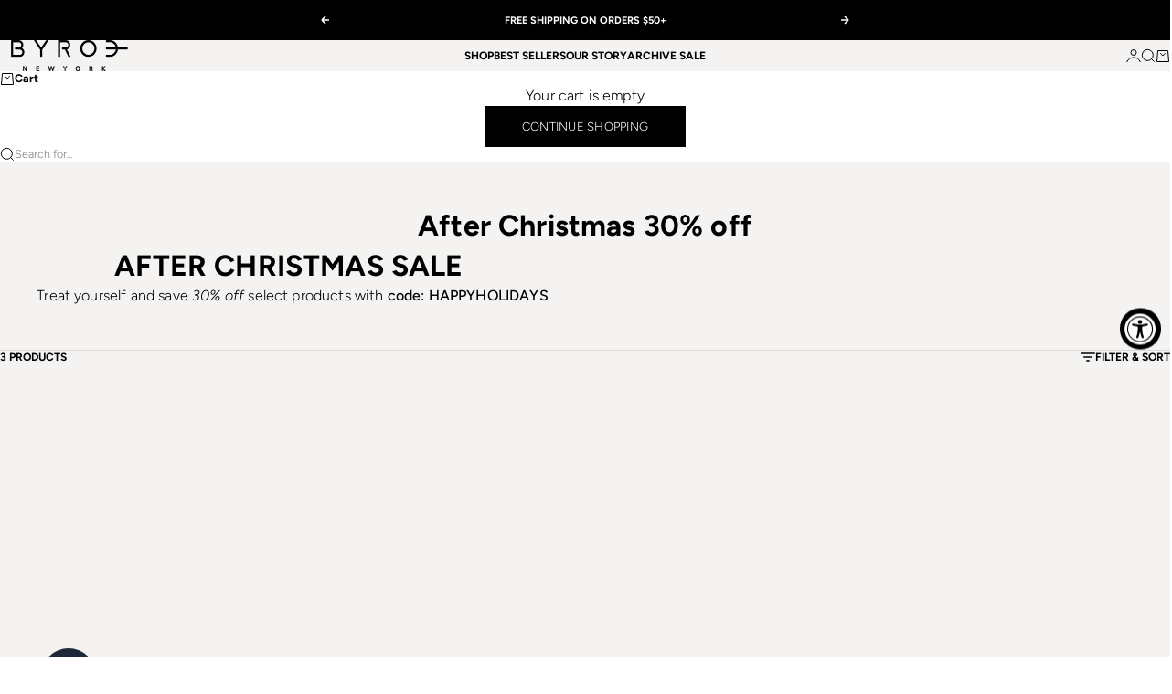

--- FILE ---
content_type: text/html; charset=utf-8
request_url: https://byroe.com/collections/after-christmas-30-off
body_size: 42320
content:















<!doctype html>

<html lang="en" dir="ltr">
  <head>
<script async crossorigin fetchpriority="high" src="/cdn/shopifycloud/importmap-polyfill/es-modules-shim.2.4.0.js"></script>
<script type="text/javascript" src="https://edge.personalizer.io/storefront/2.0.0/js/shopify/storefront.min.js?key=mitcq-nvt8plg9at6ab6h3hjr-qlnzw&shop=byroe.myshopify.com"></script>
<script>
window.LimeSpot = window.LimeSpot === undefined ? {} : LimeSpot;
LimeSpot.PageInfo = { Type: "Collection", Template: "collection", ReferenceIdentifier: "266740727894", Personalized: false };

LimeSpot.StoreInfo = { Theme: "Copy of LIVE[Clovecode_ATC]" };


LimeSpot.CartItems = [];
</script>





    <meta charset="utf-8">
    <meta name="viewport" content="width=device-width, initial-scale=1.0, height=device-height, minimum-scale=1.0, maximum-scale=5.0">

    <title>After Christmas 30% off</title><meta name="description" content="AFTER CHRISTMAS SALE  Treat yourself and save 30% off select products with code: HAPPYHOLIDAYS"><link rel="canonical" href="https://byroe.com/collections/after-christmas-30-off"><link rel="shortcut icon" href="//byroe.com/cdn/shop/files/favicon_wht.jpg?v=1759249343&width=96">
      <link rel="apple-touch-icon" href="//byroe.com/cdn/shop/files/favicon_wht.jpg?v=1759249343&width=180"><link rel="preload" href="//byroe.com/cdn/fonts/figtree/figtree_n3.e4cc0323f8b9feb279bf6ced9d868d88ce80289f.woff2" as="font" type="font/woff2" crossorigin><meta property="og:type" content="website">
  <meta property="og:title" content="After Christmas 30% off"><meta property="og:description" content="AFTER CHRISTMAS SALE  Treat yourself and save 30% off select products with code: HAPPYHOLIDAYS"><meta property="og:url" content="https://byroe.com/collections/after-christmas-30-off">
<meta property="og:site_name" content="BYROE"><meta name="twitter:card" content="summary"><meta name="twitter:title" content="After Christmas 30% off">
  <meta name="twitter:description" content="

AFTER CHRISTMAS SALE 
Treat yourself and save 30% off select products with code: HAPPYHOLIDAYS

"><script type="application/ld+json">
  {
    "@context": "https://schema.org",
    "@type": "BreadcrumbList",
    "itemListElement": [{
        "@type": "ListItem",
        "position": 1,
        "name": "Home",
        "item": "https://byroe.com"
      },{
            "@type": "ListItem",
            "position": 2,
            "name": "After Christmas 30% off",
            "item": "https://byroe.com/collections/after-christmas-30-off"
          }]
  }
</script><style>@font-face {
  font-family: Figtree;
  font-weight: 700;
  font-style: normal;
  font-display: fallback;
  src: url("//byroe.com/cdn/fonts/figtree/figtree_n7.2fd9bfe01586148e644724096c9d75e8c7a90e55.woff2") format("woff2"),
       url("//byroe.com/cdn/fonts/figtree/figtree_n7.ea05de92d862f9594794ab281c4c3a67501ef5fc.woff") format("woff");
}
@font-face {
  font-family: Figtree;
  font-weight: 700;
  font-style: italic;
  font-display: fallback;
  src: url("//byroe.com/cdn/fonts/figtree/figtree_i7.06add7096a6f2ab742e09ec7e498115904eda1fe.woff2") format("woff2"),
       url("//byroe.com/cdn/fonts/figtree/figtree_i7.ee584b5fcaccdbb5518c0228158941f8df81b101.woff") format("woff");
}
@font-face {
  font-family: Figtree;
  font-weight: 300;
  font-style: normal;
  font-display: fallback;
  src: url("//byroe.com/cdn/fonts/figtree/figtree_n3.e4cc0323f8b9feb279bf6ced9d868d88ce80289f.woff2") format("woff2"),
       url("//byroe.com/cdn/fonts/figtree/figtree_n3.db79ac3fb83d054d99bd79fccf8e8782b5cf449e.woff") format("woff");
}
@font-face {
  font-family: Figtree;
  font-weight: 300;
  font-style: italic;
  font-display: fallback;
  src: url("//byroe.com/cdn/fonts/figtree/figtree_i3.914abbe7a583759f0a18bf02652c9ee1f4bb1c6d.woff2") format("woff2"),
       url("//byroe.com/cdn/fonts/figtree/figtree_i3.3d7354f07ddb3c61082efcb69896c65d6c00d9fa.woff") format("woff");
}
@font-face {
  font-family: Figtree;
  font-weight: 500;
  font-style: normal;
  font-display: fallback;
  src: url("//byroe.com/cdn/fonts/figtree/figtree_n5.3b6b7df38aa5986536945796e1f947445832047c.woff2") format("woff2"),
       url("//byroe.com/cdn/fonts/figtree/figtree_n5.f26bf6dcae278b0ed902605f6605fa3338e81dab.woff") format("woff");
}
@font-face {
  font-family: Figtree;
  font-weight: 600;
  font-style: normal;
  font-display: fallback;
  src: url("//byroe.com/cdn/fonts/figtree/figtree_n6.9d1ea52bb49a0a86cfd1b0383d00f83d3fcc14de.woff2") format("woff2"),
       url("//byroe.com/cdn/fonts/figtree/figtree_n6.f0fcdea525a0e47b2ae4ab645832a8e8a96d31d3.woff") format("woff");
}
@font-face {
  font-family: Figtree;
  font-weight: 600;
  font-style: italic;
  font-display: fallback;
  src: url("//byroe.com/cdn/fonts/figtree/figtree_i6.702baae75738b446cfbed6ac0d60cab7b21e61ba.woff2") format("woff2"),
       url("//byroe.com/cdn/fonts/figtree/figtree_i6.6b8dc40d16c9905d29525156e284509f871ce8f9.woff") format("woff");
}
:root {
    /* Container */
    --container-max-width: 100%;
    --container-gutter: 1.25rem;

    /* Spacing */
    --section-vertical-spacing: 2.5rem;
    --section-stack-row-gap: 2rem;

    /* Form settings */
    --form-gap: 1rem; /* Gap between fieldset and submit button */
    --fieldset-gap: 0.5rem; /* Gap between each form input within a fieldset */
    --form-control-gap: 0.5rem; /* Gap between input and label (ignored for floating label) */
    --checkbox-control-gap: 0.75rem; /* Horizontal gap between checkbox and its associated label */
    --input-padding-block: 0.65rem; /* Vertical padding for input, textarea and native select */
    --input-padding-inline: 1rem; /* Horizontal padding for input, textarea and native select */
    --checkbox-size: 0.875rem; /* Size (width and height) for checkbox */

    /* Product listing gaps */
    --product-list-column-gap: 0px;
    --product-list-padding-inline: clamp(0px, var(--product-list-column-gap) , min(1.75rem, var(--product-list-column-gap)));--product-list-row-gap: 0px;/* Other sizes */
    --header-group-height: calc(var(--announcement-bar-height, 0px) + var(--countdown-condensed-height, 0px) + var(--header-height, 0px));
    --sticky-area-height: calc(var(--announcement-bar-is-sticky, 0) * var(--announcement-bar-height, 0px) + var(--header-is-sticky, 0) * var(--header-height, 0px));
    --sticky-offset: calc(var(--announcement-bar-is-sticky, 0) * var(--announcement-bar-height, 0px) + var(--header-is-sticky, 0) * var(--header-is-visible, 1) * var(--header-height, 0px));

    /* RTL support */
    --transform-logical-flip: 1;
    --transform-origin-start: left;
    --transform-origin-end: right;

    /**
     * ---------------------------------------------------------------------
     * TYPOGRAPHY
     * ---------------------------------------------------------------------
     */

    /* Font properties */
    --subheading-font-family: Figtree, sans-serif;
    --subheading-font-weight: 700;
    --subheading-font-style: normal;
    --subheading-font-size: 0.6875rem;
    --subheading-text-transform: uppercase;
    --subheading-letter-spacing: 0.0em;
    --heading-font-family: "New York", Iowan Old Style, Apple Garamond, Baskerville, Times New Roman, Droid Serif, Times, Source Serif Pro, serif, Apple Color Emoji, Segoe UI Emoji, Segoe UI Symbol;
    --heading-font-weight: 400;
    --heading-font-style: normal;
    --heading-text-transform: uppercase;
    --heading-letter-spacing: 0.01em;
    --heading-line-height: 1;
    --heading-italic-font-family: Helvetica, Arial, sans-serif;
    --heading-italic-font-weight: 400;
    --heading-italic-font-size-multiplier: 0%;
    --text-font-family: Figtree, sans-serif;
    --text-font-weight: 300;
    --text-font-style: normal;
    --text-transform: normal;
    --text-letter-spacing: 0.01em;
    --text-line-height: 1.4;
    --text-font-medium-weight: 500;
    --text-font-bold-weight: 600;
    --button-font: var(--text-font-style) var(--text-font-weight) var(--button-font-size) / normal var(--text-font-family);
    --button-text-transform: uppercase;
    --button-letter-spacing: 0.02em;

    /* Font sizes */--text-heading-size-factor: 0.7;
    --text-display-xl: max(0.75rem, clamp(3.5rem, 1.9223rem + 6.7314vw, 10rem) * var(--text-heading-size-factor));
    --text-display-l: max(0.75rem, clamp(3.375rem, 2.1311rem + 5.3074vw, 8.5rem) * var(--text-heading-size-factor));
    --text-display-m: max(0.75rem, clamp(3.25rem, 2.3701rem + 3.7540vw, 6.875rem) * var(--text-heading-size-factor));
    --text-h1: max(0.75rem, clamp(3rem, 2.3325rem + 2.8479vw, 5.75rem) * var(--text-heading-size-factor));
    --text-h2: max(0.75rem, clamp(2.5rem, 1.9539rem + 2.3301vw, 4.75rem) * var(--text-heading-size-factor));
    --text-h3: max(0.75rem, clamp(2rem, 1.6359rem + 1.5534vw, 3.5rem) * var(--text-heading-size-factor));
    --text-h4: max(0.75rem, clamp(1.75rem, 1.4466rem + 1.2945vw, 3rem) * var(--text-heading-size-factor));
    --text-h5: max(0.75rem, clamp(1.375rem, 1.2233rem + 0.6472vw, 2rem) * var(--text-heading-size-factor));
    --text-h6: max(0.75rem, clamp(1.1875rem, 1.1117rem + 0.3236vw, 1.5rem) * var(--text-heading-size-factor));
    --text-h7: max(0.75rem, clamp(1rem, 0.9545rem + 0.1942vw, 1.1875rem) * var(--text-heading-size-factor));
    --text-xs: 0.6875rem;
    --text-sm: 0.75rem;
    --text-base: 0.75rem;
    --text-lg: 0.9375rem;
    --button-font-size: 0.75rem;

    /* Rounded variables (used for border radius) */
    --rounded-full: 9999px;
    --subheading-border-radius: 0.0rem;
    --button-border-radius: 1.875rem;
    --input-border-radius: 1.875rem;

    /* Product card variables */
    --product-card-row-count: 2;

    /**
     * ---------------------------------------------------------------------
     * OTHER
     * ---------------------------------------------------------------------
     */

    --icon-stroke-width: 1px;
    --quotation-mark-svg: url('data:image/svg+xml,<svg xmlns="http://www.w3.org/2000/svg" focusable="false" width="62" fill="none" viewBox="0 0 62 57"><path fill="%23000" d="M.79 31.904 11.924.816h12.296l-8.12 31.088h7.888V56.96H.79V31.904Zm37.351 0L49.277.816h12.064l-8.12 31.088h7.888V56.96H38.141V31.904Z" /></svg>');
  }

  [dir="rtl"]:root {
    /* RTL support */
    --transform-logical-flip: -1;
    --transform-origin-start: right;
    --transform-origin-end: left;
  }

  @media screen and (min-width: 700px) {
    :root {
      --text-xs: 0.75rem;
      --text-sm: 0.875rem;
      --text-base: 1.0rem;
      --text-lg: 1.1875rem;
      --subheading-font-size: 0.75rem;

      /* Spacing */
      --container-gutter: 2rem;

      /* Form settings */
      --form-gap: 1.25rem; /* Gap between fieldset and submit button */
      --fieldset-gap: 0.75rem; /* Gap between each form input within a fieldset */
      --input-padding-block: 0.75rem; /* Vertical padding for input, textarea and native select */

      /* Font sizes */
      --button-font-size: 0.8125rem;

      /* Product listing gaps */--product-list-column-gap: 0px;
        --product-list-row-gap: 0px;}
  }

  @media screen and (min-width: 1000px) {
    :root {
      /* Spacing settings */
      --section-vertical-spacing: 3.5rem;
      --section-stack-row-gap: 3rem;
    }
  }

  @media screen and (min-width: 1399px) {
    :root {
      /* Spacing settings */
      --section-vertical-spacing: 4.5rem;
      --container-gutter: 3rem;
    }
  }

  /**
   * ---------------------------------------------------------------------
   * COLORS
   * ---------------------------------------------------------------------
   */

  :root {--page-overlay: 0 0 0 / 0.4;
    --dialog-backdrop-blur: 12px;

    /* Status colors */
    --success-background: 227 240 232;
    --success-text: 22 131 66;
    --warning-background: 253 241 224;
    --warning-text: 237 138 0;
    --error-background: 251 224 224;
    --error-text: 224 0 0;

    /* Product colors */
    --on-sale-text: 0 0 0;
    --on-sale-badge-background: 0 0 0;
    --on-sale-badge-text: 255 255 255;
    --sold-out-badge-background: 50 30 30;
    --sold-out-badge-text: 255 255 255;
    --custom-badge-background: 255 255 255;
    --custom-badge-text: 0 0 0;
    --star-color: 0 0 0;
  }.color-scheme--scheme-1 {
      --accent: 0 0 0;
      --background: 244 243 242;
      --background-gradient: ;
      --background-secondary: 225 244 233;
      --has-transparent-background: 0;
      --has-filled-background: 1;
      --text-color: 0 0 0;--border-color: 220 219 218;/* Subheading colors */--subheading-background: 255 255 255;
      --subheading-border: 1px solid rgb(255 255 255);
      --subheading-text-color: 0 0 0;
      --subheading-has-padding: 1;

      /* Heading highlight */
      --heading-highlight-accent-color: 225 244 233;
      --heading-highlight-text-color: 255 255 255;

      /* Button colors */
      --button-background-primary: 0 0 0;
      --button-text-primary: 255 255 255;

      /* Form inputs */
      --input-background: 255 255 255;
      --input-text-color: 0 0 0;
      --input-text-transform: none;
    }.shopify-section:has(> .color-scheme--scheme-1) + .shopify-section:has(> .color-scheme--scheme-1) {
          --section-has-same-background-as-previous-section: 1;
        }.shopify-section:has(> .color-scheme--scheme-1) + .shopify-section:has(> .color-scheme--scheme-5) {
          --section-has-same-background-as-previous-section: 1;
        }.shopify-section:has(> .color-scheme--scheme-1) + .shopify-section:has(> .color-scheme--scheme-1576ac90-e976-4640-8a87-01ccfa004d1f) {
          --section-has-same-background-as-previous-section: 1;
        }.color-scheme--scheme-2 {
      --accent: 50 30 30;
      --background: 225 244 233;
      --background-gradient: ;
      --background-secondary: 250 244 240;
      --has-transparent-background: 0;
      --has-filled-background: 1;
      --text-color: 0 0 0;--border-color: 203 220 210;/* Subheading colors */--subheading-background: 0 0 0 / 0.0;
      --subheading-border: none;
      --subheading-text-color: 50 30 30;
      --subheading-has-padding: 0;

      /* Heading highlight */
      --heading-highlight-accent-color: 50 30 30;
      --heading-highlight-text-color: 255 255 255;

      /* Button colors */
      --button-background-primary: 50 30 30;
      --button-text-primary: 255 255 255;

      /* Form inputs */
      --input-background: 255 255 255;
      --input-text-color: 50 30 30;
      --input-text-transform: none;
    }.shopify-section:has(> .color-scheme--scheme-2) + .shopify-section:has(> .color-scheme--scheme-2) {
          --section-has-same-background-as-previous-section: 1;
        }.color-scheme--scheme-3 {
      --accent: 255 255 255;
      --background: 0 0 0 / 0;
      --background-gradient: ;
      --background-secondary: 240 240 240;
      --has-transparent-background: 1;
      --has-filled-background: 0;
      --text-color: 255 255 255;--border-color: 255 255 255 / 0.6;/* Subheading colors */--subheading-background: 0 0 0 / 0.0;
      --subheading-border: none;
      --subheading-text-color: 255 255 255;
      --subheading-has-padding: 0;

      /* Heading highlight */
      --heading-highlight-accent-color: 3 3 5;
      --heading-highlight-text-color: 255 255 255;

      /* Button colors */
      --button-background-primary: 255 255 255;
      --button-text-primary: 8 9 18;

      /* Form inputs */
      --input-background: 255 255 255;
      --input-text-color: 3 3 5;
      --input-text-transform: none;
    }.shopify-section:has(> .color-scheme--scheme-3) + .shopify-section:has(> .color-scheme--scheme-3) {
          --section-has-same-background-as-previous-section: 1;
        }.shopify-section:has(> .color-scheme--scheme-3) + .shopify-section:has(> .color-scheme--scheme-0dbb065b-56d7-459a-a5f3-818f4c2f0a4a) {
          --section-has-same-background-as-previous-section: 1;
        }.color-scheme--scheme-4 {
      --accent: 250 244 240;
      --background: 50 30 30;
      --background-gradient: ;
      --background-secondary: 255 255 255;
      --has-transparent-background: 0;
      --has-filled-background: 1;
      --text-color: 250 244 240;--border-color: 70 51 51;/* Subheading colors */--subheading-background: 0 0 0 / 0.0;
      --subheading-border: none;
      --subheading-text-color: 250 244 240;
      --subheading-has-padding: 0;

      /* Heading highlight */
      --heading-highlight-accent-color: 250 244 240;
      --heading-highlight-text-color: 50 30 30;

      /* Button colors */
      --button-background-primary: 250 244 240;
      --button-text-primary: 50 30 30;

      /* Form inputs */
      --input-background: 35 15 15;
      --input-text-color: 255 255 255;
      --input-text-transform: none;
    }.shopify-section:has(> .color-scheme--scheme-4) + .shopify-section:has(> .color-scheme--scheme-4) {
          --section-has-same-background-as-previous-section: 1;
        }.color-scheme--scheme-5 {
      --accent: 0 0 0;
      --background: 244 243 242;
      --background-gradient: ;
      --background-secondary: 244 243 242;
      --has-transparent-background: 0;
      --has-filled-background: 1;
      --text-color: 0 0 0;--border-color: 220 219 218;/* Subheading colors */--subheading-background: 0 0 0 / 0.0;
      --subheading-border: none;
      --subheading-text-color: 0 0 0;
      --subheading-has-padding: 0;

      /* Heading highlight */
      --heading-highlight-accent-color: 225 244 233;
      --heading-highlight-text-color: 255 255 255;

      /* Button colors */
      --button-background-primary: 0 0 0;
      --button-text-primary: 255 255 255;

      /* Form inputs */
      --input-background: 255 255 255;
      --input-text-color: 0 0 0;
      --input-text-transform: none;
    }.shopify-section:has(> .color-scheme--scheme-5) + .shopify-section:has(> .color-scheme--scheme-1) {
          --section-has-same-background-as-previous-section: 1;
        }.shopify-section:has(> .color-scheme--scheme-5) + .shopify-section:has(> .color-scheme--scheme-5) {
          --section-has-same-background-as-previous-section: 1;
        }.shopify-section:has(> .color-scheme--scheme-5) + .shopify-section:has(> .color-scheme--scheme-1576ac90-e976-4640-8a87-01ccfa004d1f) {
          --section-has-same-background-as-previous-section: 1;
        }.color-scheme--scheme-6 {
      --accent: 255 255 255;
      --background: 74 110 60;
      --background-gradient: ;
      --background-secondary: 255 255 255;
      --has-transparent-background: 0;
      --has-filled-background: 1;
      --text-color: 255 255 255;--border-color: 92 125 80;/* Subheading colors */--subheading-background: 0 0 0 / 0.0;
      --subheading-border: none;
      --subheading-text-color: 255 255 255;
      --subheading-has-padding: 0;

      /* Heading highlight */
      --heading-highlight-accent-color: 255 255 255;
      --heading-highlight-text-color: 82 87 46;

      /* Button colors */
      --button-background-primary: 255 255 255;
      --button-text-primary: 82 87 46;

      /* Form inputs */
      --input-background: 255 255 255;
      --input-text-color: 82 87 46;
      --input-text-transform: none;
    }.shopify-section:has(> .color-scheme--scheme-6) + .shopify-section:has(> .color-scheme--scheme-6) {
          --section-has-same-background-as-previous-section: 1;
        }.color-scheme--scheme-7 {
      --accent: 255 255 255;
      --background: 0 0 0;
      --background-gradient: ;
      --background-secondary: 0 0 0;
      --has-transparent-background: 0;
      --has-filled-background: 1;
      --text-color: 255 255 255;--border-color: 26 26 26;/* Subheading colors */--subheading-background: 0 0 0 / 0.0;
      --subheading-border: none;
      --subheading-text-color: 255 255 255;
      --subheading-has-padding: 0;

      /* Heading highlight */
      --heading-highlight-accent-color: 225 244 233;
      --heading-highlight-text-color: 255 255 255;

      /* Button colors */
      --button-background-primary: 255 255 255;
      --button-text-primary: 0 0 0;

      /* Form inputs */
      --input-background: 0 0 0;
      --input-text-color: 255 255 255;
      --input-text-transform: none;
    }.shopify-section:has(> .color-scheme--scheme-7) + .shopify-section:has(> .color-scheme--scheme-7) {
          --section-has-same-background-as-previous-section: 1;
        }.shopify-section:has(> .color-scheme--scheme-7) + .shopify-section:has(> .color-scheme--scheme-a67d9de0-d0dc-40df-8616-c57429b16bc7) {
          --section-has-same-background-as-previous-section: 1;
        }.color-scheme--scheme-a67d9de0-d0dc-40df-8616-c57429b16bc7 {
      --accent: 0 0 0;
      --background: 0 0 0;
      --background-gradient: ;
      --background-secondary: 225 244 233;
      --has-transparent-background: 0;
      --has-filled-background: 1;
      --text-color: 255 255 255;--border-color: 26 26 26;/* Subheading colors */--subheading-background: 255 255 255;
      --subheading-border: 1px solid rgb(255 255 255);
      --subheading-text-color: 0 0 0;
      --subheading-has-padding: 1;

      /* Heading highlight */
      --heading-highlight-accent-color: 225 244 233;
      --heading-highlight-text-color: 255 255 255;

      /* Button colors */
      --button-background-primary: 0 0 0;
      --button-text-primary: 255 255 255;

      /* Form inputs */
      --input-background: 255 255 255;
      --input-text-color: 0 0 0;
      --input-text-transform: none;
    }.shopify-section:has(> .color-scheme--scheme-a67d9de0-d0dc-40df-8616-c57429b16bc7) + .shopify-section:has(> .color-scheme--scheme-7) {
          --section-has-same-background-as-previous-section: 1;
        }.shopify-section:has(> .color-scheme--scheme-a67d9de0-d0dc-40df-8616-c57429b16bc7) + .shopify-section:has(> .color-scheme--scheme-a67d9de0-d0dc-40df-8616-c57429b16bc7) {
          --section-has-same-background-as-previous-section: 1;
        }.color-scheme--scheme-3d478503-d465-46fb-8d06-5a2701ca56cb {
      --accent: 0 0 0;
      --background: 0 0 0 / 0;
      --background-gradient: linear-gradient(180deg, rgba(230, 219, 252, 1) 100%, rgba(215, 204, 250, 1) 100%, rgba(230, 219, 252, 1) 100%);
      --background-secondary: 239 233 249;
      --has-transparent-background: 0;
      --has-filled-background: 1;
      --text-color: 0 0 0;--border-color: 0 0 0 / 0.1;/* Subheading colors */--subheading-background: 255 255 255;
      --subheading-border: 1px solid rgb(255 255 255);
      --subheading-text-color: 0 0 0;
      --subheading-has-padding: 1;

      /* Heading highlight */
      --heading-highlight-accent-color: 225 244 233;
      --heading-highlight-text-color: 255 255 255;

      /* Button colors */
      --button-background-primary: 0 0 0;
      --button-text-primary: 255 255 255;

      /* Form inputs */
      --input-background: 255 255 255;
      --input-text-color: 0 0 0;
      --input-text-transform: none;
    }.shopify-section:has(> .color-scheme--scheme-3d478503-d465-46fb-8d06-5a2701ca56cb) + .shopify-section:has(> .color-scheme--scheme-3d478503-d465-46fb-8d06-5a2701ca56cb) {
          --section-has-same-background-as-previous-section: 1;
        }.color-scheme--scheme-1576ac90-e976-4640-8a87-01ccfa004d1f {
      --accent: 0 0 0;
      --background: 244 243 242;
      --background-gradient: ;
      --background-secondary: 225 244 233;
      --has-transparent-background: 0;
      --has-filled-background: 1;
      --text-color: 0 0 0;--border-color: 220 219 218;/* Subheading colors */--subheading-background: 255 255 255;
      --subheading-border: 1px solid rgb(255 255 255);
      --subheading-text-color: 0 0 0;
      --subheading-has-padding: 1;

      /* Heading highlight */
      --heading-highlight-accent-color: 225 244 233;
      --heading-highlight-text-color: 255 255 255;

      /* Button colors */
      --button-background-primary: 0 0 0;
      --button-text-primary: 255 255 255;

      /* Form inputs */
      --input-background: 255 255 255;
      --input-text-color: 0 0 0;
      --input-text-transform: none;
    }.shopify-section:has(> .color-scheme--scheme-1576ac90-e976-4640-8a87-01ccfa004d1f) + .shopify-section:has(> .color-scheme--scheme-1) {
          --section-has-same-background-as-previous-section: 1;
        }.shopify-section:has(> .color-scheme--scheme-1576ac90-e976-4640-8a87-01ccfa004d1f) + .shopify-section:has(> .color-scheme--scheme-5) {
          --section-has-same-background-as-previous-section: 1;
        }.shopify-section:has(> .color-scheme--scheme-1576ac90-e976-4640-8a87-01ccfa004d1f) + .shopify-section:has(> .color-scheme--scheme-1576ac90-e976-4640-8a87-01ccfa004d1f) {
          --section-has-same-background-as-previous-section: 1;
        }.color-scheme--scheme-0dbb065b-56d7-459a-a5f3-818f4c2f0a4a {
      --accent: 0 0 0;
      --background: 0 0 0 / 0;
      --background-gradient: ;
      --background-secondary: 240 240 240;
      --has-transparent-background: 1;
      --has-filled-background: 0;
      --text-color: 0 0 0;--border-color: 0 0 0 / 0.6;/* Subheading colors */--subheading-background: 0 0 0 / 0.0;
      --subheading-border: none;
      --subheading-text-color: 0 0 0;
      --subheading-has-padding: 0;

      /* Heading highlight */
      --heading-highlight-accent-color: 244 243 242;
      --heading-highlight-text-color: 0 0 0;

      /* Button colors */
      --button-background-primary: 0 0 0;
      --button-text-primary: 0 0 0;

      /* Form inputs */
      --input-background: 0 0 0 / 0;
      --input-text-color: 0 0 0;
      --input-text-transform: none;
    }.shopify-section:has(> .color-scheme--scheme-0dbb065b-56d7-459a-a5f3-818f4c2f0a4a) + .shopify-section:has(> .color-scheme--scheme-3) {
          --section-has-same-background-as-previous-section: 1;
        }.shopify-section:has(> .color-scheme--scheme-0dbb065b-56d7-459a-a5f3-818f4c2f0a4a) + .shopify-section:has(> .color-scheme--scheme-0dbb065b-56d7-459a-a5f3-818f4c2f0a4a) {
          --section-has-same-background-as-previous-section: 1;
        }</style>
<script>
  // This allows to expose several variables to the global scope, to be used in scripts
  window.themeVariables = {
    settings: {
      pageType: "collection",
      moneyFormat: "${{amount}}",
      moneyWithCurrencyFormat: "${{amount}} USD",
      currencyCodeEnabled: false,
      cartType: "drawer",
      showHeadingEffectAnimation: true,
      staggerProducts: true
    },

    strings: {
      addedToCart: "{{product_title}} was added to cart",
      closeGallery: "Close gallery",
      zoomGallery: "Zoom",
      errorGallery: "Image cannot be loaded",
      shippingEstimatorNoResults: "Sorry, we do not ship to your address.",
      shippingEstimatorOneResult: "There is one shipping rate for your address:",
      shippingEstimatorMultipleResults: "There are several shipping rates for your address:",
      shippingEstimatorError: "One or more error occurred while retrieving shipping rates:",
      next: "Next",
      previous: "Previous"
    },

    mediaQueries: {
      'sm': 'screen and (min-width: 700px)',
      'md': 'screen and (min-width: 1000px)',
      'lg': 'screen and (min-width: 1150px)',
      'xl': 'screen and (min-width: 1400px)',
      '2xl': 'screen and (min-width: 1600px)',
      'sm-max': 'screen and (max-width: 699px)',
      'md-max': 'screen and (max-width: 999px)',
      'lg-max': 'screen and (max-width: 1149px)',
      'xl-max': 'screen and (max-width: 1399px)',
      '2xl-max': 'screen and (max-width: 1599px)',
      'motion-safe': '(prefers-reduced-motion: no-preference)',
      'motion-reduce': '(prefers-reduced-motion: reduce)',
      'supports-hover': 'screen and (pointer: fine)',
      'supports-touch': 'screen and (pointer: coarse)'
    }
  };</script><script type="importmap">{
        "imports": {
          "vendor": "//byroe.com/cdn/shop/t/87/assets/vendor.min.js?v=30802987683311202721762367036",
          "theme": "//byroe.com/cdn/shop/t/87/assets/theme.js?v=48395685618620578471762367036",
          "photoswipe": "//byroe.com/cdn/shop/t/87/assets/photoswipe.min.js?v=13374349288281597431762367036"
        }
      }
    </script>

    <script type="module" src="//byroe.com/cdn/shop/t/87/assets/vendor.min.js?v=30802987683311202721762367036"></script>
    <script type="module" src="//byroe.com/cdn/shop/t/87/assets/theme.js?v=48395685618620578471762367036"></script>

    
  <script>window.performance && window.performance.mark && window.performance.mark('shopify.content_for_header.start');</script><meta name="google-site-verification" content="-T51g9sXFRqPdPiCW_dpJ5glxto90eg7FNAnpG7nxQ4">
<meta id="shopify-digital-wallet" name="shopify-digital-wallet" content="/4510023766/digital_wallets/dialog">
<meta name="shopify-checkout-api-token" content="c66fcadaa637b9d4f9a23ce5acfea961">
<meta id="in-context-paypal-metadata" data-shop-id="4510023766" data-venmo-supported="true" data-environment="production" data-locale="en_US" data-paypal-v4="true" data-currency="USD">
<link rel="alternate" type="application/atom+xml" title="Feed" href="/collections/after-christmas-30-off.atom" />
<link rel="alternate" type="application/json+oembed" href="https://byroe.com/collections/after-christmas-30-off.oembed">
<script async="async" src="/checkouts/internal/preloads.js?locale=en-US"></script>
<link rel="preconnect" href="https://shop.app" crossorigin="anonymous">
<script async="async" src="https://shop.app/checkouts/internal/preloads.js?locale=en-US&shop_id=4510023766" crossorigin="anonymous"></script>
<script id="apple-pay-shop-capabilities" type="application/json">{"shopId":4510023766,"countryCode":"US","currencyCode":"USD","merchantCapabilities":["supports3DS"],"merchantId":"gid:\/\/shopify\/Shop\/4510023766","merchantName":"BYROE","requiredBillingContactFields":["postalAddress","email","phone"],"requiredShippingContactFields":["postalAddress","email","phone"],"shippingType":"shipping","supportedNetworks":["visa","masterCard","amex","discover","elo","jcb"],"total":{"type":"pending","label":"BYROE","amount":"1.00"},"shopifyPaymentsEnabled":true,"supportsSubscriptions":true}</script>
<script id="shopify-features" type="application/json">{"accessToken":"c66fcadaa637b9d4f9a23ce5acfea961","betas":["rich-media-storefront-analytics"],"domain":"byroe.com","predictiveSearch":true,"shopId":4510023766,"locale":"en"}</script>
<script>var Shopify = Shopify || {};
Shopify.shop = "byroe.myshopify.com";
Shopify.locale = "en";
Shopify.currency = {"active":"USD","rate":"1.0"};
Shopify.country = "US";
Shopify.theme = {"name":"Copy of LIVE[Clovecode_ATC]","id":183625515322,"schema_name":"Stretch","schema_version":"1.6.0","theme_store_id":1765,"role":"main"};
Shopify.theme.handle = "null";
Shopify.theme.style = {"id":null,"handle":null};
Shopify.cdnHost = "byroe.com/cdn";
Shopify.routes = Shopify.routes || {};
Shopify.routes.root = "/";</script>
<script type="module">!function(o){(o.Shopify=o.Shopify||{}).modules=!0}(window);</script>
<script>!function(o){function n(){var o=[];function n(){o.push(Array.prototype.slice.apply(arguments))}return n.q=o,n}var t=o.Shopify=o.Shopify||{};t.loadFeatures=n(),t.autoloadFeatures=n()}(window);</script>
<script>
  window.ShopifyPay = window.ShopifyPay || {};
  window.ShopifyPay.apiHost = "shop.app\/pay";
  window.ShopifyPay.redirectState = null;
</script>
<script id="shop-js-analytics" type="application/json">{"pageType":"collection"}</script>
<script defer="defer" async type="module" src="//byroe.com/cdn/shopifycloud/shop-js/modules/v2/client.init-shop-cart-sync_BT-GjEfc.en.esm.js"></script>
<script defer="defer" async type="module" src="//byroe.com/cdn/shopifycloud/shop-js/modules/v2/chunk.common_D58fp_Oc.esm.js"></script>
<script defer="defer" async type="module" src="//byroe.com/cdn/shopifycloud/shop-js/modules/v2/chunk.modal_xMitdFEc.esm.js"></script>
<script type="module">
  await import("//byroe.com/cdn/shopifycloud/shop-js/modules/v2/client.init-shop-cart-sync_BT-GjEfc.en.esm.js");
await import("//byroe.com/cdn/shopifycloud/shop-js/modules/v2/chunk.common_D58fp_Oc.esm.js");
await import("//byroe.com/cdn/shopifycloud/shop-js/modules/v2/chunk.modal_xMitdFEc.esm.js");

  window.Shopify.SignInWithShop?.initShopCartSync?.({"fedCMEnabled":true,"windoidEnabled":true});

</script>
<script>
  window.Shopify = window.Shopify || {};
  if (!window.Shopify.featureAssets) window.Shopify.featureAssets = {};
  window.Shopify.featureAssets['shop-js'] = {"shop-cart-sync":["modules/v2/client.shop-cart-sync_DZOKe7Ll.en.esm.js","modules/v2/chunk.common_D58fp_Oc.esm.js","modules/v2/chunk.modal_xMitdFEc.esm.js"],"init-fed-cm":["modules/v2/client.init-fed-cm_B6oLuCjv.en.esm.js","modules/v2/chunk.common_D58fp_Oc.esm.js","modules/v2/chunk.modal_xMitdFEc.esm.js"],"shop-cash-offers":["modules/v2/client.shop-cash-offers_D2sdYoxE.en.esm.js","modules/v2/chunk.common_D58fp_Oc.esm.js","modules/v2/chunk.modal_xMitdFEc.esm.js"],"shop-login-button":["modules/v2/client.shop-login-button_QeVjl5Y3.en.esm.js","modules/v2/chunk.common_D58fp_Oc.esm.js","modules/v2/chunk.modal_xMitdFEc.esm.js"],"pay-button":["modules/v2/client.pay-button_DXTOsIq6.en.esm.js","modules/v2/chunk.common_D58fp_Oc.esm.js","modules/v2/chunk.modal_xMitdFEc.esm.js"],"shop-button":["modules/v2/client.shop-button_DQZHx9pm.en.esm.js","modules/v2/chunk.common_D58fp_Oc.esm.js","modules/v2/chunk.modal_xMitdFEc.esm.js"],"avatar":["modules/v2/client.avatar_BTnouDA3.en.esm.js"],"init-windoid":["modules/v2/client.init-windoid_CR1B-cfM.en.esm.js","modules/v2/chunk.common_D58fp_Oc.esm.js","modules/v2/chunk.modal_xMitdFEc.esm.js"],"init-shop-for-new-customer-accounts":["modules/v2/client.init-shop-for-new-customer-accounts_C_vY_xzh.en.esm.js","modules/v2/client.shop-login-button_QeVjl5Y3.en.esm.js","modules/v2/chunk.common_D58fp_Oc.esm.js","modules/v2/chunk.modal_xMitdFEc.esm.js"],"init-shop-email-lookup-coordinator":["modules/v2/client.init-shop-email-lookup-coordinator_BI7n9ZSv.en.esm.js","modules/v2/chunk.common_D58fp_Oc.esm.js","modules/v2/chunk.modal_xMitdFEc.esm.js"],"init-shop-cart-sync":["modules/v2/client.init-shop-cart-sync_BT-GjEfc.en.esm.js","modules/v2/chunk.common_D58fp_Oc.esm.js","modules/v2/chunk.modal_xMitdFEc.esm.js"],"shop-toast-manager":["modules/v2/client.shop-toast-manager_DiYdP3xc.en.esm.js","modules/v2/chunk.common_D58fp_Oc.esm.js","modules/v2/chunk.modal_xMitdFEc.esm.js"],"init-customer-accounts":["modules/v2/client.init-customer-accounts_D9ZNqS-Q.en.esm.js","modules/v2/client.shop-login-button_QeVjl5Y3.en.esm.js","modules/v2/chunk.common_D58fp_Oc.esm.js","modules/v2/chunk.modal_xMitdFEc.esm.js"],"init-customer-accounts-sign-up":["modules/v2/client.init-customer-accounts-sign-up_iGw4briv.en.esm.js","modules/v2/client.shop-login-button_QeVjl5Y3.en.esm.js","modules/v2/chunk.common_D58fp_Oc.esm.js","modules/v2/chunk.modal_xMitdFEc.esm.js"],"shop-follow-button":["modules/v2/client.shop-follow-button_CqMgW2wH.en.esm.js","modules/v2/chunk.common_D58fp_Oc.esm.js","modules/v2/chunk.modal_xMitdFEc.esm.js"],"checkout-modal":["modules/v2/client.checkout-modal_xHeaAweL.en.esm.js","modules/v2/chunk.common_D58fp_Oc.esm.js","modules/v2/chunk.modal_xMitdFEc.esm.js"],"shop-login":["modules/v2/client.shop-login_D91U-Q7h.en.esm.js","modules/v2/chunk.common_D58fp_Oc.esm.js","modules/v2/chunk.modal_xMitdFEc.esm.js"],"lead-capture":["modules/v2/client.lead-capture_BJmE1dJe.en.esm.js","modules/v2/chunk.common_D58fp_Oc.esm.js","modules/v2/chunk.modal_xMitdFEc.esm.js"],"payment-terms":["modules/v2/client.payment-terms_Ci9AEqFq.en.esm.js","modules/v2/chunk.common_D58fp_Oc.esm.js","modules/v2/chunk.modal_xMitdFEc.esm.js"]};
</script>
<script>(function() {
  var isLoaded = false;
  function asyncLoad() {
    if (isLoaded) return;
    isLoaded = true;
    var urls = ["https:\/\/na.shgcdn3.com\/collector.js?shop=byroe.myshopify.com","https:\/\/static.klaviyo.com\/onsite\/js\/RgFdyt\/klaviyo.js?company_id=RgFdyt\u0026shop=byroe.myshopify.com","\/\/cdn.shopify.com\/proxy\/8b6d648c0240e6863f0a9c979276564258e0e11be2f2ac8eea04da287692a308\/d33a6lvgbd0fej.cloudfront.net\/script_tag\/secomapp.scripttag.js?shop=byroe.myshopify.com\u0026sp-cache-control=cHVibGljLCBtYXgtYWdlPTkwMA","https:\/\/cdn-app.cart-bot.net\/public\/js\/append.js?shop=byroe.myshopify.com","https:\/\/cdn.nfcube.com\/instafeed-a218676462d379aa1a081d4e3424d1a1.js?shop=byroe.myshopify.com","https:\/\/admin.revenuehunt.com\/embed.js?shop=byroe.myshopify.com","https:\/\/edge.personalizer.io\/storefront\/2.0.0\/js\/shopify\/storefront.min.js?key=mitcq-nvt8plg9at6ab6h3hjr-qlnzw\u0026shop=byroe.myshopify.com"];
    for (var i = 0; i < urls.length; i++) {
      var s = document.createElement('script');
      s.type = 'text/javascript';
      s.async = true;
      s.src = urls[i];
      var x = document.getElementsByTagName('script')[0];
      x.parentNode.insertBefore(s, x);
    }
  };
  if(window.attachEvent) {
    window.attachEvent('onload', asyncLoad);
  } else {
    window.addEventListener('load', asyncLoad, false);
  }
})();</script>
<script id="__st">var __st={"a":4510023766,"offset":-18000,"reqid":"1ea3c0ed-dfda-442a-a04b-5de66fa5d3d4-1769149576","pageurl":"byroe.com\/collections\/after-christmas-30-off","u":"f95f9006026d","p":"collection","rtyp":"collection","rid":266740727894};</script>
<script>window.ShopifyPaypalV4VisibilityTracking = true;</script>
<script id="captcha-bootstrap">!function(){'use strict';const t='contact',e='account',n='new_comment',o=[[t,t],['blogs',n],['comments',n],[t,'customer']],c=[[e,'customer_login'],[e,'guest_login'],[e,'recover_customer_password'],[e,'create_customer']],r=t=>t.map((([t,e])=>`form[action*='/${t}']:not([data-nocaptcha='true']) input[name='form_type'][value='${e}']`)).join(','),a=t=>()=>t?[...document.querySelectorAll(t)].map((t=>t.form)):[];function s(){const t=[...o],e=r(t);return a(e)}const i='password',u='form_key',d=['recaptcha-v3-token','g-recaptcha-response','h-captcha-response',i],f=()=>{try{return window.sessionStorage}catch{return}},m='__shopify_v',_=t=>t.elements[u];function p(t,e,n=!1){try{const o=window.sessionStorage,c=JSON.parse(o.getItem(e)),{data:r}=function(t){const{data:e,action:n}=t;return t[m]||n?{data:e,action:n}:{data:t,action:n}}(c);for(const[e,n]of Object.entries(r))t.elements[e]&&(t.elements[e].value=n);n&&o.removeItem(e)}catch(o){console.error('form repopulation failed',{error:o})}}const l='form_type',E='cptcha';function T(t){t.dataset[E]=!0}const w=window,h=w.document,L='Shopify',v='ce_forms',y='captcha';let A=!1;((t,e)=>{const n=(g='f06e6c50-85a8-45c8-87d0-21a2b65856fe',I='https://cdn.shopify.com/shopifycloud/storefront-forms-hcaptcha/ce_storefront_forms_captcha_hcaptcha.v1.5.2.iife.js',D={infoText:'Protected by hCaptcha',privacyText:'Privacy',termsText:'Terms'},(t,e,n)=>{const o=w[L][v],c=o.bindForm;if(c)return c(t,g,e,D).then(n);var r;o.q.push([[t,g,e,D],n]),r=I,A||(h.body.append(Object.assign(h.createElement('script'),{id:'captcha-provider',async:!0,src:r})),A=!0)});var g,I,D;w[L]=w[L]||{},w[L][v]=w[L][v]||{},w[L][v].q=[],w[L][y]=w[L][y]||{},w[L][y].protect=function(t,e){n(t,void 0,e),T(t)},Object.freeze(w[L][y]),function(t,e,n,w,h,L){const[v,y,A,g]=function(t,e,n){const i=e?o:[],u=t?c:[],d=[...i,...u],f=r(d),m=r(i),_=r(d.filter((([t,e])=>n.includes(e))));return[a(f),a(m),a(_),s()]}(w,h,L),I=t=>{const e=t.target;return e instanceof HTMLFormElement?e:e&&e.form},D=t=>v().includes(t);t.addEventListener('submit',(t=>{const e=I(t);if(!e)return;const n=D(e)&&!e.dataset.hcaptchaBound&&!e.dataset.recaptchaBound,o=_(e),c=g().includes(e)&&(!o||!o.value);(n||c)&&t.preventDefault(),c&&!n&&(function(t){try{if(!f())return;!function(t){const e=f();if(!e)return;const n=_(t);if(!n)return;const o=n.value;o&&e.removeItem(o)}(t);const e=Array.from(Array(32),(()=>Math.random().toString(36)[2])).join('');!function(t,e){_(t)||t.append(Object.assign(document.createElement('input'),{type:'hidden',name:u})),t.elements[u].value=e}(t,e),function(t,e){const n=f();if(!n)return;const o=[...t.querySelectorAll(`input[type='${i}']`)].map((({name:t})=>t)),c=[...d,...o],r={};for(const[a,s]of new FormData(t).entries())c.includes(a)||(r[a]=s);n.setItem(e,JSON.stringify({[m]:1,action:t.action,data:r}))}(t,e)}catch(e){console.error('failed to persist form',e)}}(e),e.submit())}));const S=(t,e)=>{t&&!t.dataset[E]&&(n(t,e.some((e=>e===t))),T(t))};for(const o of['focusin','change'])t.addEventListener(o,(t=>{const e=I(t);D(e)&&S(e,y())}));const B=e.get('form_key'),M=e.get(l),P=B&&M;t.addEventListener('DOMContentLoaded',(()=>{const t=y();if(P)for(const e of t)e.elements[l].value===M&&p(e,B);[...new Set([...A(),...v().filter((t=>'true'===t.dataset.shopifyCaptcha))])].forEach((e=>S(e,t)))}))}(h,new URLSearchParams(w.location.search),n,t,e,['guest_login'])})(!0,!0)}();</script>
<script integrity="sha256-4kQ18oKyAcykRKYeNunJcIwy7WH5gtpwJnB7kiuLZ1E=" data-source-attribution="shopify.loadfeatures" defer="defer" src="//byroe.com/cdn/shopifycloud/storefront/assets/storefront/load_feature-a0a9edcb.js" crossorigin="anonymous"></script>
<script crossorigin="anonymous" defer="defer" src="//byroe.com/cdn/shopifycloud/storefront/assets/shopify_pay/storefront-65b4c6d7.js?v=20250812"></script>
<script data-source-attribution="shopify.dynamic_checkout.dynamic.init">var Shopify=Shopify||{};Shopify.PaymentButton=Shopify.PaymentButton||{isStorefrontPortableWallets:!0,init:function(){window.Shopify.PaymentButton.init=function(){};var t=document.createElement("script");t.src="https://byroe.com/cdn/shopifycloud/portable-wallets/latest/portable-wallets.en.js",t.type="module",document.head.appendChild(t)}};
</script>
<script data-source-attribution="shopify.dynamic_checkout.buyer_consent">
  function portableWalletsHideBuyerConsent(e){var t=document.getElementById("shopify-buyer-consent"),n=document.getElementById("shopify-subscription-policy-button");t&&n&&(t.classList.add("hidden"),t.setAttribute("aria-hidden","true"),n.removeEventListener("click",e))}function portableWalletsShowBuyerConsent(e){var t=document.getElementById("shopify-buyer-consent"),n=document.getElementById("shopify-subscription-policy-button");t&&n&&(t.classList.remove("hidden"),t.removeAttribute("aria-hidden"),n.addEventListener("click",e))}window.Shopify?.PaymentButton&&(window.Shopify.PaymentButton.hideBuyerConsent=portableWalletsHideBuyerConsent,window.Shopify.PaymentButton.showBuyerConsent=portableWalletsShowBuyerConsent);
</script>
<script data-source-attribution="shopify.dynamic_checkout.cart.bootstrap">document.addEventListener("DOMContentLoaded",(function(){function t(){return document.querySelector("shopify-accelerated-checkout-cart, shopify-accelerated-checkout")}if(t())Shopify.PaymentButton.init();else{new MutationObserver((function(e,n){t()&&(Shopify.PaymentButton.init(),n.disconnect())})).observe(document.body,{childList:!0,subtree:!0})}}));
</script>
<link id="shopify-accelerated-checkout-styles" rel="stylesheet" media="screen" href="https://byroe.com/cdn/shopifycloud/portable-wallets/latest/accelerated-checkout-backwards-compat.css" crossorigin="anonymous">
<style id="shopify-accelerated-checkout-cart">
        #shopify-buyer-consent {
  margin-top: 1em;
  display: inline-block;
  width: 100%;
}

#shopify-buyer-consent.hidden {
  display: none;
}

#shopify-subscription-policy-button {
  background: none;
  border: none;
  padding: 0;
  text-decoration: underline;
  font-size: inherit;
  cursor: pointer;
}

#shopify-subscription-policy-button::before {
  box-shadow: none;
}

      </style>

<script>window.performance && window.performance.mark && window.performance.mark('shopify.content_for_header.end');</script>
  





  <script type="text/javascript">
    
      window.__shgMoneyFormat = window.__shgMoneyFormat || {"USD":{"currency":"USD","currency_symbol":"$","currency_symbol_location":"left","decimal_places":2,"decimal_separator":".","thousands_separator":","}};
    
    window.__shgCurrentCurrencyCode = window.__shgCurrentCurrencyCode || {
      currency: "USD",
      currency_symbol: "$",
      decimal_separator: ".",
      thousands_separator: ",",
      decimal_places: 2,
      currency_symbol_location: "left"
    };
  </script>



<link href="//byroe.com/cdn/shop/t/87/assets/theme.css?v=117287751088127006501767628847" rel="stylesheet" type="text/css" media="all" /><link href="//byroe.com/cdn/shop/t/87/assets/custom.css?v=30157661231118920391767670889" rel="stylesheet" type="text/css" media="all" />

<script type="text/javascript">
  
    window.SHG_CUSTOMER = null;
  
</script>







<!-- BEGIN app block: shopify://apps/triplewhale/blocks/triple_pixel_snippet/483d496b-3f1a-4609-aea7-8eee3b6b7a2a --><link rel='preconnect dns-prefetch' href='https://api.config-security.com/' crossorigin />
<link rel='preconnect dns-prefetch' href='https://conf.config-security.com/' crossorigin />
<script>
/* >> TriplePixel :: start*/
window.TriplePixelData={TripleName:"byroe.myshopify.com",ver:"2.16",plat:"SHOPIFY",isHeadless:false,src:'SHOPIFY_EXT',product:{id:"",name:``,price:"",variant:""},search:"",collection:"266740727894",cart:"drawer",template:"collection",curr:"USD" || "USD"},function(W,H,A,L,E,_,B,N){function O(U,T,P,H,R){void 0===R&&(R=!1),H=new XMLHttpRequest,P?(H.open("POST",U,!0),H.setRequestHeader("Content-Type","text/plain")):H.open("GET",U,!0),H.send(JSON.stringify(P||{})),H.onreadystatechange=function(){4===H.readyState&&200===H.status?(R=H.responseText,U.includes("/first")?eval(R):P||(N[B]=R)):(299<H.status||H.status<200)&&T&&!R&&(R=!0,O(U,T-1,P))}}if(N=window,!N[H+"sn"]){N[H+"sn"]=1,L=function(){return Date.now().toString(36)+"_"+Math.random().toString(36)};try{A.setItem(H,1+(0|A.getItem(H)||0)),(E=JSON.parse(A.getItem(H+"U")||"[]")).push({u:location.href,r:document.referrer,t:Date.now(),id:L()}),A.setItem(H+"U",JSON.stringify(E))}catch(e){}var i,m,p;A.getItem('"!nC`')||(_=A,A=N,A[H]||(E=A[H]=function(t,e,i){return void 0===i&&(i=[]),"State"==t?E.s:(W=L(),(E._q=E._q||[]).push([W,t,e].concat(i)),W)},E.s="Installed",E._q=[],E.ch=W,B="configSecurityConfModel",N[B]=1,O("https://conf.config-security.com/model",5),i=L(),m=A[atob("c2NyZWVu")],_.setItem("di_pmt_wt",i),p={id:i,action:"profile",avatar:_.getItem("auth-security_rand_salt_"),time:m[atob("d2lkdGg=")]+":"+m[atob("aGVpZ2h0")],host:A.TriplePixelData.TripleName,plat:A.TriplePixelData.plat,url:window.location.href.slice(0,500),ref:document.referrer,ver:A.TriplePixelData.ver},O("https://api.config-security.com/event",5,p),O("https://api.config-security.com/first?host=".concat(p.host,"&plat=").concat(p.plat),5)))}}("","TriplePixel",localStorage);
/* << TriplePixel :: end*/
</script>



<!-- END app block --><!-- BEGIN app block: shopify://apps/klaviyo-email-marketing-sms/blocks/klaviyo-onsite-embed/2632fe16-c075-4321-a88b-50b567f42507 -->












  <script async src="https://static.klaviyo.com/onsite/js/RgFdyt/klaviyo.js?company_id=RgFdyt"></script>
  <script>!function(){if(!window.klaviyo){window._klOnsite=window._klOnsite||[];try{window.klaviyo=new Proxy({},{get:function(n,i){return"push"===i?function(){var n;(n=window._klOnsite).push.apply(n,arguments)}:function(){for(var n=arguments.length,o=new Array(n),w=0;w<n;w++)o[w]=arguments[w];var t="function"==typeof o[o.length-1]?o.pop():void 0,e=new Promise((function(n){window._klOnsite.push([i].concat(o,[function(i){t&&t(i),n(i)}]))}));return e}}})}catch(n){window.klaviyo=window.klaviyo||[],window.klaviyo.push=function(){var n;(n=window._klOnsite).push.apply(n,arguments)}}}}();</script>

  




  <script>
    window.klaviyoReviewsProductDesignMode = false
  </script>







<!-- END app block --><script src="https://cdn.shopify.com/extensions/019a0131-ca1b-7172-a6b1-2fadce39ca6e/accessibly-28/assets/acc-main.js" type="text/javascript" defer="defer"></script>
<link href="https://monorail-edge.shopifysvc.com" rel="dns-prefetch">
<script>(function(){if ("sendBeacon" in navigator && "performance" in window) {try {var session_token_from_headers = performance.getEntriesByType('navigation')[0].serverTiming.find(x => x.name == '_s').description;} catch {var session_token_from_headers = undefined;}var session_cookie_matches = document.cookie.match(/_shopify_s=([^;]*)/);var session_token_from_cookie = session_cookie_matches && session_cookie_matches.length === 2 ? session_cookie_matches[1] : "";var session_token = session_token_from_headers || session_token_from_cookie || "";function handle_abandonment_event(e) {var entries = performance.getEntries().filter(function(entry) {return /monorail-edge.shopifysvc.com/.test(entry.name);});if (!window.abandonment_tracked && entries.length === 0) {window.abandonment_tracked = true;var currentMs = Date.now();var navigation_start = performance.timing.navigationStart;var payload = {shop_id: 4510023766,url: window.location.href,navigation_start,duration: currentMs - navigation_start,session_token,page_type: "collection"};window.navigator.sendBeacon("https://monorail-edge.shopifysvc.com/v1/produce", JSON.stringify({schema_id: "online_store_buyer_site_abandonment/1.1",payload: payload,metadata: {event_created_at_ms: currentMs,event_sent_at_ms: currentMs}}));}}window.addEventListener('pagehide', handle_abandonment_event);}}());</script>
<script id="web-pixels-manager-setup">(function e(e,d,r,n,o){if(void 0===o&&(o={}),!Boolean(null===(a=null===(i=window.Shopify)||void 0===i?void 0:i.analytics)||void 0===a?void 0:a.replayQueue)){var i,a;window.Shopify=window.Shopify||{};var t=window.Shopify;t.analytics=t.analytics||{};var s=t.analytics;s.replayQueue=[],s.publish=function(e,d,r){return s.replayQueue.push([e,d,r]),!0};try{self.performance.mark("wpm:start")}catch(e){}var l=function(){var e={modern:/Edge?\/(1{2}[4-9]|1[2-9]\d|[2-9]\d{2}|\d{4,})\.\d+(\.\d+|)|Firefox\/(1{2}[4-9]|1[2-9]\d|[2-9]\d{2}|\d{4,})\.\d+(\.\d+|)|Chrom(ium|e)\/(9{2}|\d{3,})\.\d+(\.\d+|)|(Maci|X1{2}).+ Version\/(15\.\d+|(1[6-9]|[2-9]\d|\d{3,})\.\d+)([,.]\d+|)( \(\w+\)|)( Mobile\/\w+|) Safari\/|Chrome.+OPR\/(9{2}|\d{3,})\.\d+\.\d+|(CPU[ +]OS|iPhone[ +]OS|CPU[ +]iPhone|CPU IPhone OS|CPU iPad OS)[ +]+(15[._]\d+|(1[6-9]|[2-9]\d|\d{3,})[._]\d+)([._]\d+|)|Android:?[ /-](13[3-9]|1[4-9]\d|[2-9]\d{2}|\d{4,})(\.\d+|)(\.\d+|)|Android.+Firefox\/(13[5-9]|1[4-9]\d|[2-9]\d{2}|\d{4,})\.\d+(\.\d+|)|Android.+Chrom(ium|e)\/(13[3-9]|1[4-9]\d|[2-9]\d{2}|\d{4,})\.\d+(\.\d+|)|SamsungBrowser\/([2-9]\d|\d{3,})\.\d+/,legacy:/Edge?\/(1[6-9]|[2-9]\d|\d{3,})\.\d+(\.\d+|)|Firefox\/(5[4-9]|[6-9]\d|\d{3,})\.\d+(\.\d+|)|Chrom(ium|e)\/(5[1-9]|[6-9]\d|\d{3,})\.\d+(\.\d+|)([\d.]+$|.*Safari\/(?![\d.]+ Edge\/[\d.]+$))|(Maci|X1{2}).+ Version\/(10\.\d+|(1[1-9]|[2-9]\d|\d{3,})\.\d+)([,.]\d+|)( \(\w+\)|)( Mobile\/\w+|) Safari\/|Chrome.+OPR\/(3[89]|[4-9]\d|\d{3,})\.\d+\.\d+|(CPU[ +]OS|iPhone[ +]OS|CPU[ +]iPhone|CPU IPhone OS|CPU iPad OS)[ +]+(10[._]\d+|(1[1-9]|[2-9]\d|\d{3,})[._]\d+)([._]\d+|)|Android:?[ /-](13[3-9]|1[4-9]\d|[2-9]\d{2}|\d{4,})(\.\d+|)(\.\d+|)|Mobile Safari.+OPR\/([89]\d|\d{3,})\.\d+\.\d+|Android.+Firefox\/(13[5-9]|1[4-9]\d|[2-9]\d{2}|\d{4,})\.\d+(\.\d+|)|Android.+Chrom(ium|e)\/(13[3-9]|1[4-9]\d|[2-9]\d{2}|\d{4,})\.\d+(\.\d+|)|Android.+(UC? ?Browser|UCWEB|U3)[ /]?(15\.([5-9]|\d{2,})|(1[6-9]|[2-9]\d|\d{3,})\.\d+)\.\d+|SamsungBrowser\/(5\.\d+|([6-9]|\d{2,})\.\d+)|Android.+MQ{2}Browser\/(14(\.(9|\d{2,})|)|(1[5-9]|[2-9]\d|\d{3,})(\.\d+|))(\.\d+|)|K[Aa][Ii]OS\/(3\.\d+|([4-9]|\d{2,})\.\d+)(\.\d+|)/},d=e.modern,r=e.legacy,n=navigator.userAgent;return n.match(d)?"modern":n.match(r)?"legacy":"unknown"}(),u="modern"===l?"modern":"legacy",c=(null!=n?n:{modern:"",legacy:""})[u],f=function(e){return[e.baseUrl,"/wpm","/b",e.hashVersion,"modern"===e.buildTarget?"m":"l",".js"].join("")}({baseUrl:d,hashVersion:r,buildTarget:u}),m=function(e){var d=e.version,r=e.bundleTarget,n=e.surface,o=e.pageUrl,i=e.monorailEndpoint;return{emit:function(e){var a=e.status,t=e.errorMsg,s=(new Date).getTime(),l=JSON.stringify({metadata:{event_sent_at_ms:s},events:[{schema_id:"web_pixels_manager_load/3.1",payload:{version:d,bundle_target:r,page_url:o,status:a,surface:n,error_msg:t},metadata:{event_created_at_ms:s}}]});if(!i)return console&&console.warn&&console.warn("[Web Pixels Manager] No Monorail endpoint provided, skipping logging."),!1;try{return self.navigator.sendBeacon.bind(self.navigator)(i,l)}catch(e){}var u=new XMLHttpRequest;try{return u.open("POST",i,!0),u.setRequestHeader("Content-Type","text/plain"),u.send(l),!0}catch(e){return console&&console.warn&&console.warn("[Web Pixels Manager] Got an unhandled error while logging to Monorail."),!1}}}}({version:r,bundleTarget:l,surface:e.surface,pageUrl:self.location.href,monorailEndpoint:e.monorailEndpoint});try{o.browserTarget=l,function(e){var d=e.src,r=e.async,n=void 0===r||r,o=e.onload,i=e.onerror,a=e.sri,t=e.scriptDataAttributes,s=void 0===t?{}:t,l=document.createElement("script"),u=document.querySelector("head"),c=document.querySelector("body");if(l.async=n,l.src=d,a&&(l.integrity=a,l.crossOrigin="anonymous"),s)for(var f in s)if(Object.prototype.hasOwnProperty.call(s,f))try{l.dataset[f]=s[f]}catch(e){}if(o&&l.addEventListener("load",o),i&&l.addEventListener("error",i),u)u.appendChild(l);else{if(!c)throw new Error("Did not find a head or body element to append the script");c.appendChild(l)}}({src:f,async:!0,onload:function(){if(!function(){var e,d;return Boolean(null===(d=null===(e=window.Shopify)||void 0===e?void 0:e.analytics)||void 0===d?void 0:d.initialized)}()){var d=window.webPixelsManager.init(e)||void 0;if(d){var r=window.Shopify.analytics;r.replayQueue.forEach((function(e){var r=e[0],n=e[1],o=e[2];d.publishCustomEvent(r,n,o)})),r.replayQueue=[],r.publish=d.publishCustomEvent,r.visitor=d.visitor,r.initialized=!0}}},onerror:function(){return m.emit({status:"failed",errorMsg:"".concat(f," has failed to load")})},sri:function(e){var d=/^sha384-[A-Za-z0-9+/=]+$/;return"string"==typeof e&&d.test(e)}(c)?c:"",scriptDataAttributes:o}),m.emit({status:"loading"})}catch(e){m.emit({status:"failed",errorMsg:(null==e?void 0:e.message)||"Unknown error"})}}})({shopId: 4510023766,storefrontBaseUrl: "https://byroe.com",extensionsBaseUrl: "https://extensions.shopifycdn.com/cdn/shopifycloud/web-pixels-manager",monorailEndpoint: "https://monorail-edge.shopifysvc.com/unstable/produce_batch",surface: "storefront-renderer",enabledBetaFlags: ["2dca8a86"],webPixelsConfigList: [{"id":"2323775802","configuration":"{\"debug\":\"false\"}","eventPayloadVersion":"v1","runtimeContext":"STRICT","scriptVersion":"a9a83cf44fb282052ff936f7ab101058","type":"APP","apiClientId":4539653,"privacyPurposes":["ANALYTICS"],"dataSharingAdjustments":{"protectedCustomerApprovalScopes":["read_customer_email","read_customer_personal_data"]}},{"id":"2058125626","configuration":"{\"shopId\":\"byroe.myshopify.com\"}","eventPayloadVersion":"v1","runtimeContext":"STRICT","scriptVersion":"c1fe7b63a0f7ad457a091a5f1865fa90","type":"APP","apiClientId":2753413,"privacyPurposes":["ANALYTICS","MARKETING","SALE_OF_DATA"],"dataSharingAdjustments":{"protectedCustomerApprovalScopes":["read_customer_address","read_customer_email","read_customer_name","read_customer_personal_data","read_customer_phone"]}},{"id":"1934786874","configuration":"{\"accountID\":\"RgFdyt\",\"webPixelConfig\":\"eyJlbmFibGVBZGRlZFRvQ2FydEV2ZW50cyI6IHRydWV9\"}","eventPayloadVersion":"v1","runtimeContext":"STRICT","scriptVersion":"524f6c1ee37bacdca7657a665bdca589","type":"APP","apiClientId":123074,"privacyPurposes":["ANALYTICS","MARKETING"],"dataSharingAdjustments":{"protectedCustomerApprovalScopes":["read_customer_address","read_customer_email","read_customer_name","read_customer_personal_data","read_customer_phone"]}},{"id":"1520238906","configuration":"{\"subscriberKey\":\"er8ms-dp8mlv9pgw6nn6rmd3xqa-ca8gv\"}","eventPayloadVersion":"v1","runtimeContext":"STRICT","scriptVersion":"7f2756b79c173d049d70f9666ae55467","type":"APP","apiClientId":155369,"privacyPurposes":["ANALYTICS","PREFERENCES"],"dataSharingAdjustments":{"protectedCustomerApprovalScopes":["read_customer_address","read_customer_email","read_customer_name","read_customer_personal_data","read_customer_phone"]}},{"id":"790593850","configuration":"{\"tagID\":\"2612775956294\"}","eventPayloadVersion":"v1","runtimeContext":"STRICT","scriptVersion":"18031546ee651571ed29edbe71a3550b","type":"APP","apiClientId":3009811,"privacyPurposes":["ANALYTICS","MARKETING","SALE_OF_DATA"],"dataSharingAdjustments":{"protectedCustomerApprovalScopes":["read_customer_address","read_customer_email","read_customer_name","read_customer_personal_data","read_customer_phone"]}},{"id":"716505402","configuration":"{\"config\":\"{\\\"pixel_id\\\":\\\"G-WY0DBNY56D\\\",\\\"target_country\\\":\\\"US\\\",\\\"gtag_events\\\":[{\\\"type\\\":\\\"begin_checkout\\\",\\\"action_label\\\":\\\"G-WY0DBNY56D\\\"},{\\\"type\\\":\\\"search\\\",\\\"action_label\\\":\\\"G-WY0DBNY56D\\\"},{\\\"type\\\":\\\"view_item\\\",\\\"action_label\\\":[\\\"G-WY0DBNY56D\\\",\\\"MC-XS1TN0CC5M\\\"]},{\\\"type\\\":\\\"purchase\\\",\\\"action_label\\\":[\\\"G-WY0DBNY56D\\\",\\\"MC-XS1TN0CC5M\\\"]},{\\\"type\\\":\\\"page_view\\\",\\\"action_label\\\":[\\\"G-WY0DBNY56D\\\",\\\"MC-XS1TN0CC5M\\\"]},{\\\"type\\\":\\\"add_payment_info\\\",\\\"action_label\\\":\\\"G-WY0DBNY56D\\\"},{\\\"type\\\":\\\"add_to_cart\\\",\\\"action_label\\\":\\\"G-WY0DBNY56D\\\"}],\\\"enable_monitoring_mode\\\":false}\"}","eventPayloadVersion":"v1","runtimeContext":"OPEN","scriptVersion":"b2a88bafab3e21179ed38636efcd8a93","type":"APP","apiClientId":1780363,"privacyPurposes":[],"dataSharingAdjustments":{"protectedCustomerApprovalScopes":["read_customer_address","read_customer_email","read_customer_name","read_customer_personal_data","read_customer_phone"]}},{"id":"256901434","configuration":"{\"pixel_id\":\"269694537402006\",\"pixel_type\":\"facebook_pixel\",\"metaapp_system_user_token\":\"-\"}","eventPayloadVersion":"v1","runtimeContext":"OPEN","scriptVersion":"ca16bc87fe92b6042fbaa3acc2fbdaa6","type":"APP","apiClientId":2329312,"privacyPurposes":["ANALYTICS","MARKETING","SALE_OF_DATA"],"dataSharingAdjustments":{"protectedCustomerApprovalScopes":["read_customer_address","read_customer_email","read_customer_name","read_customer_personal_data","read_customer_phone"]}},{"id":"37978426","configuration":"{\"myshopifyDomain\":\"byroe.myshopify.com\"}","eventPayloadVersion":"v1","runtimeContext":"STRICT","scriptVersion":"23b97d18e2aa74363140dc29c9284e87","type":"APP","apiClientId":2775569,"privacyPurposes":["ANALYTICS","MARKETING","SALE_OF_DATA"],"dataSharingAdjustments":{"protectedCustomerApprovalScopes":["read_customer_address","read_customer_email","read_customer_name","read_customer_phone","read_customer_personal_data"]}},{"id":"144998714","eventPayloadVersion":"v1","runtimeContext":"LAX","scriptVersion":"1","type":"CUSTOM","privacyPurposes":["ANALYTICS"],"name":"Google Analytics tag (migrated)"},{"id":"171966778","eventPayloadVersion":"1","runtimeContext":"LAX","scriptVersion":"1","type":"CUSTOM","privacyPurposes":["ANALYTICS","MARKETING","SALE_OF_DATA"],"name":"UET tag"},{"id":"shopify-app-pixel","configuration":"{}","eventPayloadVersion":"v1","runtimeContext":"STRICT","scriptVersion":"0450","apiClientId":"shopify-pixel","type":"APP","privacyPurposes":["ANALYTICS","MARKETING"]},{"id":"shopify-custom-pixel","eventPayloadVersion":"v1","runtimeContext":"LAX","scriptVersion":"0450","apiClientId":"shopify-pixel","type":"CUSTOM","privacyPurposes":["ANALYTICS","MARKETING"]}],isMerchantRequest: false,initData: {"shop":{"name":"BYROE","paymentSettings":{"currencyCode":"USD"},"myshopifyDomain":"byroe.myshopify.com","countryCode":"US","storefrontUrl":"https:\/\/byroe.com"},"customer":null,"cart":null,"checkout":null,"productVariants":[],"purchasingCompany":null},},"https://byroe.com/cdn","fcfee988w5aeb613cpc8e4bc33m6693e112",{"modern":"","legacy":""},{"shopId":"4510023766","storefrontBaseUrl":"https:\/\/byroe.com","extensionBaseUrl":"https:\/\/extensions.shopifycdn.com\/cdn\/shopifycloud\/web-pixels-manager","surface":"storefront-renderer","enabledBetaFlags":"[\"2dca8a86\"]","isMerchantRequest":"false","hashVersion":"fcfee988w5aeb613cpc8e4bc33m6693e112","publish":"custom","events":"[[\"page_viewed\",{}],[\"collection_viewed\",{\"collection\":{\"id\":\"266740727894\",\"title\":\"After Christmas 30% off\",\"productVariants\":[{\"price\":{\"amount\":65.0,\"currencyCode\":\"USD\"},\"product\":{\"title\":\"Truffle Eye Serum\",\"vendor\":\"BYROE\",\"id\":\"6658350907478\",\"untranslatedTitle\":\"Truffle Eye Serum\",\"url\":\"\/products\/truffle-eye-serum\",\"type\":\"\"},\"id\":\"47799713759546\",\"image\":{\"src\":\"\/\/byroe.com\/cdn\/shop\/files\/2400x2400_PDP_truffle_f4519463-d07a-435a-a101-38c1490be68f.jpg?v=1757341148\"},\"sku\":\"TFES30_R1\",\"title\":\"30 ML\",\"untranslatedTitle\":\"30 ML\"},{\"price\":{\"amount\":49.0,\"currencyCode\":\"USD\"},\"product\":{\"title\":\"Pear Serum Oil\",\"vendor\":\"BYROE\",\"id\":\"6591788417110\",\"untranslatedTitle\":\"Pear Serum Oil\",\"url\":\"\/products\/pear-serum-oil\",\"type\":\"\"},\"id\":\"39422979539030\",\"image\":{\"src\":\"\/\/byroe.com\/cdn\/shop\/files\/2400x2400_PDP_pear_492eaf96-aad6-49c2-89c2-998db9c3e070.jpg?v=1757340622\"},\"sku\":\"PSOL20\",\"title\":\"Default Title\",\"untranslatedTitle\":\"Default Title\"},{\"price\":{\"amount\":25.0,\"currencyCode\":\"USD\"},\"product\":{\"title\":\"Mojito Lip Mask\",\"vendor\":\"BYROE\",\"id\":\"6721969881174\",\"untranslatedTitle\":\"Mojito Lip Mask\",\"url\":\"\/products\/mojito-lip-mask\",\"type\":\"\"},\"id\":\"39752968142934\",\"image\":{\"src\":\"\/\/byroe.com\/cdn\/shop\/files\/2400x2400_PDP_mojito_6029809d-057e-4021-8681-df730b6755cf.jpg?v=1757341447\"},\"sku\":\"MOLM05_R1\",\"title\":\"Default Title\",\"untranslatedTitle\":\"Default Title\"}]}}]]"});</script><script>
  window.ShopifyAnalytics = window.ShopifyAnalytics || {};
  window.ShopifyAnalytics.meta = window.ShopifyAnalytics.meta || {};
  window.ShopifyAnalytics.meta.currency = 'USD';
  var meta = {"products":[{"id":6658350907478,"gid":"gid:\/\/shopify\/Product\/6658350907478","vendor":"BYROE","type":"","handle":"truffle-eye-serum","variants":[{"id":47799713759546,"price":6500,"name":"Truffle Eye Serum - 30 ML","public_title":"30 ML","sku":"TFES30_R1"},{"id":47799713792314,"price":5000,"name":"Truffle Eye Serum - 20 ML","public_title":"20 ML","sku":"TFES20_R1"}],"remote":false},{"id":6591788417110,"gid":"gid:\/\/shopify\/Product\/6591788417110","vendor":"BYROE","type":"","handle":"pear-serum-oil","variants":[{"id":39422979539030,"price":4900,"name":"Pear Serum Oil","public_title":null,"sku":"PSOL20"}],"remote":false},{"id":6721969881174,"gid":"gid:\/\/shopify\/Product\/6721969881174","vendor":"BYROE","type":"","handle":"mojito-lip-mask","variants":[{"id":39752968142934,"price":2500,"name":"Mojito Lip Mask","public_title":null,"sku":"MOLM05_R1"}],"remote":false}],"page":{"pageType":"collection","resourceType":"collection","resourceId":266740727894,"requestId":"1ea3c0ed-dfda-442a-a04b-5de66fa5d3d4-1769149576"}};
  for (var attr in meta) {
    window.ShopifyAnalytics.meta[attr] = meta[attr];
  }
</script>
<script class="analytics">
  (function () {
    var customDocumentWrite = function(content) {
      var jquery = null;

      if (window.jQuery) {
        jquery = window.jQuery;
      } else if (window.Checkout && window.Checkout.$) {
        jquery = window.Checkout.$;
      }

      if (jquery) {
        jquery('body').append(content);
      }
    };

    var hasLoggedConversion = function(token) {
      if (token) {
        return document.cookie.indexOf('loggedConversion=' + token) !== -1;
      }
      return false;
    }

    var setCookieIfConversion = function(token) {
      if (token) {
        var twoMonthsFromNow = new Date(Date.now());
        twoMonthsFromNow.setMonth(twoMonthsFromNow.getMonth() + 2);

        document.cookie = 'loggedConversion=' + token + '; expires=' + twoMonthsFromNow;
      }
    }

    var trekkie = window.ShopifyAnalytics.lib = window.trekkie = window.trekkie || [];
    if (trekkie.integrations) {
      return;
    }
    trekkie.methods = [
      'identify',
      'page',
      'ready',
      'track',
      'trackForm',
      'trackLink'
    ];
    trekkie.factory = function(method) {
      return function() {
        var args = Array.prototype.slice.call(arguments);
        args.unshift(method);
        trekkie.push(args);
        return trekkie;
      };
    };
    for (var i = 0; i < trekkie.methods.length; i++) {
      var key = trekkie.methods[i];
      trekkie[key] = trekkie.factory(key);
    }
    trekkie.load = function(config) {
      trekkie.config = config || {};
      trekkie.config.initialDocumentCookie = document.cookie;
      var first = document.getElementsByTagName('script')[0];
      var script = document.createElement('script');
      script.type = 'text/javascript';
      script.onerror = function(e) {
        var scriptFallback = document.createElement('script');
        scriptFallback.type = 'text/javascript';
        scriptFallback.onerror = function(error) {
                var Monorail = {
      produce: function produce(monorailDomain, schemaId, payload) {
        var currentMs = new Date().getTime();
        var event = {
          schema_id: schemaId,
          payload: payload,
          metadata: {
            event_created_at_ms: currentMs,
            event_sent_at_ms: currentMs
          }
        };
        return Monorail.sendRequest("https://" + monorailDomain + "/v1/produce", JSON.stringify(event));
      },
      sendRequest: function sendRequest(endpointUrl, payload) {
        // Try the sendBeacon API
        if (window && window.navigator && typeof window.navigator.sendBeacon === 'function' && typeof window.Blob === 'function' && !Monorail.isIos12()) {
          var blobData = new window.Blob([payload], {
            type: 'text/plain'
          });

          if (window.navigator.sendBeacon(endpointUrl, blobData)) {
            return true;
          } // sendBeacon was not successful

        } // XHR beacon

        var xhr = new XMLHttpRequest();

        try {
          xhr.open('POST', endpointUrl);
          xhr.setRequestHeader('Content-Type', 'text/plain');
          xhr.send(payload);
        } catch (e) {
          console.log(e);
        }

        return false;
      },
      isIos12: function isIos12() {
        return window.navigator.userAgent.lastIndexOf('iPhone; CPU iPhone OS 12_') !== -1 || window.navigator.userAgent.lastIndexOf('iPad; CPU OS 12_') !== -1;
      }
    };
    Monorail.produce('monorail-edge.shopifysvc.com',
      'trekkie_storefront_load_errors/1.1',
      {shop_id: 4510023766,
      theme_id: 183625515322,
      app_name: "storefront",
      context_url: window.location.href,
      source_url: "//byroe.com/cdn/s/trekkie.storefront.8d95595f799fbf7e1d32231b9a28fd43b70c67d3.min.js"});

        };
        scriptFallback.async = true;
        scriptFallback.src = '//byroe.com/cdn/s/trekkie.storefront.8d95595f799fbf7e1d32231b9a28fd43b70c67d3.min.js';
        first.parentNode.insertBefore(scriptFallback, first);
      };
      script.async = true;
      script.src = '//byroe.com/cdn/s/trekkie.storefront.8d95595f799fbf7e1d32231b9a28fd43b70c67d3.min.js';
      first.parentNode.insertBefore(script, first);
    };
    trekkie.load(
      {"Trekkie":{"appName":"storefront","development":false,"defaultAttributes":{"shopId":4510023766,"isMerchantRequest":null,"themeId":183625515322,"themeCityHash":"9307449191493251443","contentLanguage":"en","currency":"USD","eventMetadataId":"b89c7736-4a26-4d86-9bcd-dfe5dff8d27a"},"isServerSideCookieWritingEnabled":true,"monorailRegion":"shop_domain","enabledBetaFlags":["65f19447"]},"Session Attribution":{},"S2S":{"facebookCapiEnabled":true,"source":"trekkie-storefront-renderer","apiClientId":580111}}
    );

    var loaded = false;
    trekkie.ready(function() {
      if (loaded) return;
      loaded = true;

      window.ShopifyAnalytics.lib = window.trekkie;

      var originalDocumentWrite = document.write;
      document.write = customDocumentWrite;
      try { window.ShopifyAnalytics.merchantGoogleAnalytics.call(this); } catch(error) {};
      document.write = originalDocumentWrite;

      window.ShopifyAnalytics.lib.page(null,{"pageType":"collection","resourceType":"collection","resourceId":266740727894,"requestId":"1ea3c0ed-dfda-442a-a04b-5de66fa5d3d4-1769149576","shopifyEmitted":true});

      var match = window.location.pathname.match(/checkouts\/(.+)\/(thank_you|post_purchase)/)
      var token = match? match[1]: undefined;
      if (!hasLoggedConversion(token)) {
        setCookieIfConversion(token);
        window.ShopifyAnalytics.lib.track("Viewed Product Category",{"currency":"USD","category":"Collection: after-christmas-30-off","collectionName":"after-christmas-30-off","collectionId":266740727894,"nonInteraction":true},undefined,undefined,{"shopifyEmitted":true});
      }
    });


        var eventsListenerScript = document.createElement('script');
        eventsListenerScript.async = true;
        eventsListenerScript.src = "//byroe.com/cdn/shopifycloud/storefront/assets/shop_events_listener-3da45d37.js";
        document.getElementsByTagName('head')[0].appendChild(eventsListenerScript);

})();</script>
  <script>
  if (!window.ga || (window.ga && typeof window.ga !== 'function')) {
    window.ga = function ga() {
      (window.ga.q = window.ga.q || []).push(arguments);
      if (window.Shopify && window.Shopify.analytics && typeof window.Shopify.analytics.publish === 'function') {
        window.Shopify.analytics.publish("ga_stub_called", {}, {sendTo: "google_osp_migration"});
      }
      console.error("Shopify's Google Analytics stub called with:", Array.from(arguments), "\nSee https://help.shopify.com/manual/promoting-marketing/pixels/pixel-migration#google for more information.");
    };
    if (window.Shopify && window.Shopify.analytics && typeof window.Shopify.analytics.publish === 'function') {
      window.Shopify.analytics.publish("ga_stub_initialized", {}, {sendTo: "google_osp_migration"});
    }
  }
</script>
<script
  defer
  src="https://byroe.com/cdn/shopifycloud/perf-kit/shopify-perf-kit-3.0.4.min.js"
  data-application="storefront-renderer"
  data-shop-id="4510023766"
  data-render-region="gcp-us-central1"
  data-page-type="collection"
  data-theme-instance-id="183625515322"
  data-theme-name="Stretch"
  data-theme-version="1.6.0"
  data-monorail-region="shop_domain"
  data-resource-timing-sampling-rate="10"
  data-shs="true"
  data-shs-beacon="true"
  data-shs-export-with-fetch="true"
  data-shs-logs-sample-rate="1"
  data-shs-beacon-endpoint="https://byroe.com/api/collect"
></script>
</head>

  

  <body class="features--zoom-image "><template id="drawer-default-template">
  <div part="base">
    <div part="overlay"></div>

    <div part="content">
      <header part="header">
        <dialog-close-button style="display: contents">
          <button type="button" part="close-button">
            <span class="sr-only" part="sr-only">Close</span><svg aria-hidden="true" focusable="false" width="10" class="icon icon-close"  part="icon" fill="none" viewBox="0 0 10 10">
        <path stroke="currentColor" d="m1 1 8 8m0-8L1 9" />
      </svg></button>
        </dialog-close-button>

        <slot name="header"></slot>
      </header>

      <div part="body">
        <slot></slot>
      </div>

      <footer part="footer">
        <slot name="footer"></slot>
      </footer>
    </div>
  </div>
</template><template id="drawer-popover-default-template">
  <div part="base">
    <div part="overlay"></div>

    <div part="content">
      <header part="header">
        <dialog-close-button style="display: contents">
          <button type="button" part="close-button">
            <span class="sr-only" part="sr-only">Close</span><svg aria-hidden="true" focusable="false" width="10" class="icon icon-close"  part="icon" fill="none" viewBox="0 0 10 10">
        <path stroke="currentColor" d="m1 1 8 8m0-8L1 9" />
      </svg></button>
        </dialog-close-button>

        <slot name="header"></slot>
      </header>

      <div part="body">
        <slot></slot>
      </div>
    </div>
  </div>
</template><template id="modal-default-template">
  <div part="base">
    <div part="overlay"></div>

    <div part="content">
      <slot name="image"></slot>

      <div part="body">
        <dialog-close-button style="display: contents">
          <button type="button" part="close-button">
            <span class="sr-only" part="sr-only">Close</span><svg aria-hidden="true" focusable="false" width="10" class="icon icon-close"  part="icon" fill="none" viewBox="0 0 10 10">
        <path stroke="currentColor" d="m1 1 8 8m0-8L1 9" />
      </svg></button>
        </dialog-close-button>

        <slot></slot>
      </div>
    </div>
  </div>
</template><template id="popover-default-template">
  <div part="base">
    <div part="overlay"></div>

    <div part="content">
      <header part="header">
        <slot name="header"></slot>

        <dialog-close-button style="display: contents">
          <button type="button" part="close-button">
            <span class="sr-only" part="sr-only">Close</span><svg aria-hidden="true" focusable="false" width="10" class="icon icon-close"  part="icon" fill="none" viewBox="0 0 10 10">
        <path stroke="currentColor" d="m1 1 8 8m0-8L1 9" />
      </svg></button>
        </dialog-close-button>
      </header>

      <div part="body">
        <slot></slot>
      </div>
    </div>
  </div>
</template><template id="simple-popover-default-template">
  <div part="base">
    <div part="overlay"></div>

    <div part="content">
      <dialog-close-button style="display: contents">
        <button type="button" part="close-button overlaid-close-button">
          <span class="sr-only" part="sr-only">Close</span><svg aria-hidden="true" focusable="false" width="10" class="icon icon-close"  part="icon" fill="none" viewBox="0 0 10 10">
        <path stroke="currentColor" d="m1 1 8 8m0-8L1 9" />
      </svg></button>
      </dialog-close-button>

      <div part="body">
        <slot></slot>
      </div>
    </div>
  </div>
</template><template id="video-media-default-template">
  <slot></slot>

  <div part="play-button"><svg aria-hidden="true" focusable="false" width="12" class="icon icon-play-triangle"  part="icon" fill="none" viewBox="0 0 12 17">
        <path fill="#ffffff" d="M1.783 15.889A1 1 0 0 1 .2 15.076V1.148A1 1 0 0 1 1.783.335l9.71 6.964a1 1 0 0 1 0 1.626l-9.71 6.964Z"/>
      </svg></div>
</template><loading-bar class="loading-bar" aria-hidden="true"></loading-bar>

    <a href="#main" allow-hash-change class="skip-to-content sr-only">Skip to content</a>

    <span id="header-scroll-tracker" style="position: absolute; width: 1px; height: 1px; top: 200px; left: 0;"></span><!-- BEGIN sections: header-group -->
<aside id="shopify-section-sections--25838235287866__announcement-bar" class="shopify-section shopify-section-group-header-group shopify-section--announcement-bar"><style>
    :root {
      --announcement-bar-is-sticky: 0;
    }</style>

  <div class="color-scheme color-scheme--scheme-7">
    <height-observer variable="announcement-bar"><announcement-bar id="carousel-sections--25838235287866__announcement-bar" allow-swipe cell-selector=".announcement-bar__message-list > *" autoplay="5" class="announcement-bar"><carousel-prev-button aria-controls="carousel-sections--25838235287866__announcement-bar">
            <button type="button" class="tap-area">
              <span class="sr-only">Previous</span><svg aria-hidden="true" focusable="false" width="10" class="icon icon-arrow-left  icon--direction-aware"  part="icon" viewBox="0 0 10 10">
        <path stroke="currentColor" stroke-width="1.5" d="M6 1 2 5m0 0 4 4M2 5h8"/>
      </svg></button>
          </carousel-prev-button><div class="announcement-bar__message-list"><div class="is-selected prose prose-justify-center" >
                <p class="subheading subheading-xs">Free Shipping on orders $50+</p>
              </div><div class=" prose prose-justify-center" >
                <p class="subheading subheading-xs">Discover our <a href="/collections/best-selling-skin-care" title="BEST SELLERS">Best Sellers</a></p>
              </div></div><carousel-next-button aria-controls="carousel-sections--25838235287866__announcement-bar">
            <button type="button" class="tap-area">
              <span class="sr-only">Next</span><svg aria-hidden="true" focusable="false" width="10" class="icon icon-arrow-right  icon--direction-aware"  part="icon" viewBox="0 0 10 10">
        <path stroke="currentColor" stroke-width="1.5" d="m4 1 4 4m0 0L4 9m4-4H0"/>
      </svg></button>
          </carousel-next-button></announcement-bar>
    </height-observer>
  </div>

  <script>
    document.documentElement.style.setProperty('--announcement-bar-height', `${Math.round(document.getElementById('shopify-section-sections--25838235287866__announcement-bar').clientHeight)}px`);
  </script>
</aside><header id="shopify-section-sections--25838235287866__header" class="shopify-section shopify-section-group-header-group shopify-section--header"><style>
  :root {
    --header-is-sticky: 1;
  }

  #shopify-section-sections--25838235287866__header {--header-grid: "logo secondary-nav" / auto minmax(0, 1fr);--header-transparent-header-text-color: 255 255 255;
    --header-non-transparent-text-color: 0 0 0;
  }

  @media screen and (min-width: 1000px) {
    #shopify-section-sections--25838235287866__header {--header-grid: "logo primary-nav secondary-nav" / minmax(max-content, 1fr) auto minmax(max-content, 1fr);}
  }#shopify-section-sections--25838235287866__header {
      position: sticky;
      top: 0;
    }

    .shopify-section--announcement-bar ~ #shopify-section-sections--25838235287866__header {
      top: calc(var(--announcement-bar-is-sticky, 0) * var(--announcement-bar-height, 0px));
    }#shopify-section-sections--25838235287866__header {
      --header-logo-width: 85px;
    }

    @media screen and (min-width: 700px) {
      #shopify-section-sections--25838235287866__header {
        --header-logo-width: 140px;
      }
    }</style>

<height-observer variable="header">
  <x-header class="header color-scheme color-scheme--scheme-5" >
      <a href="/" class="header__logo"><span class="sr-only">BYROE</span><img src="//byroe.com/cdn/shop/files/BYROE.png?v=1753318201&amp;width=440" alt="BYROE" srcset="//byroe.com/cdn/shop/files/BYROE.png?v=1753318201&amp;width=280 280w, //byroe.com/cdn/shop/files/BYROE.png?v=1753318201&amp;width=420 420w" width="440" height="105" sizes="140px" class="header__logo-image"></a>
    
<nav class="header__primary-nav  hidden md:flex md:justify-center" aria-label="Primary navigation">
        <button type="button" aria-controls="menu-drawer" class="tap-area md:hidden">
          <span class="sr-only">Menu</span>

          <div class="h-stack gap-3" aria-hidden="true">
            <div class="header__hamburger">
              <span></span>
              <span></span>
            </div>

            <span class="subheading md-max:hidden">Menu</span>
          </div>
        </button><ul class="contents unstyled-list md-max:hidden">

              <li><a href="/collections/shop-all-clean-skincare" class="block subheading link-reversed"  aria-expanded="false" aria-controls="header-menu-dropdown-1" data-open-on-hover>Shop</a><header-mega-menu id="header-menu-dropdown-1" class="mega-menu justify-between color-scheme color-scheme--scheme-5" ><div class="mega-menu__navigation"><div class="v-stack gap-4">
            <a href="#" class="subheading link-faded">Shop</a><ul class="mega-menu__linklist unstyled-list"><li>
                    <a href="/collections/new-skincare-products" class="link-reversed">New </a>
                  </li><li>
                    <a href="https://byroe.com/collections/best-sellers" class="link-reversed">Best Sellers</a>
                  </li><li>
                    <a href="/collections/hydrate-collection" class="link-reversed">Hydrate Collection</a>
                  </li><li>
                    <a href="/collections/recover-collection" class="link-reversed">Recover Collection</a>
                  </li><li>
                    <a href="/collections/refine-collection" class="link-reversed">Refine Collection</a>
                  </li><li>
                    <a href="/collections/plump-collection" class="link-reversed">Plump Collection</a>
                  </li><li>
                    <a href="/collections/lip-collection" class="link-reversed">Lip Collection</a>
                  </li><li>
                    <a href="/collections/curated-sets-favorites" class="link-reversed">Gifts & Kits</a>
                  </li><li>
                    <a href="/pages/subscribesave" class="link-reversed">Subscribe & Save</a>
                  </li><li>
                    <a href="/collections/shop-all-clean-skincare" class="link-reversed">Shop All</a>
                  </li></ul></div><div class="v-stack gap-4">
            <a href="#" class="subheading link-faded">Concern</a><ul class="mega-menu__linklist unstyled-list"><li>
                    <a href="/collections/acne-blemish-prone-skin" class="link-reversed">Acne & Blemishes</a>
                  </li><li>
                    <a href="/collections/aging-skin-concerns" class="link-reversed">Fine Lines & Wrinkles</a>
                  </li><li>
                    <a href="/collections/dry-skin-concerns" class="link-reversed">Dryness</a>
                  </li><li>
                    <a href="/collections/dull-uneven-skin-tone-concerns" class="link-reversed">Brightness</a>
                  </li><li>
                    <a href="/collections/oily-skin-control-concerns" class="link-reversed">Oil Control</a>
                  </li></ul></div><div class="v-stack gap-4">
            <a href="#" class="subheading link-faded">Routine</a><ul class="mega-menu__linklist unstyled-list"><li>
                    <a href="/collections/cleanser" class="link-reversed">Cleanser</a>
                  </li><li>
                    <a href="/collections/toner" class="link-reversed">Toner/Essence</a>
                  </li><li>
                    <a href="/collections/mists" class="link-reversed">Mist</a>
                  </li><li>
                    <a href="/collections/serum" class="link-reversed">Serum</a>
                  </li><li>
                    <a href="/collections/eye" class="link-reversed">Eye</a>
                  </li><li>
                    <a href="/collections/lip-care" class="link-reversed">Lip</a>
                  </li><li>
                    <a href="/collections/moisturizer" class="link-reversed">Moisturizer</a>
                  </li><li>
                    <a href="/collections/face-oil" class="link-reversed">Face Oil</a>
                  </li><li>
                    <a href="/collections/beauty-mask" class="link-reversed">Mask</a>
                  </li></ul></div><div class="v-stack gap-4">
            <a href="#" class="subheading link-faded">Skin Type</a><ul class="mega-menu__linklist unstyled-list"><li>
                    <a href="/collections/dry-skin-type" class="link-reversed">Dry</a>
                  </li><li>
                    <a href="/collections/normal-skin-type" class="link-reversed">Normal</a>
                  </li><li>
                    <a href="/collections/oily-combination-skin-type" class="link-reversed">Oily / Combination</a>
                  </li><li>
                    <a href="/collections/sensitive-skin-type" class="link-reversed">Sensitive</a>
                  </li></ul></div></div><style>
    #promo-block-list-mega_menu_ewTDcPmega-menu {
      --menu-promo-block-column-gap: 4px;
      --menu-promo-blocks-count: 2;
    }
  </style>

  <div id="promo-block-list-mega_menu_ewTDcPmega-menu" class="menu-promo menu-promo--without-spacing floating-controls-container">
    <carousel-prev-button class="floating-controls__control floating-controls__control--offset" aria-controls="promo-block-list-mega_menu_ewTDcPmega-menu-carousel">
      <button disabled class="circle-button circle-button--xl">
        <span class="sr-only">Previous</span><svg aria-hidden="true" focusable="false" width="14" class="icon icon-big-arrow-left  icon--direction-aware"  part="icon" viewBox="0 0 36 36">
        <path fill="none" stroke="currentColor" stroke-width="2" d="M35 18H3M19.5 34.5 3 18 19.5 1.5"/>
      </svg></button>
    </carousel-prev-button>

    <scroll-carousel id="promo-block-list-mega_menu_ewTDcPmega-menu-carousel" class="menu-promo__carousel scroll-area">

        <a href="/products/oat-yogurt-moisture-barrier-cream" class="menu-promo__item @container/content-box group"><div class="content-box overflow-hidden h-full" style="--text-color: 0 0 0; color: rgb(var(--text-color));--border-color: var(--text-color) / 0.15;"><div class="content-box__background-media with-overlay"><img src="//byroe.com/cdn/shop/files/680X840_MEGAMENU_OAT.jpg?v=1767759018&amp;width=530" alt="" srcset="//byroe.com/cdn/shop/files/680X840_MEGAMENU_OAT.jpg?v=1767759018&amp;width=420 420w" width="530" height="735" loading="lazy" sizes="420px" class="zoom-image group-hover:zoom"></div><div class="place-self-end-start text-start"><div class="v-stack text-start gap-1"><p class="subheading">Oat Yogurt Moisture Barrier Cream</p>
          
<price-list class="price-list "><sale-price class="subheading text-on-sale">
        <span class="sr-only">Sale price</span>$49.92</sale-price><compare-at-price class="subheading text-subdued line-through">
        <span class="sr-only">Regular price</span>$64.00</compare-at-price>
            <p style="display: none;" class="product_val">
            (SPECIAL JANUARY OFFER)
            </p>
            
</price-list></div></div></div></a>

        <a href="/products/black-cherry-plump-lip-oil" class="menu-promo__item @container/content-box group"><div class="content-box overflow-hidden h-full" style="--text-color: 0 0 0; color: rgb(var(--text-color));--border-color: var(--text-color) / 0.15;"><div class="content-box__background-media with-overlay"><img src="//byroe.com/cdn/shop/files/680X840_MEGAMENU_CHERRY.jpg?v=1767756722&amp;width=530" alt="" srcset="//byroe.com/cdn/shop/files/680X840_MEGAMENU_CHERRY.jpg?v=1767756722&amp;width=420 420w" width="530" height="735" loading="lazy" sizes="420px" class="zoom-image group-hover:zoom"></div><div class="place-self-end-start text-start"><div class="v-stack text-start gap-1"><p class="subheading">Black Cherry Plump Lip Oil</p>
          
<price-list class="price-list "><sale-price class="subheading text-subdued">
        <span class="sr-only">Sale price</span>$26.00</sale-price>
</price-list></div></div></div></a>



</scroll-carousel>
  
    <carousel-next-button class="floating-controls__control floating-controls__control--offset" aria-controls="promo-block-list-mega_menu_ewTDcPmega-menu-carousel">
      <button class="circle-button circle-button--xl">
        <span class="sr-only">Next</span><svg aria-hidden="true" focusable="false" width="14" class="icon icon-big-arrow-right  icon--direction-aware"  part="icon" viewBox="0 0 36 36">
        <path fill="none" stroke="currentColor" stroke-width="2" d="M1 18h32M16.5 1.5 33 18 16.5 34.5"/>
      </svg></button>
    </carousel-next-button>
  </div></header-mega-menu></li>

              <li><a href="/collections/best-selling-skin-care" class="block subheading link-reversed"  >Best Sellers</a></li>

              <li><a href="https://byroe.com/pages/our-story" class="block subheading link-reversed"  >Our Story</a></li>

              <li><a href="/collections/archive-sale" class="block subheading link-reversed"  >Archive Sale</a></li></ul></nav><nav class="header__secondary-nav" aria-label="Secondary navigation">
      <ul class="contents unstyled-list"><li class="header__account-link md-max:hidden">
            <a href="/account" class="tap-area">
              <span class="sr-only">Login</span><svg aria-hidden="true" focusable="false" width="16" fill="none" class="icon icon-account"  part="icon" viewBox="0 0 16 16">
        <path stroke-width="1" stroke="currentColor" d="M15.418 15A8.003 8.003 0 0 0 .581 15" />
        <circle stroke-width="1" cx="8" cy="4.5" r="3" stroke="currentColor" />
      </svg></a>
          </li><li class="header__news-link" hidden>
          <news-modal-button class="contents">
            <button class="tap-area" aria-controls="news-modal" aria-expanded="false">
              <span class="sr-only">News modal</span><svg aria-hidden="true" focusable="false" width="16" fill="none" class="icon icon-bell"  part="icon" viewBox="0 0 16 16">
        <path stroke-width="1" stroke="currentColor" d="M3.333 7v3.333L2 12.5h12l-1.333-2.167V7A4.665 4.665 0 0 0 4.7 3.7 4.667 4.667 0 0 0 3.333 7ZM6.5 15.5h3" />
      </svg></button>
          </news-modal-button>
        </li>

        <li class="header__search-link ">
          <a href="/search" class="tap-area" aria-controls="search-drawer">
            <span class="sr-only">Search</span><svg aria-hidden="true" focusable="false" width="16" fill="none" class="icon icon-search"  part="icon" viewBox="0 0 16 16">
        <path stroke-width="1" stroke="currentColor" d="M1.333 7.333a6 6 0 1 0 12 0 6 6 0 0 0-12 0ZM11.575 11.576l3.09 3.09" />
      </svg></a>
        </li>

        <li class="header__cart-link relative">
          <a href="/cart" class="tap-area" aria-controls="cart-drawer" data-no-instant>
            <span class="sr-only">Cart</span><svg aria-hidden="true" focusable="false" width="16" fill="none" class="icon icon-cart"  part="icon" viewBox="0 0 16 16">
            <path stroke-width="1" stroke="currentColor" d="m1.5 14.5 1-12h11l1 12h-13Z"/>
            <path stroke-width="1" stroke="currentColor" d="M5.5 5c.238.833 1.071 2.5 2.5 2.5s2.262-1.667 2.5-2.5"/>
          </svg></a>

          <cart-count class="header__active-dot"hidden>
            <span class="sr-only">0 items</span>
          </cart-count>
        </li><li class="header__menu-link md:hidden">
            <button class="block tap-area" type="button" aria-controls="menu-drawer">
              <span class="sr-only">Menu</span>

              <div class="h-stack gap-3" aria-hidden="true">
                <div class="header__hamburger">
                  <span></span>
                  <span></span>
                </div>
              </div>
            </button>
          </li></ul>
    </nav><header-menu-drawer id="menu-drawer" class="menu-drawer color-scheme color-scheme--scheme-5">
  <template>
    <div part="overlay"></div>

    <div part="content">
      <slot></slot>
    </div>
  </template><header-menu-drawer-panel id="menu-drawer-panel-main" data-main-panel class="menu-drawer__panel">
    <div class="menu-drawer__panel-body"><ul class="v-stack gap-3 faded-linklist unstyled-list"><li><button type="button" class="h4 text-start w-full" data-panel-toggle aria-controls="menu-drawer-panel-1">
                  <div class="h-stack gap-3 sm:gap-5">Shop<svg aria-hidden="true" focusable="false" width="36" class="shrink-0 capped-icon icon icon-big-arrow-right"  part="icon" viewBox="0 0 36 36">
        <path fill="none" stroke="currentColor" stroke-width="2" d="M1 18h32M16.5 1.5 33 18 16.5 34.5"/>
      </svg></div>
                </button></li><li><a href="/collections/best-selling-skin-care" class="h4 w-full">Best Sellers</a></li><li><a href="https://byroe.com/pages/our-story" class="h4 w-full">Our Story</a></li><li><a href="/collections/archive-sale" class="h4 w-full">Archive Sale</a></li></ul></div><div class="menu-drawer__panel-footer"><div class="menu-drawer__footer-item"><ul class="social-media unstyled-list" role="list"><li class="social-media__item branding-colors--instagram">
      <a href="https://www.instagram.com/byroe_official/" class="tap-area" target="_blank" rel="noopener" aria-label="Follow on Instagram"><svg aria-hidden="true" focusable="false" width="24" class="icon icon-instagram"  viewBox="0 0 24 24">
        <path fill-rule="evenodd" clip-rule="evenodd" d="M12 2.4c-2.607 0-2.934.011-3.958.058-1.022.046-1.72.209-2.33.446a4.705 4.705 0 0 0-1.7 1.107 4.706 4.706 0 0 0-1.108 1.7c-.237.611-.4 1.31-.446 2.331C2.41 9.066 2.4 9.392 2.4 12c0 2.607.011 2.934.058 3.958.046 1.022.209 1.72.446 2.33a4.706 4.706 0 0 0 1.107 1.7c.534.535 1.07.863 1.7 1.108.611.237 1.309.4 2.33.446 1.025.047 1.352.058 3.959.058s2.934-.011 3.958-.058c1.022-.046 1.72-.209 2.33-.446a4.706 4.706 0 0 0 1.7-1.107 4.706 4.706 0 0 0 1.108-1.7c.237-.611.4-1.31.446-2.33.047-1.025.058-1.352.058-3.959s-.011-2.934-.058-3.958c-.047-1.022-.209-1.72-.446-2.33a4.706 4.706 0 0 0-1.107-1.7 4.705 4.705 0 0 0-1.7-1.108c-.611-.237-1.31-.4-2.331-.446C14.934 2.41 14.608 2.4 12 2.4Zm0 1.73c2.563 0 2.867.01 3.88.056.935.042 1.443.199 1.782.33.448.174.768.382 1.104.718.336.336.544.656.718 1.104.131.338.287.847.33 1.783.046 1.012.056 1.316.056 3.879 0 2.563-.01 2.867-.056 3.88-.043.935-.199 1.444-.33 1.782a2.974 2.974 0 0 1-.719 1.104 2.974 2.974 0 0 1-1.103.718c-.339.131-.847.288-1.783.33-1.012.046-1.316.056-3.88.056-2.563 0-2.866-.01-3.878-.056-.936-.042-1.445-.199-1.783-.33a2.974 2.974 0 0 1-1.104-.718 2.974 2.974 0 0 1-.718-1.104c-.131-.338-.288-.847-.33-1.783-.047-1.012-.056-1.316-.056-3.879 0-2.563.01-2.867.056-3.88.042-.935.199-1.443.33-1.782.174-.448.382-.768.718-1.104a2.974 2.974 0 0 1 1.104-.718c.338-.131.847-.288 1.783-.33C9.133 4.14 9.437 4.13 12 4.13Zm0 11.07a3.2 3.2 0 1 1 0-6.4 3.2 3.2 0 0 1 0 6.4Zm0-8.13a4.93 4.93 0 1 0 0 9.86 4.93 4.93 0 0 0 0-9.86Zm6.276-.194a1.152 1.152 0 1 1-2.304 0 1.152 1.152 0 0 1 2.304 0Z" fill="currentColor"/>
      </svg></a>
    </li><li class="social-media__item branding-colors--facebook">
      <a href="https://www.facebook.com/BYROEofficial/" class="tap-area" target="_blank" rel="noopener" aria-label="Follow on Facebook"><svg aria-hidden="true" focusable="false" width="24" class="icon icon-facebook"  viewBox="0 0 24 24">
        <path fill="currentColor" fill-rule="evenodd" d="M2 12c0 4.95 3.6 9.05 8.35 9.9l.059-.048-.009-.002V14.8H7.9V12h2.5V9.8c0-2.5 1.6-3.9 3.9-3.9.7 0 1.5.1 2.2.2v2.55h-1.3c-1.2 0-1.5.6-1.5 1.4V12h2.65l-.45 2.8h-2.2v7.05l-.09.016.04.034C18.4 21.05 22 16.95 22 12c0-5.5-4.5-10-10-10S2 6.5 2 12Z" clip-rule="evenodd"/>
      </svg></a>
    </li><li class="social-media__item branding-colors--tiktok">
      <a href="https://www.tiktok.com/@byroe_official?_t=ZT-8z11Rvs7gTO&_r=1" class="tap-area" target="_blank" rel="noopener" aria-label="Follow on TikTok"><svg aria-hidden="true" focusable="false" width="24" class="icon icon-tiktok"  viewBox="0 0 24 24">
        <path d="M20.027 10.168a5.125 5.125 0 0 1-4.76-2.294v7.893a5.833 5.833 0 1 1-5.834-5.834c.122 0 .241.011.361.019v2.874c-.12-.014-.237-.036-.36-.036a2.977 2.977 0 0 0 0 5.954c1.644 0 3.096-1.295 3.096-2.94L12.56 2.4h2.75a5.122 5.122 0 0 0 4.72 4.573v3.195" fill="currentColor"/>
      </svg></a>
    </li></ul></div><div class="menu-drawer__footer-item lg:hidden">
          <div class="h-stack justify-between"><a href="/account" class="h-stack gap-2.5"><svg aria-hidden="true" focusable="false" width="16" fill="none" class="icon icon-account"  part="icon" viewBox="0 0 16 16">
        <path stroke-width="1" stroke="currentColor" d="M15.418 15A8.003 8.003 0 0 0 .581 15" />
        <circle stroke-width="1" cx="8" cy="4.5" r="3" stroke="currentColor" />
      </svg><span class="subheading">Account</span>
              </a></div>
        </div></div></header-menu-drawer-panel><header-menu-drawer-panel id="menu-drawer-panel-1" class="menu-drawer__panel color-scheme color-scheme--scheme-5">
        <div class="menu-drawer__panel-body">
          <div class="v-stack gap-5.5">
            <button type="button" class="back-button justify-self-start" data-panel-toggle aria-controls="menu-drawer-panel-main"><svg aria-hidden="true" focusable="false" width="10" class="icon icon-back-arrow  icon--direction-aware"  part="icon" fill="none" viewBox="0 0 10 11">
        <path stroke="currentColor" d="M5.5 1 1 5.5m0 0L5.5 10M1 5.5h9" />
      </svg><span class="subheading">Back</span>
            </button>

            <div class="v-stack gap-8"><div class="v-stack gap-8"><div class="v-stack justify-items-start gap-4">
                        <a href="#" class="subheading text-subdued link-reversed">Shop</a><ul class="v-stack gap-2.5 unstyled-list"><li>
                                <a href="/collections/new-skincare-products" class="link-reversed">New </a>
                              </li><li>
                                <a href="https://byroe.com/collections/best-sellers" class="link-reversed">Best Sellers</a>
                              </li><li>
                                <a href="/collections/hydrate-collection" class="link-reversed">Hydrate Collection</a>
                              </li><li>
                                <a href="/collections/recover-collection" class="link-reversed">Recover Collection</a>
                              </li><li>
                                <a href="/collections/refine-collection" class="link-reversed">Refine Collection</a>
                              </li><li>
                                <a href="/collections/plump-collection" class="link-reversed">Plump Collection</a>
                              </li><li>
                                <a href="/collections/lip-collection" class="link-reversed">Lip Collection</a>
                              </li><li>
                                <a href="/collections/curated-sets-favorites" class="link-reversed">Gifts & Kits</a>
                              </li><li>
                                <a href="/pages/subscribesave" class="link-reversed">Subscribe & Save</a>
                              </li><li>
                                <a href="/collections/shop-all-clean-skincare" class="link-reversed">Shop All</a>
                              </li></ul></div><div class="v-stack justify-items-start gap-4">
                        <a href="#" class="subheading text-subdued link-reversed">Concern</a><ul class="v-stack gap-2.5 unstyled-list"><li>
                                <a href="/collections/acne-blemish-prone-skin" class="link-reversed">Acne & Blemishes</a>
                              </li><li>
                                <a href="/collections/aging-skin-concerns" class="link-reversed">Fine Lines & Wrinkles</a>
                              </li><li>
                                <a href="/collections/dry-skin-concerns" class="link-reversed">Dryness</a>
                              </li><li>
                                <a href="/collections/dull-uneven-skin-tone-concerns" class="link-reversed">Brightness</a>
                              </li><li>
                                <a href="/collections/oily-skin-control-concerns" class="link-reversed">Oil Control</a>
                              </li></ul></div><div class="v-stack justify-items-start gap-4">
                        <a href="#" class="subheading text-subdued link-reversed">Routine</a><ul class="v-stack gap-2.5 unstyled-list"><li>
                                <a href="/collections/cleanser" class="link-reversed">Cleanser</a>
                              </li><li>
                                <a href="/collections/toner" class="link-reversed">Toner/Essence</a>
                              </li><li>
                                <a href="/collections/mists" class="link-reversed">Mist</a>
                              </li><li>
                                <a href="/collections/serum" class="link-reversed">Serum</a>
                              </li><li>
                                <a href="/collections/eye" class="link-reversed">Eye</a>
                              </li><li>
                                <a href="/collections/lip-care" class="link-reversed">Lip</a>
                              </li><li>
                                <a href="/collections/moisturizer" class="link-reversed">Moisturizer</a>
                              </li><li>
                                <a href="/collections/face-oil" class="link-reversed">Face Oil</a>
                              </li><li>
                                <a href="/collections/beauty-mask" class="link-reversed">Mask</a>
                              </li></ul></div><div class="v-stack justify-items-start gap-4">
                        <a href="#" class="subheading text-subdued link-reversed">Skin Type</a><ul class="v-stack gap-2.5 unstyled-list"><li>
                                <a href="/collections/dry-skin-type" class="link-reversed">Dry</a>
                              </li><li>
                                <a href="/collections/normal-skin-type" class="link-reversed">Normal</a>
                              </li><li>
                                <a href="/collections/oily-combination-skin-type" class="link-reversed">Oily / Combination</a>
                              </li><li>
                                <a href="/collections/sensitive-skin-type" class="link-reversed">Sensitive</a>
                              </li></ul></div></div><style>
    #promo-block-list-mega_menu_ewTDcPdrawer {
      --menu-promo-block-column-gap: 4px;
      --menu-promo-blocks-count: 2;
    }
  </style>

  <div id="promo-block-list-mega_menu_ewTDcPdrawer" class="menu-promo menu-promo--without-spacing floating-controls-container">
    <carousel-prev-button class="floating-controls__control floating-controls__control--offset" aria-controls="promo-block-list-mega_menu_ewTDcPdrawer-carousel">
      <button disabled class="circle-button circle-button--xl">
        <span class="sr-only">Previous</span><svg aria-hidden="true" focusable="false" width="14" class="icon icon-big-arrow-left  icon--direction-aware"  part="icon" viewBox="0 0 36 36">
        <path fill="none" stroke="currentColor" stroke-width="2" d="M35 18H3M19.5 34.5 3 18 19.5 1.5"/>
      </svg></button>
    </carousel-prev-button>

    <scroll-carousel id="promo-block-list-mega_menu_ewTDcPdrawer-carousel" class="menu-promo__carousel scroll-area">

        <a href="/products/oat-yogurt-moisture-barrier-cream" class="menu-promo__item @container/content-box group"><div class="content-box overflow-hidden h-full" style="--text-color: 0 0 0; color: rgb(var(--text-color));--border-color: var(--text-color) / 0.15;"><div class="content-box__background-media with-overlay"><img src="//byroe.com/cdn/shop/files/680X840_MEGAMENU_OAT.jpg?v=1767759018&amp;width=530" alt="" srcset="//byroe.com/cdn/shop/files/680X840_MEGAMENU_OAT.jpg?v=1767759018&amp;width=420 420w" width="530" height="735" loading="lazy" sizes="420px" class="zoom-image group-hover:zoom"></div><div class="place-self-end-start text-start"><div class="v-stack text-start gap-1"><p class="subheading">Oat Yogurt Moisture Barrier Cream</p>
          
<price-list class="price-list "><sale-price class="subheading text-on-sale">
        <span class="sr-only">Sale price</span>$49.92</sale-price><compare-at-price class="subheading text-subdued line-through">
        <span class="sr-only">Regular price</span>$64.00</compare-at-price>
            <p style="display: none;" class="product_val">
            (SPECIAL JANUARY OFFER)
            </p>
            
</price-list></div></div></div></a>

        <a href="/products/black-cherry-plump-lip-oil" class="menu-promo__item @container/content-box group"><div class="content-box overflow-hidden h-full" style="--text-color: 0 0 0; color: rgb(var(--text-color));--border-color: var(--text-color) / 0.15;"><div class="content-box__background-media with-overlay"><img src="//byroe.com/cdn/shop/files/680X840_MEGAMENU_CHERRY.jpg?v=1767756722&amp;width=530" alt="" srcset="//byroe.com/cdn/shop/files/680X840_MEGAMENU_CHERRY.jpg?v=1767756722&amp;width=420 420w" width="530" height="735" loading="lazy" sizes="420px" class="zoom-image group-hover:zoom"></div><div class="place-self-end-start text-start"><div class="v-stack text-start gap-1"><p class="subheading">Black Cherry Plump Lip Oil</p>
          
<price-list class="price-list "><sale-price class="subheading text-subdued">
        <span class="sr-only">Sale price</span>$26.00</sale-price>
</price-list></div></div></div></a>



</scroll-carousel>
  
    <carousel-next-button class="floating-controls__control floating-controls__control--offset" aria-controls="promo-block-list-mega_menu_ewTDcPdrawer-carousel">
      <button class="circle-button circle-button--xl">
        <span class="sr-only">Next</span><svg aria-hidden="true" focusable="false" width="14" class="icon icon-big-arrow-right  icon--direction-aware"  part="icon" viewBox="0 0 36 36">
        <path fill="none" stroke="currentColor" stroke-width="2" d="M1 18h32M16.5 1.5 33 18 16.5 34.5"/>
      </svg></button>
    </carousel-next-button>
  </div></div>
          </div>
        </div>
      </header-menu-drawer-panel></header-menu-drawer></x-header>
</height-observer>

<script>
  document.documentElement.style.setProperty('--header-height', `${Math.round(document.getElementById('shopify-section-sections--25838235287866__header').clientHeight)}px`);
</script>

</header>
<!-- END sections: header-group --><!-- BEGIN sections: overlay-group -->
<section id="shopify-section-sections--25838236238138__cart-drawer" class="shopify-section shopify-section-group-overlay-group shopify-section--cart-drawer"><cart-drawer id="cart-drawer" class="drawer drawer--cart color-scheme color-scheme--scheme-1" aria-label="Cart" handle-editor-events><div class="text-with-icon" slot="header"><svg aria-hidden="true" focusable="false" width="16" fill="none" class="icon icon-cart"  part="icon" viewBox="0 0 16 16">
            <path stroke-width="1" stroke="currentColor" d="m1.5 14.5 1-12h11l1 12h-13Z"/>
            <path stroke-width="1" stroke="currentColor" d="M5.5 5c.238.833 1.071 2.5 2.5 2.5s2.262-1.667 2.5-2.5"/>
          </svg><h2 class="h7">Cart </h2>
    </div><div class="empty-state">
          <div class="prose prose-justify-center">
            <p class="h5">Your cart is empty</p>


                
                
<a  class="button" href="/collections/all" ><button-content var_id="" class="button__content"  >Continue shopping</button-content></a></div>
        </div></cart-drawer>
</section><section id="shopify-section-sections--25838236238138__search-drawer" class="shopify-section shopify-section-group-overlay-group shopify-section--search-drawer"><x-drawer id="search-drawer" class="drawer drawer--search color-scheme color-scheme--scheme-1" handle-editor-events>
  <div slot="header">
    <form action="/search" id="predictive-search-form" method="GET" aria-owns="predictive-search" class="h-stack gap-2.5" role="search"><svg aria-hidden="true" focusable="false" width="16" fill="none" class="icon icon-search"  part="icon" viewBox="0 0 16 16">
        <path stroke-width="1" stroke="currentColor" d="M1.333 7.333a6 6 0 1 0 12 0 6 6 0 0 0-12 0ZM11.575 11.576l3.09 3.09" />
      </svg><label for="search-drawer-input" class="sr-only">Search for...</label>
      <input id="search-drawer-input" type="search" class="search-drawer__input h7" name="q" placeholder="Search for...">
    </form>
  </div>

  <predictive-search id="predictive-search">
    <div slot="placeholder">
      <div class="v-stack gap-8 sm:gap-12"></div>
    </div>

    <div slot="results" class="contents"><!-- FILL IN JS --></div>
  </predictive-search>
</x-drawer>

</section>
<!-- END sections: overlay-group --><main id="main" class="anchor">
      <div id="shopify-section-template--25838239351098__shogun-helper" class="shopify-section">








  <script type="text/javascript">
    
      window.__shgMoneyFormat = window.__shgMoneyFormat || {"USD":{"currency":"USD","currency_symbol":"$","currency_symbol_location":"left","decimal_places":2,"decimal_separator":".","thousands_separator":","}};
    
    window.__shgCurrentCurrencyCode = window.__shgCurrentCurrencyCode || {
      currency: "USD",
      currency_symbol: "$",
      decimal_separator: ".",
      thousands_separator: ",",
      decimal_places: 2,
      currency_symbol_location: "left"
    };
  </script>



</div><div id="shopify-section-template--25838239351098__shogun-above" class="shopify-section">




</div><div id="shopify-section-template--25838239351098__banner" class="shopify-section"><div  class="color-scheme color-scheme--scheme-1576ac90-e976-4640-8a87-01ccfa004d1f"><div class="section-spacing section-spacing--tight">
        <div class="container">
          <div class="v-stack gap-8 sm:gap-12">
            

            <div class="prose prose-justify-center">
              <h1 class="h3">After Christmas 30% off</h1><div class="max-w-sm"><div class="shogun-root" data-shogun-id="63562d19b0a32b00c56d4972" data-shogun-site-id="b8c222a6-83e0-4e09-aee2-f0ce59bb6421" data-shogun-page-id="63562d19b0a32b00c56d4972" data-shogun-page-version-id="63562d19b0a32b00c56d4971" data-shogun-platform-type="shopify" data-shogun-variant-id="63562d19b0a32b00c56d4973" data-region="main">
<div id="s-6c112530-8dbc-4c40-9673-d1fef0142874" class="shg-c">
<h1>AFTER CHRISTMAS SALE </h1>
<p>Treat yourself and save <em><strong></strong>30% off</em> select products with <strong>code: HAPPYHOLIDAYS</strong></p>
</div>
</div></div></div></div>
        </div>
      </div></div>

</div><section id="shopify-section-template--25838239351098__main" class="shopify-section shopify-section--main-collection"><style>
  #shopify-section-template--25838239351098__main {
    --product-list-column-count: 2;
  }

  @media screen and (min-width: 700px) {
    #shopify-section-template--25838239351098__main {
      --product-list-column-count: 3;
    }
  }

  @media screen and (min-width: 1000px) {
    #shopify-section-template--25838239351098__main {
      --product-list-column-count: 3;
    }
  }
</style>

<div class="color-scheme color-scheme--scheme-5"><div id="collection" class="collection"><div class="collection__toolbar">
  <span class="subheading sm-max:hidden">3 products</span>
<button type="button" aria-controls="facets-drawer" class="h-stack gap-2.5 link-faded-reverse sm:hidden">
      <svg aria-hidden="true" focusable="false" width="16" class="icon icon-filters"  part="icon" viewBox="0 0 16 10">
        <path stroke="currentColor" stroke-linecap="square" stroke-width="1.5" d="M4 5h8M1 1h14M7 9h2"/>
      </svg><span class="subheading">Filter &amp; sort (3)</span>
  </button><div class="vertically-separated-list">
<button type="button" aria-controls="facets-drawer" class="h-stack gap-2.5 link-faded-reverse sm-max:hidden">
      <svg aria-hidden="true" focusable="false" width="16" class="icon icon-filters"  part="icon" viewBox="0 0 16 10">
        <path stroke="currentColor" stroke-linecap="square" stroke-width="1.5" d="M4 5h8M1 1h14M7 9h2"/>
      </svg><span class="subheading">Filter &amp; sort </span>
  </button></div>
</div><div class="collection__inner"><div class="collection__results"><product-list  class="product-list  " mobile-items-per-row="2" desktop-layout="grid"><product-card class="product-card product-card--bordered product-card--info-outside color-scheme color-scheme--scheme-0dbb065b-56d7-459a-a5f3-818f4c2f0a4a" reveal-on-scroll="true" handle="truffle-eye-serum"><div class="product-card__figure"><a href="/products/truffle-eye-serum" class="product-card__media" data-instant><img src="//byroe.com/cdn/shop/files/2400x2400_PDP_truffle_f4519463-d07a-435a-a101-38c1490be68f.jpg?v=1757341148&amp;width=2400" alt="Truffle Eye Serum" srcset="//byroe.com/cdn/shop/files/2400x2400_PDP_truffle_f4519463-d07a-435a-a101-38c1490be68f.jpg?v=1757341148&amp;width=200 200w, //byroe.com/cdn/shop/files/2400x2400_PDP_truffle_f4519463-d07a-435a-a101-38c1490be68f.jpg?v=1757341148&amp;width=300 300w, //byroe.com/cdn/shop/files/2400x2400_PDP_truffle_f4519463-d07a-435a-a101-38c1490be68f.jpg?v=1757341148&amp;width=400 400w, //byroe.com/cdn/shop/files/2400x2400_PDP_truffle_f4519463-d07a-435a-a101-38c1490be68f.jpg?v=1757341148&amp;width=500 500w, //byroe.com/cdn/shop/files/2400x2400_PDP_truffle_f4519463-d07a-435a-a101-38c1490be68f.jpg?v=1757341148&amp;width=600 600w, //byroe.com/cdn/shop/files/2400x2400_PDP_truffle_f4519463-d07a-435a-a101-38c1490be68f.jpg?v=1757341148&amp;width=700 700w, //byroe.com/cdn/shop/files/2400x2400_PDP_truffle_f4519463-d07a-435a-a101-38c1490be68f.jpg?v=1757341148&amp;width=800 800w, //byroe.com/cdn/shop/files/2400x2400_PDP_truffle_f4519463-d07a-435a-a101-38c1490be68f.jpg?v=1757341148&amp;width=900 900w, //byroe.com/cdn/shop/files/2400x2400_PDP_truffle_f4519463-d07a-435a-a101-38c1490be68f.jpg?v=1757341148&amp;width=1000 1000w, //byroe.com/cdn/shop/files/2400x2400_PDP_truffle_f4519463-d07a-435a-a101-38c1490be68f.jpg?v=1757341148&amp;width=1200 1200w, //byroe.com/cdn/shop/files/2400x2400_PDP_truffle_f4519463-d07a-435a-a101-38c1490be68f.jpg?v=1757341148&amp;width=1400 1400w, //byroe.com/cdn/shop/files/2400x2400_PDP_truffle_f4519463-d07a-435a-a101-38c1490be68f.jpg?v=1757341148&amp;width=1600 1600w, //byroe.com/cdn/shop/files/2400x2400_PDP_truffle_f4519463-d07a-435a-a101-38c1490be68f.jpg?v=1757341148&amp;width=1800 1800w" width="2400" height="2400" loading="lazy" sizes="auto, (max-width: 699px) 74vw, (max-width: 999px) 38vw, calc(100vw / 3)" class="product-card__image product-card__image--primary  aspect-portrait"><img src="//byroe.com/cdn/shop/products/productpage_f0ab8d87-2284-43ba-afdf-e4b055e74ffd.jpg?v=1756690788&amp;width=900" alt="Truffle Eye Serum" srcset="//byroe.com/cdn/shop/products/productpage_f0ab8d87-2284-43ba-afdf-e4b055e74ffd.jpg?v=1756690788&amp;width=200 200w, //byroe.com/cdn/shop/products/productpage_f0ab8d87-2284-43ba-afdf-e4b055e74ffd.jpg?v=1756690788&amp;width=300 300w, //byroe.com/cdn/shop/products/productpage_f0ab8d87-2284-43ba-afdf-e4b055e74ffd.jpg?v=1756690788&amp;width=400 400w, //byroe.com/cdn/shop/products/productpage_f0ab8d87-2284-43ba-afdf-e4b055e74ffd.jpg?v=1756690788&amp;width=500 500w, //byroe.com/cdn/shop/products/productpage_f0ab8d87-2284-43ba-afdf-e4b055e74ffd.jpg?v=1756690788&amp;width=600 600w, //byroe.com/cdn/shop/products/productpage_f0ab8d87-2284-43ba-afdf-e4b055e74ffd.jpg?v=1756690788&amp;width=700 700w, //byroe.com/cdn/shop/products/productpage_f0ab8d87-2284-43ba-afdf-e4b055e74ffd.jpg?v=1756690788&amp;width=800 800w, //byroe.com/cdn/shop/products/productpage_f0ab8d87-2284-43ba-afdf-e4b055e74ffd.jpg?v=1756690788&amp;width=900 900w" width="900" height="1200" loading="lazy" class="product-card__image product-card__image--secondary" fetchpriority="low" sizes="auto, (max-width: 699px) 74vw, (max-width: 999px) 38vw, calc(100vw / 3)" draggable="false"></a><div class="product-card__quick-buy  ">


                
                
<button type="button"  class="touch:hidden button w-full" style="--button-background: 244 243 242;--button-text-color: 0 0 0;" aria-controls="product-quick-buy--template--25838239351098__main-6658350907478" ><button-content var_id="" class="button__content"  >Choose options</button-content></button><button type="button" aria-controls="product-quick-buy--template--25838239351098__main-6658350907478" class="block tap-area no-touch:hidden">
            <span class="sr-only">Choose options</span>

            <button-content><svg aria-hidden="true" focusable="false" width="16" fill="none" class="icon icon-cart"  part="icon" viewBox="0 0 16 16">
            <path stroke-width="1" stroke="currentColor" d="m1.5 14.5 1-12h11l1 12h-13Z"/>
            <path stroke-width="1" stroke="currentColor" d="M5.5 5c.238.833 1.071 2.5 2.5 2.5s2.262-1.667 2.5-2.5"/>
          </svg></button-content>
          </button>

          <quick-buy-modal id="product-quick-buy--template--25838239351098__main-6658350907478" product-url="/products/truffle-eye-serum" class="modal modal--quick-buy color-scheme color-scheme--scheme-5"></quick-buy-modal></div></div><div class="product-card__info  ">
    <div class="v-stack gap-2.5 justify-items-center text-center">
      <div class="v-stack gap-0.5">
        <div class="v-stack gap-2.5"><div class="v-stack gap-1">
            <div class="v-stack gap-0.5"><a href="/products/truffle-eye-serum" class="product-title subheading trim-start"  data-instant>Truffle Eye Serum</a>
            </div>
            <a href="/products/truffle-eye-serum"></div>
        </div><div class="v-stack gap-1"><price-list class="price-list "><sale-price class="subheading text-subdued">
          <span class="sr-only">Sale price</span>From $50.00</sale-price>
</price-list><div class="rating-badge ">
    <div class="rating-badge__stars" role="img" aria-label="4.7 out of 5.0 stars"><svg aria-hidden="true" focusable="false" width="13" class="icon icon-star-rating"  part="icon" viewBox="0 0 13 13">
        <path fill="#000000" d="m6.5 0 1.607 4.623 4.893.1-3.9 2.956 1.417 4.685L6.5 9.568l-4.017 2.796L3.9 7.679 0 4.723l4.893-.1L6.5 0Z"/>
      </svg><svg aria-hidden="true" focusable="false" width="13" class="icon icon-star-rating"  part="icon" viewBox="0 0 13 13">
        <path fill="#000000" d="m6.5 0 1.607 4.623 4.893.1-3.9 2.956 1.417 4.685L6.5 9.568l-4.017 2.796L3.9 7.679 0 4.723l4.893-.1L6.5 0Z"/>
      </svg><svg aria-hidden="true" focusable="false" width="13" class="icon icon-star-rating"  part="icon" viewBox="0 0 13 13">
        <path fill="#000000" d="m6.5 0 1.607 4.623 4.893.1-3.9 2.956 1.417 4.685L6.5 9.568l-4.017 2.796L3.9 7.679 0 4.723l4.893-.1L6.5 0Z"/>
      </svg><svg aria-hidden="true" focusable="false" width="13" class="icon icon-star-rating"  part="icon" viewBox="0 0 13 13">
        <path fill="#000000" d="m6.5 0 1.607 4.623 4.893.1-3.9 2.956 1.417 4.685L6.5 9.568l-4.017 2.796L3.9 7.679 0 4.723l4.893-.1L6.5 0Z"/>
      </svg><svg aria-hidden="true" focusable="false" width="13" class="icon icon-star-rating-half"  part="icon" viewBox="0 0 13 13">
        <path fill="#000000" d="M6.5 0v9.568l-4.017 2.796L3.9 7.679 0 4.723l4.893-.1L6.5 0Z"/>
        <path fill="#000000" fill-opacity=".2" d="m6.5 0 1.607 4.623 4.893.1-3.9 2.956 1.417 4.685L6.5 9.568V0Z"/>
      </svg></div><span class="subheading">(4.7)</span></div>
          </div></a>  
      </div></div>
  </div></product-card><product-card class="product-card product-card--bordered product-card--info-outside color-scheme color-scheme--scheme-0dbb065b-56d7-459a-a5f3-818f4c2f0a4a" reveal-on-scroll="true" handle="pear-serum-oil"><div class="product-card__figure"><a href="/products/pear-serum-oil" class="product-card__media" data-instant><img src="//byroe.com/cdn/shop/files/2400x2400_PDP_pear_492eaf96-aad6-49c2-89c2-998db9c3e070.jpg?v=1757340622&amp;width=2400" alt="Pear Serum Oil" srcset="//byroe.com/cdn/shop/files/2400x2400_PDP_pear_492eaf96-aad6-49c2-89c2-998db9c3e070.jpg?v=1757340622&amp;width=200 200w, //byroe.com/cdn/shop/files/2400x2400_PDP_pear_492eaf96-aad6-49c2-89c2-998db9c3e070.jpg?v=1757340622&amp;width=300 300w, //byroe.com/cdn/shop/files/2400x2400_PDP_pear_492eaf96-aad6-49c2-89c2-998db9c3e070.jpg?v=1757340622&amp;width=400 400w, //byroe.com/cdn/shop/files/2400x2400_PDP_pear_492eaf96-aad6-49c2-89c2-998db9c3e070.jpg?v=1757340622&amp;width=500 500w, //byroe.com/cdn/shop/files/2400x2400_PDP_pear_492eaf96-aad6-49c2-89c2-998db9c3e070.jpg?v=1757340622&amp;width=600 600w, //byroe.com/cdn/shop/files/2400x2400_PDP_pear_492eaf96-aad6-49c2-89c2-998db9c3e070.jpg?v=1757340622&amp;width=700 700w, //byroe.com/cdn/shop/files/2400x2400_PDP_pear_492eaf96-aad6-49c2-89c2-998db9c3e070.jpg?v=1757340622&amp;width=800 800w, //byroe.com/cdn/shop/files/2400x2400_PDP_pear_492eaf96-aad6-49c2-89c2-998db9c3e070.jpg?v=1757340622&amp;width=900 900w, //byroe.com/cdn/shop/files/2400x2400_PDP_pear_492eaf96-aad6-49c2-89c2-998db9c3e070.jpg?v=1757340622&amp;width=1000 1000w, //byroe.com/cdn/shop/files/2400x2400_PDP_pear_492eaf96-aad6-49c2-89c2-998db9c3e070.jpg?v=1757340622&amp;width=1200 1200w, //byroe.com/cdn/shop/files/2400x2400_PDP_pear_492eaf96-aad6-49c2-89c2-998db9c3e070.jpg?v=1757340622&amp;width=1400 1400w, //byroe.com/cdn/shop/files/2400x2400_PDP_pear_492eaf96-aad6-49c2-89c2-998db9c3e070.jpg?v=1757340622&amp;width=1600 1600w, //byroe.com/cdn/shop/files/2400x2400_PDP_pear_492eaf96-aad6-49c2-89c2-998db9c3e070.jpg?v=1757340622&amp;width=1800 1800w" width="2400" height="2400" loading="lazy" sizes="auto, (max-width: 699px) 74vw, (max-width: 999px) 38vw, calc(100vw / 3)" class="product-card__image product-card__image--primary  aspect-portrait"><img src="//byroe.com/cdn/shop/files/NEWPearProductWebImage5.png?v=1756689457&amp;width=3300" alt="Pear Serum Oil" srcset="//byroe.com/cdn/shop/files/NEWPearProductWebImage5.png?v=1756689457&amp;width=200 200w, //byroe.com/cdn/shop/files/NEWPearProductWebImage5.png?v=1756689457&amp;width=300 300w, //byroe.com/cdn/shop/files/NEWPearProductWebImage5.png?v=1756689457&amp;width=400 400w, //byroe.com/cdn/shop/files/NEWPearProductWebImage5.png?v=1756689457&amp;width=500 500w, //byroe.com/cdn/shop/files/NEWPearProductWebImage5.png?v=1756689457&amp;width=600 600w, //byroe.com/cdn/shop/files/NEWPearProductWebImage5.png?v=1756689457&amp;width=700 700w, //byroe.com/cdn/shop/files/NEWPearProductWebImage5.png?v=1756689457&amp;width=800 800w, //byroe.com/cdn/shop/files/NEWPearProductWebImage5.png?v=1756689457&amp;width=900 900w, //byroe.com/cdn/shop/files/NEWPearProductWebImage5.png?v=1756689457&amp;width=1000 1000w, //byroe.com/cdn/shop/files/NEWPearProductWebImage5.png?v=1756689457&amp;width=1200 1200w, //byroe.com/cdn/shop/files/NEWPearProductWebImage5.png?v=1756689457&amp;width=1400 1400w, //byroe.com/cdn/shop/files/NEWPearProductWebImage5.png?v=1756689457&amp;width=1600 1600w, //byroe.com/cdn/shop/files/NEWPearProductWebImage5.png?v=1756689457&amp;width=1800 1800w" width="3300" height="4200" loading="lazy" class="product-card__image product-card__image--secondary" fetchpriority="low" sizes="auto, (max-width: 699px) 74vw, (max-width: 999px) 38vw, calc(100vw / 3)" draggable="false"></a><div class="product-card__quick-buy  ">


                
                
<button type="button"  class="touch:hidden button w-full" style="--button-background: 244 243 242;--button-text-color: 0 0 0;" aria-controls="product-quick-buy--template--25838239351098__main-6591788417110" ><button-content var_id="" class="button__content"  >Choose options</button-content></button><button type="button" aria-controls="product-quick-buy--template--25838239351098__main-6591788417110" class="block tap-area no-touch:hidden">
            <span class="sr-only">Choose options</span>

            <button-content><svg aria-hidden="true" focusable="false" width="16" fill="none" class="icon icon-cart"  part="icon" viewBox="0 0 16 16">
            <path stroke-width="1" stroke="currentColor" d="m1.5 14.5 1-12h11l1 12h-13Z"/>
            <path stroke-width="1" stroke="currentColor" d="M5.5 5c.238.833 1.071 2.5 2.5 2.5s2.262-1.667 2.5-2.5"/>
          </svg></button-content>
          </button>

          <quick-buy-modal id="product-quick-buy--template--25838239351098__main-6591788417110" product-url="/products/pear-serum-oil" class="modal modal--quick-buy color-scheme color-scheme--scheme-5"></quick-buy-modal></div></div><div class="product-card__info  ">
    <div class="v-stack gap-2.5 justify-items-center text-center">
      <div class="v-stack gap-0.5">
        <div class="v-stack gap-2.5"><div class="v-stack gap-1">
            <div class="v-stack gap-0.5"><a href="/products/pear-serum-oil" class="product-title subheading trim-start"  data-instant>Pear Serum Oil</a>
            </div>
            <a href="/products/pear-serum-oil"></div>
        </div><div class="v-stack gap-1"><price-list class="price-list "><sale-price class="subheading text-subdued">
        <span class="sr-only">Sale price</span>$49.00</sale-price>
</price-list><div class="rating-badge ">
    <div class="rating-badge__stars" role="img" aria-label="4.8 out of 5.0 stars"><svg aria-hidden="true" focusable="false" width="13" class="icon icon-star-rating"  part="icon" viewBox="0 0 13 13">
        <path fill="#000000" d="m6.5 0 1.607 4.623 4.893.1-3.9 2.956 1.417 4.685L6.5 9.568l-4.017 2.796L3.9 7.679 0 4.723l4.893-.1L6.5 0Z"/>
      </svg><svg aria-hidden="true" focusable="false" width="13" class="icon icon-star-rating"  part="icon" viewBox="0 0 13 13">
        <path fill="#000000" d="m6.5 0 1.607 4.623 4.893.1-3.9 2.956 1.417 4.685L6.5 9.568l-4.017 2.796L3.9 7.679 0 4.723l4.893-.1L6.5 0Z"/>
      </svg><svg aria-hidden="true" focusable="false" width="13" class="icon icon-star-rating"  part="icon" viewBox="0 0 13 13">
        <path fill="#000000" d="m6.5 0 1.607 4.623 4.893.1-3.9 2.956 1.417 4.685L6.5 9.568l-4.017 2.796L3.9 7.679 0 4.723l4.893-.1L6.5 0Z"/>
      </svg><svg aria-hidden="true" focusable="false" width="13" class="icon icon-star-rating"  part="icon" viewBox="0 0 13 13">
        <path fill="#000000" d="m6.5 0 1.607 4.623 4.893.1-3.9 2.956 1.417 4.685L6.5 9.568l-4.017 2.796L3.9 7.679 0 4.723l4.893-.1L6.5 0Z"/>
      </svg><svg aria-hidden="true" focusable="false" width="13" class="icon icon-star-rating"  part="icon" viewBox="0 0 13 13">
        <path fill="#000000" d="m6.5 0 1.607 4.623 4.893.1-3.9 2.956 1.417 4.685L6.5 9.568l-4.017 2.796L3.9 7.679 0 4.723l4.893-.1L6.5 0Z"/>
      </svg></div><span class="subheading">(4.8)</span></div>
          </div></a>  
      </div></div>
  </div></product-card><product-card class="product-card product-card--bordered product-card--info-outside color-scheme color-scheme--scheme-0dbb065b-56d7-459a-a5f3-818f4c2f0a4a" reveal-on-scroll="true" handle="mojito-lip-mask"><div class="product-card__figure"><a href="/products/mojito-lip-mask" class="product-card__media" data-instant><img src="//byroe.com/cdn/shop/files/2400x2400_PDP_mojito_6029809d-057e-4021-8681-df730b6755cf.jpg?v=1757341447&amp;width=2400" alt="Mojito Lip Mask" srcset="//byroe.com/cdn/shop/files/2400x2400_PDP_mojito_6029809d-057e-4021-8681-df730b6755cf.jpg?v=1757341447&amp;width=200 200w, //byroe.com/cdn/shop/files/2400x2400_PDP_mojito_6029809d-057e-4021-8681-df730b6755cf.jpg?v=1757341447&amp;width=300 300w, //byroe.com/cdn/shop/files/2400x2400_PDP_mojito_6029809d-057e-4021-8681-df730b6755cf.jpg?v=1757341447&amp;width=400 400w, //byroe.com/cdn/shop/files/2400x2400_PDP_mojito_6029809d-057e-4021-8681-df730b6755cf.jpg?v=1757341447&amp;width=500 500w, //byroe.com/cdn/shop/files/2400x2400_PDP_mojito_6029809d-057e-4021-8681-df730b6755cf.jpg?v=1757341447&amp;width=600 600w, //byroe.com/cdn/shop/files/2400x2400_PDP_mojito_6029809d-057e-4021-8681-df730b6755cf.jpg?v=1757341447&amp;width=700 700w, //byroe.com/cdn/shop/files/2400x2400_PDP_mojito_6029809d-057e-4021-8681-df730b6755cf.jpg?v=1757341447&amp;width=800 800w, //byroe.com/cdn/shop/files/2400x2400_PDP_mojito_6029809d-057e-4021-8681-df730b6755cf.jpg?v=1757341447&amp;width=900 900w, //byroe.com/cdn/shop/files/2400x2400_PDP_mojito_6029809d-057e-4021-8681-df730b6755cf.jpg?v=1757341447&amp;width=1000 1000w, //byroe.com/cdn/shop/files/2400x2400_PDP_mojito_6029809d-057e-4021-8681-df730b6755cf.jpg?v=1757341447&amp;width=1200 1200w, //byroe.com/cdn/shop/files/2400x2400_PDP_mojito_6029809d-057e-4021-8681-df730b6755cf.jpg?v=1757341447&amp;width=1400 1400w, //byroe.com/cdn/shop/files/2400x2400_PDP_mojito_6029809d-057e-4021-8681-df730b6755cf.jpg?v=1757341447&amp;width=1600 1600w, //byroe.com/cdn/shop/files/2400x2400_PDP_mojito_6029809d-057e-4021-8681-df730b6755cf.jpg?v=1757341447&amp;width=1800 1800w" width="2400" height="2400" loading="lazy" sizes="auto, (max-width: 699px) 74vw, (max-width: 999px) 38vw, calc(100vw / 3)" class="product-card__image product-card__image--primary  aspect-portrait"><img src="//byroe.com/cdn/shop/products/Mojito-texture.gif?v=1758907644&amp;width=600" alt="Mojito Lip Mask" srcset="//byroe.com/cdn/shop/products/Mojito-texture.gif?v=1758907644&amp;width=200 200w, //byroe.com/cdn/shop/products/Mojito-texture.gif?v=1758907644&amp;width=300 300w, //byroe.com/cdn/shop/products/Mojito-texture.gif?v=1758907644&amp;width=400 400w, //byroe.com/cdn/shop/products/Mojito-texture.gif?v=1758907644&amp;width=500 500w, //byroe.com/cdn/shop/products/Mojito-texture.gif?v=1758907644&amp;width=600 600w" width="600" height="763" loading="lazy" class="product-card__image product-card__image--secondary" fetchpriority="low" sizes="auto, (max-width: 699px) 74vw, (max-width: 999px) 38vw, calc(100vw / 3)" draggable="false"></a><div class="product-card__quick-buy  "><product-form><form method="post" action="/cart/add" id="product_form_6721969881174" accept-charset="UTF-8" class="shopify-product-form" enctype="multipart/form-data"><input type="hidden" name="form_type" value="product" /><input type="hidden" name="utf8" value="✓" /><input type="hidden" name="id" value="39752968142934">


                
                
<button type="submit"  class="touch:hidden button w-full" style="--button-background: 244 243 242;--button-text-color: 0 0 0;" ><button-content var_id="" class="button__content"  >Add to cart</button-content></button><button type="submit" class="block tap-area no-touch:hidden">
                <span class="sr-only">Add to cart</span>

                <button-content><svg aria-hidden="true" focusable="false" width="16" fill="none" class="icon icon-cart"  part="icon" viewBox="0 0 16 16">
            <path stroke-width="1" stroke="currentColor" d="m1.5 14.5 1-12h11l1 12h-13Z"/>
            <path stroke-width="1" stroke="currentColor" d="M5.5 5c.238.833 1.071 2.5 2.5 2.5s2.262-1.667 2.5-2.5"/>
          </svg></button-content>
              </button><input type="hidden" name="product-id" value="6721969881174" /><input type="hidden" name="section-id" value="template--25838239351098__main" /></form></product-form></div></div><div class="product-card__info  ">
    <div class="v-stack gap-2.5 justify-items-center text-center">
      <div class="v-stack gap-0.5">
        <div class="v-stack gap-2.5"><div class="v-stack gap-1">
            <div class="v-stack gap-0.5"><a href="/products/mojito-lip-mask" class="product-title subheading trim-start"  data-instant>Mojito Lip Mask</a>
            </div>
            <a href="/products/mojito-lip-mask"></div>
        </div><div class="v-stack gap-1"><price-list class="price-list "><sale-price class="subheading text-subdued">
        <span class="sr-only">Sale price</span>$25.00</sale-price>
</price-list><div class="rating-badge ">
    <div class="rating-badge__stars" role="img" aria-label="4.7 out of 5.0 stars"><svg aria-hidden="true" focusable="false" width="13" class="icon icon-star-rating"  part="icon" viewBox="0 0 13 13">
        <path fill="#000000" d="m6.5 0 1.607 4.623 4.893.1-3.9 2.956 1.417 4.685L6.5 9.568l-4.017 2.796L3.9 7.679 0 4.723l4.893-.1L6.5 0Z"/>
      </svg><svg aria-hidden="true" focusable="false" width="13" class="icon icon-star-rating"  part="icon" viewBox="0 0 13 13">
        <path fill="#000000" d="m6.5 0 1.607 4.623 4.893.1-3.9 2.956 1.417 4.685L6.5 9.568l-4.017 2.796L3.9 7.679 0 4.723l4.893-.1L6.5 0Z"/>
      </svg><svg aria-hidden="true" focusable="false" width="13" class="icon icon-star-rating"  part="icon" viewBox="0 0 13 13">
        <path fill="#000000" d="m6.5 0 1.607 4.623 4.893.1-3.9 2.956 1.417 4.685L6.5 9.568l-4.017 2.796L3.9 7.679 0 4.723l4.893-.1L6.5 0Z"/>
      </svg><svg aria-hidden="true" focusable="false" width="13" class="icon icon-star-rating"  part="icon" viewBox="0 0 13 13">
        <path fill="#000000" d="m6.5 0 1.607 4.623 4.893.1-3.9 2.956 1.417 4.685L6.5 9.568l-4.017 2.796L3.9 7.679 0 4.723l4.893-.1L6.5 0Z"/>
      </svg><svg aria-hidden="true" focusable="false" width="13" class="icon icon-star-rating-half"  part="icon" viewBox="0 0 13 13">
        <path fill="#000000" d="M6.5 0v9.568l-4.017 2.796L3.9 7.679 0 4.723l4.893-.1L6.5 0Z"/>
        <path fill="#000000" fill-opacity=".2" d="m6.5 0 1.607 4.623 4.893.1-3.9 2.956 1.417 4.685L6.5 9.568V0Z"/>
      </svg></div><span class="subheading">(4.7)</span></div>
          </div></a>  
      </div></div>
  </div></product-card></product-list></div><collection-facets-floating-button class="collection__floating-button md:hidden">


                
                
<button type="button"  class="button w-full" aria-controls="facets-drawer" >
        <button-content class="button__content">
      <svg aria-hidden="true" focusable="false" width="16" class="icon icon-filters"  part="icon" viewBox="0 0 16 10">
        <path stroke="currentColor" stroke-linecap="square" stroke-width="1.5" d="M4 5h8M1 1h14M7 9h2"/>
      </svg>Filter &amp; sort</button-content></button></collection-facets-floating-button></div>
    </div></div><facets-drawer class="drawer drawer--narrow drawer--facets color-scheme color-scheme--scheme-5" id="facets-drawer">
    <h2 class="h7" slot="header">Filters</h2><facets-form  section-id="template--25838239351098__main">
  <form id="facets-drawer-form" method="GET" action="/collections/after-christmas-30-off" class="facets" ><input type="hidden" name="page" value=""><accordion-disclosure class="accordion   " >
  <details class="accordion__disclosure"  >
    <summary class="accordion__summary   subheading"><span>Sort by</span><svg aria-hidden="true" focusable="false" width="11" class="icon icon-accordion-small-arrow"  part="icon" fill="none" viewBox="0 0 11 7">
        <path stroke="currentColor" stroke-width="1.5" d="M10 1 5.5 5.5 1 1" />
      </svg></summary>

    <div class="accordion__content "><div class="v-stack gap-2"><div class="checkbox-control " ><input id="checkbox-facets-facets-drawer-form-1-template--25838239351098__main--sort_by-manual" class="radio" type="radio" name="sort_by" 
  value="manual"
  
  
  checked
><label for="checkbox-facets-facets-drawer-form-1-template--25838239351098__main--sort_by-manual">Featured</label></div><div class="checkbox-control " ><input id="checkbox-facets-facets-drawer-form-2-template--25838239351098__main--sort_by-best-selling" class="radio" type="radio" name="sort_by" 
  value="best-selling"
  
  
  
><label for="checkbox-facets-facets-drawer-form-2-template--25838239351098__main--sort_by-best-selling">Best selling</label></div><div class="checkbox-control " ><input id="checkbox-facets-facets-drawer-form-3-template--25838239351098__main--sort_by-title-ascending" class="radio" type="radio" name="sort_by" 
  value="title-ascending"
  
  
  
><label for="checkbox-facets-facets-drawer-form-3-template--25838239351098__main--sort_by-title-ascending">Alphabetically, A-Z</label></div><div class="checkbox-control " ><input id="checkbox-facets-facets-drawer-form-4-template--25838239351098__main--sort_by-title-descending" class="radio" type="radio" name="sort_by" 
  value="title-descending"
  
  
  
><label for="checkbox-facets-facets-drawer-form-4-template--25838239351098__main--sort_by-title-descending">Alphabetically, Z-A</label></div><div class="checkbox-control " ><input id="checkbox-facets-facets-drawer-form-5-template--25838239351098__main--sort_by-price-ascending" class="radio" type="radio" name="sort_by" 
  value="price-ascending"
  
  
  
><label for="checkbox-facets-facets-drawer-form-5-template--25838239351098__main--sort_by-price-ascending">Price, low to high</label></div><div class="checkbox-control " ><input id="checkbox-facets-facets-drawer-form-6-template--25838239351098__main--sort_by-price-descending" class="radio" type="radio" name="sort_by" 
  value="price-descending"
  
  
  
><label for="checkbox-facets-facets-drawer-form-6-template--25838239351098__main--sort_by-price-descending">Price, high to low</label></div><div class="checkbox-control " ><input id="checkbox-facets-facets-drawer-form-7-template--25838239351098__main--sort_by-created-ascending" class="radio" type="radio" name="sort_by" 
  value="created-ascending"
  
  
  
><label for="checkbox-facets-facets-drawer-form-7-template--25838239351098__main--sort_by-created-ascending">Date, old to new</label></div><div class="checkbox-control " ><input id="checkbox-facets-facets-drawer-form-8-template--25838239351098__main--sort_by-created-descending" class="radio" type="radio" name="sort_by" 
  value="created-descending"
  
  
  
><label for="checkbox-facets-facets-drawer-form-8-template--25838239351098__main--sort_by-created-descending">Date, new to old</label></div></div></div>
  </details>
</accordion-disclosure>
<div class="facets__availability-control">
          <label for="facets-facets-drawer-form-filter.v.availability" class="subheading">In stock only</label>
          <input id="facets-facets-drawer-form-filter.v.availability" type="checkbox" class="switch" role="switch" name="filter.v.availability" value="1" >
        </div><accordion-disclosure class="accordion   " >
  <details class="accordion__disclosure"  >
    <summary class="accordion__summary   subheading"><span>Price</span><svg aria-hidden="true" focusable="false" width="11" class="icon icon-accordion-small-arrow"  part="icon" fill="none" viewBox="0 0 11 7">
        <path stroke="currentColor" stroke-width="1.5" d="M10 1 5.5 5.5 1 1" />
      </svg></summary>

    <div class="accordion__content "><price-range class="price-range"><div class="range-group" style="--range-min: 0.0%; --range-max: 100.0%">
    <input type="range" aria-label="From price" class="range" min="0" max="65" value="0">
    <input type="range" aria-label="To price" class="range" min="0" max="65" value="65">
  </div>

  <div class="price-range__input-group">
    <label class="input-prefix text-sm">
      <span class="prefix text-subdued">$</span>
      <input aria-label="From price" class="field" type="number" inputmode="numeric"  name="filter.v.price.gte" id="filter.v.price.gte" min="0" max="65" placeholder="0" autocomplete="off">
    </label>

    <span class="subheading">to</span>

    <label class="input-prefix text-sm">
      <span class="prefix text-subdued">$</span>
      <input aria-label="To price" class="field" type="number" inputmode="numeric"  name="filter.v.price.lte" id="filter.v.price.lte" min="0" max="65" placeholder="65" autocomplete="off">
    </label>
  </div>
</price-range></div>
  </details>
</accordion-disclosure>
<noscript style="display: block; margin-top: 12px;">


                
                
<button type="submit"  class="button w-full" ><button-content var_id="" class="button__content"  >Apply</button-content></button></noscript>
  </form>
</facets-form>
<div slot="footer">
      <div class="button-group button-group--same-width w-full">


                
                
<button type="reset"  class="button button--outline" style="--button-text-color: var(--button-background-primary);" form="facets-drawer-form" ><button-content var_id="" class="button__content"  >Clear all</button-content></button>


                
                
<button type="submit"  class="button" form="facets-drawer-form" ><button-content var_id="" class="button__content"  >Apply</button-content></button></div>
    </div>
  </facets-drawer>
<style> #shopify-section-template--25838239351098__main .price-list {display: flex; justify-content: center !important;} #shopify-section-template--25838239351098__main .price-list a {text-align: center;} </style></section><div id="shopify-section-template--25838239351098__shogun-below" class="shopify-section">




</div><div id="shopify-section-template--25838239351098__shogun-optimizer" class="shopify-section">




</div>
<limespot></limespot>
    </main><!-- BEGIN sections: footer-group -->
<section id="shopify-section-sections--25838235222330__trust-icons" class="shopify-section shopify-section-group-footer-group shopify-section--trust-icons"><style>
    #shopify-section-sections--25838235222330__trust-icons {
      --trust-icons-item-count: 4;
    }
  </style>

  <div class="color-scheme color-scheme--scheme-5">
    <div class="trust-icons"><scroll-carousel id="carousel-sections--25838235222330__trust-icons" class="trust-icons__carousel snap-x scroll-area bleed md:unbleed"><div class="trust-icons__item snap-center" role="group" aria-label="Item 1 of 4" >
            <div class="prose prose-justify-center prose--compact"><svg aria-hidden="true" focusable="false" width="20" class="shrink-0 icon icon-picto-leaf" style="--icon-mobile-max-width: 20px; --icon-max-width: 24px" viewBox="0 0 24 24">
        <path vector-effect="non-scaling-stroke" d="M1.5 22.5L13 11" fill="none" stroke="currentColor" stroke-width="1"/>
        <path vector-effect="non-scaling-stroke" d="M5.71686 18.2831C9.41099 21.9773 15.4839 21.8937 19.2811 18.0965L22 2L5.90348 4.71889C2.10627 8.51609 2.02272 14.589 5.71686 18.2831Z" fill="none" stroke="currentColor" stroke-width="1"/>
      </svg><p class="subheading">Superfood-Powered Formulas</p><p class="text-subdued">Formulated with real, nutrient-rich superfoods.</p></div>
          </div><div class="trust-icons__item snap-center" role="group" aria-label="Item 2 of 4" >
            <div class="prose prose-justify-center prose--compact"><svg aria-hidden="true" focusable="false" width="20" class="shrink-0 icon icon-picto-ticket-star" style="--icon-mobile-max-width: 20px; --icon-max-width: 24px" viewBox="0 0 24 24">
        <path vector-effect="non-scaling-stroke" d="M12.0002 8L13.4585 10.4999L15.9585 11.1249L14.2919 12.9999L14.7085 15.9165L12.0002 14.6665L9.29197 15.9165L9.70862 12.9999L8.04199 11.1249L10.5419 10.4999L12.0002 8Z" fill="none" stroke="currentColor" stroke-width="1"/>
        <path vector-effect="non-scaling-stroke" d="M1 3H23V9.17071C21.8348 9.58254 21 10.6938 21 12C21 13.3062 21.8348 14.4175 23 14.8293V21H1V14.8293C2.16519 14.4175 3 13.3062 3 12C3 10.6938 2.16519 9.58254 1 9.17071V3Z" fill="none" stroke="currentColor" stroke-width="1"/>
      </svg><p class="subheading">Award-Winning Innovation</p><p class="text-subdued">Recognized by beauty experts for results you can see and feel.</p></div>
          </div><div class="trust-icons__item snap-center" role="group" aria-label="Item 3 of 4" >
            <div class="prose prose-justify-center prose--compact"><svg aria-hidden="true" focusable="false" width="20" class="shrink-0 icon icon-picto-package" style="--icon-mobile-max-width: 20px; --icon-max-width: 24px" viewBox="0 0 24 24">
        <path vector-effect="non-scaling-stroke" d="M14 18H18" fill="none" stroke="currentColor" stroke-width="1"/>
        <path vector-effect="non-scaling-stroke" d="M5.5 2L2 6.85807V7.55208H22V6.85807L18.5 2H5.5Z" fill="none" stroke="currentColor" stroke-width="1"/>
        <path vector-effect="non-scaling-stroke" d="M12 2V7.5" fill="none" stroke="currentColor" stroke-width="1"/>
        <path vector-effect="non-scaling-stroke" d="M2 22V7.55176L22 7.55275V22H2Z" fill="none" stroke="currentColor" stroke-width="1"/>
      </svg><p class="subheading">Free Shipping</p><p class="text-subdued">US orders over $50</p></div>
          </div><div class="trust-icons__item snap-center" role="group" aria-label="Item 4 of 4" >
            <div class="prose prose-justify-center prose--compact"><svg aria-hidden="true" focusable="false" width="20" class="shrink-0 icon icon-picto-secure" style="--icon-mobile-max-width: 20px; --icon-max-width: 24px" viewBox="0 0 24 24">
        <path vector-effect="non-scaling-stroke" d="M3 1V18L11.9999 22.86L21 18V1H3Z" fill="none" stroke="currentColor" stroke-width="1"/>
        <path vector-effect="non-scaling-stroke" d="M8 10.5H16V15.5H8V10.5Z" fill="none" stroke="currentColor" stroke-width="1"/>
        <path vector-effect="non-scaling-stroke" d="M9.5 10.5V7.50002C9.5 6.1193 10.6193 5 12 5C13.3807 5 14.5 6.1193 14.5 7.50002V10.5" fill="none" stroke="currentColor" stroke-width="1"/>
      </svg><p class="subheading">Safe & Secure Checkout</p><p class="text-subdued">Your data and payment info are always protected.</p></div>
          </div></scroll-carousel><carousel-navigation class="scroll-marker-group scroll-marker-group--lines justify-self-center md:hidden" aria-controls="carousel-sections--25838235222330__trust-icons"><button class="scroll-marker tap-area tap-area--sm" aria-current="true">
              <span class="sr-only">Go to item 1</span>
            </button><button class="scroll-marker tap-area tap-area--sm" aria-current="false">
              <span class="sr-only">Go to item 2</span>
            </button><button class="scroll-marker tap-area tap-area--sm" aria-current="false">
              <span class="sr-only">Go to item 3</span>
            </button><button class="scroll-marker tap-area tap-area--sm" aria-current="false">
              <span class="sr-only">Go to item 4</span>
            </button></carousel-navigation></div>
  </div>
</section><footer id="shopify-section-sections--25838235222330__footer" class="shopify-section shopify-section-group-footer-group shopify-section--footer"><div class="footer color-scheme color-scheme--scheme-7">
  <div class="container"><div class="footer__content"><div class="footer__big-logo footer__big-logo--full" ><img src="//byroe.com/cdn/shop/files/BYROE_LOGO_white_3000x600_2.svg?v=1755637728&amp;width=3000" alt="" srcset="//byroe.com/cdn/shop/files/BYROE_LOGO_white_3000x600_2.svg?v=1755637728&amp;width=200 200w, //byroe.com/cdn/shop/files/BYROE_LOGO_white_3000x600_2.svg?v=1755637728&amp;width=400 400w, //byroe.com/cdn/shop/files/BYROE_LOGO_white_3000x600_2.svg?v=1755637728&amp;width=600 600w, //byroe.com/cdn/shop/files/BYROE_LOGO_white_3000x600_2.svg?v=1755637728&amp;width=800 800w, //byroe.com/cdn/shop/files/BYROE_LOGO_white_3000x600_2.svg?v=1755637728&amp;width=1000 1000w, //byroe.com/cdn/shop/files/BYROE_LOGO_white_3000x600_2.svg?v=1755637728&amp;width=1200 1200w, //byroe.com/cdn/shop/files/BYROE_LOGO_white_3000x600_2.svg?v=1755637728&amp;width=1400 1400w, //byroe.com/cdn/shop/files/BYROE_LOGO_white_3000x600_2.svg?v=1755637728&amp;width=1600 1600w, //byroe.com/cdn/shop/files/BYROE_LOGO_white_3000x600_2.svg?v=1755637728&amp;width=1800 1800w, //byroe.com/cdn/shop/files/BYROE_LOGO_white_3000x600_2.svg?v=1755637728&amp;width=2000 2000w, //byroe.com/cdn/shop/files/BYROE_LOGO_white_3000x600_2.svg?v=1755637728&amp;width=2200 2200w, //byroe.com/cdn/shop/files/BYROE_LOGO_white_3000x600_2.svg?v=1755637728&amp;width=2400 2400w, //byroe.com/cdn/shop/files/BYROE_LOGO_white_3000x600_2.svg?v=1755637728&amp;width=2600 2600w, //byroe.com/cdn/shop/files/BYROE_LOGO_white_3000x600_2.svg?v=1755637728&amp;width=2800 2800w, //byroe.com/cdn/shop/files/BYROE_LOGO_white_3000x600_2.svg?v=1755637728&amp;width=3000 3000w" width="3000" height="600" loading="lazy"></div><div class="footer__block-list"><div class="footer__block footer__block--newsletter " ><div class="v-stack gap-4.5"><p class="subheading">Inside BYROE</p><div class="v-stack gap-5.5"><div class="prose"><p>Be the first to discover new launches, rituals, and member-only perks.</p></div><div class="v-stack gap-4"><form method="post" action="/contact#newsletter-form-sections--25838235222330__footer" id="newsletter-form-sections--25838235222330__footer" accept-charset="UTF-8" class="form-row"><input type="hidden" name="form_type" value="customer" /><input type="hidden" name="utf8" value="✓" /><input type="hidden" name="contact[tags]" value="newsletter"><div class="form-control" ><input id="input--sections--25838235222330__footer--contactemail" class="input " type="email" dir="ltr" name="contact[email]" 
  
  
  
  
  placeholder=" "
  autocomplete="email"
  
  enterkeyhint="send"
  required
  
  
  
><label for="input--sections--25838235222330__footer--contactemail" class="floating-label ">E-mail</label></div>


                
                
<button type="submit"  class="button" ><button-content var_id="" class="button__content"  >Subscribe</button-content></button></form><div class="prose text-subdued text-sm"><p>By subscribing, you agree to our <a href="/policies/privacy-policy" title="Privacy Policy">privacy policy</a>.</p></div></div>
                    </div>
                  </div></div><div class="footer__block footer__block--links footer__block--accordion-links" ><div class="v-stack gap-4.5 sm-max:hidden"><p class="subheading">Discover</p><ul class="v-stack gap-2.5 unstyled-list" role="list"><li>
                            <a href="/collections/shop-all-clean-skincare" class="link-reversed link-tap-area">Shop</a>
                          </li><li>
                            <a href="/collections/best-selling-skin-care" class="link-reversed link-tap-area">Best Sellers</a>
                          </li><li>
                            <a href="https://byroe.com/pages/our-story" class="link-reversed link-tap-area">Our Story</a>
                          </li><li>
                            <a href="/collections/archive-sale" class="link-reversed link-tap-area">Archive Sale</a>
                          </li></ul></div><accordion-disclosure class="accordion   sm:hidden" >
  <details class="accordion__disclosure"  >
    <summary class="accordion__summary   subheading"><span>Discover</span><svg aria-hidden="true" focusable="false" width="11" class="icon icon-accordion-small-arrow"  part="icon" fill="none" viewBox="0 0 11 7">
        <path stroke="currentColor" stroke-width="1.5" d="M10 1 5.5 5.5 1 1" />
      </svg></summary>

    <div class="accordion__content "><ul class="v-stack gap-2.5 unstyled-list" role="list"><li>
                            <a href="/collections/shop-all-clean-skincare" class="link-reversed link-tap-area">Shop</a>
                          </li><li>
                            <a href="/collections/best-selling-skin-care" class="link-reversed link-tap-area">Best Sellers</a>
                          </li><li>
                            <a href="https://byroe.com/pages/our-story" class="link-reversed link-tap-area">Our Story</a>
                          </li><li>
                            <a href="/collections/archive-sale" class="link-reversed link-tap-area">Archive Sale</a>
                          </li></ul></div>
  </details>
</accordion-disclosure>
</div><div class="footer__block footer__block--links footer__block--accordion-links" ><div class="v-stack gap-4.5 sm-max:hidden"><p class="subheading">Community</p><ul class="v-stack gap-2.5 unstyled-list" role="list"><li>
                            <a href="/pages/byroe-skin-quiz" class="link-reversed link-tap-area">Skin Quiz</a>
                          </li><li>
                            <a href="/blogs/posts" class="link-reversed link-tap-area">Blog</a>
                          </li><li>
                            <a href="/pages/byroe-glow-points-rewards" class="link-reversed link-tap-area">Rewards</a>
                          </li></ul></div><accordion-disclosure class="accordion   sm:hidden" >
  <details class="accordion__disclosure"  >
    <summary class="accordion__summary   subheading"><span>Community</span><svg aria-hidden="true" focusable="false" width="11" class="icon icon-accordion-small-arrow"  part="icon" fill="none" viewBox="0 0 11 7">
        <path stroke="currentColor" stroke-width="1.5" d="M10 1 5.5 5.5 1 1" />
      </svg></summary>

    <div class="accordion__content "><ul class="v-stack gap-2.5 unstyled-list" role="list"><li>
                            <a href="/pages/byroe-skin-quiz" class="link-reversed link-tap-area">Skin Quiz</a>
                          </li><li>
                            <a href="/blogs/posts" class="link-reversed link-tap-area">Blog</a>
                          </li><li>
                            <a href="/pages/byroe-glow-points-rewards" class="link-reversed link-tap-area">Rewards</a>
                          </li></ul></div>
  </details>
</accordion-disclosure>
</div><div class="footer__block footer__block--links " ><div class="v-stack gap-4.5 "><p class="subheading">Help</p><ul class="v-stack gap-2.5 unstyled-list" role="list"><li>
                            <a href="https://byroe.com/pages/contact" class="link-reversed link-tap-area">Contact</a>
                          </li><li>
                            <a href="https://byroe.com/pages/orders" class="link-reversed link-tap-area">Orders</a>
                          </li><li>
                            <a href="/pages/shipping" class="link-reversed link-tap-area">Shipping</a>
                          </li><li>
                            <a href="/pages/returns" class="link-reversed link-tap-area">Returns</a>
                          </li><li>
                            <a href="/policies/privacy-policy" class="link-reversed link-tap-area">Privacy Policy</a>
                          </li><li>
                            <a href="/policies/terms-of-service" class="link-reversed link-tap-area">Terms of Service</a>
                          </li><li>
                            <a href="https://byroe.com/pages/byroe-limited-warranty" class="link-reversed link-tap-area">Limited Warranty</a>
                          </li><li>
                            <a href="https://byroe.com/pages/accessibility-statement" class="link-reversed link-tap-area">Accessibility</a>
                          </li></ul></div></div></div></div><hr class="separator full-bleed">

    <div class="footer__aside"><ul class="social-media unstyled-list" role="list"><li class="social-media__item branding-colors--instagram">
      <a href="https://www.instagram.com/byroe_official/" class="tap-area" target="_blank" rel="noopener" aria-label="Follow on Instagram"><svg aria-hidden="true" focusable="false" width="24" class="icon icon-instagram"  viewBox="0 0 24 24">
        <path fill-rule="evenodd" clip-rule="evenodd" d="M12 2.4c-2.607 0-2.934.011-3.958.058-1.022.046-1.72.209-2.33.446a4.705 4.705 0 0 0-1.7 1.107 4.706 4.706 0 0 0-1.108 1.7c-.237.611-.4 1.31-.446 2.331C2.41 9.066 2.4 9.392 2.4 12c0 2.607.011 2.934.058 3.958.046 1.022.209 1.72.446 2.33a4.706 4.706 0 0 0 1.107 1.7c.534.535 1.07.863 1.7 1.108.611.237 1.309.4 2.33.446 1.025.047 1.352.058 3.959.058s2.934-.011 3.958-.058c1.022-.046 1.72-.209 2.33-.446a4.706 4.706 0 0 0 1.7-1.107 4.706 4.706 0 0 0 1.108-1.7c.237-.611.4-1.31.446-2.33.047-1.025.058-1.352.058-3.959s-.011-2.934-.058-3.958c-.047-1.022-.209-1.72-.446-2.33a4.706 4.706 0 0 0-1.107-1.7 4.705 4.705 0 0 0-1.7-1.108c-.611-.237-1.31-.4-2.331-.446C14.934 2.41 14.608 2.4 12 2.4Zm0 1.73c2.563 0 2.867.01 3.88.056.935.042 1.443.199 1.782.33.448.174.768.382 1.104.718.336.336.544.656.718 1.104.131.338.287.847.33 1.783.046 1.012.056 1.316.056 3.879 0 2.563-.01 2.867-.056 3.88-.043.935-.199 1.444-.33 1.782a2.974 2.974 0 0 1-.719 1.104 2.974 2.974 0 0 1-1.103.718c-.339.131-.847.288-1.783.33-1.012.046-1.316.056-3.88.056-2.563 0-2.866-.01-3.878-.056-.936-.042-1.445-.199-1.783-.33a2.974 2.974 0 0 1-1.104-.718 2.974 2.974 0 0 1-.718-1.104c-.131-.338-.288-.847-.33-1.783-.047-1.012-.056-1.316-.056-3.879 0-2.563.01-2.867.056-3.88.042-.935.199-1.443.33-1.782.174-.448.382-.768.718-1.104a2.974 2.974 0 0 1 1.104-.718c.338-.131.847-.288 1.783-.33C9.133 4.14 9.437 4.13 12 4.13Zm0 11.07a3.2 3.2 0 1 1 0-6.4 3.2 3.2 0 0 1 0 6.4Zm0-8.13a4.93 4.93 0 1 0 0 9.86 4.93 4.93 0 0 0 0-9.86Zm6.276-.194a1.152 1.152 0 1 1-2.304 0 1.152 1.152 0 0 1 2.304 0Z" fill="currentColor"/>
      </svg></a>
    </li><li class="social-media__item branding-colors--facebook">
      <a href="https://www.facebook.com/BYROEofficial/" class="tap-area" target="_blank" rel="noopener" aria-label="Follow on Facebook"><svg aria-hidden="true" focusable="false" width="24" class="icon icon-facebook"  viewBox="0 0 24 24">
        <path fill="currentColor" fill-rule="evenodd" d="M2 12c0 4.95 3.6 9.05 8.35 9.9l.059-.048-.009-.002V14.8H7.9V12h2.5V9.8c0-2.5 1.6-3.9 3.9-3.9.7 0 1.5.1 2.2.2v2.55h-1.3c-1.2 0-1.5.6-1.5 1.4V12h2.65l-.45 2.8h-2.2v7.05l-.09.016.04.034C18.4 21.05 22 16.95 22 12c0-5.5-4.5-10-10-10S2 6.5 2 12Z" clip-rule="evenodd"/>
      </svg></a>
    </li><li class="social-media__item branding-colors--tiktok">
      <a href="https://www.tiktok.com/@byroe_official?_t=ZT-8z11Rvs7gTO&_r=1" class="tap-area" target="_blank" rel="noopener" aria-label="Follow on TikTok"><svg aria-hidden="true" focusable="false" width="24" class="icon icon-tiktok"  viewBox="0 0 24 24">
        <path d="M20.027 10.168a5.125 5.125 0 0 1-4.76-2.294v7.893a5.833 5.833 0 1 1-5.834-5.834c.122 0 .241.011.361.019v2.874c-.12-.014-.237-.036-.36-.036a2.977 2.977 0 0 0 0 5.954c1.644 0 3.096-1.295 3.096-2.94L12.56 2.4h2.75a5.122 5.122 0 0 0 4.72 4.573v3.195" fill="currentColor"/>
      </svg></a>
    </li></ul><div class="v-stack gap-3">
        <!-- hid original copyright <p class="text-sm">© 2026 BYROE, LLC. All rights reserved.<br/><a href="https://zettlerdigital.com" target="_blank" title="Zettler Digital | Shopify Premier Partner | Digital Marketing & Ecommerce Agency">Site Credit</a></p> --><ul class="h-stack gap-4 wrap unstyled-list"><li><svg xmlns="http://www.w3.org/2000/svg" role="img" viewBox="0 0 38 24" width="38" height="24" aria-labelledby="pi-amazon"><title id="pi-amazon">Amazon</title><path d="M35 0H3C1.3 0 0 1.3 0 3v18c0 1.7 1.4 3 3 3h32c1.7 0 3-1.3 3-3V3c0-1.7-1.4-3-3-3z" fill="#000" fill-rule="nonzero" opacity=".07"/><path d="M35 1c1.1 0 2 .9 2 2v18c0 1.1-.9 2-2 2H3c-1.1 0-2-.9-2-2V3c0-1.1.9-2 2-2h32" fill="#FFF" fill-rule="nonzero"/><path d="M25.26 16.23c-1.697 1.48-4.157 2.27-6.275 2.27-2.97 0-5.644-1.3-7.666-3.463-.16-.17-.018-.402.173-.27 2.183 1.504 4.882 2.408 7.67 2.408 1.88 0 3.95-.46 5.85-1.416.288-.145.53.222.248.47v.001zm.706-.957c-.216-.328-1.434-.155-1.98-.078-.167.024-.193-.148-.043-.27.97-.81 2.562-.576 2.748-.305.187.272-.047 2.16-.96 3.063-.14.138-.272.064-.21-.12.205-.604.664-1.96.446-2.29h-.001z" fill="#F90" fill-rule="nonzero"/><path d="M21.814 15.291c-.574-.498-.676-.73-.993-1.205-.947 1.012-1.618 1.315-2.85 1.315-1.453 0-2.587-.938-2.587-2.818 0-1.467.762-2.467 1.844-2.955.94-.433 2.25-.51 3.25-.628v-.235c0-.43.033-.94-.208-1.31-.212-.333-.616-.47-.97-.47-.66 0-1.25.353-1.392 1.085-.03.163-.144.323-.3.33l-1.677-.187c-.14-.033-.296-.153-.257-.38.386-2.125 2.223-2.766 3.867-2.766.84 0 1.94.234 2.604.9.842.82.762 1.918.762 3.11v2.818c0 .847.335 1.22.65 1.676.113.164.138.36-.003.482-.353.308-.98.88-1.326 1.2a.367.367 0 0 1-.414.038zm-1.659-2.533c.34-.626.323-1.214.323-1.918v-.392c-1.25 0-2.57.28-2.57 1.82 0 .782.386 1.31 1.05 1.31.487 0 .922-.312 1.197-.82z" fill="#221F1F"/></svg>
</li><li><svg xmlns="http://www.w3.org/2000/svg" role="img" aria-labelledby="pi-american_express" viewBox="0 0 38 24" width="38" height="24"><title id="pi-american_express">American Express</title><path fill="#000" d="M35 0H3C1.3 0 0 1.3 0 3v18c0 1.7 1.4 3 3 3h32c1.7 0 3-1.3 3-3V3c0-1.7-1.4-3-3-3Z" opacity=".07"/><path fill="#006FCF" d="M35 1c1.1 0 2 .9 2 2v18c0 1.1-.9 2-2 2H3c-1.1 0-2-.9-2-2V3c0-1.1.9-2 2-2h32Z"/><path fill="#FFF" d="M22.012 19.936v-8.421L37 11.528v2.326l-1.732 1.852L37 17.573v2.375h-2.766l-1.47-1.622-1.46 1.628-9.292-.02Z"/><path fill="#006FCF" d="M23.013 19.012v-6.57h5.572v1.513h-3.768v1.028h3.678v1.488h-3.678v1.01h3.768v1.531h-5.572Z"/><path fill="#006FCF" d="m28.557 19.012 3.083-3.289-3.083-3.282h2.386l1.884 2.083 1.89-2.082H37v.051l-3.017 3.23L37 18.92v.093h-2.307l-1.917-2.103-1.898 2.104h-2.321Z"/><path fill="#FFF" d="M22.71 4.04h3.614l1.269 2.881V4.04h4.46l.77 2.159.771-2.159H37v8.421H19l3.71-8.421Z"/><path fill="#006FCF" d="m23.395 4.955-2.916 6.566h2l.55-1.315h2.98l.55 1.315h2.05l-2.904-6.566h-2.31Zm.25 3.777.875-2.09.873 2.09h-1.748Z"/><path fill="#006FCF" d="M28.581 11.52V4.953l2.811.01L32.84 9l1.456-4.046H37v6.565l-1.74.016v-4.51l-1.644 4.494h-1.59L30.35 7.01v4.51h-1.768Z"/></svg>
</li><li><svg version="1.1" xmlns="http://www.w3.org/2000/svg" role="img" x="0" y="0" width="38" height="24" viewBox="0 0 165.521 105.965" xml:space="preserve" aria-labelledby="pi-apple_pay"><title id="pi-apple_pay">Apple Pay</title><path fill="#000" d="M150.698 0H14.823c-.566 0-1.133 0-1.698.003-.477.004-.953.009-1.43.022-1.039.028-2.087.09-3.113.274a10.51 10.51 0 0 0-2.958.975 9.932 9.932 0 0 0-4.35 4.35 10.463 10.463 0 0 0-.975 2.96C.113 9.611.052 10.658.024 11.696a70.22 70.22 0 0 0-.022 1.43C0 13.69 0 14.256 0 14.823v76.318c0 .567 0 1.132.002 1.699.003.476.009.953.022 1.43.028 1.036.09 2.084.275 3.11a10.46 10.46 0 0 0 .974 2.96 9.897 9.897 0 0 0 1.83 2.52 9.874 9.874 0 0 0 2.52 1.83c.947.483 1.917.79 2.96.977 1.025.183 2.073.245 3.112.273.477.011.953.017 1.43.02.565.004 1.132.004 1.698.004h135.875c.565 0 1.132 0 1.697-.004.476-.002.952-.009 1.431-.02 1.037-.028 2.085-.09 3.113-.273a10.478 10.478 0 0 0 2.958-.977 9.955 9.955 0 0 0 4.35-4.35c.483-.947.789-1.917.974-2.96.186-1.026.246-2.074.274-3.11.013-.477.02-.954.022-1.43.004-.567.004-1.132.004-1.699V14.824c0-.567 0-1.133-.004-1.699a63.067 63.067 0 0 0-.022-1.429c-.028-1.038-.088-2.085-.274-3.112a10.4 10.4 0 0 0-.974-2.96 9.94 9.94 0 0 0-4.35-4.35A10.52 10.52 0 0 0 156.939.3c-1.028-.185-2.076-.246-3.113-.274a71.417 71.417 0 0 0-1.431-.022C151.83 0 151.263 0 150.698 0z" /><path fill="#FFF" d="M150.698 3.532l1.672.003c.452.003.905.008 1.36.02.793.022 1.719.065 2.583.22.75.135 1.38.34 1.984.648a6.392 6.392 0 0 1 2.804 2.807c.306.6.51 1.226.645 1.983.154.854.197 1.783.218 2.58.013.45.019.9.02 1.36.005.557.005 1.113.005 1.671v76.318c0 .558 0 1.114-.004 1.682-.002.45-.008.9-.02 1.35-.022.796-.065 1.725-.221 2.589a6.855 6.855 0 0 1-.645 1.975 6.397 6.397 0 0 1-2.808 2.807c-.6.306-1.228.511-1.971.645-.881.157-1.847.2-2.574.22-.457.01-.912.017-1.379.019-.555.004-1.113.004-1.669.004H14.801c-.55 0-1.1 0-1.66-.004a74.993 74.993 0 0 1-1.35-.018c-.744-.02-1.71-.064-2.584-.22a6.938 6.938 0 0 1-1.986-.65 6.337 6.337 0 0 1-1.622-1.18 6.355 6.355 0 0 1-1.178-1.623 6.935 6.935 0 0 1-.646-1.985c-.156-.863-.2-1.788-.22-2.578a66.088 66.088 0 0 1-.02-1.355l-.003-1.327V14.474l.002-1.325a66.7 66.7 0 0 1 .02-1.357c.022-.792.065-1.717.222-2.587a6.924 6.924 0 0 1 .646-1.981c.304-.598.7-1.144 1.18-1.623a6.386 6.386 0 0 1 1.624-1.18 6.96 6.96 0 0 1 1.98-.646c.865-.155 1.792-.198 2.586-.22.452-.012.905-.017 1.354-.02l1.677-.003h135.875" /><g><g><path fill="#000" d="M43.508 35.77c1.404-1.755 2.356-4.112 2.105-6.52-2.054.102-4.56 1.355-6.012 3.112-1.303 1.504-2.456 3.959-2.156 6.266 2.306.2 4.61-1.152 6.063-2.858" /><path fill="#000" d="M45.587 39.079c-3.35-.2-6.196 1.9-7.795 1.9-1.6 0-4.049-1.8-6.698-1.751-3.447.05-6.645 2-8.395 5.1-3.598 6.2-.95 15.4 2.55 20.45 1.699 2.5 3.747 5.25 6.445 5.151 2.55-.1 3.549-1.65 6.647-1.65 3.097 0 3.997 1.65 6.696 1.6 2.798-.05 4.548-2.5 6.247-5 1.95-2.85 2.747-5.6 2.797-5.75-.05-.05-5.396-2.101-5.446-8.251-.05-5.15 4.198-7.6 4.398-7.751-2.399-3.548-6.147-3.948-7.447-4.048" /></g><g><path fill="#000" d="M78.973 32.11c7.278 0 12.347 5.017 12.347 12.321 0 7.33-5.173 12.373-12.529 12.373h-8.058V69.62h-5.822V32.11h14.062zm-8.24 19.807h6.68c5.07 0 7.954-2.729 7.954-7.46 0-4.73-2.885-7.434-7.928-7.434h-6.706v14.894z" /><path fill="#000" d="M92.764 61.847c0-4.809 3.665-7.564 10.423-7.98l7.252-.442v-2.08c0-3.04-2.001-4.704-5.562-4.704-2.938 0-5.07 1.507-5.51 3.82h-5.252c.157-4.86 4.731-8.395 10.918-8.395 6.654 0 10.995 3.483 10.995 8.89v18.663h-5.38v-4.497h-.13c-1.534 2.937-4.914 4.782-8.579 4.782-5.406 0-9.175-3.222-9.175-8.057zm17.675-2.417v-2.106l-6.472.416c-3.64.234-5.536 1.585-5.536 3.95 0 2.288 1.975 3.77 5.068 3.77 3.95 0 6.94-2.522 6.94-6.03z" /><path fill="#000" d="M120.975 79.652v-4.496c.364.051 1.247.103 1.715.103 2.573 0 4.029-1.09 4.913-3.899l.52-1.663-9.852-27.293h6.082l6.863 22.146h.13l6.862-22.146h5.927l-10.216 28.67c-2.34 6.577-5.017 8.735-10.683 8.735-.442 0-1.872-.052-2.261-.157z" /></g></g></svg>
</li><li><svg viewBox="0 0 38 24" xmlns="http://www.w3.org/2000/svg" role="img" width="38" height="24" aria-labelledby="pi-diners_club"><title id="pi-diners_club">Diners Club</title><path opacity=".07" d="M35 0H3C1.3 0 0 1.3 0 3v18c0 1.7 1.4 3 3 3h32c1.7 0 3-1.3 3-3V3c0-1.7-1.4-3-3-3z"/><path fill="#fff" d="M35 1c1.1 0 2 .9 2 2v18c0 1.1-.9 2-2 2H3c-1.1 0-2-.9-2-2V3c0-1.1.9-2 2-2h32"/><path d="M12 12v3.7c0 .3-.2.3-.5.2-1.9-.8-3-3.3-2.3-5.4.4-1.1 1.2-2 2.3-2.4.4-.2.5-.1.5.2V12zm2 0V8.3c0-.3 0-.3.3-.2 2.1.8 3.2 3.3 2.4 5.4-.4 1.1-1.2 2-2.3 2.4-.4.2-.4.1-.4-.2V12zm7.2-7H13c3.8 0 6.8 3.1 6.8 7s-3 7-6.8 7h8.2c3.8 0 6.8-3.1 6.8-7s-3-7-6.8-7z" fill="#3086C8"/></svg></li><li><svg viewBox="0 0 38 24" width="38" height="24" role="img" aria-labelledby="pi-discover" fill="none" xmlns="http://www.w3.org/2000/svg"><title id="pi-discover">Discover</title><path fill="#000" opacity=".07" d="M35 0H3C1.3 0 0 1.3 0 3v18c0 1.7 1.4 3 3 3h32c1.7 0 3-1.3 3-3V3c0-1.7-1.4-3-3-3z"/><path d="M35 1c1.1 0 2 .9 2 2v18c0 1.1-.9 2-2 2H3c-1.1 0-2-.9-2-2V3c0-1.1.9-2 2-2h32z" fill="#fff"/><path d="M3.57 7.16H2v5.5h1.57c.83 0 1.43-.2 1.96-.63.63-.52 1-1.3 1-2.11-.01-1.63-1.22-2.76-2.96-2.76zm1.26 4.14c-.34.3-.77.44-1.47.44h-.29V8.1h.29c.69 0 1.11.12 1.47.44.37.33.59.84.59 1.37 0 .53-.22 1.06-.59 1.39zm2.19-4.14h1.07v5.5H7.02v-5.5zm3.69 2.11c-.64-.24-.83-.4-.83-.69 0-.35.34-.61.8-.61.32 0 .59.13.86.45l.56-.73c-.46-.4-1.01-.61-1.62-.61-.97 0-1.72.68-1.72 1.58 0 .76.35 1.15 1.35 1.51.42.15.63.25.74.31.21.14.32.34.32.57 0 .45-.35.78-.83.78-.51 0-.92-.26-1.17-.73l-.69.67c.49.73 1.09 1.05 1.9 1.05 1.11 0 1.9-.74 1.9-1.81.02-.89-.35-1.29-1.57-1.74zm1.92.65c0 1.62 1.27 2.87 2.9 2.87.46 0 .86-.09 1.34-.32v-1.26c-.43.43-.81.6-1.29.6-1.08 0-1.85-.78-1.85-1.9 0-1.06.79-1.89 1.8-1.89.51 0 .9.18 1.34.62V7.38c-.47-.24-.86-.34-1.32-.34-1.61 0-2.92 1.28-2.92 2.88zm12.76.94l-1.47-3.7h-1.17l2.33 5.64h.58l2.37-5.64h-1.16l-1.48 3.7zm3.13 1.8h3.04v-.93h-1.97v-1.48h1.9v-.93h-1.9V8.1h1.97v-.94h-3.04v5.5zm7.29-3.87c0-1.03-.71-1.62-1.95-1.62h-1.59v5.5h1.07v-2.21h.14l1.48 2.21h1.32l-1.73-2.32c.81-.17 1.26-.72 1.26-1.56zm-2.16.91h-.31V8.03h.33c.67 0 1.03.28 1.03.82 0 .55-.36.85-1.05.85z" fill="#231F20"/><path d="M20.16 12.86a2.931 2.931 0 100-5.862 2.931 2.931 0 000 5.862z" fill="url(#pi-paint0_linear)"/><path opacity=".65" d="M20.16 12.86a2.931 2.931 0 100-5.862 2.931 2.931 0 000 5.862z" fill="url(#pi-paint1_linear)"/><path d="M36.57 7.506c0-.1-.07-.15-.18-.15h-.16v.48h.12v-.19l.14.19h.14l-.16-.2c.06-.01.1-.06.1-.13zm-.2.07h-.02v-.13h.02c.06 0 .09.02.09.06 0 .05-.03.07-.09.07z" fill="#231F20"/><path d="M36.41 7.176c-.23 0-.42.19-.42.42 0 .23.19.42.42.42.23 0 .42-.19.42-.42 0-.23-.19-.42-.42-.42zm0 .77c-.18 0-.34-.15-.34-.35 0-.19.15-.35.34-.35.18 0 .33.16.33.35 0 .19-.15.35-.33.35z" fill="#231F20"/><path d="M37 12.984S27.09 19.873 8.976 23h26.023a2 2 0 002-1.984l.024-3.02L37 12.985z" fill="#F48120"/><defs><linearGradient id="pi-paint0_linear" x1="21.657" y1="12.275" x2="19.632" y2="9.104" gradientUnits="userSpaceOnUse"><stop stop-color="#F89F20"/><stop offset=".25" stop-color="#F79A20"/><stop offset=".533" stop-color="#F68D20"/><stop offset=".62" stop-color="#F58720"/><stop offset=".723" stop-color="#F48120"/><stop offset="1" stop-color="#F37521"/></linearGradient><linearGradient id="pi-paint1_linear" x1="21.338" y1="12.232" x2="18.378" y2="6.446" gradientUnits="userSpaceOnUse"><stop stop-color="#F58720"/><stop offset=".359" stop-color="#E16F27"/><stop offset=".703" stop-color="#D4602C"/><stop offset=".982" stop-color="#D05B2E"/></linearGradient></defs></svg></li><li><svg xmlns="http://www.w3.org/2000/svg" role="img" viewBox="0 0 38 24" width="38" height="24" aria-labelledby="pi-google_pay"><title id="pi-google_pay">Google Pay</title><path d="M35 0H3C1.3 0 0 1.3 0 3v18c0 1.7 1.4 3 3 3h32c1.7 0 3-1.3 3-3V3c0-1.7-1.4-3-3-3z" fill="#000" opacity=".07"/><path d="M35 1c1.1 0 2 .9 2 2v18c0 1.1-.9 2-2 2H3c-1.1 0-2-.9-2-2V3c0-1.1.9-2 2-2h32" fill="#FFF"/><path d="M18.093 11.976v3.2h-1.018v-7.9h2.691a2.447 2.447 0 0 1 1.747.692 2.28 2.28 0 0 1 .11 3.224l-.11.116c-.47.447-1.098.69-1.747.674l-1.673-.006zm0-3.732v2.788h1.698c.377.012.741-.135 1.005-.404a1.391 1.391 0 0 0-1.005-2.354l-1.698-.03zm6.484 1.348c.65-.03 1.286.188 1.778.613.445.43.682 1.03.65 1.649v3.334h-.969v-.766h-.049a1.93 1.93 0 0 1-1.673.931 2.17 2.17 0 0 1-1.496-.533 1.667 1.667 0 0 1-.613-1.324 1.606 1.606 0 0 1 .613-1.336 2.746 2.746 0 0 1 1.698-.515c.517-.02 1.03.093 1.49.331v-.208a1.134 1.134 0 0 0-.417-.901 1.416 1.416 0 0 0-.98-.368 1.545 1.545 0 0 0-1.319.717l-.895-.564a2.488 2.488 0 0 1 2.182-1.06zM23.29 13.52a.79.79 0 0 0 .337.662c.223.176.5.269.785.263.429-.001.84-.17 1.146-.472.305-.286.478-.685.478-1.103a2.047 2.047 0 0 0-1.324-.374 1.716 1.716 0 0 0-1.03.294.883.883 0 0 0-.392.73zm9.286-3.75l-3.39 7.79h-1.048l1.281-2.728-2.224-5.062h1.103l1.612 3.885 1.569-3.885h1.097z" fill="#5F6368"/><path d="M13.986 11.284c0-.308-.024-.616-.073-.92h-4.29v1.747h2.451a2.096 2.096 0 0 1-.9 1.373v1.134h1.464a4.433 4.433 0 0 0 1.348-3.334z" fill="#4285F4"/><path d="M9.629 15.721a4.352 4.352 0 0 0 3.01-1.097l-1.466-1.14a2.752 2.752 0 0 1-4.094-1.44H5.577v1.17a4.53 4.53 0 0 0 4.052 2.507z" fill="#34A853"/><path d="M7.079 12.05a2.709 2.709 0 0 1 0-1.735v-1.17H5.577a4.505 4.505 0 0 0 0 4.075l1.502-1.17z" fill="#FBBC04"/><path d="M9.629 8.44a2.452 2.452 0 0 1 1.74.68l1.3-1.293a4.37 4.37 0 0 0-3.065-1.183 4.53 4.53 0 0 0-4.027 2.5l1.502 1.171a2.715 2.715 0 0 1 2.55-1.875z" fill="#EA4335"/></svg>
</li><li><svg viewBox="0 0 38 24" xmlns="http://www.w3.org/2000/svg" role="img" width="38" height="24" aria-labelledby="pi-master"><title id="pi-master">Mastercard</title><path opacity=".07" d="M35 0H3C1.3 0 0 1.3 0 3v18c0 1.7 1.4 3 3 3h32c1.7 0 3-1.3 3-3V3c0-1.7-1.4-3-3-3z"/><path fill="#fff" d="M35 1c1.1 0 2 .9 2 2v18c0 1.1-.9 2-2 2H3c-1.1 0-2-.9-2-2V3c0-1.1.9-2 2-2h32"/><circle fill="#EB001B" cx="15" cy="12" r="7"/><circle fill="#F79E1B" cx="23" cy="12" r="7"/><path fill="#FF5F00" d="M22 12c0-2.4-1.2-4.5-3-5.7-1.8 1.3-3 3.4-3 5.7s1.2 4.5 3 5.7c1.8-1.2 3-3.3 3-5.7z"/></svg></li><li><svg viewBox="0 0 38 24" xmlns="http://www.w3.org/2000/svg" width="38" height="24" role="img" aria-labelledby="pi-paypal"><title id="pi-paypal">PayPal</title><path opacity=".07" d="M35 0H3C1.3 0 0 1.3 0 3v18c0 1.7 1.4 3 3 3h32c1.7 0 3-1.3 3-3V3c0-1.7-1.4-3-3-3z"/><path fill="#fff" d="M35 1c1.1 0 2 .9 2 2v18c0 1.1-.9 2-2 2H3c-1.1 0-2-.9-2-2V3c0-1.1.9-2 2-2h32"/><path fill="#003087" d="M23.9 8.3c.2-1 0-1.7-.6-2.3-.6-.7-1.7-1-3.1-1h-4.1c-.3 0-.5.2-.6.5L14 15.6c0 .2.1.4.3.4H17l.4-3.4 1.8-2.2 4.7-2.1z"/><path fill="#3086C8" d="M23.9 8.3l-.2.2c-.5 2.8-2.2 3.8-4.6 3.8H18c-.3 0-.5.2-.6.5l-.6 3.9-.2 1c0 .2.1.4.3.4H19c.3 0 .5-.2.5-.4v-.1l.4-2.4v-.1c0-.2.3-.4.5-.4h.3c2.1 0 3.7-.8 4.1-3.2.2-1 .1-1.8-.4-2.4-.1-.5-.3-.7-.5-.8z"/><path fill="#012169" d="M23.3 8.1c-.1-.1-.2-.1-.3-.1-.1 0-.2 0-.3-.1-.3-.1-.7-.1-1.1-.1h-3c-.1 0-.2 0-.2.1-.2.1-.3.2-.3.4l-.7 4.4v.1c0-.3.3-.5.6-.5h1.3c2.5 0 4.1-1 4.6-3.8v-.2c-.1-.1-.3-.2-.5-.2h-.1z"/></svg></li><li><svg xmlns="http://www.w3.org/2000/svg" role="img" viewBox="0 0 38 24" width="38" height="24" aria-labelledby="pi-shopify_pay"><title id="pi-shopify_pay">Shop Pay</title><path opacity=".07" d="M35 0H3C1.3 0 0 1.3 0 3v18c0 1.7 1.4 3 3 3h32c1.7 0 3-1.3 3-3V3c0-1.7-1.4-3-3-3z" fill="#000"/><path d="M35.889 0C37.05 0 38 .982 38 2.182v19.636c0 1.2-.95 2.182-2.111 2.182H2.11C.95 24 0 23.018 0 21.818V2.182C0 .982.95 0 2.111 0H35.89z" fill="#5A31F4"/><path d="M9.35 11.368c-1.017-.223-1.47-.31-1.47-.705 0-.372.306-.558.92-.558.54 0 .934.238 1.225.704a.079.079 0 00.104.03l1.146-.584a.082.082 0 00.032-.114c-.475-.831-1.353-1.286-2.51-1.286-1.52 0-2.464.755-2.464 1.956 0 1.275 1.15 1.597 2.17 1.82 1.02.222 1.474.31 1.474.705 0 .396-.332.582-.993.582-.612 0-1.065-.282-1.34-.83a.08.08 0 00-.107-.035l-1.143.57a.083.083 0 00-.036.111c.454.92 1.384 1.437 2.627 1.437 1.583 0 2.539-.742 2.539-1.98s-1.155-1.598-2.173-1.82v-.003zM15.49 8.855c-.65 0-1.224.232-1.636.646a.04.04 0 01-.069-.03v-2.64a.08.08 0 00-.08-.081H12.27a.08.08 0 00-.08.082v8.194a.08.08 0 00.08.082h1.433a.08.08 0 00.081-.082v-3.594c0-.695.528-1.227 1.239-1.227.71 0 1.226.521 1.226 1.227v3.594a.08.08 0 00.081.082h1.433a.08.08 0 00.081-.082v-3.594c0-1.51-.981-2.577-2.355-2.577zM20.753 8.62c-.778 0-1.507.24-2.03.588a.082.082 0 00-.027.109l.632 1.088a.08.08 0 00.11.03 2.5 2.5 0 011.318-.366c1.25 0 2.17.891 2.17 2.068 0 1.003-.736 1.745-1.669 1.745-.76 0-1.288-.446-1.288-1.077 0-.361.152-.657.548-.866a.08.08 0 00.032-.113l-.596-1.018a.08.08 0 00-.098-.035c-.799.299-1.359 1.018-1.359 1.984 0 1.46 1.152 2.55 2.76 2.55 1.877 0 3.227-1.313 3.227-3.195 0-2.018-1.57-3.492-3.73-3.492zM28.675 8.843c-.724 0-1.373.27-1.845.746-.026.027-.069.007-.069-.029v-.572a.08.08 0 00-.08-.082h-1.397a.08.08 0 00-.08.082v8.182a.08.08 0 00.08.081h1.433a.08.08 0 00.081-.081v-2.683c0-.036.043-.054.069-.03a2.6 2.6 0 001.808.7c1.682 0 2.993-1.373 2.993-3.157s-1.313-3.157-2.993-3.157zm-.271 4.929c-.956 0-1.681-.768-1.681-1.783s.723-1.783 1.681-1.783c.958 0 1.68.755 1.68 1.783 0 1.027-.713 1.783-1.681 1.783h.001z" fill="#fff"/></svg>
</li><li><svg viewBox="0 0 38 24" width="38" height="24" xmlns="http://www.w3.org/2000/svg" role="img" aria-labelledby="pi-venmo"><title id="pi-venmo">Venmo</title><g fill="none" fill-rule="evenodd"><rect fill-opacity=".07" fill="#000" width="38" height="24" rx="3"/><path fill="#3D95CE" d="M35 1c1.1 0 2 .9 2 2v18c0 1.1-.9 2-2 2H3c-1.1 0-2-.9-2-2V3c0-1.1.9-2 2-2h32"/><path d="M24.675 8.36c0 3.064-2.557 7.045-4.633 9.84h-4.74L13.4 6.57l4.151-.402 1.005 8.275c.94-1.566 2.099-4.025 2.099-5.702 0-.918-.154-1.543-.394-2.058l3.78-.783c.437.738.634 1.499.634 2.46z" fill="#FFF" fill-rule="nonzero"/></g></svg>
</li><li><svg viewBox="0 0 38 24" xmlns="http://www.w3.org/2000/svg" role="img" width="38" height="24" aria-labelledby="pi-visa"><title id="pi-visa">Visa</title><path opacity=".07" d="M35 0H3C1.3 0 0 1.3 0 3v18c0 1.7 1.4 3 3 3h32c1.7 0 3-1.3 3-3V3c0-1.7-1.4-3-3-3z"/><path fill="#fff" d="M35 1c1.1 0 2 .9 2 2v18c0 1.1-.9 2-2 2H3c-1.1 0-2-.9-2-2V3c0-1.1.9-2 2-2h32"/><path d="M28.3 10.1H28c-.4 1-.7 1.5-1 3h1.9c-.3-1.5-.3-2.2-.6-3zm2.9 5.9h-1.7c-.1 0-.1 0-.2-.1l-.2-.9-.1-.2h-2.4c-.1 0-.2 0-.2.2l-.3.9c0 .1-.1.1-.1.1h-2.1l.2-.5L27 8.7c0-.5.3-.7.8-.7h1.5c.1 0 .2 0 .2.2l1.4 6.5c.1.4.2.7.2 1.1.1.1.1.1.1.2zm-13.4-.3l.4-1.8c.1 0 .2.1.2.1.7.3 1.4.5 2.1.4.2 0 .5-.1.7-.2.5-.2.5-.7.1-1.1-.2-.2-.5-.3-.8-.5-.4-.2-.8-.4-1.1-.7-1.2-1-.8-2.4-.1-3.1.6-.4.9-.8 1.7-.8 1.2 0 2.5 0 3.1.2h.1c-.1.6-.2 1.1-.4 1.7-.5-.2-1-.4-1.5-.4-.3 0-.6 0-.9.1-.2 0-.3.1-.4.2-.2.2-.2.5 0 .7l.5.4c.4.2.8.4 1.1.6.5.3 1 .8 1.1 1.4.2.9-.1 1.7-.9 2.3-.5.4-.7.6-1.4.6-1.4 0-2.5.1-3.4-.2-.1.2-.1.2-.2.1zm-3.5.3c.1-.7.1-.7.2-1 .5-2.2 1-4.5 1.4-6.7.1-.2.1-.3.3-.3H18c-.2 1.2-.4 2.1-.7 3.2-.3 1.5-.6 3-1 4.5 0 .2-.1.2-.3.2M5 8.2c0-.1.2-.2.3-.2h3.4c.5 0 .9.3 1 .8l.9 4.4c0 .1 0 .1.1.2 0-.1.1-.1.1-.1l2.1-5.1c-.1-.1 0-.2.1-.2h2.1c0 .1 0 .1-.1.2l-3.1 7.3c-.1.2-.1.3-.2.4-.1.1-.3 0-.5 0H9.7c-.1 0-.2 0-.2-.2L7.9 9.5c-.2-.2-.5-.5-.9-.6-.6-.3-1.7-.5-1.9-.5L5 8.2z" fill="#142688"/></svg></li></ul></div>
    </div>

    <div style="text-align: center; padding-bottom: 18px;">        
      <p class="text-sm">© 2026 BYROE LLC. All rights reserved.</p>
    </div>
    
  </div>
</div>

</footer>
<!-- END sections: footer-group --><x-toast class="toast">
      
    </x-toast>
  <style> .button {border-radius: 0 !important;} </style>
<div id="shopify-block-AdjkraUk3aFVvenQ3d__8605505498557855500" class="shopify-block shopify-app-block bogos-shopify-block">


<div id="secomapp_freegifts_version" data-version="3.0"></div>

    <!-- BEGIN app snippet: freegifts-snippet --><link href="//cdn.shopify.com/extensions/019bdf57-2edd-72b4-9b8a-7b3abdc713a1/freegifts-173/assets/glider.min.css" rel="stylesheet" type="text/css" media="all" />
<link href="//cdn.shopify.com/extensions/019bdf57-2edd-72b4-9b8a-7b3abdc713a1/freegifts-173/assets/freegifts-main.min.css" rel="stylesheet" type="text/css" media="all" />










<style id="sca_fg_custom_style">
    
        .freegifts-main-container .fg-section-title, .freegifts-main-container .bogos-slider-info-title { color: #121212; }
        .freegifts-main-container .product-title, .freegifts-main-container .bogos-gift-product-title { color: #000000; }
        .freegifts-main-container .original-price, .freegifts-main-container .bogos-gift-item-compare-price { color: #121212; }
        .freegifts-main-container .gift-price, .freegifts-main-container .bogos-gift-item-price { color: #ea5455; }
        .freegifts-main-container .btn-add-to-cart { color: #FFFFFF; background-color: #7367f0; }
        .freegifts-main-container .bogos-slider-offer-badge { background: #FFEF9D }
        .freegifts-main-container .bogos-slider-offer-badge.success { background: #CDFEE1 }
        .freegifts-main-container .bogos-slider-offer-title  { color: #000000 }
        #sca-gift-icon .sca-gift-icon-img { width: 50px; max-height: 50px; }
        .sca-gift-icon-collection-page .sca-gift-icon-collection-img { width: 50px; max-height: 50px; }
        #sca-gift-thumbnail .sca-gift-image { width: 100px; max-height: 100px; }
        #sca-promotion-glider { color: #000000; background-color: #d6f6e5; }
        .freegifts-main-container .btn-add-to-cart svg path { fill: #FFFFFF; } 
        #sca-fg-today-offer-iframe .sca-fg-header {background-color: #FFFFFF}
        #sca-fg-today-offer-iframe .sca-fg-body {background-color: #FFFFFF}
        #sca-fg-today-offer-iframe .sca-fg-today-offer-title {color: #5E5873 !important}
        #sca-fg-today-offer-iframe .sca-fg-today-offer-subtitle {color: #b9b9c3 !important}
        #sca-fg-today-offer-iframe .sca-offer-title {color: #82868b}
        #sca-fg-today-offer-iframe .sca-fg-offer { background-color: #ebe9f140; border: 1px solid #ebe9f1; }
        #sca-fg-today-offer-iframe .sca-fg-offer.sca-offer-archived { background-color: #69CE8210 ;border: 1px solid #69CE82; }
        #sca-fg-today-offer-widget { height: 70px !important; width: 70px !important }
        #sca-fg-today-offer-widget img#sca-fg-today-offer-widget-img { width: auto !important; height: 90% !important; }
        .sca-fg-icon-success-anim {box-shadow: inset 0 0 0 #69CE82;}
        @-webkit-keyframes animated-checkmark-fill {to {box-shadow: inset 0 0 0 30px #69CE82}}
        @keyframes animated-checkmark-fill {to {box-shadow: inset 0 0 0 30px #69CE82}}
        .sca-fg-icon-success-circle {stroke: #69CE82;}
        .bogos-bundles-widget { background-color: #F3F3F3;  }
        .bogos-bundles-widget-body .bogos-bundle-item { background-color: #FFFFFF; }
        .bogos-bundles-widget .bogos-bundles-widget-title { color: #303030; }
        .bogos-bundles-widget .bogos-bundles-widget-description { color: #616161; }
        .bogos-bundle-item .bogos-bundle-item-title { color: #303030; }
        .bogos-bundle-item .bogos-bundle-item-discount-price, .bogos-bundles-total-discount-price { color: #005BD3; }
        .bogos-bundle-item .bogos-bundle-item-original-price, .bogos-bundles-total-original-price { color: #005BD3; }
        .bogos-bundles-widget-footer .bogos-bundles-button-add { color: #FFFFFF; background-color: #303030; }
        .bogos-bundles-quantity-break-widget { background-color: #F3F3F3;  }
        .bogos-bundles-quantity-break-widget-title { color: #303030; }
        .bogos-bundles-quantity-break-widget-description { color: #303030; }
        .bogos-bundle-quantity-break-item-original-price , .bogos-bundles-quantity-break-origin-price { color: #303030; }
        .bogos-bundles-quantity-break-button-add { background: #303030; color: #FFFFFF; }
        .bogos-bundle-quantity-break_item-container { background: #FFFFFF; }
        .bogos-bundle-quantity-break-label { background: #303030; color: #FFFFFF; }
        .bogos-bundle-quantity-break-tag { background: #F1F1F1; color: #303030; }
        .bogos-bundle-quantity-break-sub-title { color: #616161; }
        .bogos-bundle-quantity-break-item-discount-price, .bogos-bundles-quantity-break-discount-price { color: #303030; }
        .bogos-bundle-quantity-break-title { color: #303030; }
        .fg-gift-thumbnail-offer-title {color: #000000; }
        .fg-gift-thumbnail-container { border-color: #8A8A8A; }
        .fg-gift-thumbnail-offer-time { background-color: #000000; }
        .fg-gift-thumbnail-container.seperated .fg-gift-thumbnail-offer { border-color: #8A8A8A; }
        .bogos-mix-match-widget { background-color: #F3F3F3; ; }
        .bogos-mix-match-widget .bogos-mix-item { background-color: #FFFFFF; }
        .bogos-mix-match-widget .bogos-mix-item-select-variant { background-color: #FFFFFF; }
        .bogos-mix-match-widget .bogos-mix-match-widget-title { color: #303030; }
        .bogos-mix-match-widget .bogos-mix-match-widget-description { color: #616161; }
        .bogos-mix-match-widget .bogos-mix-item-title { color: #303030; }
        .bogos-mix-match-widget .bogos-mix-item-discount-price { color: #303030; }
        .bogos-mix-match-widget .bogos-mix-item-original-price { color: #B5B5B5; }
        .bogos-mix-match-widget .bogos-mix-match-button-add { color: #FFFFFF; background-color: #303030 }
        .bogos-mix-match-widget .bogos-mix-match-badge-item { background-color: #FFF8DB }
        .bogos-mix-match-widget .bogos-mix-match-badge-item.success { background-color: #CDFEE1 }
        .bogos-mix-match-widget .bogos-mix-match-badge-item .bogos-mix-match-badge-title { color: #4F4700 }
        .bogos-mix-match-widget .bogos-mix-match-badge-item.success .bogos-mix-match-badge-title { color: #29845A }
        
    #sca-fg-today-offer-iframe .sca-fg-footer { 
display: none !important; 
}
</style>
<script id="sca_fg_custom_script" data-cmp-vendor="bogos" data-cmp-ab="0">
    
</script>

<script src="https://cdn.shopify.com/extensions/019bdf57-2edd-72b4-9b8a-7b3abdc713a1/freegifts-173/assets/glider.min.js" defer></script>
<script src="https://cdn.shopify.com/extensions/019bdf57-2edd-72b4-9b8a-7b3abdc713a1/freegifts-173/assets/lz-string.min.js" defer></script>

<div id="freegifts-main-popup-container" class="freegifts-main-container sca-modal-fg"
     data-animation="slideInOutTop"></div>
<div id="sca-fg-notifications" class="sca-fg-notifications"></div>
<div id="bogos-to-widget-icon-wrap"></div>
<div id="bogos-to-widget-iframe"></div>

<div id="sca-fg-today-offer-widget"></div>
<div id="sca-fg-today-offer-iframe"></div>

<div id="bogos-mix-match-main-collection-popup-container" class="sca-modal-fg"></div>
<div id="bogos-main-popup-product-detail-container" data-animation="slideInOutTop"></div>
<div id="bogos-main-popup-more-product-container" data-animation="slideInOutTop"></div>

<script type="text/javascript" data-cmp-vendor="bogos" data-cmp-ab="0">
    if (typeof Shopify === "undefined") window.Shopify = {};
    Shopify.cartItems = [];
    Shopify.current_product = {};
    Shopify.current_collection = {};
    Shopify.products = {};

    //cart item
    

    // current product or collection
    Shopify.current_product = {...null};
    

    Shopify.current_collection = {...{"id":266740727894,"handle":"after-christmas-30-off","updated_at":"2026-01-22T07:02:36-05:00","published_at":"2022-12-20T16:47:51-05:00","sort_order":"manual","template_suffix":"","published_scope":"web","title":"After Christmas 30% off","body_html":"\u003cdiv class=\"shogun-root\" data-shogun-id=\"63562d19b0a32b00c56d4972\" data-shogun-site-id=\"b8c222a6-83e0-4e09-aee2-f0ce59bb6421\" data-shogun-page-id=\"63562d19b0a32b00c56d4972\" data-shogun-page-version-id=\"63562d19b0a32b00c56d4971\" data-shogun-platform-type=\"shopify\" data-shogun-variant-id=\"63562d19b0a32b00c56d4973\" data-region=\"main\"\u003e\n\u003cdiv id=\"s-6c112530-8dbc-4c40-9673-d1fef0142874\" class=\"shg-c\"\u003e\n\u003ch1\u003eAFTER CHRISTMAS SALE \u003c\/h1\u003e\n\u003cp\u003eTreat yourself and save \u003cem\u003e\u003cstrong\u003e\u003c\/strong\u003e30% off\u003c\/em\u003e select products with \u003cstrong\u003ecode: HAPPYHOLIDAYS\u003c\/strong\u003e\u003c\/p\u003e\n\u003c\/div\u003e\n\u003c\/div\u003e"}};

    window.SECOMAPP = window.SECOMAPP || {};
    SECOMAPP.fg_codes = [];
    SECOMAPP.activateOnlyOnePromoCode = false;

    
    SECOMAPP.SHOPIFY_CART = {
        ...{"note":null,"attributes":{},"original_total_price":0,"total_price":0,"total_discount":0,"total_weight":0.0,"item_count":0,"items":[],"requires_shipping":false,"currency":"USD","items_subtotal_price":0,"cart_level_discount_applications":[],"checkout_charge_amount":0},
        discount_codes: [
            
        ]
    };

    
    
    SECOMAPP.fgData = {...{"storefront":{"access_token":"50e688cb493432c3e94de26c6424788f","created_at":"2024-11-18T15:22:36Z"}}};
    

    
    
    

    //liquid code to get customer history and customer tag
    
    
    SECOMAPP.current_template = "collection";
    SECOMAPP.pathname = window.location.pathname;
    if (SECOMAPP.current_template === "404" && SECOMAPP.pathname?.includes("-sca_clone_freegift")) {
        window.location.replace(SECOMAPP.pathname.split("-sca_clone_freegift")[0]);
    } else if (SECOMAPP.current_template === "404" && SECOMAPP.pathname?.includes("/collections/sca_fg")) {
        window.location.replace(`${Shopify?.routes?.root ?? "/"}collections/all`);
    }

    SECOMAPP.setCookie = function (e, t, o, n, r) {
        let i = new Date;
        i.setTime(i.getTime() + 24 * o * 36e5 + 60 * n * 1e3);
        let f = "expires=" + i.toUTCString();
        document.cookie = e + "=" + t + ";" + f + (r ? ";path=" + r : ";path=/");
    };
    SECOMAPP.deleteCookie = function (e, t) {
        document.cookie = e + "=; expires=Thu, 01 Jan 1970 00:00:00 UTC; " + (t ? ";path=" + t : ";path=/")
    };
    SECOMAPP.getCookie = function (e) {
        for (let t = e + "=", o = document.cookie.split(";"), n = 0; n < o.length; n++) {
            let r;
            for (r = o[n]; " " === r.charAt(0);) r = r.substring(1);
            if (0 === r.indexOf(t)) return r.substring(t.length, r.length)
        }
        return ""
    };
    SECOMAPP.getQueryString = function (key) {
        let e = {};
        let t = window.location.search.substring(1).split("&");
        let o = 0;
        for (; o < t.length; o++) {
            let n = t[o].split("=");
            if (void 0 === e[n[0]]) e[n[0]] = decodeURIComponent(n[1]);
            else if ("string" == typeof e[n[0]]) {
                e[n[0]] = [e[n[0]], decodeURIComponent(n[1])]
            } else e[n[0]].push(decodeURIComponent(n[1]))
        }
        return key ? e?.[key] : e;
    };

    SECOMAPP.offer_codes = [
        {param: "freegifts_code", cookie: "sca_fg_codes"},
        {param: "bundles_code", cookie: "sca_bundle_codes"},
        {param: "upsells_code", cookie: "sca_upsell_codes"},
        {param: "discounts_code", cookie: "sca_discount_codes"},
    ];
    SECOMAPP.offer_codes.forEach(({param, cookie}) => {
        SECOMAPP.fg_codes = [];
        SECOMAPP.getCookie(cookie) && (SECOMAPP.fg_codes = JSON.parse(SECOMAPP.getCookie(cookie)));
        SECOMAPP.current_code = SECOMAPP.getQueryString(param);
        SECOMAPP.current_code && !SECOMAPP.fg_codes.includes(SECOMAPP.current_code)
        && (function () {
            SECOMAPP.activateOnlyOnePromoCode && (SECOMAPP.fg_codes = []);
            SECOMAPP.fg_codes.push(SECOMAPP.current_code);
            SECOMAPP.setCookie(cookie, JSON.stringify(SECOMAPP.fg_codes));
        })();
    });

    SECOMAPP.customer = {};
    SECOMAPP.customer.orders = [];
    SECOMAPP.customer.freegifts = [];
    SECOMAPP.customer.freegifts_v2 = [];
    
    SECOMAPP.customer.email = "";
    SECOMAPP.customer.first_name = "";
    SECOMAPP.customer.last_name = "";
    SECOMAPP.customer.tags = Object.values({...null});
    SECOMAPP.customer.orders_count = "" - 0;
    SECOMAPP.customer.total_spent = "" - 0;
    SECOMAPP.customer.b2b = "" - 0;
    SECOMAPP.market = {
        id: "1292959830" - 0,
        handle: "us",
    };
    

    // get class name config from settings_data.json
    if (!Shopify.scaHandleConfigValue) {
        Shopify.scaHandleConfigValue = {
            ...null,
            ...null
        };
    }

    // add link proxy
    SECOMAPP.freegiftProxy = "/apps/secomapp_freegifts_get_order?ver=3.0";
    
    SECOMAPP.freegiftProxy = "/apps/secomapp_freegifts_get_order?ver=3.0";
    
    SECOMAPP.bogosCollectUrl = "https://collect.bogos.io/collect"
    SECOMAPP.bogosIntegrationUrl = "https://api.bogos.io/integrations"

    // get shop locales
    SECOMAPP.shop_locales = Object.values({
        ...[{"shop_locale":{"locale":"en","enabled":true,"primary":true,"published":true}}]
    });

    
    
    window.fgGiftIcon = "https://cdn.shopify.com/extensions/019bdf57-2edd-72b4-9b8a-7b3abdc713a1/freegifts-173/assets/fg-icon-red_small.png";
    window.fgWidgetIconsObj = {
        "widget-icon-1.png": 'https://cdn.shopify.com/extensions/019bdf57-2edd-72b4-9b8a-7b3abdc713a1/freegifts-173/assets/widget-icon-1_small.png',
        "widget-icon-2.png": 'https://cdn.shopify.com/extensions/019bdf57-2edd-72b4-9b8a-7b3abdc713a1/freegifts-173/assets/widget-icon-2_small.png',
        "widget-icon-3.png": 'https://cdn.shopify.com/extensions/019bdf57-2edd-72b4-9b8a-7b3abdc713a1/freegifts-173/assets/widget-icon-3_small.png',
        "widget-icon-4.png": 'https://cdn.shopify.com/extensions/019bdf57-2edd-72b4-9b8a-7b3abdc713a1/freegifts-173/assets/widget-icon-4_small.png',
        "widget-icon-5.png": 'https://cdn.shopify.com/extensions/019bdf57-2edd-72b4-9b8a-7b3abdc713a1/freegifts-173/assets/widget-icon-5_small.png',
        "widget-icon-6.png": 'https://cdn.shopify.com/extensions/019bdf57-2edd-72b4-9b8a-7b3abdc713a1/freegifts-173/assets/widget-icon-6_small.png',
        "widget-icon-7.png": 'https://cdn.shopify.com/extensions/019bdf57-2edd-72b4-9b8a-7b3abdc713a1/freegifts-173/assets/widget-icon-7_small.png',
        "widget-icon-8.png": 'https://cdn.shopify.com/extensions/019bdf57-2edd-72b4-9b8a-7b3abdc713a1/freegifts-173/assets/widget-icon-8_small.png'
    }

    window.fgStepIconsObj = {
        "step-icon-1.png": 'https://cdn.shopify.com/extensions/019bdf57-2edd-72b4-9b8a-7b3abdc713a1/freegifts-173/assets/step-icon-1_small.png',
        "step-icon-2.png": 'https://cdn.shopify.com/extensions/019bdf57-2edd-72b4-9b8a-7b3abdc713a1/freegifts-173/assets/step-icon-2_small.png',
        "step-icon-3.png": 'https://cdn.shopify.com/extensions/019bdf57-2edd-72b4-9b8a-7b3abdc713a1/freegifts-173/assets/step-icon-3_small.png',
        "step-icon-4.png": 'https://cdn.shopify.com/extensions/019bdf57-2edd-72b4-9b8a-7b3abdc713a1/freegifts-173/assets/step-icon-4_small.png',
        "step-icon-5.png": 'https://cdn.shopify.com/extensions/019bdf57-2edd-72b4-9b8a-7b3abdc713a1/freegifts-173/assets/step-icon-5_small.png',
        "step-icon-6.png": 'https://cdn.shopify.com/extensions/019bdf57-2edd-72b4-9b8a-7b3abdc713a1/freegifts-173/assets/step-icon-6_small.png',
        "step-icon-7.png": 'https://cdn.shopify.com/extensions/019bdf57-2edd-72b4-9b8a-7b3abdc713a1/freegifts-173/assets/step-icon-7_small.png',
    }

    window.fgSummaryIconsObj = {
        "summary-icon-1.png": 'https://cdn.shopify.com/extensions/019bdf57-2edd-72b4-9b8a-7b3abdc713a1/freegifts-173/assets/summary-icon-1_small.png',
        "summary-icon-2.png": 'https://cdn.shopify.com/extensions/019bdf57-2edd-72b4-9b8a-7b3abdc713a1/freegifts-173/assets/summary-icon-2_small.png',
        "summary-icon-3.png": 'https://cdn.shopify.com/extensions/019bdf57-2edd-72b4-9b8a-7b3abdc713a1/freegifts-173/assets/summary-icon-3_small.png',
        "summary-icon-4.png": 'https://cdn.shopify.com/extensions/019bdf57-2edd-72b4-9b8a-7b3abdc713a1/freegifts-173/assets/summary-icon-4_small.png',
        "summary-icon-5.png": 'https://cdn.shopify.com/extensions/019bdf57-2edd-72b4-9b8a-7b3abdc713a1/freegifts-173/assets/summary-icon-5_small.png',
        "summary-icon-6.png": 'https://cdn.shopify.com/extensions/019bdf57-2edd-72b4-9b8a-7b3abdc713a1/freegifts-173/assets/summary-icon-6_small.png',
        "summary-icon-7.png": 'https://cdn.shopify.com/extensions/019bdf57-2edd-72b4-9b8a-7b3abdc713a1/freegifts-173/assets/summary-icon-7_small.png',
        "summary-icon-8.png": 'https://cdn.shopify.com/extensions/019bdf57-2edd-72b4-9b8a-7b3abdc713a1/freegifts-173/assets/summary-icon-8_small.png',
    }

    window.fgShippingIconsObj = {
        "shipping-icon-1.png": 'https://cdn.shopify.com/extensions/019bdf57-2edd-72b4-9b8a-7b3abdc713a1/freegifts-173/assets/shipping-icon-1_small.png',
        "shipping-icon-2.png": 'https://cdn.shopify.com/extensions/019bdf57-2edd-72b4-9b8a-7b3abdc713a1/freegifts-173/assets/shipping-icon-2_small.png',
        "shipping-icon-3.png": 'https://cdn.shopify.com/extensions/019bdf57-2edd-72b4-9b8a-7b3abdc713a1/freegifts-173/assets/shipping-icon-3_small.png',
        "shipping-icon-4.png": 'https://cdn.shopify.com/extensions/019bdf57-2edd-72b4-9b8a-7b3abdc713a1/freegifts-173/assets/shipping-icon-4_small.png',
    }

    // variable from tools
    SECOMAPP.variables = {
        ...SECOMAPP.variables,
        ...{"disable_fetch_cart_checkout":true},
        ...[],
        shipping_product_img: 'https://cdn.shopify.com/extensions/019bdf57-2edd-72b4-9b8a-7b3abdc713a1/freegifts-173/assets/shipping_product_small.png'
    }

    window.fgResource = {
        gift: {
            js: ["https://cdn.shopify.com/extensions/019bdf57-2edd-72b4-9b8a-7b3abdc713a1/freegifts-173/assets/gift.min.js"]
        },
        bundle: {
            js: ["https://cdn.shopify.com/extensions/019bdf57-2edd-72b4-9b8a-7b3abdc713a1/freegifts-173/assets/bundle.min.js"],
            css: ["https://cdn.shopify.com/extensions/019bdf57-2edd-72b4-9b8a-7b3abdc713a1/freegifts-173/assets/bogos.bundle.min.css"]
        },
        upsell: {
            js: ["https://cdn.shopify.com/extensions/019bdf57-2edd-72b4-9b8a-7b3abdc713a1/freegifts-173/assets/upsell.min.js"],
            css: ["https://cdn.shopify.com/extensions/019bdf57-2edd-72b4-9b8a-7b3abdc713a1/freegifts-173/assets/bogos.upsell.min.css"]
        },
        discount: {
            js: ["https://cdn.shopify.com/extensions/019bdf57-2edd-72b4-9b8a-7b3abdc713a1/freegifts-173/assets/discount.min.js"],
            css: ["https://cdn.shopify.com/extensions/019bdf57-2edd-72b4-9b8a-7b3abdc713a1/freegifts-173/assets/bogos.discount.min.css"]
        },
        "bundle-page": {
            js: ["https://cdn.shopify.com/extensions/019bdf57-2edd-72b4-9b8a-7b3abdc713a1/freegifts-173/assets/bundle-page.min.js"],
            css: ["https://cdn.shopify.com/extensions/019bdf57-2edd-72b4-9b8a-7b3abdc713a1/freegifts-173/assets/bogos.bundle-page.min.css"]
        },
        booster: {
            js: ["https://cdn.shopify.com/extensions/019bdf57-2edd-72b4-9b8a-7b3abdc713a1/freegifts-173/assets/booster.min.js"],
            css: ["https://cdn.shopify.com/extensions/019bdf57-2edd-72b4-9b8a-7b3abdc713a1/freegifts-173/assets/bogos.booster.min.css"]
        }
    }
</script>

<script defer src="https://d33a6lvgbd0fej.cloudfront.net/Ynlyb2UubXlzaG9waWZ5LmNvbQ==/freegifts_data_1766506126.min.js"></script>
<div id="secomapp_freegifts_url" data-url="https://d33a6lvgbd0fej.cloudfront.net/Ynlyb2UubXlzaG9waWZ5LmNvbQ==/freegifts_data_1766506126.min.js"></div>


<div id="bogos-gift-script" data-url="https://cdn.shopify.com/extensions/019bdf57-2edd-72b4-9b8a-7b3abdc713a1/freegifts-173/assets/gift.min.js"></div> 
<div id="bogos-bundle-script" data-url="https://cdn.shopify.com/extensions/019bdf57-2edd-72b4-9b8a-7b3abdc713a1/freegifts-173/assets/bundle.min.js"></div>
<div id="bogos-upsell-script" data-url="https://cdn.shopify.com/extensions/019bdf57-2edd-72b4-9b8a-7b3abdc713a1/freegifts-173/assets/upsell.min.js"></div>
<div id="bogos-discount-script" data-url="https://cdn.shopify.com/extensions/019bdf57-2edd-72b4-9b8a-7b3abdc713a1/freegifts-173/assets/discount.min.js"></div>
<div id="bogos-bundle-page-script" data-url="https://cdn.shopify.com/extensions/019bdf57-2edd-72b4-9b8a-7b3abdc713a1/freegifts-173/assets/bundle-page.min.js"></div>
<div id="bogos-booster-script" data-url="https://cdn.shopify.com/extensions/019bdf57-2edd-72b4-9b8a-7b3abdc713a1/freegifts-173/assets/booster.min.js"></div>
<div id="bogos-booster-page-script" data-url="https://cdn.shopify.com/extensions/019bdf57-2edd-72b4-9b8a-7b3abdc713a1/freegifts-173/assets/booster-page.min.js"></div>


<div id="bogos-bundle-style" data-url="https://cdn.shopify.com/extensions/019bdf57-2edd-72b4-9b8a-7b3abdc713a1/freegifts-173/assets/bogos.bundle.min.css"></div>
<div id="bogos-upsell-style" data-url="https://cdn.shopify.com/extensions/019bdf57-2edd-72b4-9b8a-7b3abdc713a1/freegifts-173/assets/bogos.upsell.min.css"></div>
<div id="bogos-discount-style" data-url="https://cdn.shopify.com/extensions/019bdf57-2edd-72b4-9b8a-7b3abdc713a1/freegifts-173/assets/bogos.discount.min.css"></div>
<div id="bogos-bundle-page-style" data-url="https://cdn.shopify.com/extensions/019bdf57-2edd-72b4-9b8a-7b3abdc713a1/freegifts-173/assets/bogos.bundle-page.min.css"></div>
<div id="bogos-booster-style" data-url="https://cdn.shopify.com/extensions/019bdf57-2edd-72b4-9b8a-7b3abdc713a1/freegifts-173/assets/bogos.booster.min.css"></div>
<div id="bogos-booster-page-style" data-url="https://cdn.shopify.com/extensions/019bdf57-2edd-72b4-9b8a-7b3abdc713a1/freegifts-173/assets/bogos.booster-page.min.css"></div>


<!-- END app snippet -->




</div><div id="shopify-block-AeHhSMHRscDBnTDlvW__15885745614559378752" class="shopify-block shopify-app-block"><div id="accessibly-config" style="display:none">
    {"themeColor":"#000000","iconColor":"#ffffff","showLogo":true,"topBottomPosition":10,"rightLeftPosition":10,"iconSize":"small","iconCustomSize":64,"position":"middle-right"}
</div>


</div><div id="shopify-block-AVU0zK1p3ZlJNdWpsN__15796953133730294439" class="shopify-block shopify-app-block">
    <!-- BEGIN app snippet: socialshopwave-helper-v2 --><script>
  if (!window.gw) {
    window.gw = {};
  }

  if(!window.gw.customizations) {
    window.gw.customizations = [];

    window.gw.registerWidgetCustomization = (selectWidget, customizeWidget) => {
      window.gw.customizations.push([
        selectWidget,
        customizeWidget
      ])
    }
  }

  if (window.gw.browserTimeDiffMs === undefined) {
    window.gw.browserTimeDiffMs = 0;
  }

  if (window.gw.useLegacyAdapter === undefined) {
    window.gw.useLegacyAdapter = false;
  }
</script>


  <style id="super-style-for-widget">
  .gw-wl-add-to-wishlist-product-page-widget.svelte-xc0fd8 .gw-btn.gw-button.--outlined {
    width: 330px;
    margin-top: 10px;
    background-color: #ffe8a6;
    box-shadow: unset !important;
  }
  .gw-wl-add-to-wishlist-product-page-widget.svelte-xc0fd8 .gw-btn.gw-button {
    border-radius: unset !important;
  }
  .gw-btn.gw-button.--medium {
    font-family: muli;
    font-size: 16px;
  }
  .gw-rv-reviews-page__wrapper,
  .gw-wl-page__wrapper {
    margin-left: unset !important;
    margin-right: unset !important;
  }
</style>

<script>
  const widgets = ["AddToWishlistButtonWidget", "ReviewsPageWidget",  "WishlistPageWidget"];
  window.gw.registerWidgetCustomization(
    (widgetConfig) => widgets.includes(widgetConfig.widgetName),
    (widgetConfig) => {
      return {
        styleElement: document.querySelector("#super-style-for-widget")
      }      
    }
  )
</script>


<div class="gw-widget-placeholder-LC-wrapper" style="display: block">
    <div class="gw-widget-placeholder-LC"></div>
</div>
<div class="gw-widget-placeholder-RC-wrapper" style="display: block">
    <div class="gw-widget-placeholder-RC"></div>
</div>
<div class="gw-widget-placeholder-BR-wrapper" style="display: block">
    <div class="gw-widget-placeholder-BR"></div>
</div>
<div class="gw-widget-placeholder-BL-wrapper" style="display: block">
    <div class="gw-widget-placeholder-BL"></div>
</div>








  
  

  
    

    
      <script type="text/json" id="common.critical.Points.en">
        {"points_name_singular":"point","points_name_plural":"points"}
      </script>
    
  
    

    
      <script type="text/json" id="reviews.critical.AverageReviewsWidget.en">
        {"write_a_review":"Write a review","ask_a_question":"Ask a question"}
      </script>
    
  
    

    
      <script type="text/json" id="reviews.critical.ReviewsStarRatingWidget.en">
        {"write_a_review":"Write a review","ask_a_question":"Ask a question","no_reviews":"No reviews","review":"review"}
      </script>
    
  
    

    
  
    

    
      <script type="text/json" id="reviews.critical.ReviewsDrawerWidget.en">
        {"drawer_title":"Our Reviews","drawer_button_title":"Reviews","write_a_review":"Write a review","sort_by":"Sort by:"}
      </script>
    
  
    

    
      <script type="text/json" id="reviews.critical.ReviewsPageWidget.en">
        {"shop_reviews":"Shop Reviews","product_reviews":"Product Reviews","search":"Search...","customer_reviews_title":"Customer Reviews","reviews":"Reviews","sort_by":"Sort by:","write_a_review":"Write a review"}
      </script>
    
  
    

    
      <script type="text/json" id="reviews.critical.ReviewsProductPageWidget.en">
        {"ask_a_question":"Ask a question","sort_by":"Sort by:","write_a_review":"Write a review","filter_by":"Filter","questions_main_title":"Questions","reviews":"Reviews","customer_reviews_title":"Customer Reviews","questions":"Questions"}
      </script>
    
  
    

    
      <script type="text/json" id="reviews.critical.ReviewsSliderWidget.en">
        {"slider_title":"Our customers love us","from_reviews":"from {{count}} reviews"}
      </script>
    
  
    

    
      <script type="text/json" id="rewards.critical.RewardsPopUpWidget.en">
        {"sign_in":"Sign in","join_now_label":"Join now","launcher_label":"Rewards","join_program":"Join the Loyalty Program to enjoy exclusive rewards!","have_an_account":"Already have an account?","customer_balance":"Your balance:","points_expiration":"Expiration: {{date}}","welcome_to_program":"Welcome to"}
      </script>
    
  
    

    
      <script type="text/json" id="rewards.critical.RewardsJoinNowModalWidget.en">
        {"description":"Sign up for exciting bonuses!","join_now_label":"Join now","title":"You are welcome to join our loyalty program!"}
      </script>
    
  
    

    
      <script type="text/json" id="rewards.critical.RewardsVerifyAccountModalWidget.en">
        {"description":"Thanks for joining us! We just sent a verification link to <br /> your email. Click on it and get reward!🎁","title":"Verify your account!"}
      </script>
    
  
    

    
      <script type="text/json" id="rewards.critical.RewardsEarnPointsProductPageWidget.en">
        {"earn_points_on_purchase":"Earn {{points}} {{points_name}} on this purchase.","learn_more":"Learn more","earn_store_credits_on_purchase":"Earn {{store_credits}} store credit on this purchase."}
      </script>
    
  
    

    
      <script type="text/json" id="wishlist.critical.WishlistPageWidget.en">
        {"header_title":"My Wishlists","link_copied_label":"Link copied","sort_low_to_high_price":"Price Low-High","sort_z_to_a_product_title":"Name Z-A","delete_wishlist_button_accessibility_label":"Delete wishlist","sort_hight_to_low_price":"Price High-Low","sort_recently_added":"Recently added","sort_a_to_z_product_title":"Name A-Z","save_wishlist_button_text":"Save my wishlist","social_share_label":"Share:","add_wishlist_button_text":"Add a new list","edit_wishlist_button_accessibility_label":"Edit wishlist","save_wishlist_button_accessibility_label":"Save wishlist","empty_state_title":"Nothing added to wishlist.","add_to_cart_button_label":"Add to cart","show_in_cart_button_label":"Show in cart","sold_out_label":"Out of stock","browse_products":"Browse products","sort_by":"Sort by:","filter_by":"Filter by:","filter_all":"All","filter_available":"Available"}
      </script>
    
  
    

    
      <script type="text/json" id="wishlist.critical.SharedWishlistPageWidget.en">
        {"show_in_cart_button_label":"Show in cart","sold_out_label":"Out of stock","edit_wishlist_button_accessibility_label":"Edit wishlist","title":"Shared wishlists","save_wishlist_button_accessibility_label":"Save wishlist","delete_wishlist_button_accessibility_label":"Delete wishlist","empty_state_title":"Nothing added to wishlist.","browse_products":"Browse products","add_to_cart_button_label":"Add to cart"}
      </script>
    
  
    

    
      <script type="text/json" id="wishlist.critical.WishlistDrawerWidget.en">
        {"drawer_button_label":"Wishlist"}
      </script>
    
  
    

    
      <script type="text/json" id="wishlist.critical.SaveWishlistModalWidget.en">
        {"save_wishlist_button_text":"Save my wishlist","subscribe_for_newsletter":"Receive price drop and restock updates"}
      </script>
    
  
    

    
      <script type="text/json" id="wishlist.critical.AddToWishlistProductCardWidget.en">
        {"remove_from_wishlist_button_accessibility_label":"Remove from wishlist","add_to_wishlist_button_accessibility_label":"Add to wishlist"}
      </script>
    
  
    

    
      <script type="text/json" id="wishlist.critical.AddToWishlistButtonWidget.en">
        {"add_to_wishlist_button_accessibility_label":"Add to wishlist","remove_from_wishlist_button_accessibility_label":"Remove from wishlist"}
      </script>
    
  
    

    
      <script type="text/json" id="wishlist.critical.AddToWishlistProductPageWidget.en">
        {"add_to_wishlist_button_text":"Add to wishlist","remove_from_wishlist_button_text":"Remove from wishlist","added_to_wishlist_button_text":"Added to wishlist"}
      </script>
    
  
    

    
      <script type="text/json" id="wishlist.critical.GoToWishlistPageHeaderWidget.en">
        {"open_wishlist_page_button_accessibility_label":"Go to wishlist page"}
      </script>
    
  
    

    
      <script type="text/json" id="instagram.critical.InstagramGalleryWidget.en">
        {"view_on_instagram":"View on Instagram","shop_it":"SHOP IT","prev":"Prev","next":"Next","description":"Description","load_more":"Load more"}
      </script>
    
  
    

    
      <script type="text/json" id="tiktok.critical.TikTokGalleryWidget.en">
        {"view_on_tiktok":"View on TikTok","shop_it":"SHOP IT","description":"Description","load_more":"Load more"}
      </script>
    
  
    

    
      <script type="text/json" id="giftRegistry.critical.AddToRegistryProductPageWidget.en">
        {"add_to_registry":"Add to registry","added_to_registry":"Added to registry"}
      </script>
    
  







  
  

  
    
      
          
              <script id="gift_registry_critical:gift_registry_settings" type="text/json">
                  {"isRegistrantAddressRequired":true,"shareChannelTypes":[{"channelName":"copyShareLink","isEnabled":true},{"channelName":"email","isEnabled":true},{"channelName":"pinterest","isEnabled":true},{"channelName":"facebook","isEnabled":true},{"channelName":"twitter","isEnabled":true},{"channelName":"whatsapp","isEnabled":true}]}
              </script> 
          
              <script id="growave_critical:account_UI" type="text/json">
                  {"canUseAccountUI":true}
              </script> 
          
              <script id="growave_critical:checkout_UI" type="text/json">
                  {"canUseCheckoutUI":false}
              </script> 
          
              <script id="growave_critical:customer_account_version" type="text/json">
                  {"customerAccountVersion":"CLASSIC"}
              </script> 
          
              <script id="growave_critical:watermark" type="text/json">
                  {"canShowWatermark":false}
              </script> 
          
              <script id="reviews_critical:questions_settings" type="text/json">
                  {"isQuestionCaptchaEnabled":false,"isSomeoneAskQuestionTriggerEnabled":true,"isNotificationsAboutQuestionEnabled":true,"customerDisplayNamePolicy":"fullName"}
              </script> 
          
              <script id="reviews_critical:reviews_branding" type="text/json">
                  {"reviewsThemeSettings":{"primaryColor":"#1D2939","secondaryColor":"#ffffff"},"reviewsIconSettings":{"starColor":"#FCCA3C","iconType":"default"},"reviewsDrawerSettings":{"drawerPosition":"LC","launcherBackgroundColor":"secondaryColor","launcherFontColor":"#1a1a1a","launcherIconBackgroundColor":"#1a1a1a","device":"hide"},"reviewsWidgetsSettings":{"buttonsColor":"primaryColor","reviewsWidgetLayout":"LL","fontColor":"#ffffff"},"productAvgRatingWidgetSettings":{"widgetVisibility":"show","widgetDisplayStyle":"showTextStarsAndQuestion","showStarsDistributionOnHover":true}}
              </script> 
          
              <script id="reviews_critical:reviews_settings" type="text/json">
                  {"canUseTranslation":true,"isProductReviewsWidgetEnabled":true,"isReviewTitleEnabled":true,"isReviewTitleRequired":true,"isReviewsVotingEnabled":true,"isReviewsPinningEnabled":true,"isReviewsTranslationEnabled":false,"defaultSortingOption":"mostRelevant","isReviewsMediaEnabled":true,"isUniteReviewsOriginProductEnabled":false,"isReviewEditingEnabled":false,"customerDisplayNamePolicy":"fullName","isVideoReviewsEnabled":false,"isVerifiedBuyerLabelEnabled":true,"isVerifiedBuyerByMerchantLabelEnabled":true,"isImportedLabelEnabled":true,"isIncentivizedLabelEnabled":false}
              </script> 
          
              <script id="rewards_critical:rewards_branding" type="text/json">
                  {"general":{"theme":{"primaryColor":"#1d2939","secondaryColor":"#00baea"},"buttons":{"themeColor":"primaryColor","fontColor":"#ffffff"},"content":{"iconsThemeColor":"primaryColor","linksThemeColor":"primaryColor"},"widget":{"type":"popUpWidget"}},"popUpWidget":{"launcher":{"appearance":{"themeColor":"primaryColor","fontColor":"#ffffff","style":"iconOnly"},"icon":{"type":"default","color":"#ffffff","customUrl":null},"visibility":{"device":"allDevices"},"position":{"placement":"BL","desktop":{"side":45,"bottom":10},"mobile":{"side":45,"bottom":10}}},"popUpContent":{"view":"home","banner":{"programName":"BYROE","themeColor":"primaryColor","fontColor":"#ffffff","image":null}}}}
              </script> 
          
              <script id="rewards_critical:rewards_customers_eligibility" type="text/json">
                  {"type":"include","tags":[],"isEnabled":false,"showWidgetsToGuests":false}
              </script> 
          
              <script id="rewards_critical:rewards_pos_settings" type="text/json">
                  {"isEnabled":false,"codeType":"barcode_2d"}
              </script> 
          
              <script id="rewards_critical:rewards_programs_status" type="text/json">
                  {"pointsProgramEnabled":true,"referralProgramEnabled":true,"tiersProgramEnabled":true,"b2bProgramEnabled":false}
              </script> 
          
              <script id="rewards_critical:rewards_settings" type="text/json">
                  {"generalSettings":{"isPointsExpirationEnabled":true,"isApplyDiscountViaButton":false,"isCustomersCanSelfRefund":false,"isRewardsConsentRequired":false,"pointsDecimalPlaces":2,"rewardPageHandle":"rewards","isStoreCreditEnabled":true},"referralShareChannels":[{"channelType":"facebookShare","isEnabled":true},{"channelType":"twitterShare","isEnabled":true},{"channelType":"whatsAppShare","isEnabled":true},{"channelType":"facebookMessengerShare","isEnabled":true},{"channelType":"pinterestShare","isEnabled":true},{"channelType":"emailShare","isEnabled":true,"title":"Your friend sent you a reward from {{shop_name}}","message":"Join me in discovering the best of {{shop_name}}. Enjoy your {{reward_type}} by following this link: {{link}} "}]}
              </script> 
          
              <script id="rewards_critical:reward_page_availability" type="text/json">
                  {"canUseRewardPage":true}
              </script> 
          
              <script id="wishlist_critical:wishlist_branding" type="text/json">
                  {"wishlistThemeSettings":{"primaryColor":"#1d2939","secondaryColor":"#00baee"},"wishlistIconSettings":{"heartColor":"#000000","backgroundColor":"#ffffff","iconType":"default","customIcons":{"isEnabled":false,"filledImage":null,"outlinedImage":null}},"wishlistButtonSettings":{"borderRadius":90,"color":"primaryColor","fontColor":"#1a1a1a","style":"outlined","isCounterEnabled":true},"wishlistDrawerAndPageSettings":{"device":"hide","drawerPosition":"R","launcherBackgroundColor":"#ffffff","launcherFontColor":"#1a1a1a","launcherIconBackgroundColor":"primaryColor","buttonsColor":"primaryColor","buttonsStyle":"outlined","buttonsFontColor":"#1a1a1a","buttonsBorderRadius":90,"linkColor":"secondaryColor"}}
              </script> 
          
              <script id="wishlist_critical:wishlist_settings" type="text/json">
                  {"isDuplicateWishlistEnabled":false,"isWishlistDrawerEnabled":false,"isDisabledForGuests":true,"isSaveWishlistEnabled":false,"isShareSeparateWishlistsEnabled":false,"isWishlistSocialShareEnabled":true,"wishlistSocialShareChannels":[{"channelName":"copyShareLink","isEnabled":true},{"channelName":"email","isEnabled":true},{"channelName":"facebook","isEnabled":true},{"channelName":"pinterest","isEnabled":true},{"channelName":"twitter","isEnabled":true},{"channelName":"whatsapp","isEnabled":true}],"isCreateDraftOrderFromListEnabled":false,"isListsApprovalByCompanyMembersEnabled":false,"isEditListsByCompanyMembersEnabled":true,"isEditProductQuantityEnabled":false,"isWishlistApprovalRequestNotificationEnabled":false,"isWishlistApprovalCompletedNotificationEnabled":false}
              </script> 
          
      
    
  












<!-- TODO use theme settings from the variables -->


<script id="gw-additional-info" type="application/json">
  {
    "FEATURES": {
      "moneyFormat": "${{amount}}",
      "moneyWithCurrencyFormat": "${{amount}} USD",
      "shopCurrency": "USD",
      "currencySymbol": "$",
      "availableApps": ["social-login","reviews","questions","rewards","wishlist"],
      "storefrontApiAccessToken":  "5e4a2af23fd080ef785e5f4809cce25b" ,
      "countryIsoCode": "US",
      "languageIsoCode": "EN",
      "currencyIsoCode": "USD",
      "gwI18nLocale": "en",
      "shopName": "BYROE",
      "isShadowRootDisabledGlobally": false
    },
    "GW_CUSTOMER_INFO":  null ,
    "GW_PRODUCT_INFO": {
      "productId":  null ,
      "variantId":  null ,
      "defaultVariantId":  null 
    },
    "GW_SHOP_BRAND_INFO": {
      "logoUrl":  "//byroe.com/cdn/shop/files/logo3.3.jpg?v=1697739557" 
    }
  }
</script>

<script>
  if (window.GW_GROWAVE_LOADED) {
    throw new Error("Growave embeds conflict")
  }
  if (document && document.cookie && document.cookie.includes("GW_DISABLED=true")) {
    console.warn("Growave is disabled by cookie")
  } else {
    window.GW_GROWAVE_LOADED = true;
    
    
    let GW_BUNDLE_URL="https://static.growave.io/growave-build/main.76c00930.js";
    const GW_DEV_GROWAVE_BUNDLE_URL = localStorage.getItem("GW_DEV_GROWAVE_BUNDLE_URL");
    if (GW_DEV_GROWAVE_BUNDLE_URL) {
      GW_BUNDLE_URL = GW_DEV_GROWAVE_BUNDLE_URL;
    }
    if (!GW_BUNDLE_URL) {
      throw new Error("Url for bundle not found!")
    }
    window.gwWebpackGlobal = window.gwWebpackGlobal || {};
    const mainScript = document.createElement("script");
    mainScript.defer = true;
    mainScript.type="text/javascript";
    mainScript.src=GW_BUNDLE_URL;
    document.body.appendChild(mainScript);
  }
</script>
<!-- END app snippet -->



</div></body>
</html>


--- FILE ---
content_type: text/css
request_url: https://byroe.com/cdn/shop/t/87/assets/theme.css?v=117287751088127006501767628847
body_size: 32509
content:
/** Shopify CDN: Minification failed

Line 10556:11 Expected ":"

**/
*, :before, :after {
  box-sizing: border-box;
  border-style: solid;
  border-width: 0;
  border-color: rgb(var(--border-color));
}

html {
  -moz-text-size-adjust: 100%;
  text-size-adjust: 100%;
  tab-size: 4;
  scroll-padding-top: calc(var(--sticky-area-height)  + 20px);
  interpolate-size: allow-keywords;
  line-height: 1.5;
}

body {
  background: rgb(var(--page-background));
  font: var(--text-font-style) var(--text-font-weight) var(--text-base) / var(--text-line-height) var(--text-font-family);
  text-transform: var(--text-transform);
  letter-spacing: var(--text-letter-spacing);
  margin: 0;
  position: relative;
}

hr {
  border-top-width: 1px;
  justify-self: stretch;
  height: 0;
}

hr.horizontal-separator {
  border-width: 0 0 0 1px;
  width: 1px;
  height: 100%;
}

a {
  color: inherit;
  -webkit-text-decoration: inherit;
  text-decoration: inherit;
}

b, strong {
  font-weight: bolder;
}

code, kbd, samp, pre {
  font-family: ui-monospace, SFMono-Regular, Menlo, Monaco, Consolas, Liberation Mono, Courier New, monospace;
  font-size: 1em;
}

table {
  text-indent: 0;
  border-color: inherit;
  border-collapse: collapse;
}

button, input, optgroup, select, textarea {
  font-family: inherit;
  font-size: 100%;
  font-weight: inherit;
  font-style: inherit;
  line-height: inherit;
  text-transform: inherit;
  color: inherit;
  margin: 0;
  padding: 0;
}

input[type="submit"] {
  cursor: pointer;
}

select {
  white-space: nowrap;
  text-overflow: ellipsis;
}

button, [type="button"], [type="reset"], [type="submit"] {
  -webkit-appearance: button;
  appearance: button;
  background-color: #0000;
  background-image: none;
}

button, label, summary, [role="button"], [type="checkbox"], [type="radio"], [type="submit"] {
  -webkit-tap-highlight-color: transparent;
  touch-action: manipulation;
  cursor: pointer;
}

::-webkit-inner-spin-button {
  height: auto;
}

::-webkit-outer-spin-button {
  height: auto;
}

[type="search"] {
  -webkit-appearance: textfield;
  appearance: textfield;
  outline-offset: -2px;
}

summary {
  list-style-type: none;
}

summary::-webkit-details-marker {
  display: none;
}

blockquote, dl, dd, h1, h2, h3, h4, h5, h6, hr, figure, p, pre {
  margin: 0;
}

fieldset {
  margin: 0;
  padding: 0;
}

legend {
  padding: 0;
}

ul, ol, menu {
  margin: 0;
  padding: 0;
}

textarea {
  resize: vertical;
  field-sizing: content;
  min-height: calc(var(--textarea-min-rows, 4) * 1lh + var(--input-padding-block, 0px) * 2);
}

input::placeholder, textarea::placeholder {
  opacity: 1;
  color: rgb(var(--text-color) / .5);
}

[type="date"] {
  min-height: 3rem;
}

:disabled {
  cursor: default !important;
}

picture, img, svg, video, canvas, audio, iframe, embed, object {
  display: block;
}

img {
  color: #0000;
  object-fit: cover;
  object-position: center;
  max-width: 100%;
  height: auto;
  max-height: 100%;
}

picture {
  height: inherit;
  width: inherit;
}

picture source {
  display: contents;
}

picture img, figure img {
  height: inherit;
  width: inherit;
}

[role="img"] svg {
  display: initial;
}

video {
  max-width: 100%;
  height: auto;
}

:focus:not(:focus-visible) {
  outline: none;
}

[hidden] {
  display: none !important;
}

height-observer {
  display: block;
}

.color-scheme {
  background-color: rgb(var(--background));
  background-image: var(--background-gradient);
  color: rgb(var(--text-color));
  border-color: rgb(var(--border-color));
}

.color-scheme--with-image-overlay {
  --border-color: var(--text-color) / .6;
}

.accordion {
  --accordion-block-padding: .875rem;
  --accordion-inline-padding: 0;
  box-sizing: content-box;
  box-shadow: 0 1px 0 rgb(var(--border-color)), 0 1px 0 rgb(var(--border-color)) inset;
  text-align: start;
  justify-self: stretch;
  transition: color .2s;
  display: block;
}

.accordion__summary {
  padding: var(--accordion-block-padding) var(--accordion-inline-padding);
  justify-content: space-between;
  align-items: center;
  column-gap: .75rem;
  transition: color .2s;
  display: flex;
}

.accordion__summary img, .accordion__summary svg {
  margin: 0;
}

.accordion__summary .icon-accordion-arrow, .accordion__summary .icon-accordion-small-arrow {
  flex-shrink: 0;
  transition: transform .3s ease-in-out;
}

.accordion.is-open :is(.accordion__summary .icon-accordion-arrow, .accordion__summary .icon-accordion-small-arrow) {
  transform: rotate(180deg);
}

.accordion__content {
  padding-block-end: var(--accordion-block-padding);
  padding-inline: var(--accordion-inline-padding);
}

@media screen and (min-width: 700px) {
  .accordion {
    --accordion-block-padding: 1.25rem;
  }

  .accordion--large {
    --accordion-block-padding: 1.65rem;
  }
}

.accordion.bg-secondary {
  --accordion-inline-padding: 1rem;
  box-shadow: none;
}

.accordion.bg-secondary + .accordion {
  margin-block-start: .25rem;
}

@media screen and (min-width: 700px) {
  .accordion.bg-secondary {
    --accordion-inline-padding: 1.75rem;
  }
}

.big-link {
  align-items: center;
  column-gap: 1.5rem;
  padding-block: 1.5rem;
  display: flex;
}

.divide-y:not(.border-t, .border-b) > .big-link:first-child {
  padding-block-start: 0;
}

.divide-y:not(.border-t, .border-b) > .big-link:last-child {
  padding-block-end: 0;
}

.big-link > * {
  transition: opacity .2s ease-in-out, transform .2s ease-in-out !important;
}

.big-link--tight {
  padding-block: 1.2rem;
}

.big-link__image {
  flex-shrink: 0;
  width: 5rem;
}

.big-link__arrow {
  opacity: 0;
  flex-shrink: 0;
  margin-inline-start: auto;
}

@media screen and (pointer: fine) {
  .big-link--opacity:hover ~ .big-link--opacity > * {
    opacity: .3;
  }

  .big-link--opacity:has( ~ .big-link--opacity:hover) > * {
    opacity: .3;
  }

  .big-link--colors {
    transition: background .2s ease-in-out, color .2s ease-in-out;
  }

  .big-link--colors:hover {
    background: rgb(var(--big-link-background-hover));
    color: rgb(var(--big-link-text-color-hover));
  }

  .big-link--colors:hover > * {
    transform: translateX(1.75rem);
  }

  .big-link--colors:hover > .big-link__arrow {
    opacity: 1;
    transform: translateX(-3rem);
  }
}

@media screen and (min-width: 700px) {
  .big-link {
    column-gap: 2rem;
    padding-block: 1.75rem;
  }

  .big-link__image {
    width: 7.5rem;
  }
}

.blog-post-card {
  grid-template-columns: minmax(0, 1fr);
  align-content: start;
  gap: 0;
  display: grid;
  position: relative;
}

.blog-post-card__content {
  padding-inline: var(--blog-post-card-padding-inline);
}

.blog-post-card__image-container {
  margin-block-end: 1rem;
}

@supports (grid-template-rows: subgrid) {
  .blog-post-card:not(.blog-post-card--horizontal) {
    grid-template-rows: subgrid;
    grid-row: span 2;
  }
}

@media screen and (min-width: 1000px) {
  .blog-post-card__image-container {
    margin-block-end: 1.5rem;
  }

  .blog-post-card--horizontal {
    column-gap: 2rem;
    display: flex;
  }

  .blog-post-card--horizontal .blog-post-card__image-container {
    flex-shrink: 0;
    width: 200px;
    margin-block-end: 0;
  }
}

@media screen and (min-width: 1150px) {
  .blog-post-card--horizontal {
    column-gap: 3rem;
  }

  .blog-post-card--horizontal .blog-post-card__image-container {
    width: 280px;
  }
}

.blog-post-list {
  grid: var(--blog-post-list-grid);
  gap: var(--blog-post-list-gap);
  display: grid;
}

@media screen and not (pointer: fine) {
  .blog-post-list {
    scroll-snap-type: x mandatory;
  }
}

.blog-post-list__highlighted-article {
  grid-column: 1 / -1;
}

.blog-post-list__newsletter {
  grid-template-columns: minmax(0, 1fr);
  align-items: center;
  min-height: 100%;
  display: grid;
}

.blog-post-list__newsletter .blog-post-list__newsletter-inner {
  min-height: 100%;
  padding: var(--container-gutter);
}

@media screen and (min-width: 1000px) {
  @supports (grid-template-rows: subgrid) {
    .blog-post-list__newsletter {
      grid-template-rows: subgrid;
      grid-row: span 2;
    }

    .blog-post-list__newsletter .blog-post-list__newsletter-inner {
      grid-row: span 1;
    }
  }
}

@media screen and (min-width: 1000px) {
  .blog-post-list--with-horizontal-separator .blog-post-card {
    border-block-start-width: 1px;
    padding-block-start: 3rem;
  }
}

.shopify-challenge__button, .shopify-payment-button__button--unbranded {
  all: revert;
}

.button, .shopify-challenge__button, .shopify-payment-button__button--unbranded {
  --button-padding-block: .75rem;
  --button-padding-inline: 1.5rem;
  --button-background: var(--button-background-primary);
  --button-text-color: var(--button-text-primary);
  --button-border-color: 0 0 0 / 0;
  -webkit-appearance: none;
  appearance: none;
  background: rgb(var(--button-background));
  border: 1px solid rgb(var(--button-border-color));
  border-radius: var(--button-border-radius);
  color: rgb(var(--button-text-color));
  font: var(--button-font);
  letter-spacing: var(--button-letter-spacing);
  text-transform: var(--button-text-transform);
  text-shadow: none;
  text-align: center;
  cursor: pointer;
  vertical-align: middle;
  transition: all .2s ease-in-out;
  display: inline-block;
  position: relative;
  overflow: hidden;
}

:is(.button, .shopify-challenge__button, .shopify-payment-button__button--unbranded):has(.icon) {
  --button-padding-inline: 1.5rem;
  transition: transform .1s;
}

:is(.button, .shopify-challenge__button, .shopify-payment-button__button--unbranded):not(:has(.button__content)) {
  padding: var(--button-padding-block) var(--button-padding-inline);
}

@media screen and (pointer: fine) {
  :is(.button, .shopify-challenge__button, .shopify-payment-button__button--unbranded):has(.icon):hover .icon {
    transform: translateX(4px);
  }
}

.button--outline {
  color: rgb(var(--button-text-color));
  border-color: rgb(var(--button-text-color));
  background: none;
}

.button--sm {
  --button-padding-block: .625rem;
  --button-padding-inline: 1.25rem;
  font-size: .6875rem;
}

.button__content {
  padding: var(--button-padding-block) var(--button-padding-inline);
  justify-content: safe center;
  align-items: center;
  column-gap: .75rem;
  display: flex;
}

.button__content::part(content) {
  align-items: center;
  column-gap: .75rem;
  display: flex;
}

@media screen and (min-width: 700px) {
  .button:not(.button--sm), .shopify-challenge__button, .shopify-payment-button__button--unbranded {
    --button-padding-block: .875rem;
    --button-padding-inline: 2.5rem;
  }
}

@media screen and (pointer: fine) {
  .button__content[rotated-text]:before {
    content: attr(rotated-text);
    min-width: max-content;
    position: absolute;
    inset-inline-end: 100%;
  }

  .button__content[glowing]:after {
    --glowing-shape-width: min(40px, 60%);
    content: "";
    inset: 0;
    width: 100%;
    height: 100%;
    clip-path: polygon(calc(var(--glowing-shape-width) * .25) 0%, var(--glowing-shape-width) 0%, calc(var(--glowing-shape-width) * .75) 100%, 0% 100%);
    background-color: rgb(var(--button-text-color) / .1);
    transform: translateX(calc(-1 * var(--glowing-shape-width)));
    transition: transform .55s cubic-bezier(.19, 1, .22, 1);
    position: absolute;
    top: 0;
  }

  [dir="rtl"] .button__content[glowing]:after {
    transform: translateX(100%);
  }

  .button:has(.button__content[glowing]):hover .button__content[glowing]:after {
    transform: translateX(100%);
  }

  [dir="rtl"] :is(.button:has(.button__content[glowing]):hover .button__content[glowing]):after {
    transform: translateX(calc(-1 * var(--glowing-shape-width)));
  }

  .button:has(.button__content[up-text]) .button__content {
    transition: transform .2s ease-in-out;
  }

  .button:has(.button__content[up-text]):hover:not([aria-busy="true"]) .button__content[up-text] {
    transform: translateY(-100%);
  }

  .button:has(.button__content[up-text]) .button__content[up-text]:before {
    content: attr(up-text);
    min-width: max-content;
    position: absolute;
    inset-block-start: calc(100% + var(--button-padding-block));
  }
}

.button-group {
  flex-wrap: wrap;
  align-items: center;
  gap: 1rem;
  display: inline-flex;
}

.button-group > * {
  margin: 0 !important;
}

.button-group--same-width {
  grid-auto-columns: minmax(0, 1fr);
  grid-auto-flow: column;
  display: inline-grid;
}

@media screen and (min-width: 700px) {
  .button-group {
    gap: 1.25rem;
  }
}

.shopify-payment-button__button {
  width: 100%;
  min-height: calc(1lh + var(--button-padding-block) * 2);
  vertical-align: top;
}

.shopify-payment-button__button--unbranded {
  border-radius: var(--button-border-radius) !important;
  background-color: rgb(var(--button-background)) !important;
  color: rgb(var(--button-text-color)) !important;
  font: var(--button-font) !important;
}

.shopify-payment-button__button--unbranded:hover:not([disabled]) {
  background-color: rgb(var(--button-background-primary)) !important;
  color: rgb(var(--button-text-primary)) !important;
}

shopify-accelerated-checkout, shopify-accelerated-checkout-cart {
  --shopify-accelerated-checkout-button-block-size: 44px;
  --shopify-accelerated-checkout-button-border-radius: var(--button-border-radius);
  --shopify-accelerated-checkout-button-box-shadow: none;
}

.circle-button {
  --button-size: 1.75rem;
  width: var(--button-size);
  height: var(--button-size);
  color: currentColor;
  cursor: pointer;
  z-index: 1;
  background: none;
  border: none;
  border-radius: 100%;
  place-content: center;
  transition: opacity .2s, color .2s;
  display: grid;
  position: relative;
}

.circle-button[disabled] {
  opacity: .5;
}

.circle-button:before {
  content: "";
  background: rgb(var(--text-color) / .08);
  z-index: -1;
  border-radius: 100%;
  transition: transform .2s, background .2s;
  position: absolute;
  inset: 0;
}

@supports (color: color-mix(in srgb, white, black)) {
  .circle-button:before {
    background: color-mix(in srgb, rgb(var(--text-color)) 8%, rgb(var(--background)));
  }
}

@media screen and (pointer: fine) {
  .circle-button:not([disabled]):hover, .circle-button .group\:circle-button:hover {
    color: color-mix(in srgb, rgb(var(--text-color)) 8%, rgb(var(--background)));
  }

  :is(.circle-button:not([disabled]):hover, .circle-button .group\:circle-button:hover):before {
    background: rgb(var(--text-color));
    transform: scale(1.2);
  }
}

.circle-button--lg, .circle-button--xl {
  --button-size: 2.5rem;
}

.circle-button--blurred {
  -webkit-backdrop-filter: blur(10px);
  backdrop-filter: blur(10px);
}

.circle-button--blurred:before {
  opacity: .6;
}

@media screen and (min-width: 1000px) {
  .circle-button--xl {
    --button-size: 3rem;
  }
}

@keyframes backButtonBounce {
  0% {
    transform: translateX(0);
  }

  50% {
    transform: translateX(calc(var(--transform-logical-flip) * 4px));
  }

  100% {
    transform: translateX(0);
  }
}

.back-button {
  background: rgb(var(--text-color) / .08);
  border-radius: 20px;
  align-items: center;
  column-gap: .625rem;
  padding: .375rem .625rem;
  display: inline-flex;
}

@media screen and (pointer: fine) {
  .back-button:hover svg {
    animation: .5s backButtonBounce;
  }
}

[aria-haspopup] .icon-chevron-down {
  transition: rotate .2s;
}

[aria-haspopup][aria-expanded="true"] .icon-chevron-down {
  rotate: 180deg;
}

.\@container\/content-box {
  container: content-box / inline-size;
}

.content-box {
  --content-box-spacing: max(1.5rem, var(--container-gutter));
  --content-box-enable-transparent-header-compensation: 0;
  --sticky-inset-block-start: calc(var(--sticky-offset)  + var(--content-box-spacing-block-start, var(--content-box-spacing)));
  grid-template-rows: [full-start] calc(var(--content-box-spacing-block-start, var(--content-box-block-spacing, var(--content-box-spacing)))  + var(--content-box-enable-transparent-header-compensation) * var(--header-height, 0px)) [inner-start] minmax(0, 1fr) [inner-end] var(--content-box-spacing-block-end, var(--content-box-block-spacing, var(--content-box-spacing))) [full-end];
  grid-template-columns: [full-start] var(--content-box-spacing-inline-start, var(--content-box-inline-spacing, var(--content-box-spacing))) [inner-start] minmax(0, 1fr) [inner-end] var(--content-box-spacing-inline-end, var(--content-box-inline-spacing, var(--content-box-spacing))) [full-end];
  display: grid;
  position: relative;
}

@container content-box (width < 450px) {
  .content-box {
    --content-box-spacing: 1.5rem;
  }
}

@container content-box (width < 250px) {
  .content-box {
    --content-box-spacing: 1rem;
  }
}

.content-box > * {
  isolation: isolate;
  grid-area: inner-start / inner-start / inner-end / inner-end;
}

.content-box .column-bleed {
  margin-inline-start: calc(-1 * var(--content-box-spacing-inline-start, var(--content-box-inline-spacing, var(--content-box-spacing))));
  margin-inline-end: calc(-1 * var(--content-box-spacing-inline-end, var(--content-box-inline-spacing, var(--content-box-spacing))));
}

.content-box .row-bleed {
  margin-block-start: calc(-1 * var(--content-box-spacing-block-start, var(--content-box-block-spacing, var(--content-box-spacing))));
  margin-block-end: calc(-1 * var(--content-box-spacing-block-end, var(--content-box-block-spacing, var(--content-box-spacing))));
}

.content-box__background-media {
  grid-area: full-start / full-start / full-end / full-end;
  grid-template-rows: minmax(0, 1fr);
  grid-template-columns: minmax(0, 1fr);
  align-items: stretch;
  width: 100%;
  height: 100%;
  display: grid;
}

.content-box[class*="min-h-"]:not(.min-h-auto) .content-box__background-media {
  position: absolute;
  inset: 0;
}

.content-box__background-media > * {
  width: 100%;
  height: 100%;
}

.content-box__background-media img {
  pointer-events: none;
}

.content-box__background-media:has(video-media) ~ * {
  transition: opacity .2s ease-in-out, visibility .2s ease-in-out;
}

.content-box__background-media:has(video-media):has(video-media[loaded]:not([autoplay], [playsinline])) {
  pointer-events: auto;
}

.content-box__background-media:has(video-media):has(video-media[loaded]:not([autoplay], [playsinline])) ~ * {
  opacity: 0;
  visibility: hidden;
}

@media screen and (min-width: 1000px) {
  .content-box[class*="md:min-h-"] .content-box__background-media {
    position: absolute;
    inset: 0;
  }
}

.shopify-section:first-child [allow-transparent-header] .content-box:first-child {
  --content-box-enable-transparent-header-compensation: 1;
}

.content-box .placement-grid {
  grid-template-columns: subgrid;
  grid-column: full-start / full-end;
}

.content-box .placement-grid > * {
  grid-column: inner-start / inner-end;
}

.content-box .placement-grid.span-full > * {
  grid-column: full-start / full-end;
}

.scroll-marker-group {
  align-items: center;
  justify-content: var(--scroll-marker-group-justify-content, safe center);
  gap: var(--scroll-marker-group-gap, .5rem);
  flex-wrap: wrap;
  display: flex;
}

.scroll-marker {
  width: var(--scroll-marker-width, var(--scroll-marker-size));
  height: var(--scroll-marker-height, var(--scroll-marker-size));
}

.scroll-marker-group--dots {
  --scroll-marker-group-gap: .3125rem .75rem;
}

.scroll-marker-group--dots .scroll-marker {
  --scroll-marker-size: .375rem;
  border-radius: var(--button-border-radius);
  opacity: .3;
  background: currentColor;
  place-content: center;
  transition: all .2s ease-in-out;
  display: grid;
}

.scroll-marker-group--dots .scroll-marker[aria-current="true"] {
  opacity: 1;
}

.scroll-marker-group--dots-sm {
  --scroll-marker-group-gap: .375rem;
}

.scroll-marker-group--dots-sm .scroll-marker {
  --scroll-marker-size: .25rem;
}

.scroll-marker-group--lines {
  --scroll-marker-group-gap: .375rem;
  align-items: flex-end;
  height: 2px;
}

.scroll-marker-group--lines .scroll-marker {
  --scroll-marker-width: .5rem;
  --scroll-marker-height: 1px;
  background-color: rgb(from currentColor r g b / .3);
  transform-origin: var(--transform-origin-start);
  will-change: transform;
  transition: width .3s, height .3s, background-color .3s;
}

.scroll-marker-group--lines .scroll-marker[aria-current="true"] {
  --scroll-marker-width: 1rem;
  --scroll-marker-height: 2px;
  background-color: currentColor;
}

.scroll-marker-group--lines.scroll-marker-group--autoplay .scroll-marker[aria-current="true"] {
  background-color: rgb(from currentColor r g b / .3);
}

.scroll-marker-group__line-progress {
  transform-origin: var(--transform-origin-start);
  background-color: currentColor;
  position: absolute;
  inset: 0;
  transform: scaleX(0);
}

@media screen and (min-width: 700px) {
  .scroll-marker-group--lines {
    --scroll-marker-group-gap: .5rem;
  }

  .scroll-marker-group--lines .scroll-marker {
    --scroll-marker-width: .75rem;
  }

  .scroll-marker-group--lines .scroll-marker[aria-current="true"] {
    --scroll-marker-width: 1.25rem;
  }
}

.scroll-marker-group--counter {
  --scroll-marker-group-gap: .75rem;
  background-color: rgb(var(--text-color) / .1);
  -webkit-backdrop-filter: blur(5px);
  backdrop-filter: blur(5px);
  border-radius: var(--rounded-full);
  font: var(--button-font);
  padding: .75rem 1rem;
}

@media screen and (min-width: 700px) {
  .scroll-marker-group--counter {
    --scroll-marker-group-gap: 1rem;
    padding: 1rem 1.25rem;
  }
}

.scroll-marker-group--thumbnails {
  --scroll-marker-group-justify-content: start;
  flex-wrap: nowrap;
  margin-block-end: -6px;
  padding-block-end: 6px;
}

.scroll-marker-group--thumbnails .scroll-marker {
  --scroll-marker-width: 3.625rem;
  min-width: var(--scroll-marker-width);
  position: relative;
}

.scroll-marker-group--thumbnails .scroll-marker:after {
  content: "";
  background-color: rgb(var(--text-color));
  width: 0;
  height: 2px;
  transition: width .2s;
  position: absolute;
  inset-block-end: -4px;
  inset-inline: 0;
}

.scroll-marker-group--thumbnails .scroll-marker[aria-current="true"]:after {
  width: 100%;
}

.floating-controls-container {
  display: grid;
  position: relative;
}

.floating-controls-container > * {
  grid-area: 1 / -1;
}

.floating-controls__control {
  --floating-control-offset: 0px;
  grid-template-rows: subgrid;
  pointer-events: none;
  align-items: center;
  display: grid;
}

.floating-controls__control .circle-button {
  opacity: 0;
  pointer-events: auto;
  visibility: visible;
  grid-row: 1 / span 1;
  transition: scale .2s, translate .2s, opacity .2s, visibility .2s;
  translate: 0 1.5rem;
}

.floating-controls__control .circle-button[disabled] {
  opacity: 0;
  visibility: hidden;
  translate: 0;
  scale: .5;
}

.floating-controls__control:first-child .circle-button {
  justify-self: start;
  margin-inline-start: var(--floating-control-offset);
}

.floating-controls__control:last-child .circle-button {
  justify-self: end;
  margin-inline-end: var(--floating-control-offset);
}

.floating-controls__control--offset {
  --floating-control-offset: 1.25rem;
}

@media screen and (pointer: fine) {
  .floating-controls-container:has(.is-scrollable):hover .floating-controls__control .circle-button:not([disabled]) {
    opacity: 1;
    translate: 0;
  }
}

:where(x-drawer, x-popover):not(:defined) {
  display: none;
}

:where(.drawer, .drawer-popover, .modal, .popover) {
  display: none;
}

:where(.drawer, .drawer-popover, .modal, .popover)::part(base) {
  z-index: 999;
  box-sizing: inherit;
}

:where(.drawer, .drawer-popover, .modal, .popover)::part(content), :where(.drawer, .drawer-popover, .modal, .popover)::part(header), :where(.drawer, .drawer-popover, .modal, .popover)::part(footer) {
  background: rgb(var(--background));
  background-image: var(--background-gradient);
  color: rgb(var(--text-color));
  border-color: rgb(var(--border-color));
  box-sizing: inherit;
  z-index: inherit;
}

:where(.drawer, .drawer-popover, .modal, .popover)::part(close-button) {
  color: currentColor;
  cursor: pointer;
  background: none;
  border: none;
  place-content: center;
  width: 1.75rem;
  height: 1.75rem;
  display: grid;
  position: absolute;
}

:where(.drawer, .drawer-popover, .modal, .popover)::part(close-button):before {
  content: "";
  background: rgb(var(--text-color) / .08);
  border-radius: 100%;
  transition: transform .2s;
  position: absolute;
  inset: 0;
}

:where(.drawer, .drawer-popover, .modal, .popover)::part(close-button):hover:before {
  transform: scale(1.2);
}

:where(.drawer, .drawer-popover, .modal, .popover)::part(overlay) {
  background: rgb(var(--page-overlay));
  min-height: 100lvh;
  -webkit-backdrop-filter: blur(var(--dialog-backdrop-blur));
  backdrop-filter: blur(var(--dialog-backdrop-blur));
  pointer-events: auto;
  position: fixed;
  inset: 0;
}

:where(.drawer, .drawer-popover, .modal, .popover)::part(icon) {
  isolation: isolate;
  display: block;
}

.drawer {
  --drawer-header-padding-block: min(1.25rem, var(--container-gutter));
  --drawer-header-padding-inline: min(1.25rem, var(--container-gutter));
  --drawer-body-padding-block: min(2rem, var(--container-gutter));
  --drawer-body-padding-inline: min(2rem, var(--container-gutter));
  --drawer-footer-padding-block: min(2rem, var(--container-gutter));
  --drawer-footer-padding-inline: min(2rem, var(--container-gutter));
  --drawer-max-width: min(100vw - 2rem, 37.5rem);
}

.drawer::part(base) {
  pointer-events: none;
  position: fixed;
  inset: 0;
}

.drawer::part(content) {
  width: 100%;
  height: 100%;
  max-width: var(--drawer-max-width);
  pointer-events: auto;
  flex-direction: column;
  align-content: start;
  display: flex;
  position: relative;
}

.drawer::part(header) {
  --distance-to-bleed: var(--drawer-header-padding-inline);
  text-align: center;
  padding: var(--drawer-header-padding-block) var(--drawer-header-padding-inline);
  border-block-end: 1px solid rgb(var(--border-color));
  place-items: center;
  display: grid;
}

.drawer::part(close-button) {
  grid-area: 1 / 1;
  justify-self: start;
  position: relative;
}

.drawer::part(body) {
  --distance-to-bleed: var(--drawer-body-padding-inline);
  padding: var(--drawer-body-padding-block) var(--drawer-body-padding-inline);
  overscroll-behavior-y: contain;
  flex: auto;
  grid-template-columns: minmax(0, 1fr);
  display: grid;
  overflow-y: auto;
}

.drawer::part(footer) {
  --distance-to-bleed: var(--drawer-footer-padding-inline);
  border-block-start: 1px solid rgb(var(--border-color));
  padding: var(--drawer-footer-padding-block) var(--drawer-footer-padding-inline);
}

.drawer [slot="header"] {
  grid-area: 1 / -1;
}

.drawer--narrow {
  --drawer-max-width: min(100vw - 2rem, 32rem);
}

.drawer--no-bordered-header::part(header) {
  border: none;
}

.drawer--no-bordered-header::part(body) {
  padding-block-start: 0;
}

.drawer-popover::part(base) {
  width: 100%;
  position: absolute;
  inset-block-end: 0;
  inset-inline-start: 0;
}

.drawer-popover::part(overlay) {
  -webkit-backdrop-filter: none;
  backdrop-filter: none;
  background: #0000004d;
}

.drawer-popover::part(header) {
  text-align: center;
  border-block-end: 1px solid rgb(var(--border-color));
  place-items: center;
  padding: .7rem 1rem;
  display: grid;
}

.drawer-popover::part(close-button) {
  grid-area: 1 / -1;
  justify-self: start;
  position: relative;
}

.drawer-popover::part(body) {
  padding: 1.25rem;
}

@media screen and (min-width: 700px) {
  .drawer-popover::part(header) {
    padding: .9rem 1.25rem;
  }

  .drawer-popover::part(body) {
    padding: 2rem;
  }
}

.modal {
  --modal-content-margin: 1rem;
  --modal-body-padding-block: 1.25rem;
  --modal-body-padding-inline: 1.25rem;
  --modal-content-width: 30rem;
}

.modal::part(base) {
  pointer-events: none;
  display: grid;
  position: fixed;
  inset: 0;
}

.modal::part(content) {
  max-height: 70vh;
  margin: var(--modal-content-margin);
  pointer-events: auto;
  flex-direction: column;
  place-self: end stretch;
  display: flex;
  position: relative;
  box-shadow: 0 2px 4px #0000000d;
}

.modal::part(body) {
  padding: var(--modal-body-padding-block) var(--modal-body-padding-inline);
  overscroll-behavior-y: contain;
  grid-template-columns: minmax(0, 1fr);
  align-items: safe center;
  display: grid;
  overflow-y: auto;
}

.modal::part(close-button) {
  inset-block-start: 1rem;
  inset-inline-end: 1rem;
}

.modal [slot="image"] {
  object-fit: cover;
  object-position: center;
  max-height: 200px;
}

.modal--lg {
  --modal-content-width: 60rem;
}

.modal--no-overlay::part(overlay) {
  display: none;
}

@media screen and (max-width: 999px) {
  .modal:has([slot="image"])::part(close-button):before {
    background: rgb(var(--background));
  }
}

@media screen and (min-width: 1000px) {
  .modal {
    --modal-content-margin: 1.75rem;
    --modal-body-padding-block: 3rem;
    --modal-body-padding-inline: 3rem;
  }

  .modal::part(content) {
    grid-template-columns: minmax(0, var(--modal-content-width));
    grid-auto-rows: minmax(0, 1fr);
    grid-auto-flow: column;
    place-self: center;
    display: grid;
  }

  .modal::part(close-button) {
    inset-block-start: 1.25rem;
    inset-inline-end: 1.25rem;
  }

  .modal [slot="image"] {
    grid-column-end: -2;
    width: 430px;
    height: 100%;
    max-height: none;
  }

  .modal--tight {
    --modal-body-padding-block: 2rem;
    --modal-body-padding-inline: 2rem;
  }
}

.popover {
  --popover-padding-inline: 1.25rem;
}

@media screen and (max-width: 999px) {
  .popover::part(base) {
    position: relative;
  }

  .popover::part(content) {
    width: 100%;
    max-height: 70vh;
    z-index: 0;
    flex-direction: column;
    max-height: 70dvh;
    display: flex;
    position: fixed;
    inset-block-end: 0;
    inset-inline-start: 0;
  }

  .popover::part(header) {
    padding: .625rem var(--popover-padding-inline);
    border-block-end: 1px solid rgb(var(--border-color));
    grid-template-columns: minmax(0, 1fr) auto;
    align-items: center;
    column-gap: 1.5rem;
    display: grid;
    position: sticky;
    inset-block-start: 0;
  }

  .popover::part(close-button) {
    position: relative;
  }

  .popover::part(body) {
    padding: .625rem var(--popover-padding-inline);
    overflow: auto;
  }
}

@media screen and (min-width: 1000px) {
  .popover::part(overlay), .popover::part(header) {
    display: none;
  }

  .popover::part(content) {
    border: 1px solid rgb(var(--border-color));
    width: max-content;
    min-width: 9.5rem;
    max-width: 15rem;
    max-height: 18.5rem;
    padding: .75rem 1.25rem;
    position: absolute;
    inset-block-start: calc(100% + .5rem);
    inset-inline-start: 0;
    overflow: auto;
    box-shadow: 0 2px 4px #0000000d;
  }

  .popover[preferred-position="above"]::part(content) {
    inset-block: auto calc(100% + .5rem);
  }

  .popover[preferred-alignment="start"]::part(content) {
    inset-inline: auto 0;
  }

  .popover[anchor-position*="right"]::part(content) {
    left: calc(100% + var(--popover-anchor-inline-offset, 1rem));
    right: auto;
  }

  .popover[anchor-position*="left"]::part(content) {
    right: calc(100% + var(--popover-anchor-inline-offset, 1rem));
    left: auto;
  }

  .popover[anchor-position*="top"]::part(content) {
    bottom: var(--popover-anchor-block-offset, -3rem);
    top: auto;
  }

  .popover[anchor-position*="bottom"]::part(content) {
    top: var(--popover-anchor-block-offset, -3rem);
    bottom: auto;
  }
}

.popover::part(overlaid-close-button) {
  z-index: 1;
  position: absolute;
  inset-block-start: 1.25rem;
  inset-inline-end: 1.25rem;
}

.popover--w-full::part(content) {
  width: 100%;
  max-width: none;
}

.popover__divider {
  margin-block: 1.75rem;
}

.popover__value-list {
  grid-template-columns: minmax(0, 1fr);
  display: grid;
}

.popover__value-option {
  text-align: start;
  align-items: center;
  column-gap: .625rem;
  padding-block: .5rem;
  display: flex;
}

.popover__value-option[aria-selected="true"]:after {
  content: "";
  background-image: url("./checkmark-inverted.svg");
  background-repeat: no-repeat;
  width: 11px;
  height: 9px;
}

.popover__value-option:has(:checked):after {
  content: "";
  background-image: url("./checkmark-inverted.svg");
  background-repeat: no-repeat;
  width: 11px;
  height: 9px;
}

.empty-state {
  text-align: center;
  place-items: center;
  padding-block: 7.5rem;
  display: grid;
  position: relative;
}

.empty-state:before {
  content: attr(data-background-text);
  letter-spacing: -.04em;
  opacity: .1;
  text-box: trim-both cap alphabetic;
  font-size: min(22rem, 40vw);
  line-height: 1;
  position: absolute;
  inset-block-start: 50%;
  inset-inline-start: 50%;
  transform: translate(-50%, -50%);
}

@media screen and (min-width: 1000px) {
  .empty-state {
    padding-block: 12.5rem;
  }
}

@media screen and (min-width: 1150px) {
  .empty-state:not(.empty-state--sm) {
    padding-block: 17.5rem;
  }
}

.drawer--facets::part(body) {
  padding-block-start: .5rem;
}

.facets .accordion__summary {
  min-height: 56px;
}

.facets:not(:has(.active-facets)) .accordion:first-of-type {
  box-shadow: 0 1px 0 rgb(var(--border-color));
}

.facets .accordion:last-of-type {
  box-shadow: 0 1px 0 rgb(var(--border-color)) inset;
}

.facets:has(.accordion.is-open) :where(.accordion:not(.is-open) .accordion__summary, .facets__availability-control .subheading) {
  color: rgb(var(--text-color) / .6);
}

.facets .accordion__content {
  padding-inline-start: .75rem;
}

.facets__availability-control {
  box-shadow: 0 1px 0 rgb(var(--border-color)), 0 1px 0 rgb(var(--border-color)) inset;
  justify-content: space-between;
  align-items: center;
  padding: 1.25rem 0;
  display: flex;
}

.facets__availability-control .subheading {
  transition: color .2s;
}

.active-facets {
  flex-wrap: wrap;
  align-items: center;
  gap: .5rem;
  padding: 1.5rem 0;
  display: flex;
}

.collection__results .active-facets {
  padding-block: 2rem;
  padding-inline: min(1.75rem, var(--container-gutter));
  text-align: center;
  border-block-start-width: 1px;
  justify-content: safe center;
}

.collection__sidebar .active-facets {
  padding-block-start: 0;
}

.removable-facet {
  border-width: 1px;
  align-items: center;
  column-gap: .5rem;
  padding: .25rem .5rem;
  display: flex;
}

.removable-facet a {
  transition: rotate .2s ease-in-out;
}

.removable-facet a:hover {
  rotate: 90deg;
}

.facets-clear-all {
  margin-inline-start: .75rem;
}

.drawer--facets .facets-clear-all {
  display: none;
}

@media screen and (min-width: 1000px) {
  .collection__sidebar ~ .collection__results .active-facets {
    display: none;
  }
}

.banner {
  --banner-background: var(--text-color) / .08;
  --banner-color: var(--text-color);
  color: rgb(var(--banner-color));
  background: rgb(var(--banner-background));
  border-radius: min(4px, var(--button-border-radius));
  gap: 1rem 2rem;
  padding: .75rem;
  display: grid;
}

.banner__action {
  justify-self: start;
}

@media screen and (min-width: 700px) {
  .banner:has(.banner__action) {
    grid-template-columns: 1fr auto;
    align-items: center;
  }
}

.banner--error {
  --banner-background: var(--error-background);
  --banner-color: var(--error-text);
}

.banner--success {
  --banner-background: var(--success-background);
  --banner-color: var(--success-text);
}

.banner--warning {
  --banner-background: var(--warning-background);
  --banner-color: var(--warning-text);
}

.toast {
  text-align: center;
  z-index: 9999999;
  justify-items: center;
  display: grid;
  position: fixed;
  inset-block-end: 1.25rem;
  inset-inline: .625rem;
}

.toast__message {
  color: #fff;
  background: #1a1a1a;
  border-radius: .5rem;
  max-width: 25rem;
  padding: .75rem;
  font-size: .8125rem;
  box-shadow: 0 8px 16px -4px #1a1a1a38;
}

.toast__message--error {
  background: #e51c00;
}

.form {
  align-content: start;
  row-gap: var(--form-gap);
  display: grid;
}

.form-row {
  gap: var(--fieldset-gap);
  flex-wrap: wrap;
  display: flex;
}

.form-row > .form-control {
  flex: 1 0 var(--fieldset-row-control-width, 12rem);
}

.form-row > button {
  flex-shrink: 0;
}

.fieldset {
  gap: var(--fieldset-gap);
  display: grid;
}

.fieldset--tight {
  gap: .5rem;
}

.fieldset-row {
  gap: inherit;
  grid-template-columns: repeat(auto-fit, minmax(12rem, 1fr));
  display: grid;
}

.form-control {
  gap: var(--form-control-gap);
  display: grid;
  position: relative;
}

.checkbox-control {
  text-align: start;
}

.checkbox-control .checkbox, .checkbox-control .radio {
  margin-inline-end: var(--checkbox-control-gap);
}

.fieldset .checkbox-control {
  margin-block-start: .25rem;
}

.input, .textarea, .select {
  -webkit-appearance: none;
  appearance: none;
  width: 100%;
  padding: var(--input-padding-block) var(--input-padding-inline);
  border: 1px solid rgb(var(--input-text-color) / calc(var(--has-transparent-background, 0) * .85 + .15));
  border-radius: var(--input-border-radius);
  background: rgb(var(--input-background, transparent));
  color: rgb(var(--input-text-color, var(--text-color)));
  text-align: start;
  text-transform: var(--input-text-transform);
  vertical-align: top;
}

.textarea {
  border-radius: min(12px, var(--input-border-radius));
}

:is(.input:focus, .textarea:focus, .select:focus-visible) {
  border-color: currentColor;
  outline: none;
}

.select ~ svg, .select > svg {
  pointer-events: none;
  position: absolute;
  inset-block-start: calc(50% - 4.5px);
  inset-inline-end: calc(var(--input-padding-inline)  + 1px);
}

.select:has(option[value=""]:checked) {
  color: rgb(var(--text-color) / .7);
}

.floating-label {
  height: 100%;
  padding-block: var(--input-padding-block);
  z-index: 1;
  color: rgb(var(--input-text-color, var(--text-color)) / calc(var(--has-transparent-background, 0) * .3 + .7));
  transform-origin: var(--transform-origin-start) top;
  pointer-events: none;
  border: 1px solid #0000;
  transition: transform .15s ease-in-out;
  position: absolute;
  inset-block-start: 0;
  inset-inline-start: var(--input-padding-inline);
}

.input ~ .floating-label {
  align-items: center;
  display: flex;
}

:-webkit-autofill ~ .floating-label {
  color: #000;
}

:-webkit-any(.input, .textarea, .select):-webkit-autofill:has( ~ .floating-label) {
  padding-block: calc(1.6 * var(--input-padding-block)) calc(.4 * var(--input-padding-block));
}

:-webkit-any(.input, .textarea, .select):-webkit-autofill ~ .floating-label {
  transform: scale(.65) translateY(calc(-.4 * var(--input-padding-block)));
}

:is(.input, .textarea, .select):autofill:has( ~ .floating-label) {
  padding-block: calc(1.6 * var(--input-padding-block)) calc(.4 * var(--input-padding-block));
}

:is(.input, .textarea, .select):autofill ~ .floating-label {
  transform: scale(.65) translateY(calc(-.4 * var(--input-padding-block)));
}

.select:not(:has(option[value=""]:checked)):has( ~ .floating-label) {
  padding-block: calc(1.6 * var(--input-padding-block)) calc(.4 * var(--input-padding-block));
}

.select:not(:has(option[value=""]:checked)) ~ .floating-label {
  transform: scale(.65) translateY(calc(-.4 * var(--input-padding-block)));
}

:is(:is(.input, .textarea):focus, :is(.input, .textarea):not(:placeholder-shown)):has( ~ .floating-label) {
  padding-block: calc(1.6 * var(--input-padding-block)) calc(.4 * var(--input-padding-block));
}

:is(:is(.input, .textarea):focus, :is(.input, .textarea):not(:placeholder-shown)) ~ .floating-label {
  transform: scale(.65) translateY(calc(-.4 * var(--input-padding-block)));
}

label:focus-within:has(:focus-visible) {
  outline: 5px auto highlight;
  outline: 5px auto -webkit-focus-ring-color;
}

.input-prefix {
  border-radius: min(.625rem, var(--button-border-radius));
  border: 1px solid rgb(var(--text-color) / .12);
  flex: 1 0 0;
  justify-content: space-between;
  align-items: center;
  min-width: 0;
  padding: .625rem 1rem;
  display: flex;
}

.input-prefix:focus-within {
  border-color: rgb(var(--text-color));
  box-shadow: inset 0 0 0 1px rgb(var(--text-color));
}

.input-prefix > .field {
  -webkit-appearance: textfield;
  appearance: textfield;
  text-align: end;
  background: none;
  border: none;
  width: 100%;
  min-width: 0;
  margin-inline-start: .625rem;
  padding: 0;
}

.input-prefix > .field:focus {
  outline: none;
}

.input-prefix > .field::-webkit-outer-spin-button {
  -webkit-appearance: none;
  appearance: none;
  margin: 0;
}

.input-prefix > .field::-webkit-inner-spin-button {
  -webkit-appearance: none;
  appearance: none;
  margin: 0;
}

.input-icon {
  transition: opacity .2s ease-in-out, visibility .2s ease-in-out;
  position: absolute;
  inset-block-start: var(--input-padding-block);
  inset-inline-end: var(--input-padding-inline);
}

.form-control:has(:focus-within) + .input-icon.hide-on-focus {
  opacity: 0;
  visibility: hidden;
}

.checkbox {
  -webkit-appearance: none;
  appearance: none;
  width: var(--checkbox-size);
  height: var(--checkbox-size);
  vertical-align: middle;
  background: rgb(var(--text-color) / .15) url("./checkmark.svg") no-repeat center / 0;
  border-radius: 2px;
  transition: background-color .2s ease-in-out, border-color .2s ease-in-out;
  position: relative;
}

@supports (height: 1cap) {
  .checkbox {
    vertical-align: calc(.5cap - .5 * var(--checkbox-size));
  }
}

.checkbox:checked {
  background-color: rgb(var(--accent));
  background-blend-mode: difference;
  background-size: 10px 8px;
}

.checkbox:checked ~ label {
  opacity: 1;
}

.checkbox:disabled, .checkbox:disabled ~ label {
  opacity: .5;
  cursor: default;
}

.checkbox:not(:disabled, :checked) ~ label {
  opacity: .7;
}

.checkbox ~ label {
  transition: all .2s ease-in-out;
}

.radio {
  --radio-size: .625rem;
  -webkit-appearance: none;
  appearance: none;
  width: var(--radio-size);
  height: var(--radio-size);
  vertical-align: calc(.5cap - .5 * var(--radio-size));
  border: 1px solid rgb(var(--text-color) / .3);
  background: none;
  border-radius: 100%;
  transition: background-color .1s ease-in-out, border-color .1s ease-in-out;
  position: relative;
}

.radio:checked {
  background-color: rgb(var(--accent));
  border-color: rgb(var(--text-color));
}

.radio:disabled, .radio:disabled ~ label {
  opacity: .5;
  cursor: default;
}

.input-with-connected-submit {
  flex-direction: column;
  gap: .5rem;
  display: flex;
}

@media screen and (min-width: 700px) {
  .input-with-connected-submit {
    flex-direction: row;
    gap: 0;
  }

  .input-with-connected-submit .form-control {
    flex-grow: 1;
  }

  .input-with-connected-submit .input {
    border-inline-end-width: 0;
    min-height: 100%;
  }

  .input-with-connected-submit .input:not(:lang(ae), :lang(ar), :lang(arc), :lang(bcc), :lang(bqi), :lang(ckb), :lang(dv), :lang(fa), :lang(glk), :lang(he), :lang(ku), :lang(mzn), :lang(nqo), :lang(pnb), :lang(ps), :lang(sd), :lang(ug), :lang(ur), :lang(yi)) {
    border-top-right-radius: 0;
    border-bottom-right-radius: 0;
  }

  .input-with-connected-submit .input:is(:lang(ae), :lang(ar), :lang(arc), :lang(bcc), :lang(bqi), :lang(ckb), :lang(dv), :lang(fa), :lang(glk), :lang(he), :lang(ku), :lang(mzn), :lang(nqo), :lang(pnb), :lang(ps), :lang(sd), :lang(ug), :lang(ur), :lang(yi)) {
    border-top-left-radius: 0;
    border-bottom-left-radius: 0;
  }

  .input-with-connected-submit .button:not(:lang(ae), :lang(ar), :lang(arc), :lang(bcc), :lang(bqi), :lang(ckb), :lang(dv), :lang(fa), :lang(glk), :lang(he), :lang(ku), :lang(mzn), :lang(nqo), :lang(pnb), :lang(ps), :lang(sd), :lang(ug), :lang(ur), :lang(yi)) {
    border-top-left-radius: 0;
    border-bottom-left-radius: 0;
  }

  .input-with-connected-submit .button:is(:lang(ae), :lang(ar), :lang(arc), :lang(bcc), :lang(bqi), :lang(ckb), :lang(dv), :lang(fa), :lang(glk), :lang(he), :lang(ku), :lang(mzn), :lang(nqo), :lang(pnb), :lang(ps), :lang(sd), :lang(ug), :lang(ur), :lang(yi)) {
    border-top-right-radius: 0;
    border-bottom-right-radius: 0;
  }

  [dir="rtl"] .input-with-connected-submit .input[dir="ltr"] {
    border-inline-width: 0 1px;
  }
}

.input-link {
  inset-block-start: calc(50% - .5lh);
  inset-inline-end: var(--input-padding-inline);
  position: absolute !important;
}

.switch {
  --switch-height: 1rem;
  --switch-width: 2rem;
  --switch-padding: .15rem;
  --switch-toggle-size: 12px;
  -webkit-appearance: none;
  appearance: none;
  height: var(--switch-height);
  width: var(--switch-width);
  padding-inline: var(--switch-padding);
  border-radius: var(--rounded-full);
  background: rgb(var(--text-color) / .15);
  align-self: center;
  align-items: center;
  transition: background .2s ease-in-out;
  display: grid;
}

.switch:after {
  content: "";
  width: var(--switch-toggle-size);
  height: var(--switch-toggle-size);
  background: rgb(var(--background));
  border-radius: var(--rounded-full);
  transition: transform .2s ease-in-out;
  box-shadow: 0 1px 1px #0003;
}

.switch:checked {
  background: rgb(var(--accent));
}

.switch:checked:after {
  transform: translateX(calc(var(--transform-logical-flip) * (var(--switch-width)  - var(--switch-toggle-size)  - var(--switch-padding) * 2)));
}

.highlighted-heading {
  isolation: isolate;
  display: block;
}

.text-indent .highlighted-heading {
  display: inline;
}

.highlighted-heading[effect="italic"] em {
  font-family: var(--heading-italic-font-family);
  font-weight: var(--heading-italic-font-weight);
  font-style: italic;
  font-size: calc(100% + var(--heading-italic-font-size-multiplier));
}

.highlighted-heading:where([effect="marker"], [effect="tilted-marker"]) em {
  --highlight-inline-padding: 8px;
  --highlight-block-padding: .2em;
  margin-inline: var(--highlight-inline-padding);
  font-style: inherit;
  text-indent: 0;
}

.highlighted-heading:where([effect="marker"], [effect="tilted-marker"]) em ::part(line) {
  position: relative;
}

.highlighted-heading:where([effect="marker"], [effect="tilted-marker"]) em ::part(line):before, .highlighted-heading:where([effect="marker"], [effect="tilted-marker"]) em ::part(line):after {
  content: attr(data-content);
  width: calc(100% + var(--highlight-inline-padding) * 2);
  clip-path: inset(0 100% 0 0);
  text-indent: var(--highlight-inline-padding);
  white-space: nowrap;
  pointer-events: none;
  text-align: start;
  position: absolute;
  inset-block-start: 0;
  inset-inline-start: calc(-1 * var(--highlight-inline-padding));
  overflow: hidden;
}

[dir="rtl"] :is(.highlighted-heading:where([effect="marker"], [effect="tilted-marker"]) em ::part(line):before, .highlighted-heading:where([effect="marker"], [effect="tilted-marker"]) em ::part(line):after) {
  clip-path: inset(0 0 0 100%);
}

.highlighted-heading:where([effect="marker"], [effect="tilted-marker"]) em ::part(line):before {
  color: #0000;
  background-color: rgb(var(--heading-highlight-accent-color));
  transition: background .2s;
}

.highlighted-heading:where([effect="marker"], [effect="tilted-marker"]) em ::part(line):after {
  color: rgb(var(--heading-highlight-text-color));
  transition: color .2s;
}

@supports (content: "x" / "y") {
  .highlighted-heading:where([effect="marker"], [effect="tilted-marker"]) em ::part(line):before, .highlighted-heading:where([effect="marker"], [effect="tilted-marker"]) em ::part(line):after {
    content: attr(data-content) / "";
  }
}

@supports (height: 1cap) {
  .highlighted-heading:where([effect="marker"], [effect="tilted-marker"]) em {
    --highlight-block-padding: min(.2em, (1lh - 1cap) / 1.5);
  }
}

@supports (text-box: trim-both cap alphabetic) {
  .highlighted-heading:where([effect="marker"], [effect="tilted-marker"]) em ::part(line), .highlighted-heading:where([effect="marker"], [effect="tilted-marker"]) em ::part(line):before, .highlighted-heading:where([effect="marker"], [effect="tilted-marker"]) em ::part(line):after {
    text-box: trim-both cap alphabetic;
    padding-block: var(--highlight-block-padding);
  }
}

@supports (height: 1cap) and (not (text-box: trim-both cap alphabetic)) {
  .highlighted-heading:where([effect="marker"], [effect="tilted-marker"]) em ::part(line):before {
    height: 1cap;
    padding-block: var(--highlight-block-padding);
    inset-block-start: calc((1lh - 1cap) / 2 - var(--highlight-block-padding));
  }
}

.highlighted-heading:where([effect*="circle"], [effect*="underline"]) em {
  font-style: inherit;
  text-indent: 0;
}

.highlighted-heading:where([effect*="circle"], [effect*="underline"]) em ::part(line) {
  position: relative;
}

.highlighted-heading:where([effect*="circle"], [effect*="underline"]) em ::part(shape) {
  color: rgb(var(--heading-highlight-accent-color));
  pointer-events: none;
  transition: color .2s;
  position: absolute;
  overflow: visible;
}

.highlighted-heading:where([effect*="circle"], [effect*="underline"]) em ::part(circle-shape) {
  width: 115%;
  height: 1.2em;
  top: 50%;
  left: 50%;
  transform: translate(-50%, -50%);
}

.highlighted-heading:where([effect*="circle"], [effect*="underline"]) em ::part(underline-shape) {
  --shape-compensation: min(.5em, 20px);
  width: calc(100% + var(--shape-compensation));
  height: .15em;
  inset-block-start: 100%;
  inset-inline-start: calc(-1 * var(--shape-compensation) / 2);
}

.shopify-section {
  --section-disable-padding-collapsing: calc(1 - var(--section-enable-padding-collapsing, 0));
  transition: top .2s ease-in-out;
}

.shopify-section:empty {
  display: none;
}

.shopify-section-group-header-group {
  z-index: 5;
  position: relative;
}

.shopify-section--header {
  z-index: 4;
}

.shopify-section--header ~ .shopify-section-group-header-group {
  z-index: 3;
}

.section-spacing {
  padding-block-start: calc(var(--section-disable-padding-collapsing) * var(--section-vertical-spacing-block-start, var(--section-vertical-spacing)));
  padding-block-end: var(--section-vertical-spacing-block-end, var(--section-vertical-spacing));
}

.shopify-section:has(.section-spacing) {
  scroll-margin-block-start: var(--sticky-area-height);
}

.shopify-section:first-child:has([allow-transparent-header]) .section-spacing {
  --section-vertical-spacing-block-start: calc(var(--section-vertical-spacing)  + var(--header-height)  - 16px);
}

.section-spacing--tight {
  padding-block-start: min(3rem, var(--section-disable-padding-collapsing) * var(--section-vertical-spacing-block-start, var(--section-vertical-spacing)));
  padding-block-end: min(3rem, var(--section-vertical-spacing-block-end, var(--section-vertical-spacing)));
}

.section-spacing--loose {
  padding-block-start: calc((var(--section-disable-padding-collapsing) * var(--section-vertical-spacing-block-start, var(--section-vertical-spacing))) * 2.5);
  padding-block-end: calc((var(--section-vertical-spacing-block-end, var(--section-vertical-spacing))) * 2.5);
}

.section-header {
  margin-inline: var(--container-gutter);
  grid-template-columns: minmax(0, 1fr);
  align-items: start;
  row-gap: 1.8rem;
  display: grid;
}

:where(.container, .section-split) .section-header {
  margin-inline: 0;
}

.section-header__controls {
  align-self: end;
}

@media screen and (min-width: 700px) {
  .section-header {
    grid-auto-columns: auto;
    grid-auto-flow: column;
    gap: 2rem;
  }

  .section-header.section-header--stack {
    grid-auto-flow: row;
  }
}

.section-split {
  --distance-to-bleed: var(--container-gutter);
  display: flow-root;
}

.section-split__column {
  padding: var(--section-vertical-spacing) var(--container-gutter);
}

.section-split__column--image {
  padding-block: calc(var(--section-disable-padding-collapsing, 1) * var(--container-gutter)) var(--container-gutter);
}

.section-split__column--flushed {
  padding: 0 !important;
}

@media screen and (max-width: 999px) {
  .section-split__column:where(:first-child) {
    padding-block-end: var(--section-stack-row-gap);
  }

  .section-split__column:where(:last-child) {
    padding-block-start: var(--section-stack-row-gap);
  }

  .section-split__column:not(.section-split__column--flushed) + .section-split__column {
    padding-block-start: 0;
  }
}

@media screen and (min-width: 1000px) {
  .section-split {
    grid-template-columns: var(--section-split-grid-template-columns, repeat(2, minmax(0, 1fr)));
    reading-flow: grid-columns;
    align-items: start;
    display: grid;
  }

  .section-split:has(.section-split__column--image) {
    align-items: center;
  }

  .section-split:has(.section-split__column--image) .section-split__column:not(.section-split__column--image) {
    padding-block: var(--container-gutter);
  }

  .section-split__column--image {
    align-self: stretch;
  }

  .section-split--reverse .section-split__column:first-child {
    order: 2;
  }

  .section-split:not(.section-split--reverse) .section-split__column--image:first-child, .section-split--reverse .section-split__column--image:last-child {
    padding-inline-end: 0;
  }

  .section-split:not(.section-split--reverse) .section-split__column--image:last-child, .section-split--reverse .section-split__column--image:first-child {
    padding-inline-start: 0;
  }
}

.section-stack {
  row-gap: var(--section-stack-row-gap);
  grid-template-columns: minmax(0, 1fr);
  display: grid;
}

.section-stack--tight {
  row-gap: min(2rem, var(--section-stack-row-gap));
}

:where(.shopify-section:has(.section-split, .section-spacing) + .shopify-section:has(.section-spacing)) {
  --section-enable-padding-collapsing: var(--section-has-same-background-as-previous-section, 0);
}

:where(.shopify-section:has(.section-split__column--image):not(:has(.section-split__column--flushed)) + .shopify-section) {
  --section-vertical-spacing-block-start: calc(var(--section-vertical-spacing)  - var(--container-gutter) * var(--section-has-same-background-as-previous-section, 0));
}

@media screen and (max-width: 699px) {
  :where(.shopify-section:has(.section-spacing) + .shopify-section:has(.section-spacing)) {
    --section-enable-padding-collapsing: var(--section-has-same-background-as-previous-section, 0);
  }

  .shopify-section:has(.section-split) + .shopify-section:has(.section-split) {
    --section-enable-padding-collapsing: var(--section-has-same-background-as-previous-section, 0);
  }
}

@media screen and (min-width: 700px) {
  :where(.shopify-section:has(.section-split__column--flushed) + .shopify-section:has(.section-spacing)) {
    --section-enable-padding-collapsing: 0;
  }
}

.container {
  --container-gutter-context: var(--container-gutter);
  --distance-to-bleed: max(var(--container-gutter-context), 50% - var(--container-max-width) / 2);
  margin-inline-start: max(var(--container-gutter-context), 50% - var(--container-max-width) / 2);
  margin-inline-end: max(var(--container-gutter-context), 50% - var(--container-max-width) / 2);
}

.container--narrow {
  --container-gutter-context: min(1.75rem, var(--container-gutter));
}

.v-stack {
  align-content: start;
  justify-items: inherit;
  grid-template-columns: minmax(0, 1fr);
  display: grid;
}

.h-stack {
  align-items: center;
  justify-content: inherit;
  display: flex;
}

.bleed, .full-bleed, ::part(bleed), ::part(full-bleed) {
  margin-inline-start: calc(-1 * var(--distance-to-bleed));
  margin-inline-end: calc(-1 * var(--distance-to-bleed));
}

.bleed, ::part(bleed) {
  scroll-padding-inline: var(--distance-to-bleed);
  padding-inline-start: var(--distance-to-bleed);
  padding-inline-end: var(--distance-to-bleed);
}

@media screen and (min-width: 700px) {
  .sm\:unbleed {
    margin-inline: 0;
    padding-inline: 0;
    scroll-padding-inline: 0;
  }
}

@media screen and (min-width: 1000px) {
  .md\:unbleed {
    margin-inline: 0;
    padding-inline: 0;
    scroll-padding-inline: 0;
  }
}

@media screen and (min-width: 1150px) {
  .lg\:unbleed {
    margin-inline: 0;
    padding-inline: 0;
    scroll-padding-inline: 0;
  }
}

video-media, model-media {
  border-radius: inherit;
  aspect-ratio: var(--mobile-aspect-ratio, var(--aspect-ratio, auto));
  width: 100%;
  display: block;
  position: relative;
}

@media screen and (min-width: 700px) {
  video-media, model-media {
    aspect-ratio: var(--aspect-ratio, auto);
  }
}

video-media[host] {
  align-items: center;
  display: grid;
}

video-media:not([autoplay], [loaded]) {
  cursor: pointer;
}

video-media > :is(video, iframe, img) {
  border-radius: inherit;
  width: 100%;
  height: 100%;
  transition: opacity .2s ease-in-out;
}

video-media > video[controls] {
  pointer-events: auto;
}

video-media > :-webkit-any(video:not(:-webkit-full-screen), img) {
  object-fit: cover;
  object-position: center;
  margin: 0 !important;
}

video-media > :is(video:not(:fullscreen), img) {
  object-fit: cover;
  object-position: center;
  margin: 0 !important;
}

video-media > :is(iframe, img) {
  position: absolute;
  inset: 0;
}

video-media:not([loaded]) > :is(video, iframe), video-media[loaded] > img, video-media[loaded]::part(play-button) {
  opacity: 0;
  pointer-events: none;
}

video-media[suspended] ~ * {
  pointer-events: none;
}

video-media::part(play-button) {
  position: absolute;
  top: 50%;
  left: 50%;
  translate: -50% -50%;
}

video-media::part(play-button), .play-button {
  -webkit-backdrop-filter: blur(10px);
  backdrop-filter: blur(10px);
  z-index: 1;
  will-change: scale;
  background: #fff3;
  border-radius: 100%;
  place-content: center;
  width: 80px;
  height: 80px;
  transition: scale .2s ease-in-out, opacity .2s ease-in-out;
  display: inline-grid;
}

:is(video-media::part(play-button), .play-button) svg {
  margin: 0;
}

video-media:hover::part(play-button), video-media:hover .play-button, .group:hover .group-hover\:scale {
  scale: 1.1;
}

model-media {
  --default-aspect-ratio: 1;
}

model-media model-viewer, model-media .shopify-model-viewer-ui {
  vertical-align: top;
  width: 100%;
  height: 100%;
}

.offer-item {
  scroll-snap-align: center;
  border-radius: min(4px, var(--button-border-radius));
  grid-template-columns: minmax(0, 1fr);
  row-gap: .125rem;
  padding: 1rem 1.25rem;
  display: grid;
}

.offer-item > img {
  margin-block-end: 2px;
}

@media screen and (min-width: 700px) {
  .offer-item--lg {
    padding: 2rem 1.5rem;
  }
}

.offer-list {
  gap: .625rem;
  display: grid;
}

.offer-list--stacked {
  grid-template-columns: minmax(0, 1fr);
}

.offer-list--split {
  grid-template-columns: repeat(auto-fit, minmax(150px, 1fr));
}

.offer-carousel {
  gap: 1rem;
  padding-block: 1.25rem;
  display: grid;
  position: relative;
}

.offer-carousel__scroller {
  scroll-snap-type: x mandatory;
  scroll-snap-stop: always;
  grid-template-columns: none;
  grid-auto-columns: 100%;
  grid-auto-flow: column;
  align-items: start;
  display: grid;
}

.offer-carousel__scroller > .offer-item {
  padding-block: 0;
}

.offer-carousel--navigation-inline > * {
  grid-area: 1 / -1;
}

.offer-carousel--navigation-inline > .scroll-marker-group--dots {
  place-self: center end;
  margin-inline-end: 1.25rem;
}

.offer-carousel--navigation-inline .offer-item {
  padding-inline-end: 3.5rem;
}

.color-swatch {
  --swatch-width: 2rem;
  --swatch-height: 2rem;
  --swatch-selected-border-size: 2px;
  --swatch-selected-border-offset: 3px;
  --swatch-disabled-strike-color: rgb(var(--border-color));
  --swatch-disabled-icon-size: .75rem;
  width: var(--swatch-width);
  height: var(--swatch-height);
  background: content-box var(--swatch-background) no-repeat center / cover;
  place-items: center;
  display: grid;
  position: relative;
}

.color-swatch.is-disabled:before {
  content: "";
  background: url("data:image/svg+xml,<svg width=\"10\" height=\"10\" viewBox=\"0 0 10 10\" fill=\"none\" xmlns=\"http://www.w3.org/2000/svg\"><path d=\"M1 1L9 9M9 1L1 9\" stroke=\"black\" stroke-width=\"1.5\"/></svg>") no-repeat, linear-gradient(to right, #ffffff80, #ffffff80) no-repeat;
  background-size: var(--swatch-disabled-icon-size), 100%;
  border-radius: inherit;
  background-position: center;
  width: 100%;
  height: 100%;
  position: absolute;
}

:disabled + .color-swatch {
  display: none;
}

:checked + .color-swatch, .color-swatch.is-selected {
  --swatch-disabled-strike-color: currentColor;
  outline: var(--swatch-selected-border-size) solid currentColor;
  outline-offset: var(--swatch-selected-border-offset);
}

:is(:checked + .color-swatch, .color-swatch.is-selected) .color-swatch__indicator {
  width: 100%;
  height: var(--swatch-selected-border-size);
  background: currentColor;
  position: absolute;
  inset-block-end: -4px;
}

.color-swatch--circle {
  border-radius: 100%;
}

.color-swatch--square, .color-swatch--rectangle {
  --swatch-height: 2rem;
  --swatch-width: 2rem;
  --swatch-disabled-icon-size: .75rem;
  border: none;
}

:checked + :is(.color-swatch--square, .color-swatch--rectangle), :is(.color-swatch--square, .color-swatch--rectangle).is-selected {
  outline: none;
}

.color-swatch--rectangle {
  --swatch-height: 1.5rem;
  --swatch-width: 4rem;
  --swatch-disabled-icon-size: .5rem;
}

.color-swatch--sm {
  --swatch-width: 1rem;
  --swatch-height: 1rem;
  --swatch-disabled-icon-size: .5rem;
  --swatch-selected-border-offset: 2px;
}

.color-swatch--square.color-swatch--sm {
  --swatch-height: 1rem;
  --swatch-width: 1rem;
}

.color-swatch--rectangle.color-swatch--sm {
  --swatch-height: .75rem;
  --swatch-width: 1.75rem;
  --swatch-disabled-icon-size: .375rem;
}

.color-swatch--white {
  box-shadow: 0 0 0 1px rgb(var(--border-color)) inset;
}

.color-swatch--tight {
  --swatch-height: 1.25rem;
  --swatch-width: 1.25rem;
  box-shadow: 0 0 0 2px rgb(var(--background));
}

.color-swatch--tight ~ .color-swatch--tight {
  margin-inline-start: -.875rem;
}

.color-swatch--tight + .color-swatch__view-more {
  background: rgb(var(--background));
  z-index: 1;
  height: 1.25rem;
  box-shadow: 0 0 0 2px rgb(var(--background));
  border-width: 1px;
  border-radius: 20px;
  align-content: center;
  margin-inline-start: -.875rem;
  padding-inline: .375rem;
  font-size: .625rem;
}

.block-swatch {
  --swatch-border-size: 1px;
  --swatch-padding: .5625rem 1.125rem;
  --swatch-disabled-strike-color: rgb(var(--text-color) / .3);
  padding: var(--swatch-padding);
  border-width: var(--swatch-border-size);
  border-radius: var(--input-border-radius);
  min-width: 3.5rem;
  color: rgb(var(--text-color) / .65);
  justify-content: safe center;
  align-items: center;
  column-gap: .65rem;
  display: flex;
  position: relative;
}

.block-swatch.is-disabled {
  color: rgb(var(--text-color) / .5);
  border-color: rgb(var(--border-color) / .5);
  text-decoration: line-through;
  -webkit-text-decoration-color: var(--swatch-disabled-strike-color);
  text-decoration-color: var(--swatch-disabled-strike-color);
}

:disabled + .block-swatch {
  display: none;
}

:checked + .block-swatch, .block-swatch.is-selected {
  --swatch-disabled-strike-color: currentColor;
  color: var(--text-color);
  border-color: currentColor;
  box-shadow: inset 0 0 0 1px;
}

:is(:checked + .block-swatch, .block-swatch.is-selected).block-swatch--fill {
  background: rgb(var(--text-color));
  border-color: rgb(var(--text-color));
  box-shadow: 0 0 0 1px rgb(var(--text-color)) inset;
  color: rgb(var(--background));
}

:focus-visible + .block-swatch {
  outline-offset: 2px;
}

.block-swatch__color {
  background: var(--swatch-background) center / cover;
  width: 1em;
  height: 1em;
}

@media screen and (min-width: 700px) {
  .block-swatch {
    min-width: 4rem;
  }
}

.thumbnail-swatch {
  --thumbnail-size: 3.5rem;
  --thumbnail-disabled-strike-color: rgb(var(--border-color));
  width: var(--thumbnail-size);
  border-block-end: 2px solid #0000;
  height: auto;
  padding-block-end: 2px;
  display: block;
  position: relative;
}

:checked + .thumbnail-swatch, .thumbnail-swatch.is-selected {
  border-color: currentColor;
}

.thumbnail-swatch.is-disabled:before {
  content: "";
  background: url("data:image/svg+xml,<svg width=\"10\" height=\"10\" viewBox=\"0 0 10 10\" fill=\"none\" xmlns=\"http://www.w3.org/2000/svg\"><path d=\"M1 1L9 9M9 1L1 9\" stroke=\"black\" stroke-width=\"1.5\"/></svg>") no-repeat, linear-gradient(to right, #ffffff80, #ffffff80) no-repeat;
  background-size: var(--swatch-disabled-icon-size), 100%;
  border-radius: inherit;
  background-position: center;
  place-self: center;
  width: 100%;
  height: 100%;
}

:disabled + .thumbnail-swatch {
  display: none;
}

.thumbnail-swatch > img {
  height: 100%;
}

:focus-visible + .thumbnail-swatch {
  outline-offset: 2px;
}

.thumbnail-swatch--sm {
  --thumbnail-size: 2.5rem;
}

@media screen and (min-width: 700px) {
  .thumbnail-swatch {
    --thumbnail-size: 4.5rem;
  }

  .thumbnail-swatch--sm {
    --thumbnail-size: 3.5rem;
  }
}

.image-filter-list {
  grid-template-columns: repeat(auto-fit, minmax(140px, .5fr));
  gap: 1px;
  display: grid;
}

.image-filter {
  text-align: center;
  z-index: 0;
  border-width: 1px;
  flex-direction: column;
  align-items: center;
  row-gap: .5rem;
  margin: -1px;
  padding: 1rem;
  transition: border-color .15s ease-in-out, z-index .15s linear .15s;
  display: flex;
}

:checked + .image-filter, .image-filter.is-selected {
  z-index: 1;
  border-color: currentColor;
  transition-delay: 0s;
}

.image-filter__image {
  object-fit: contain;
  width: 32px;
}

.order-summary td {
  border-block-width: 0;
  padding: .5rem 0;
}

.order-summary tr:first-child td {
  border-block-start-width: 1px;
  padding-block-start: 1.5rem;
}

.order-summary tr:last-child td {
  border-block-end-width: 1px;
  padding-block-end: 1.5rem;
}

.order-summary td:nth-child(2) {
  min-width: 50px;
}

.order-summary td:nth-child(3) {
  min-width: 100px;
}

.order-totals {
  grid-template-columns: minmax(0, 1fr) auto;
  gap: .8rem 1.5rem;
  display: grid;
}

@media screen and (max-width: 699px) {
  .order-summary :is(td:nth-child(2), td:nth-child(3)) {
    display: none;
  }
}

@media screen and (min-width: 700px) {
  .order-summary td {
    padding-block: .75rem;
  }

  .order-summary tr:first-child td {
    padding-block-start: 2rem;
  }

  .order-summary tr:last-child td {
    padding-block-end: 2rem;
  }

  .order-totals {
    max-width: 25rem;
    margin-inline-start: auto;
  }
}

.line-item {
  flex-direction: row;
  align-items: center;
  column-gap: 1rem;
  display: flex;
}

.line-item__media {
  flex: 0 0 5rem;
  min-width: 0;
}

.line-item__info-with-line-price {
  flex-grow: 1;
  justify-content: space-between;
  align-items: start;
  display: flex;
}

.line-item__error-container {
  margin-block-start: .375rem;
}

.line-item__remove-button {
  align-items: center;
  column-gap: .25rem;
  display: flex;
}

.line-item__remove-button .text-xs {
  position: relative;
  top: 1px;
}

@media screen and (min-width: 700px) {
  .line-item {
    column-gap: 1.5rem;
  }

  .line-item__media {
    flex-basis: 5.5rem;
  }
}

@media screen and (pointer: fine) {
  .line-item__remove-button {
    opacity: 0;
    transition: opacity .2s ease-in-out;
  }

  .line-item:hover .line-item__remove-button {
    opacity: .5;
  }

  .line-item:hover .line-item__remove-button:hover {
    opacity: 1;
  }
}

.pagination {
  --pagination-part-size: 1.75rem;
  justify-self: center;
  align-items: center;
  column-gap: 1rem;
  display: flex;
}

.pagination__link {
  width: var(--pagination-part-size);
  height: var(--pagination-part-size);
  border-radius: 100%;
  place-content: center;
  display: grid;
  position: relative;
}

.pagination__link[aria-current="page"] {
  background: rgb(var(--text-color));
  color: rgb(var(--background));
}

@media screen and (min-width: 700px) {
  .pagination {
    --pagination-part-size: 2.5rem;
  }
}

.pswp {
  --pswp-bg: var(--background);
  --pswp-root-z-index: 100000;
  width: 100%;
  height: 100%;
  z-index: var(--pswp-root-z-index);
  touch-action: none;
  opacity: .003;
  contain: layout style size;
  -webkit-tap-highlight-color: #0000;
  outline: 0;
  display: none;
  position: fixed;
  top: 0;
  left: 0;
}

.pswp:focus {
  outline: 0;
}

.pswp--open {
  display: block;
}

.pswp img {
  max-width: none;
}

.pswp, .pswp__bg {
  will-change: opacity;
  transform: translateZ(0);
}

.pswp__bg {
  opacity: .005;
  background: rgb(var(--pswp-bg));
}

.pswp, .pswp__scroll-wrap {
  overflow: hidden;
}

.pswp__scroll-wrap, .pswp__bg, .pswp__container, .pswp__item, .pswp__img, .pswp__zoom-wrap {
  width: 100%;
  height: 100%;
  max-height: none;
  position: absolute;
  top: 0;
  left: 0;
}

.pswp__img, .pswp__zoom-wrap {
  width: auto;
  height: auto;
}

.pswp--click-to-zoom.pswp--zoom-allowed .pswp__img {
  cursor: zoom-in;
}

.pswp--click-to-zoom.pswp--zoomed-in .pswp__img {
  cursor: grab;
}

.pswp--click-to-zoom.pswp--zoomed-in .pswp__img:active {
  cursor: grabbing;
}

.pswp--no-mouse-drag.pswp--zoomed-in .pswp__img, .pswp--no-mouse-drag.pswp--zoomed-in .pswp__img:active, .pswp__img {
  cursor: zoom-out;
}

.pswp__container, .pswp__img, .pswp__button, .pswp__counter {
  -webkit-user-select: none;
  user-select: none;
}

.pswp__item {
  z-index: 1;
  overflow: hidden;
}

.pswp__hidden {
  display: none !important;
}

.pswp .pswp__hide-on-close {
  opacity: .005;
  will-change: opacity;
  z-index: 10;
  pointer-events: none;
  transition: opacity .3s cubic-bezier(.4, 0, .22, 1), transform .3s cubic-bezier(.4, 0, .22, 1);
  transform: translateY(15px);
}

.pswp--ui-visible .pswp__hide-on-close {
  opacity: 1;
  pointer-events: auto;
  transition-delay: .3s;
  transform: translateY(0);
}

.pswp__top-bar {
  height: 100%;
  pointer-events: none !important;
}

.pswp__button {
  pointer-events: auto;
  transition: transform .2s ease-in-out;
  position: absolute;
}

@media screen and (pointer: fine) {
  .pswp__button:not([disabled]):hover {
    color: color-mix(in srgb, rgb(var(--text-color)) 8%, rgb(var(--background)));
  }

  .pswp__button:not([disabled]):hover:before {
    background: rgb(var(--text-color));
    transform: scale(1.2);
  }
}

.pswp__button--close-button {
  inset-block-start: 1.75rem;
  inset-inline-end: 1.75rem;
}

@media screen and (pointer: fine) {
  .pswp__button--close-button .icon {
    transition: rotate .3s ease-in-out;
  }

  .pswp__button--close-button:not([disabled]):hover .icon {
    rotate: 90deg;
  }
}

.pswp__button--previous-button {
  inset-block-start: calc(50% - (var(--button-size) / 2));
  inset-inline-start: var(--container-gutter);
}

.pswp__button--next-button {
  inset-block-start: calc(50% - (var(--button-size) / 2));
  inset-inline-end: var(--container-gutter);
}

.pswp__preloader {
  display: none;
}

@media screen and (min-width: 700px) {
  .pswp__top-bar {
    column-gap: 1.125rem;
  }
}

.range {
  --range-track-height: 2px;
  --range-thumb-size: 6px;
  -webkit-appearance: none;
  appearance: none;
  background: none;
  width: 100%;
}

.range::-webkit-slider-thumb {
  -webkit-appearance: none;
}

.range::-webkit-slider-thumb {
  box-sizing: content-box;
  height: var(--range-thumb-size);
  width: var(--range-thumb-size);
  background: rgb(var(--background));
  border: 2px solid rgb(var(--text-color));
  cursor: pointer;
  z-index: 1;
  box-shadow: none;
  border-radius: 100%;
  margin-block-start: calc(-1 * ((var(--range-thumb-size)  + var(--range-track-height)) / 2));
  position: relative;
}

.range::-webkit-slider-runnable-track {
  width: 100%;
  height: var(--range-track-height);
  cursor: pointer;
  background: rgb(var(--text-color) / .12);
  border: none;
}

.range::-moz-range-thumb {
  box-sizing: content-box;
  height: var(--range-thumb-size);
  width: var(--range-thumb-size);
  border: 2px solid rgb(var(--text-color));
  background: rgb(var(--background));
  cursor: pointer;
  border-radius: 100%;
}

.range::-moz-range-progress {
  width: 100%;
  height: var(--range-track-height);
  cursor: pointer;
  border: none;
}

.range::-moz-range-track {
  width: 100%;
  height: var(--range-track-height);
  cursor: pointer;
  border: none;
}

.range::-moz-range-progress {
  background-color: rgba(var(--text-color));
}

.range::-moz-range-track {
  background-color: rgb(var(--border-color));
}

@media screen and not (pointer: fine) {
  .range {
    --range-thumb-size: 10px;
  }
}

.range-group {
  --range-track-height: 2px;
  height: var(--range-track-height);
  background: linear-gradient(to var(--transform-origin-end), rgb(var(--text-color) / .12) var(--range-min), rgb(var(--text-color)) var(--range-min), rgb(var(--text-color)) var(--range-max), rgb(var(--text-color) / .12) var(--range-max));
  position: relative;
}

.range-group .range {
  pointer-events: none;
  height: var(--range-track-height);
  vertical-align: top;
}

.range-group .range::-webkit-slider-runnable-track {
  background: none;
}

.range-group .range::-webkit-slider-thumb {
  pointer-events: auto;
}

.range-group .range::-moz-range-progress {
  background: none;
}

.range-group .range::-moz-range-track {
  background: none;
}

.range-group .range::-moz-range-thumb {
  pointer-events: auto;
}

.range-group .range:last-child {
  position: absolute;
  inset-block-start: 0;
  inset-inline-start: 0;
}

.price-range {
  row-gap: 1.25rem;
  padding-block-start: .25rem;
  display: grid;
}

@media screen and not (pointer: fine) {
  .price-range {
    padding-block-start: .625rem;
  }
}

.price-range__input-group {
  align-items: center;
  column-gap: 1.25rem;
  display: flex;
}

.placement-grid {
  grid-template-rows: auto;
  row-gap: 1.5rem;
  display: grid;
}

.placement-grid:has( > :where(.align-self-center, .place-self-center, .place-self-center-start, .place-self-center-end)) {
  grid-template-rows: 1fr auto 1fr;
}

.placement-grid > :where(.align-self-start, .place-self-start, .place-self-start-center, .place-self-start-end) {
  grid-row: 1;
}

.placement-grid > :where(.align-self-center, .place-self-center, .place-self-center-start, .place-self-center-end) {
  grid-row: 2;
}

.placement-grid > :where(.align-self-end, .place-self-end, .place-self-end-center, .place-self-end-start) {
  grid-row: 3;
}

@media screen and (min-width: 700px) {
  .placement-grid:has( > :where(.sm\:align-self-center, .sm\:place-self-center, .sm\:place-self-center-start, .sm\:place-self-center-end)) {
    grid-template-rows: 1fr auto 1fr;
  }

  .placement-grid > :where(.sm\:align-self-start, .sm\:place-self-start, .sm\:place-self-start-center, .sm\:place-self-start-end) {
    grid-row: 1;
  }

  .placement-grid > :where(.sm\:align-self-center, .sm\:place-self-center, .sm\:place-self-center-start, .sm\:place-self-center-end) {
    grid-row: 2;
  }

  .placement-grid > :where(.sm\:align-self-end, .sm\:place-self-end, .sm\:place-self-end-center, .sm\:place-self-end-start) {
    grid-row: 3;
  }
}

@media screen and (min-width: 1000px) {
  .placement-grid:has( > :where(.md\:align-self-center, .md\:place-self-center, .md\:place-self-center-start, .md\:place-self-center-end)) {
    grid-template-rows: 1fr auto 1fr;
  }

  .placement-grid > :where(.md\:align-self-start, .md\:place-self-start, .md\:place-self-start-center, .md\:place-self-start-end) {
    grid-row: 1;
  }

  .placement-grid > :where(.md\:align-self-center, .md\:place-self-center, .md\:place-self-center-start, .md\:place-self-center-end) {
    grid-row: 2;
  }

  .placement-grid > :where(.md\:align-self-end, .md\:place-self-end, .md\:place-self-end-center, .md\:place-self-end-start) {
    grid-row: 3;
  }
}

.complementary-products {
  grid-auto-flow: column;
  align-items: start;
  display: grid;
}

.complementary-products--vertical {
  grid-auto-columns: 150px;
  column-gap: .25rem;
}

.complementary-products--horizontal {
  grid-auto-columns: 250px;
  column-gap: 1.25rem;
}

.product-cross-sell {
  grid-template-columns: minmax(0, 1fr);
  display: grid;
}

.product-cross-sell--vertical {
  text-align: center;
  justify-items: center;
  row-gap: 1rem;
}

.product-cross-sell--horizontal {
  grid-template-columns: auto minmax(0, 1fr);
  align-items: center;
  column-gap: 1rem;
  padding: .5rem 1.5rem .5rem .5rem;
}

@media screen and (min-width: 1000px) {
  .complementary-products--vertical {
    grid-auto-columns: calc(33.3333% - .166667rem);
  }

  .complementary-products--horizontal {
    grid-auto-columns: calc(50% - .625rem);
  }
}

.product-card {
  --product-card-inner-padding: 1rem;
  scroll-snap-align: start;
  overflow-wrap: anywhere;
  isolation: isolate;
  grid-template-columns: minmax(0, 1fr);
  row-gap: 0;
  display: grid;
  position: relative;
}

.product-card--bordered {
  outline: 1px solid rgb(var(--border-color));
}

.product-list:has(.product-card--bordered) {
  --product-list-card-border-width: 1px;
  gap: 1px;
  padding-block: 1px;
}

.product-card__figure {
  grid-area: 1 / 1 / auto / -1;
  grid-template-columns: minmax(0, 1fr);
  align-items: start;
  display: grid;
  position: relative;
}

.product-card__figure .badge-list {
  z-index: 1;
  padding: var(--product-card-inner-padding);
  position: absolute;
}

.product-card__media {
  isolation: isolate;
  min-height: 100%;
  display: block;
  position: relative;
  overflow: hidden;
}

.product-card__image {
  object-fit: contain;
  object-position: center;
  margin-inline: auto;
  transition: opacity .2s cubic-bezier(.4, 0, .2, 1), transform .2s cubic-bezier(.4, 0, .2, 1);
}

.product-card__image--secondary {
  object-fit: cover;
  width: 100%;
  height: 100%;
  display: none;
  position: absolute;
  inset-block-start: 0;
  inset-inline-start: 0;
}

@media screen and (pointer: fine) {
  .product-card__image--secondary {
    opacity: 0;
    mix-blend-mode: plus-lighter;
    display: block;
  }
}

@media screen and (pointer: fine) {
  .product-card__image--secondary {
    transform: scale(1.05);
  }

  .product-card__figure:has(.product-card__image--secondary):hover .product-card__image--primary {
    opacity: 0;
    transform: scale(1.05);
  }

  .product-card__figure:has(.product-card__image--secondary):hover .product-card__image--secondary {
    opacity: 1;
    transform: scale(1);
  }
}

.product-card__info {
  padding: var(--product-card-inner-padding);
}

.product-card--info-outside.product-card--blends .product-card__info {
  padding-block-end: 0;
}

.product-card--info-outside.product-card--blends .product-card__info.product-card__info--flush {
  padding-inline: 0;
}

.product-card__info .product-card__swatch-list {
  grid-area: auto;
  margin: 0;
}

.product-card__swatch-list {
  margin: var(--product-card-inner-padding);
  z-index: 1;
  grid-area: 1 / 1 / auto / -1;
}

@media screen and (max-width: 699px) {
  .product-card__swatch-list .color-swatch {
    --swatch-width: .875rem;
    --swatch-height: .875rem;
  }

  .product-card__swatch-list .color-swatch--rectangle {
    --swatch-width: 1.2rem;
  }
}

@media screen and (min-width: 700px) {
  .product-card {
    --product-card-inner-padding: 1rem;
  }
}

@media screen and (min-width: 1600px) {
  .product-card {
    --product-card-inner-padding: 1.5rem;
  }
}

.product-card__quick-buy {
  padding: max(1rem, var(--product-card-inner-padding));
  z-index: 2;
  position: absolute;
  inset-block-end: 0;
  inset-inline-end: 0;
}

@media screen and (pointer: fine) {
  .product-card__quick-buy {
    opacity: 0;
    width: 100%;
    transition: opacity .15s ease-in-out, transform .15s ease-in-out;
    inset-inline: 0 auto;
    transform: translateY(6px);
  }

  .product-card--info-inside:hover .product-card__quick-buy, .product-card--info-outside .product-card__figure:hover .product-card__quick-buy {
    opacity: 1;
    transform: translateY(0);
  }
}

@media screen and (pointer: coarse) {
  .product-card__quick-buy--top-mobile {
    padding: var(--product-card-inner-padding);
    inset-block: 0 auto;
  }
}

.modal--quick-buy {
  --modal-content-margin: 0px;
  --modal-content-width: 61.25rem;
}

.modal--quick-buy::part(body) {
  position: relative;
}

.quick-buy .product-info {
  padding-inline: 0;
  position: relative;
  margin: 0 !important;
  inset-block-start: 0 !important;
}

.quick-buy__product-image {
  flex-shrink: 0;
  width: 6.25rem;
}

@media screen and (max-width: 999px) {
  .quick-buy__info {
    margin-trim: block;
  }

  .quick-buy__info [data-block-type="vendor"], .quick-buy__info [data-block-type="title"], .quick-buy__info [data-block-type="badges"], .quick-buy__info [data-block-type="price"], .quick-buy__info [data-block-type="rating"], .quick-buy__info [data-block-type="separator"] {
    display: none;
  }

  .quick-buy__info:has(.product-info__block-item:first-child:where([data-block-type="vendor"], [data-block-type="title"], [data-block-type="badges"], [data-block-type="price"], [data-block-type="rating"], [data-block-type="separator"])) .product-info__block-list {
    margin-block-start: calc(-1 * var(--product-block-item-margin));
  }
}

@media screen and (min-width: 1000px) {
  .modal--quick-buy::part(body) {
    padding: 0;
  }

  .quick-buy {
    grid-template-columns: repeat(2, minmax(0, 1fr));
    display: grid;
  }

  .quick-buy .product-gallery {
    margin: 0;
  }

  .quick-buy__info {
    padding: 3rem;
  }
}

.product-card__floating-size-selector {
  --selector-layout-gap: .25rem;
  --selector-grid-max-column-count: 6;
  --selector-item-min-width: 50px;
  --selector-gap-count: calc(var(--selector-grid-max-column-count)  - 1);
  --selector-total-gap-width: calc(var(--selector-gap-count) * var(--selector-layout-gap));
  --selector-item-max-width: calc((100% - var(--selector-total-gap-width)) / var(--selector-grid-max-column-count));
  grid-template-columns: repeat(auto-fit, minmax(max(var(--selector-item-min-width), var(--selector-item-max-width)), 1fr));
  gap: var(--selector-layout-gap);
  padding: var(--product-card-inner-padding);
  visibility: hidden;
  opacity: 0;
  width: 100%;
  transition: opacity .15s ease-in-out, visibility .15s ease-in-out, transform .15s ease-in-out;
  display: grid;
  position: absolute;
  inset-block-end: 0;
  transform: translateY(6px);
}

.product-card__figure:hover .product-card__floating-size-selector {
  opacity: 1;
  visibility: visible;
  transform: translateY(0);
}

.floating-size-selector__button {
  --button-background: var(--button-text-primary);
  --button-text-color: var(--button-background-primary);
  --button-border-color: var(--border-color);
  --button-padding-inline: 0px;
  transition: color .2s ease-in-out, background-color .2s ease-in-out, border-color .2s ease-in-out;
}

@media screen and (pointer: fine) {
  .floating-size-selector__button:hover {
    --button-background: var(--button-background-primary);
    --button-text-color: var(--button-text-primary);
    --button-border-color: var(--button-background-primary);
  }
}

.floating-size-selector__button.is-disabled {
  --button-text-color: var(--button-background-primary) / .5;
  text-decoration: line-through;
  -webkit-text-decoration-color: rgb(var(--button-text-color));
  text-decoration-color: rgb(var(--button-text-color));
  pointer-events: none;
}

.product-card--info-outside .product-card__info {
  padding-block-start: 1rem;
}

.product-card--info-inside .product-card__info {
  z-index: 1;
  pointer-events: none;
  grid-area: 1 / 1 / span 2 / -1;
}

.product-list {
  --product-list-default-column-count: 2;
  --product-list-total-gap-width: calc((var(--product-list-column-count, var(--product-list-default-column-count))  - 1) * (var(--product-list-column-gap)  + var(--product-list-card-border-width, 0px)));
  --product-list-card-width: calc((100% - var(--product-list-total-gap-width)) / var(--product-list-column-count, var(--product-list-default-column-count)));
  grid: auto-flow dense / repeat(auto-fit, minmax(0, max(var(--product-list-card-min-width, 0px), var(--product-list-card-width))));
  justify-content: safe start;
  align-items: stretch;
  column-gap: var(--product-list-column-gap);
  row-gap: var(--product-list-row-gap);
  display: grid;
}

@supports (grid-template-rows: subgrid) {
  .product-list > * {
    grid-template-rows: subgrid;
    grid-row: span var(--product-card-row-count);
  }
}

.product-list:has(.product-card--info-outside):not(:has(.product-card--blends)) {
  --product-list-row-gap: var(--product-list-column-gap);
}

.product-list--padded {
  padding-inline: var(--product-list-padding-inline);
}

.product-list--carousel {
  grid: auto / auto-flow var(--product-list-card-width);
}

.product-list--carousel:has(.product-card__swatch-list) {
  padding-block-end: 5px;
}

@supports (grid-template-rows: subgrid) {
  .floating-controls-container .product-list--carousel:has(.product-card--info-outside) {
    grid-template-rows: subgrid;
    grid-row: 1 / span var(--product-card-row-count);
    display: grid;
  }
}

.product-card--highlight {
  grid-column: span 2;
}

@media screen and (max-width: 699px) {
  .product-list--carousel {
    --product-list-card-width: min(300px, 65%);
  }

  .sm-max\:product-list--carousel {
    grid: auto / auto-flow var(--product-list-card-width);
  }
}

@media screen and (max-width: 999px) {
  .md-max\:product-list--carousel {
    grid: auto / auto-flow var(--product-list-card-width);
  }
}

@media screen and (min-width: 700px) {
  .product-list {
    --product-list-card-min-width: 10rem;
    --product-list-default-column-count: 2;
  }

  @supports (grid-template-rows: subgrid) {
    .product-list .product-card--highlight {
      grid-row: span calc(var(--product-card-row-count) * 2);
    }

    .product-list .product-card--highlight .product-card__figure {
      grid-row: 1 / span max(2, var(--product-card-row-count) * 2 - 1);
    }

    .product-list .product-card--highlight .product-card__media, .product-list .product-card--highlight .product-card__image {
      height: 100%;
    }
  }

  .product-list--spotlight {
    scroll-snap-type: x mandatory;
    grid: auto / auto-flow 100%;
    justify-content: safe start;
  }

  .product-list--spotlight .product-card {
    scroll-snap-align: start;
    scroll-snap-stop: always;
  }

  .product-card--info-outside.product-card--blends :is(.product-list--spotlight .product-card__info) {
    padding-inline: 0;
  }

  .product-list--spotlight:has(.product-card__swatch-list) {
    padding-block-end: 5px;
  }

  .sm\:product-list--carousel {
    grid: auto / auto-flow var(--product-list-card-width);
  }
}

@media screen and (min-width: 1000px) {
  .product-list {
    --product-list-default-column-count: 4;
  }

  .product-card--highlight {
    grid-area: span 2 / span 2;
  }

  .md\:product-list--carousel {
    grid: auto / auto-flow var(--product-list-card-width);
  }

  @supports (grid-template-rows: subgrid) {
    .product-card--highlight {
      grid-area: span calc(var(--product-card-row-count) * 2) / span 2;
    }
  }
}

.product-list__promo {
  grid-column: 1 / -1;
}

@media screen and (max-width: 699px) {
  .product-list__promo:not(:last-child) {
    margin-block-end: calc(-1 * var(--product-list-row-gap)  + var(--product-list-column-gap));
  }

  .product-list__promo .content-box__background-media {
    position: relative !important;
  }
}

@media screen and (min-width: 700px) {
  .product-list__promo {
    grid-column: span var(--product-list-promo-column-span);
    grid-row: span var(--product-list-promo-row-span);
  }

  @supports (grid-template-rows: subgrid) {
    .product-list__promo {
      grid-row: span calc(var(--product-card-row-count) * var(--product-list-promo-row-span));
      gap: 0;
      display: grid;
    }

    .product-list:has(.product-card--info-outside) .product-list__promo .content-box {
      grid-row: span calc(var(--product-card-row-count) * var(--product-list-promo-row-span)  - 1);
    }

    .product-list:has(.product-card--info-inside) .product-list__promo .content-box {
      grid-row: span calc(var(--product-card-row-count) * var(--product-list-promo-row-span));
    }
  }
}

@media screen and (max-width: 699px) {
  .product-list[mobile-items-per-row="1"] {
    --product-list-column-count: 1;
  }

  .product-list[mobile-items-per-row="2"] {
    --product-list-column-count: 2;
  }

  .product-list[mobile-items-per-row="3"] {
    --product-list-column-count: 3;
    --product-list-row-gap: var(--product-list-column-gap);
  }

  .product-list[mobile-items-per-row="3"] .product-list__promo, .product-list[mobile-items-per-row="3"] .product-card__figure .badge-list, .product-list[mobile-items-per-row="3"] .product-card__info, .product-list[mobile-items-per-row="3"] .product-card__quick-buy {
    display: none;
  }

  .product-list[mobile-items-per-row="3"] .product-card--highlight {
    grid-column: span 1;
  }
}

@media screen and (min-width: 700px) {
  .product-list[desktop-layout="thumbnails"] {
    --product-card-row-count: 1;
    --product-list-column-count: 5;
    --product-list-card-min-width: 5rem;
    --product-list-row-gap: var(--product-list-column-gap);
  }

  .product-list[desktop-layout="thumbnails"] .product-list__promo, .product-list[desktop-layout="thumbnails"] .product-card__figure .badge-list, .product-list[desktop-layout="thumbnails"] .product-card__info, .product-list[desktop-layout="thumbnails"] .product-card__quick-buy, .product-list[desktop-layout="thumbnails"] .product-card__floating-size-selector {
    display: none;
  }

  .product-list[desktop-layout="thumbnails"] .product-card--highlight {
    grid-row-start: span var(--product-card-row-count);
    grid-column: span 1;
    grid-row-end: auto;
  }
}

@media screen and (min-width: 1000px) {
  .product-list[desktop-layout="thumbnails"] {
    --product-list-column-count: 6;
  }
}

@media screen and (min-width: 1150px) {
  .product-list[desktop-layout="thumbnails"] {
    --product-list-column-count: 7;
  }
}

.product-list__intro-block {
  grid-column: 1 / -1;
  grid-row: span var(--product-card-row-count);
  scroll-snap-align: start;
}

@supports (grid-template-rows: subgrid) {
  .product-list--carousel .product-list__intro-block {
    grid-template-rows: subgrid;
    gap: 0;
    display: grid;
  }
}

@media screen and (max-width: 999px) {
  @supports (grid-template-rows: subgrid) {
    .md-max\:product-list--carousel .product-list__intro-block {
      grid-template-rows: subgrid;
      gap: 0;
      display: grid;
    }
  }
}

@media screen and (min-width: 1000px) {
  .product-list__intro-block {
    z-index: 1;
    grid-column: span 1;
    position: sticky;
    inset-inline-start: 0;
  }

  @supports (grid-template-rows: subgrid) {
    .product-list__intro-block {
      grid-template-rows: subgrid;
      gap: 0;
      display: grid;
    }
  }

  .product-list--carousel:has(.product-list__intro-block) {
    scroll-padding-inline-start: 25vw;
  }
}

.prose {
  --prose-default-spacing: 1.5rem;
  --prose-heading-spacing: clamp(0px, 1.2em, 2.75rem);
  --prose-subheading-spacing: 2.5rem;
  --prose-button-spacing: 1.5rem;
  --prose-media-spacing: 1.75rem;
  --prose-blockquote-spacing: calc(var(--prose-default-spacing) * 3.5) calc(var(--prose-default-spacing) * 2);
  --prose-adjacent-heading-spacing: 1em;
  --prose-combination-display-heading-paragraph-spacing: 1.5rem;
  --prose-combination-subheading-heading-spacing: 1.75rem;
  --prose-combination-subheading-paragraph-spacing: 1.5rem;
}

@media screen and (min-width: 1000px) {
  .prose {
    --prose-default-spacing: 2rem;
    --prose-heading-spacing: clamp(0px, 1em, 3.5rem);
    --prose-subheading-spacing: 2.5rem;
    --prose-button-spacing: 2rem;
    --prose-media-spacing: 2.5rem;
    --prose-adjacent-heading-spacing: 1em;
    --prose-combination-display-heading-paragraph-spacing: 2rem;
    --prose-combination-subheading-heading-spacing: 2rem;
    --prose-combination-subheading-paragraph-spacing: 1.5rem;
  }
}

.prose--compact {
  --prose-default-spacing: 1rem;
  --prose-heading-spacing: 1rem;
  --prose-subheading-spacing: 1rem;
  --prose-button-spacing: 1rem;
  --prose-media-spacing: 1.25rem;
  --prose-adjacent-heading-spacing: .5em;
  --prose-combination-display-heading-paragraph-spacing: 1rem;
  --prose-combination-subheading-heading-spacing: 1rem;
  --prose-combination-subheading-paragraph-spacing: 1rem;
}

@media screen and (min-width: 1000px) {
  .prose--compact {
    --prose-default-spacing: 1.25rem;
    --prose-heading-spacing: 1.5rem;
    --prose-subheading-spacing: 1.5rem;
    --prose-button-spacing: 1.25rem;
    --prose-media-spacing: 1.5rem;
    --prose-adjacent-heading-spacing: .5em;
    --prose-combination-display-heading-paragraph-spacing: 1.75rem;
    --prose-combination-subheading-heading-spacing: 1.25rem;
    --prose-combination-subheading-paragraph-spacing: 1rem;
  }
}

.prose {
  margin-trim: block;
  overflow-wrap: anywhere;
  width: 100%;
  display: block;
}

.prose .vertical-text:not(:first-child) {
  margin-inline-start: var(--prose-heading-spacing);
}

.prose > :first-child, .prose > div:first-child > :first-child, .prose > style:first-child + *, .prose > meta:first-child + * {
  margin-block-start: 0;
}

.prose > :last-child, .prose > div:last-child > :last-child {
  margin-block-end: 0;
}

.prose :where(p, div):empty {
  display: none;
}

.prose :where(p, ol, ul, form, hr, table, .accordion) {
  margin-block-start: var(--prose-default-spacing);
}

.prose :where(h1, h2, h3, h4, h5, h6, .display-xl, .display-l, .display-m, .h1, .h2, .h3, .h4, .h5, .h6, .h7) {
  margin-block-start: var(--prose-heading-spacing);
}

.prose :where(:where(img, picture, figure, video, object, svg):not([style*="float: left"], [style*="float: right"], .icon)) {
  margin-block: var(--prose-media-spacing);
}

.prose :where(figure, picture) :where(img, svg, video) {
  margin-block: 0;
}

.prose :where(.link, .link-reversed, .link-faded) {
  display: inline-block;
}

.prose :where(figure:has( > img)) {
  display: table;
}

.prose :where(figure:has( > img)) figcaption {
  caption-side: bottom;
  display: table-caption;
}

.prose :where(blockquote) {
  margin-block: var(--prose-blockquote-spacing);
  font-size: var(--text-h5);
  position: relative;
}

.prose :where(blockquote):before {
  content: "";
  background-image: var(--quotation-mark-svg);
  opacity: .1;
  background-repeat: no-repeat;
  background-size: 100%;
  width: 42px;
  height: 39px;
  margin-block-start: -18px;
  margin-inline-start: -2px;
  position: absolute;
}

.prose :where(iframe[src*="youtube"], iframe[src*="youtu.be"], iframe[src*="vimeo"]) {
  aspect-ratio: 16 / 9;
  width: 100%;
  height: auto;
}

.prose :where(br) {
  margin-block: 0 !important;
}

.prose :where(.subheading) {
  margin-block-start: var(--prose-subheading-spacing);
}

.prose :where(.icon, .link) {
  margin-block-start: var(--prose-default-spacing);
}

.prose :where(button, .button-group, .button) {
  margin-block-start: var(--prose-button-spacing);
}

.prose :where(h1, h2, h3, h4, h5, h6, .display-xl, .display-l, .display-m, .h1, .h2, .h3, .h4, .h5, .h6, .h7) + :where(h1, h2, h3, h4, h5, h6, .display-xl, .display-l, .display-m, .h1, .h2, .h3, .h4, .h5, .h6, .h7), .prose :where(h1, h2, h3, h4, h5, h6, .display-xl, .display-l, .display-m, .h1, .h2, .h3, .h4, .h5, .h6, .h7) + :where(:has(h1, h2, h3, h4, h5, h6, .display-xl, .display-l, .display-m, .h1, .h2, .h3, .h4, .h5, .h6, .h7)) :where(h1, h2, h3, h4, h5, h6, .display-xl, .display-l, .display-m, .h1, .h2, .h3, .h4, .h5, .h6, .h7):first-child {
  margin-block-start: var(--prose-adjacent-heading-spacing);
}

.prose :where(.subheading) + :where(h1, h2, h3, h4, h5, h6, .display-xl, .display-l, .display-m, .h1, .h2, .h3, .h4, .h5, .h6, .h7) {
  margin-block-start: min(.8em, var(--prose-combination-subheading-heading-spacing));
}

.prose :where(.subheading, .icon) + :where(h1, h2, h3, h4, h5, h6, .display-xl, .display-l, .display-m, .h1, .h2, .h3, .h4, .h5, .h6, .h7, .subheading, .icon) {
  margin-block-start: var(--prose-combination-subheading-heading-spacing);
}

.prose :where(.display-xl, .display-l, .display-m) + :where(p:not(.display-xl, .display-l, .display-m, .h1, .h2, .h3, .h4, .h5, .h6, .h7)) {
  margin-block-start: var(--prose-combination-display-heading-paragraph-spacing);
}

.prose :where(.subheading, .subheading-badge) + :where(p:not(.display-xl, .display-l, .display-m, .h1, .h2, .h3, .h4, .h5, .h6, .h7)) {
  margin-block-start: var(--prose-combination-subheading-paragraph-spacing);
}

.prose :where(blockquote) + *, .prose :where(blockquote) + * > :first-child, .prose :where(:where(img, picture, figure, video, object, svg):not([style*="float: left"], [style*="float: right"], .icon)) + *, .prose :where(:where(img, picture, figure, video, object, svg):not([style*="float: left"], [style*="float: right"], .icon)) + * > :first-child {
  margin-block-start: 0;
}

.prose-justify-start, .prose-justify-left {
  text-align: start;
}

:where(:is(.prose-justify-start, .prose-justify-left) > *) {
  margin-inline: 0 auto;
}

.prose-justify-center {
  text-align: center;
}

:where(.prose-justify-center > *) {
  margin-inline: auto;
}

.prose-justify-center .button-group {
  justify-content: safe center;
}

.prose-justify-center .vertical-text {
  justify-self: center;
}

.prose-justify-end, .prose-justify-right {
  text-align: end;
}

:where(:is(.prose-justify-end, .prose-justify-right) > *) {
  margin-inline: auto 0;
}

:is(.prose-justify-end, .prose-justify-right) .button-group {
  justify-content: end;
}

:is(.prose-justify-end, .prose-justify-right) .vertical-text {
  justify-self: end;
}

@media screen and (min-width: 700px) {
  .sm\:prose-justify-start, .sm\:prose-justify-left {
    text-align: start;
  }

  :where(:is(.sm\:prose-justify-start, .sm\:prose-justify-left) > *) {
    margin-inline: 0 auto;
  }

  .sm\:prose-justify-center {
    text-align: center;
  }

  :where(.sm\:prose-justify-center > *) {
    margin-inline: auto;
  }

  .sm\:prose-justify-center .button-group {
    justify-content: end;
  }

  .sm\:prose-justify-end, .sm\:prose-justify-right {
    text-align: end;
  }

  :where(:is(.sm\:prose-justify-end, .sm\:prose-justify-right) > *) {
    margin-inline: auto 0;
  }

  :is(.sm\:prose-justify-end, .sm\:prose-justify-right) .button-group {
    justify-content: end;
  }
}

@media screen and (min-width: 1000px) {
  .prose :where(blockquote):before {
    width: 62px;
    height: 57px;
    margin-block-start: -26px;
  }

  .md\:prose-justify-start, .md\:prose-justify-left {
    text-align: start;
  }

  :where(:is(.md\:prose-justify-start, .md\:prose-justify-left) > *) {
    margin-inline: 0 auto;
  }

  .md\:prose-justify-center {
    text-align: center;
  }

  :where(.md\:prose-justify-center > *) {
    margin-inline: auto;
  }

  .md\:prose-justify-end, .md\:prose-justify-right {
    text-align: end;
  }

  :where(:is(.md\:prose-justify-end, .md\:prose-justify-right) > *) {
    margin-inline: auto 0;
  }
}

.link, .prose a:not(.display-xl, .display-l, .display-m, .h1, .h2, .h3, .h4, .h5, .h6, .h7, .button) {
  background: linear-gradient(to right, currentColor, currentColor) 0 100% / 100% 1px no-repeat;
  background-position-x: var(--transform-origin-start);
  text-decoration: none;
  transition: color .3s ease-in-out, background-size .3s ease-in-out;
  position: relative;
}

@media screen and (pointer: fine) {
  :is(.link, .prose a:not(.display-xl, .display-l, .display-m, .h1, .h2, .h3, .h4, .h5, .h6, .h7, .button)):not([aria-current="true"]):hover {
    background-size: 0% 1px;
    background-position-x: var(--transform-origin-end);
  }
}

.link-reversed {
  background: linear-gradient(to right, currentColor, currentColor) 0 100% / 0 1px no-repeat;
  background-position-x: var(--transform-origin-end);
  text-decoration: none;
  transition: background-size .2s ease-in-out;
}

.link-reversed[aria-current="true"], .link-reversed[aria-selected="true"] {
  background-size: 100% 1px;
}

.link-reversed:has( + [open]) {
  background-size: 100% 1px;
}

@media screen and (pointer: fine) {
  .link-reversed:not([aria-current="true"], [aria-selected="true"]):hover {
    background-size: 100% 1px;
    background-position-x: var(--transform-origin-start);
  }
}

.link-faded {
  color: rgb(var(--text-color) / .6);
  transition: color .2s ease-in-out;
}

.link-faded[aria-current="true"] {
  color: rgb(var(--text-color));
}

@media screen and (pointer: fine) {
  .link-faded:hover {
    color: rgb(var(--text-color));
  }
}

.link-faded-reverse {
  transition: color .2s ease-in-out;
}

@media screen and (pointer: fine) {
  .link-faded-reverse:hover {
    color: rgb(var(--text-color) / .6);
  }
}

.link-faded.link-reversed {
  transition: background-size .2s ease-in-out, color .2s ease-in-out;
}

table {
  width: 100%;
}

table caption {
  text-align: inherit;
  margin-block-end: .5rem;
}

:where(.table) th {
  text-align: start;
}

:where(.table) td:where(:not(:empty)) {
  border-block-width: 1px;
}

:where(.table) th, :where(.table) td {
  padding: .75rem .25rem;
}

:is(:where(.table) th, :where(.table) td):first-child {
  padding-inline-start: .5rem;
}

:is(:where(.table) th, :where(.table) td):last-child {
  text-align: end;
  padding-inline-end: .5rem;
}

:where(.table) tr[onclick] {
  cursor: pointer;
  transition: background .2s ease-in-out;
}

:where(.table) tr[onclick]:hover {
  background: rgb(var(--text-color) / .03);
}

:where(.table) tfoot td {
  border: none;
  padding-block: .8rem 0;
}

:where(.table) tfoot tr:first-child td {
  padding-block-start: 1.65rem;
}

@media screen and (min-width: 700px) {
  :where(.table) th, :where(.table) td {
    padding: 1.25rem .5rem;
  }

  :is(:where(.table) th, :where(.table) td):first-child {
    padding-inline-start: 1rem;
  }

  :is(:where(.table) th, :where(.table) td):last-child {
    padding-inline-end: 1rem;
  }
}

.table--sm :where(td, th) {
  padding: .5rem;
}

.table--remove-trailing-space th:first-child, .table--remove-trailing-space td:first-child {
  padding-inline-start: 0;
}

.table--remove-trailing-space th:last-child, .table--remove-trailing-space td:last-child {
  padding-inline-end: 0;
}

.prose table thead {
  background: rgb(var(--text-color));
  color: rgb(var(--background));
}

.prose table th, .prose table td {
  padding: .6rem 1rem;
}

.prose table th {
  font-weight: var(--text-font-weight);
}

.prose table td {
  text-align: center;
}

.prose table tbody tr {
  border-block: 1px solid rgb(var(--border-color));
}

.prose table thead + tbody tr:first-child {
  border-block-start: none;
}

.prose table tbody th {
  text-align: start;
  background: rgb(var(--text-color) / .04);
}

.subheading {
  font: var(--subheading-font-style) var(--subheading-font-weight) var(--subheading-font-size) / normal var(--subheading-font-family);
  letter-spacing: var(--subheading-letter-spacing);
  text-transform: var(--subheading-text-transform);
}

:lang(ar) .subheading {
  letter-spacing: 0;
}

.subheading-xs {
  font-size: calc(var(--subheading-font-size)  - 1px);
}

.subheading-badge {
  max-width: max-content;
  padding: calc(var(--subheading-has-padding) * .3rem) calc(var(--subheading-has-padding) * .75rem);
  border: var(--subheading-border);
  background: rgb(var(--subheading-background));
  color: rgb(var(--subheading-text-color));
  border-radius: var(--subheading-border-radius);
  white-space: break-spaces;
  vertical-align: middle;
  align-items: center;
  transition: all .2s ease-in-out;
  display: flex;
}

:where(.prose :where(.max-w-xs, .max-w-sm, .max-w-md, .max-w-lg)) > .subheading-badge {
  margin-inline: inherit;
}

.subheading-badge--with-icon {
  align-items: baseline;
}

.subheading-badge--with-icon:before {
  content: "";
  background: currentColor;
  flex-shrink: 0;
  width: .5625rem;
  height: .5625rem;
  margin-inline-end: .75rem;
}

@supports (height: 1cap) {
  .subheading-badge--with-icon:before {
    width: 1cap;
    height: 1cap;
  }
}

@container style(--subheading-text-transform: lowercase) {
  .subheading-badge--with-icon:before {
    width: 1ex;
    height: 1ex;
  }
}

.subheading-badge--icon-circle:before {
  border-radius: 100%;
}

.subheading-badge--icon-diamond:before {
  width: .4375rem;
  height: .4375rem;
  transform: translate(0, -1px)rotate(45deg);
}

.tab-pills {
  grid-template-columns: minmax(0, 1fr);
  align-content: start;
  row-gap: 2rem;
  display: grid;
}

.tab-pills::part(tab-list) {
  background: rgb(var(--text-color) / .05);
  border-radius: .5rem;
  grid-auto-columns: minmax(0, 1fr);
  grid-auto-flow: column;
  padding: .375rem;
  display: grid;
}

.tab-pills > button[role="tab"] {
  color: rgb(var(--text-color) / .5);
  background: none;
  border-radius: 4px;
  justify-content: safe center;
  align-items: center;
  gap: .5rem;
  padding: 14px 8px;
  transition: background .1s ease-in, color .1s ease-in, box-shadow .1s ease-in;
  display: flex;
}

.tab-pills > button[role="tab"][aria-selected="true"] {
  background: rgb(var(--background));
  color: rgb(var(--text-color));
  box-shadow: 0 2px 4px #00000014;
}

.tab-pills__dot-indicator {
  --indicator-size: .25rem;
  position: relative;
}

.tab-pills__dot-indicator:after {
  content: "";
  width: var(--indicator-size);
  height: var(--indicator-size);
  background: rgb(var(--on-sale-text));
  border-radius: 100%;
  position: absolute;
  inset-block-start: -1px;
  inset-inline-end: calc(-1 * (var(--indicator-size)  + 3px));
}

@media screen and (min-width: 700px) {
  .tab-pills__dot-indicator {
    --indicator-size: .375rem;
  }
}

@media (prefers-reduced-motion: no-preference) {
  .features--page-transition {
    opacity: 0;
  }
}

.constrained-image {
  width: var(--image-mobile-max-width, var(--image-max-width));
  flex-shrink: 0;
  max-width: 100%;
}

@media screen and (min-width: 700px) {
  .constrained-image {
    width: var(--image-max-width);
  }
}

.text-with-icon {
  --text-with-icon-gap: .5rem;
  gap: var(--text-with-icon-gap);
  align-items: center;
  display: flex;
}

.text-with-icon > svg {
  flex-shrink: 0;
}

.text-with-icon--stacked {
  flex-direction: column;
  align-items: flex-start;
}

@media screen and (min-width: 700px) {
  .text-with-icon {
    --text-with-icon-gap: 1rem;
  }
}

.icon {
  height: auto;
  width: var(--icon-mobile-max-width, var(--icon-max-width, auto));
  transition: transform .2s;
}

.group[aria-expanded="true"] .icon.group-expanded\:rotate {
  transform: rotateZ(180deg);
}

[dir="rtl"] .icon--direction-aware {
  scale: -1;
}

.capped-icon {
  width: auto;
  height: 1cap;
}

.offset-icon {
  --icon-baseline-distance: calc(1em * 1.65 / 2);
  top: var(--icon-baseline-distance);
  position: relative;
  translate: 0 -50%;
}

@supports (top: 1lh) {
  .offset-icon {
    top: .5lh;
  }
}

@media screen and (min-width: 700px) {
  .icon {
    width: var(--icon-max-width, auto);
  }
}

.vertically-separated-list {
  align-items: center;
  column-gap: 1.5rem;
  display: flex;
}

.vertically-separated-list hr {
  background: rgb(var(--text-color) / .15);
  width: 1px;
  height: 1rem;
}

.inventory {
  row-gap: .7rem;
  display: grid;
}

.inventory .progress-bar {
  max-width: 18rem;
}

.inventory__text {
  align-items: center;
  justify-content: inherit;
  column-gap: .5rem;
  display: flex;
}

.inventory__text:before {
  content: "";
  background: currentColor;
  border-radius: 100%;
  width: .4375rem;
  height: .4375rem;
  position: relative;
}

@property --progress-bar-progress {
  syntax: "<number>";
  inherits: true;
  initial-value: 0;
}

.progress-bar {
  background: color-mix(in srgb, currentColor 20%, transparent);
  width: 100%;
  height: 3px;
  display: block;
  position: relative;
  overflow: hidden;
}

.progress-bar:before {
  content: "";
  width: 100%;
  height: 100%;
  transform: scaleX(var(--progress-bar-progress, 0));
  transform-origin: var(--transform-origin-start);
  background: currentColor;
  display: block;
}

.progress-bar--limit-width {
  max-width: min(25vw, 180px);
  height: 2px;
  margin-inline: auto;
}

[data-tooltip] {
  --tooltip-text-color: var(--text-color);
  --tooltip-background: var(--background);
  position: relative;
}

@media screen and (pointer: fine) {
  [data-tooltip]:after {
    content: attr(data-tooltip);
    inset-block-end: calc(100% + var(--tooltip-offset, -.5rem));
    text-transform: uppercase;
    border-radius: min(1.5rem, var(--button-border-radius));
    background: rgb(var(--tooltip-background));
    width: max-content;
    max-width: 15rem;
    color: rgb(var(--tooltip-text-color));
    visibility: hidden;
    opacity: 0;
    pointer-events: none;
    z-index: 1;
    box-shadow: 0 3px 6px rgb(var(--text-color) / .05);
    border-width: 1px;
    justify-self: center;
    padding: .2rem .5rem;
    font-size: .75rem;
    transition: opacity .1s ease-in-out, visibility .1s ease-in-out, scale .1s ease-in-out;
    position: absolute;
    left: 50%;
    transform: translateX(-50%)scale3d(.9, .9, 1);
  }

  [data-tooltip-style="color"]:after {
    box-shadow: none;
    transform: none;
  }

  [data-tooltip]:hover:after {
    visibility: visible;
    opacity: 1;
    scale: 1;
  }
}

.localization-selectors {
  flex-wrap: wrap;
  justify-content: safe center;
  gap: .75rem 1.75rem;
  display: flex;
}

.country-flag {
  outline: 1px solid rgb(var(--border-color));
  width: 20px;
  height: 15px;
}

.payment-methods {
  flex-wrap: wrap;
  gap: 1rem;
  display: flex;
}

.badge {
  width: max-content;
  font-family: var(--heading-font-family);
  font-weight: 600;
  font-style: var(--heading-font-style);
  letter-spacing: var(--heading-letter-spacing);
  -webkit-font-smoothing: antialiased;
  text-transform: uppercase;
  padding: .15rem .375rem;
  font-size: .5625rem;
  display: block;
}

@media screen and (min-width: 700px) {
  .badge {
    font-size: .625rem;
  }
}

.badge.vertical-text {
  white-space: nowrap;
  padding: .375rem .15rem;
}

@supports (text-box: trim-both cap alphabetic) {
  .badge {
    text-box: trim-both cap alphabetic;
    padding-block: .375rem;
  }

  .badge.vertical-text {
    padding: .375rem;
  }
}

.badge--on-sale {
  background: rgb(var(--on-sale-badge-background));
  color: rgb(var(--on-sale-badge-text));
}

.badge--sold-out {
  background: rgb(var(--sold-out-badge-background));
  color: rgb(var(--sold-out-badge-text));
}

.badge--custom {
  background: rgb(var(--custom-badge-background));
  color: rgb(var(--custom-badge-text));
}

.badge-list {
  flex-wrap: wrap;
  align-items: start;
  gap: .25rem;
  display: flex;
}

.badge-list--column {
  flex-direction: column;
}

.price-list {
  flex-wrap: wrap;
  align-items: flex-end;
  column-gap: .75rem;
  display: flex;
  position: relative;
}

.quantity-selector {
  --quantity-selector-input-width: 3ch;
  --tooltip-offset: calc(-1 * var(--quantity-selector-height) / 2 + 1rem);
  border-radius: var(--button-border-radius);
  border: 1px solid;
  grid-template-columns: 3rem auto 3rem;
  grid-auto-columns: minmax(0, 1fr);
  justify-self: start;
  min-height: 2rem;
  transition: border .2s;
  display: inline-grid;
}

.quantity-selector__button {
  place-content: center;
  min-height: 100%;
  display: grid;
  position: relative;
}

.quantity-selector__button svg {
  transition: opacity .1s;
}

.quantity-selector__button[disabled] svg {
  opacity: .4;
}

.quantity-selector__input {
  -webkit-appearance: textfield;
  appearance: textfield;
  min-width: var(--quantity-selector-input-width);
  width: var(--quantity-selector-character-count, 1ch);
  text-align: center;
  background: none;
}

.quantity-selector__input:focus {
  outline: none;
}

.quantity-selector__input::-webkit-outer-spin-button {
  -webkit-appearance: none;
  margin: 0;
}

.quantity-selector__input::-webkit-inner-spin-button {
  -webkit-appearance: none;
  margin: 0;
}

.quantity-selector--line-item {
  border-color: rgb(var(--border-color));
  grid-template-columns: 2.5rem auto 2.5rem;
}

.quantity-selector:has(.icon-spinner) {
  position: relative;
}

.quantity-selector:has(.icon-spinner) .icon-spinner {
  --icon-max-width: .875rem;
  z-index: 1;
  opacity: 0;
  position: absolute;
  inset-block-start: calc(50% - (var(--icon-max-width) / 2));
  inset-inline-start: calc(50% - (var(--icon-max-width) / 2));
}

.rating-badge {
  flex-wrap: wrap;
  align-items: center;
  column-gap: .375rem;
  line-height: normal;
  display: flex;
}

.rating-badge__stars {
  column-gap: .125rem;
  display: flex;
}

.social-media {
  align-items: center;
  justify-content: inherit;
  flex-wrap: wrap;
  gap: 1rem 2rem;
  display: flex;
}

@media screen and (pointer: fine) {
  .social-media__item {
    transition: opacity .2s;
  }

  .social-media__item:hover ~ * {
    opacity: .4;
  }

  .social-media__item:has( ~ .social-media__item:hover) {
    opacity: .4;
  }
}

.meta-information {
  flex-wrap: wrap;
  align-items: center;
  column-gap: .75rem;
  display: flex;
}

.meta-information > :not(.shape) ~ :before {
  content: "";
  background: currentColor;
  width: 1px;
  height: .5625rem;
  margin-inline-end: .75rem;
  display: inline-block;
}

.share-buttons {
  align-items: center;
  gap: 1.5rem;
  display: flex;
}

.share-buttons--native:not([hidden]) + * {
  display: none;
}

@media screen and (pointer: fine) {
  .share-buttons__item {
    transition: opacity .2s;
  }

  .share-buttons__item:hover ~ * {
    opacity: .4;
  }

  .share-buttons__item:has( ~ .share-buttons__item:hover) {
    opacity: .4;
  }
}

@media screen and (pointer: fine) {
  .faded-linklist :where(a, button) {
    max-width: max-content;
    text-align: inherit;
    transition: color .2s;
    display: block;
  }

  .faded-linklist li:hover ~ * > :where(a, button) {
    color: rgb(var(--text-color) / .6);
  }

  .faded-linklist li:has( ~ li:hover) > :where(a, button) {
    color: rgb(var(--text-color) / .6);
  }
}

.figure-with-vertical-caption > figcaption {
  margin-inline: 1rem;
}

@media screen and (min-width: 1000px) {
  .figure-with-vertical-caption {
    grid-template-columns: minmax(0, 1fr);
    grid-auto-flow: column;
    column-gap: 1rem;
    display: grid;
  }

  .figure-with-vertical-caption .scrolling-content {
    margin-block: calc(-1 * var(--container-gutter));
  }
}

@media (pointer: fine) {
  .is-scrollable[allow-drag] {
    cursor: grab;
  }

  .is-scrollable[allow-drag]:active {
    cursor: grabbing;
    -webkit-user-select: none;
    user-select: none;
    scroll-snap-type: none;
  }
}

.custom-cursor {
  z-index: 2;
  pointer-events: none;
  opacity: 0;
  visibility: hidden;
  transition: opacity .1s, scale .1s, visibility .1s;
  display: none;
  position: absolute;
  top: 0;
  left: 0;
  scale: .5;
}

@media screen and (pointer: fine) {
  .custom-cursor {
    display: block;
  }

  .custom-cursor.is-visible {
    opacity: 1;
    visibility: visible;
    scale: 1;
  }

  :has( > .custom-cursor:not([for-links])) {
    cursor: none;
  }

  :has( > .custom-cursor[for-links]) a {
    cursor: none;
  }
}

.placeholder-svg {
  max-width: 100%;
  height: 100%;
  display: block;
}

.spacer {
  padding-block-start: var(--spacer-mobile, 0px);
  display: block !important;
}

@media screen and (min-width: 700px) {
  .spacer {
    padding-block-start: var(--spacer-desktop, 0px);
  }
}

.loading-bar {
  z-index: 2000;
  pointer-events: none;
  transform-origin: var(--transform-origin-start);
  background: #000;
  width: 100%;
  height: 2px;
  position: fixed;
  top: 0;
  left: 0;
  transform: scaleX(0);
}

@media screen and (min-width: 700px) {
  .loading-bar {
    height: 3px;
  }
}

.h-captcha {
  display: contents;
}

split-lines {
  overflow-wrap: anywhere;
}

product-rerender {
  display: contents;
}

.account-forms {
  grid-template-columns: minmax(0, 1fr);
  align-content: center;
  row-gap: 2rem;
  max-width: 26.5rem;
  margin-inline: auto;
  display: grid;
}

.customer-account__inner {
  padding-block: 2rem;
}

.customer-account--empty .customer-account__inner {
  padding-block: 6rem;
}

.customer-account__header {
  position: relative;
}

@media screen and (max-width: 699px) {
  .customer-account__nav {
    margin-inline: calc(-1 * var(--container-gutter));
    padding: 1rem var(--container-gutter);
    background: rgb(var(--background-secondary));
  }

  .customer-account__nav ul {
    flex-wrap: wrap;
    justify-content: safe center;
    column-gap: 2rem;
    display: flex;
  }

  .customer-account__back-button {
    margin-block-end: 1.5rem;
  }
}

@media screen and (min-width: 700px) {
  .customer-account__back-button {
    position: absolute;
    inset-block-start: 1rem;
    inset-inline-start: 0;
  }
}

@media screen and (min-width: 1000px) {
  .customer-account {
    grid-template-columns: minmax(0, 10rem) minmax(0, 1fr);
    padding-block: 4rem;
    display: grid;
  }

  .customer-account__inner {
    margin-inline-end: 10rem;
    padding-block: 0;
  }

  .customer-account__content {
    width: min(66rem, 100%);
    margin-inline: auto;
  }

  .customer-account__nav li {
    margin-block-start: .25rem;
  }

  .customer-account__nav li:last-child {
    margin-block-start: 1.5rem;
  }
}

.order-grid-item {
  border-width: 1px;
  grid-template-columns: minmax(0, 1fr);
  row-gap: 1.25rem;
  padding: 1.25rem;
  display: grid;
}

.order-grid-item__details {
  grid-template-columns: repeat(2, minmax(0, 1fr));
  gap: 1.05rem .5rem;
  display: grid;
}

.order {
  grid-template-columns: minmax(0, 1fr);
  row-gap: 1.5rem;
  display: grid;
}

.order .address-list {
  width: 100%;
}

@media screen and (min-width: 1400px) {
  .order {
    grid-template-columns: minmax(0, 1fr) minmax(0, 20rem);
    column-gap: 4.75rem;
    display: grid;
  }
}

.address-list {
  grid-template-columns: repeat(auto-fill, minmax(18rem, 1fr));
  align-content: start;
  gap: 1rem;
  width: min(100%, 42rem);
  margin-inline: auto;
  display: grid;
}

.address {
  border-width: 1px;
  grid-template-columns: minmax(0, 1fr);
  align-content: start;
  row-gap: 1rem;
  padding: 1.25rem;
  display: grid;
}

@media screen and (min-width: 700px) {
  .address-list {
    gap: 2rem;
  }

  .address {
    padding: 2rem;
  }
}

.modal--age-verifier {
  --container-max-width: 30.25rem;
  --input-padding-block: .9125rem;
  z-index: 1000;
  width: 100vw;
  height: 100vh;
  padding: 1rem;
  position: fixed;
  inset: 0;
}

.modal--age-verifier:before {
  content: "";
  background: rgb(var(--page-overlay));
  width: 100vw;
  height: 100vh;
  -webkit-backdrop-filter: blur(var(--dialog-backdrop-blur));
  backdrop-filter: blur(var(--dialog-backdrop-blur));
  position: absolute;
  inset: 0;
}

.modal--age-verifier[open] {
  display: block;
}

@supports (height: 100dvh) {
  .modal--age-verifier {
    width: 100dvw;
    height: 100dvh;
  }
}

.modal--age-verifier hr {
  --border-color: var(--text-color) / .05;
}

.age-verifier__content {
  background-color: rgb(var(--background) / .9);
  width: 100%;
  height: 100%;
  -webkit-backdrop-filter: blur(var(--dialog-backdrop-blur));
  backdrop-filter: blur(var(--dialog-backdrop-blur));
  isolation: isolate;
  place-content: safe center;
  margin-inline: auto;
  padding: 1.5rem;
  display: grid;
  overflow: auto;
}

.age-verifier__input-group {
  grid: auto / repeat(3, minmax(0, 1fr));
  gap: .75rem;
  display: grid;
}

.age-verifier__input-group .input::placeholder {
  opacity: .6;
  color: rgb(var(--text-color));
}

@media screen and (min-width: 700px) {
  .modal--age-verifier {
    --input-padding-block: 1.35rem;
  }
}

.announcement-bar {
  text-align: center;
  padding: .7rem var(--container-gutter);
  justify-content: safe center;
  align-items: center;
  column-gap: .75rem;
  padding-block: .7rem;
  display: flex;
}

.announcement-bar__message-list {
  flex-grow: 1;
  place-items: center;
  max-width: 35rem;
  display: grid;
}

.announcement-bar__message-list > * {
  grid-area: 1 / -1;
}

.announcement-bar__message-list > :not(.is-selected) {
  visibility: hidden;
}

@media screen and (min-width: 700px) {
  .announcement-bar {
    column-gap: 2.5rem;
    padding-block: .8rem;
  }
}

@property --before-after-cursor-position {
  syntax: "<length-percentage>";
  inherits: true;
  initial-value: 0%;
}

.before-after {
  --before-after-content-margin: 1.25rem;
  --before-after-cursor-size: 2.5rem;
  -webkit-user-select: none;
  user-select: none;
  touch-action: pan-x pan-y;
  -webkit-touch-callout: none;
  position: relative;
}

.before-after, .before-after__image {
  display: grid;
}

:is(.before-after, .before-after__image) > * {
  grid-area: 1 / -1;
}

.before-after__image--after {
  z-index: 1;
}

.before-after__content {
  margin: var(--before-after-content-margin);
  isolation: isolate;
  transition: opacity .15s;
}

.is-dragging .before-after__content {
  opacity: 0;
}

.before-after__content--padded {
  padding: 4px;
}

.before-after__cursor {
  filter: drop-shadow(0 2px 4px #0000000d);
  pointer-events: auto;
  z-index: 1;
  display: grid;
  position: relative;
}

.before-after__cursor:before {
  content: "";
  background: rgb(var(--before-after-cursor-background));
  z-index: -1;
  position: absolute;
}

.before-after__cursor svg {
  width: var(--before-after-cursor-size);
  height: var(--before-after-cursor-size);
}

.before-after--horizontal {
  cursor: ew-resize;
}

.before-after--horizontal .before-after__image--after {
  clip-path: inset(0 0 0 var(--before-after-cursor-position, 0%));
}

[dir="rtl"] :is(.before-after--horizontal .before-after__image--after) {
  clip-path: inset(0 var(--before-after-cursor-position, 0%) 0 0);
}

.before-after--horizontal .before-after__cursor {
  justify-self: start;
  place-items: center start;
  inset-inline-start: calc(var(--before-after-cursor-position, 0%)  - var(--before-after-cursor-size) / 2);
}

.before-after--horizontal .before-after__cursor:before {
  width: .125rem;
  height: 100%;
  inset-inline-start: calc(var(--before-after-cursor-size) / 2);
}

.before-after--vertical {
  cursor: ns-resize;
}

.before-after--vertical .before-after__image--after {
  clip-path: inset(var(--before-after-cursor-position, 0%) 0 0 0);
}

.before-after--vertical .before-after__cursor {
  align-self: start;
  place-items: start center;
  inset-block-start: calc(var(--before-after-cursor-position, 0%)  - var(--before-after-cursor-size) / 2);
}

.before-after--vertical .before-after__cursor:before {
  width: 100%;
  height: .125rem;
  inset-block-start: calc(var(--before-after-cursor-size) / 2);
}

@media screen and (min-width: 1000px) {
  .before-after {
    --before-after-content-margin: 1.5rem;
    --before-after-cursor-size: 4.25rem;
  }
}

.blog-tags {
  border-block-end-width: 1px;
  grid-auto-columns: max-content;
  grid-auto-flow: column;
  justify-content: start;
  column-gap: 1.5rem;
  padding-block: 1rem;
  display: grid;
}

.blog-post-list-wrapper {
  padding-block: var(--container-gutter) var(--section-vertical-spacing);
}

@media screen and (min-width: 1000px) {
  .blog-tags {
    column-gap: 2.5rem;
    padding-block: 1.75rem;
  }
}

.blog-post-banner__image {
  width: 100%;
  max-height: none;
  margin-block-start: -3.75rem;
  margin-inline: auto;
}

@media screen and (min-width: 700px) {
  .blog-post-banner__image {
    width: min(45vw, 48rem);
  }
}

.article-comments {
  margin-block-start: var(--section-vertical-spacing);
}

.article-comments__list, .article-comments__form {
  border-radius: min(12px, var(--button-border-radius));
}

.article-comments__list {
  padding: min(3rem, var(--container-gutter));
  background: rgb(var(--background-secondary));
}

.article-comments__form {
  padding: min(3rem, var(--container-gutter));
  border: 1px solid rgb(var(--border-color));
  grid-template-columns: minmax(0, 1fr);
  row-gap: 1rem;
  display: grid;
}

.article-comment {
  border-block-start-width: 1px;
  grid-template-columns: minmax(0, 1fr);
  row-gap: 12px;
  margin-block-start: 1.25rem;
  padding-block-start: 1.25rem;
  display: grid;
}

@media screen and (min-width: 1000px) {
  .article-comments__form {
    row-gap: 1.5rem;
  }

  .article-comment {
    margin-block-start: 1.75rem;
    padding-block-start: 1.75rem;
  }
}

.blog-post-prev-next {
  gap: var(--container-gutter);
  grid: auto / auto-flow 73vw;
  display: grid;
}

@media screen and (min-width: 700px) {
  .blog-post-prev-next {
    grid-template-columns: repeat(2, minmax(0, 1fr));
  }
}

.cart-header {
  text-align: center;
  grid-template-columns: minmax(0, 1fr);
  justify-items: center;
  row-gap: 1.6rem;
  display: grid;
}

.cart-header .free-shipping-bar {
  width: 100%;
  max-width: 26rem;
}

.cart {
  align-items: start;
  gap: 2rem 3.75rem;
  display: grid;
}

.cart__left .accordion {
  box-shadow: 0 1px 0 rgb(var(--border-color));
}

.cart__right {
  padding: min(40px, var(--container-gutter));
  border-width: 1px;
  position: sticky;
  inset-block-start: calc(var(--sticky-area-height)  + 20px);
}

@media screen and (max-width: 699px) {
  .cart th:nth-child(2), .cart th:nth-child(3), .cart td:nth-child(2), .cart td:nth-child(3) {
    display: none;
  }
}

@media screen and (min-width: 700px) {
  .cart .line-item__quantity-selector, .cart .line-item__line-price, .cart .line-item__unit-line-price {
    display: none;
  }
}

@media screen and (min-width: 1000px) {
  .cart {
    grid-template-columns: minmax(0, 1fr) 26rem;
  }
}

.drawer--cart::part(footer) {
  padding: 0;
}

.drawer--cart .free-shipping-bar {
  margin-block-start: -.25rem;
}

.drawer--cart .tab-pills {
  grid-template-rows: auto minmax(0, 1fr);
}

.drawer--cart:has(.tab-pills)::part(header) {
  border-block-end: none;
}

.drawer--cart:has(.tab-pills)::part(body) {
  padding-block-start: 0;
}

@media screen and (max-width: 699px) {
  .drawer--cart {
    --drawer-max-width: none;
  }
}

.cart-drawer__footer-inner {
  padding: min(1.75rem, var(--drawer-footer-padding-block)) var(--drawer-footer-padding-inline);
}

.cart-drawer__footer-actions {
  border-block-end-width: 1px;
  grid-template-columns: repeat(auto-fit, minmax(0, 1fr));
  display: grid;
}

.cart-drawer__footer-action-button {
  text-align: center;
  justify-content: safe center;
  align-items: center;
  column-gap: .5rem;
  padding: 1.1rem 1rem;
  display: flex;
}

.cart-offers {
  grid-template-columns: repeat(2, minmax(0, 1fr));
  gap: .75rem;
  display: grid;
}

.cart-offers svg {
  fill: gray;
  background: #000;
}

.cart-offers__item {
  container-type: inline-size;
}

.cart-offers__item--full {
  grid-column: 1 / -1;
}

.cart-offers .offer-item {
  text-align: center;
  flex-direction: column;
  align-items: center;
  gap: 1rem;
  display: flex;
}

.cart-offers .offer-item .offer-item__content {
  flex-direction: column;
  align-items: center;
  gap: .5rem .75rem;
  display: flex;
}

@container (width > 400px) {
  .cart-offers .offer-item {
    text-align: start;
    flex-direction: row;
    justify-content: space-between;
  }

  .cart-offers .offer-item .offer-item__content {
    flex-direction: row;
  }
}

.cart-drawer__cross-sell {
  border-block-start-width: 1px;
  grid-template-columns: minmax(0, 1fr);
  row-gap: 1rem;
  margin-block-start: .5rem;
  padding-block-start: 1.5rem;
  display: grid;
}

.cart-drawer__cross-sell-carousel {
  --distance-to-bleed: var(--drawer-body-padding-inline);
  scroll-snap-type: x mandatory;
  grid-auto-columns: 100%;
  grid-auto-flow: column;
  column-gap: 1.25rem;
  display: grid;
  position: relative;
}

@media screen and (min-width: 1000px) {
  .cart-drawer__cross-sell-carousel {
    grid-auto-columns: 65%;
  }
}

.shipping-estimator__fieldset {
  gap: 1rem var(--fieldset-gap);
  flex-wrap: wrap;
  display: flex;
}

.shipping-estimator__fieldset .form-control:has([name="address[country]"]) {
  flex: 1 0 max-content;
}

.shipping-estimator__fieldset .form-control:has([name="address[province]"]) {
  flex: 1 0 max-content;
}

.shipping-estimator__fieldset .form-control:has([name="address[zip]"]) {
  flex-basis: 125px;
}

.shipping-estimator__results {
  background: rgb(var(--background-secondary));
  padding: .625rem .75rem;
}

.collection-list {
  grid: var(--collection-list-grid);
  gap: var(--collection-list-gap);
  display: grid;
}

.collection-quick-navigation {
  grid-auto-flow: column;
  justify-content: safe center;
  align-items: end;
  column-gap: 1.5rem;
  padding-block-start: 3px;
  display: grid;
}

.collection-quick-navigation--padded {
  padding-block: 2.375rem 2rem;
}

.collection-quick-navigation__item {
  text-align: center;
  flex-direction: column;
  align-items: center;
  row-gap: .625rem;
  max-width: 8rem;
  display: flex;
}

.collection-quick-navigation__item.is-selected > .rounded-full {
  outline-offset: 2px;
  outline: 1px solid;
}

.collection-quick-navigation__item img {
  object-fit: cover;
  object-position: center;
  width: 80px;
  min-width: 80px;
  height: 80px;
}

@media screen and (min-width: 700px) {
  .collection-quick-navigation {
    column-gap: 3rem;
  }
}

.collection {
  --collection-sidebar-width: 18.5rem;
  padding-block-end: min(4rem, var(--section-vertical-spacing));
}

.collection__toolbar {
  padding-block: 1.25rem;
  padding-inline: min(1.75rem, var(--container-gutter));
  border-block-start-width: 1px;
  justify-content: space-between;
  align-items: center;
  column-gap: 1rem;
  display: flex;
}

.collection__resource-tab-list::part(tablist) {
  grid-auto-flow: column;
  justify-items: start;
  column-gap: 1.5rem;
  display: grid;
}

.collection__toolbar-linklist {
  flex-wrap: wrap;
  justify-content: safe center;
  gap: .5rem 1.25rem;
  display: flex;
  position: absolute;
  left: 50%;
  transform: translateX(-50%);
}

@media screen and (min-width: 700px) {
  .collection__toolbar-linklist {
    column-gap: 2.5rem;
  }
}

.collection__layout-selector {
  display: grid;
}

.collection__layout-selector label {
  opacity: .3;
  transition: opacity .2s;
}

:checked + :is(.collection__layout-selector label) {
  opacity: 1;
}

.collection__inner {
  grid-template-columns: minmax(0, 1fr);
  align-items: start;
  row-gap: 2rem;
  display: grid;
}

.collection__results {
  padding-inline: var(--product-list-padding-inline);
}

.collection__sidebar {
  display: none;
}

.collection__floating-button {
  opacity: 0;
  visibility: hidden;
  z-index: 2;
  justify-items: center;
  transition: opacity .2s ease-in, visibility .2s ease-in, transform .2s ease-in;
  display: grid;
  position: fixed;
  inset-block-end: 1rem;
  inset-inline: 1rem;
  transform: translateY(20px);
}

.collection__floating-button.is-visible {
  opacity: 1;
  visibility: visible;
  transform: translateY(0);
}

.collection__floating-button .button {
  max-width: 24rem;
}

@media screen and (max-width: 699px) {
  .collection__toolbar .vertically-separated-list {
    margin-inline-start: auto;
  }
}

@media screen and (min-width: 700px) {
  .collection__toolbar {
    padding-block: 1.8rem;
  }

  .collection__inner {
    row-gap: 3rem;
  }
}

@media screen and (min-width: 1000px) {
  .collection .pagination {
    grid-column-end: -1;
  }

  .collection__sidebar {
    top: calc(var(--sticky-area-height)  + 20px);
    width: var(--collection-sidebar-width);
    margin-block-start: 1.5rem;
    margin-inline: min(var(--container-gutter), 1.75rem);
    grid-template-columns: minmax(0, 1fr);
    grid-column-end: -2;
    row-gap: 1.5rem;
    display: grid;
    position: sticky;
  }
}

.countdown-condensed {
  flex-wrap: wrap;
  justify-content: space-between;
  align-items: center;
  gap: 1rem 2rem;
  padding-block: .875rem;
  display: flex;
}

.countdown-condensed .button, .countdown-condensed .link {
  flex-shrink: 0;
}

.countdown-condensed__content-with-timer {
  display: contents;
}

.countdown-condensed__content-wrapper {
  flex-wrap: wrap;
  align-items: center;
  gap: .5rem 1rem;
  display: flex;
}

.countdown-condensed__timer {
  flex-shrink: 0;
  justify-content: safe center;
  align-items: center;
  column-gap: .5rem;
  display: flex;
}

.countdown-condensed__timer-item {
  place-items: baseline center;
  column-gap: .25rem;
  display: grid;
}

.countdown-condensed__unit-short {
  display: none;
}

.countdown-condensed__timer--inline .countdown-condensed__timer-item {
  display: flex;
}

@media screen and (min-width: 700px) {
  .countdown-condensed__content-wrapper {
    column-gap: 1.5rem;
  }

  .countdown-condensed__content-with-timer :is(.button, .link):not(.button--connect-with-heading), .countdown-condensed__content-with-timer ~ .button--connect-with-heading {
    display: none;
  }
}

@media screen and (max-width: 699px) {
  .countdown-condensed__content-with-timer :is(.button, .link) {
    display: none;
  }

  :where(.countdown-condensed:has(.button, .link)) .countdown-condensed__content-with-timer {
    flex-direction: column;
    row-gap: .25rem;
    display: flex;
  }
}

@media screen and (max-width: 699px) {
  .countdown-condensed--center:not(:has(.button, .link)) {
    flex-direction: column;
    justify-content: safe center;
    row-gap: .35rem;
  }
}

@media screen and (min-width: 700px) {
  .countdown-condensed--center {
    justify-content: safe center;
  }
}

.countdown-condensed--split {
  justify-content: space-between;
}

@media screen and (max-width: 699px) {
  :is(.countdown-condensed--split .countdown-condensed__timer--inline, .countdown-condensed:has(.button, .link) .countdown-condensed__timer--inline) .countdown-condensed__unit {
    display: none;
  }

  :is(.countdown-condensed--split .countdown-condensed__timer--inline, .countdown-condensed:has(.button, .link) .countdown-condensed__timer--inline) .countdown-condensed__unit-short {
    display: block;
  }
}

.countdown__timer {
  justify-content: safe center;
  column-gap: 1.5rem;
  width: 100%;
  max-width: 48rem;
  display: flex;
  container: countdown-timer / inline-size;
}

.countdown__timer--bordered {
  border-block-width: 1px;
  padding-block: 1.5rem;
}

.countdown__timer-item {
  justify-items: center;
  gap: .25rem;
  display: grid;
}

.countdown__timer-flip {
  white-space: nowrap;
  text-align: center;
  letter-spacing: 0 !important;
  display: grid !important;
}

.countdown__timer-flip[animate] {
  grid-template-columns: 1ch 1ch;
  width: auto;
}

.countdown__timer-flip::part(digit) {
  vertical-align: bottom;
  overflow: hidden;
}

@media screen and (min-width: 1000px) {
  .countdown__timer {
    column-gap: 2rem;
  }

  .countdown__timer--bordered {
    padding-block: 3rem;
  }

  .countdown__timer-item {
    gap: .5rem .75rem;
  }
}

@media screen and (min-width: 1150px) {
  .countdown__timer {
    column-gap: 3rem;
  }
}

@container countdown-timer (width > 900px) {
  .countdown__timer-item {
    grid-auto-flow: column;
    align-items: baseline;
  }

  @supports (text-box: trim-both cap alphabetic) {
    .countdown__timer-item {
      align-items: start;
    }

    .countdown__timer-item .countdown__timer-flip {
      text-box: trim-both cap alphabetic;
    }
  }
}

@keyframes cell-horizontal-parallax {
  from {
    transform: translateX(calc(-1 * var(--offset-amount)));
  }

  to {
    transform: translateX(var(--offset-amount));
  }
}

@keyframes cell-vertical-parallax {
  from {
    transform: translateY(calc(-1 * var(--offset-amount)));
  }

  to {
    transform: translateY(var(--offset-amount));
  }
}

.shopify-section--dynamic-grid {
  view-timeline: --dynamic-grid block;
  position: relative;
  overflow-x: hidden;
}

@supports (overflow: clip) {
  .shopify-section--dynamic-grid {
    overflow-x: clip;
  }
}

.shopify-section--dynamic-grid:first-child:has([allow-transparent-header]) .dynamic-grid {
  margin-block-start: var(--header-height, 0px);
}

.dynamic-grid {
  --dynamic-grid-column-count: 8;
  --dynamic-grid-cell-size: calc((100vw - var(--container-gutter-context, 0px) * 2) / var(--dynamic-grid-column-count)  - var(--dynamic-grid-gap) * (var(--dynamic-grid-column-count)  - 1) / var(--dynamic-grid-column-count));
  grid-template-columns: repeat(var(--dynamic-grid-column-count), minmax(0, 1fr));
  grid-template-rows: repeat(var(--dynamic-grid-explicit-row-count), var(--dynamic-grid-cell-size)) max-content;
  gap: var(--dynamic-grid-gap);
  display: grid;
  position: relative;
}

.dynamic-grid.editor-is-selected:before {
  content: "";
  background-image: repeating-linear-gradient(#c8c8c833 0, #c8c8c833 var(--dynamic-grid-cell-size), transparent var(--dynamic-grid-cell-size), transparent calc(var(--dynamic-grid-cell-size)  + max(1px, var(--dynamic-grid-gap)))), repeating-linear-gradient(90deg, #c8c8c833 0, #c8c8c833 var(--dynamic-grid-cell-size), transparent var(--dynamic-grid-cell-size), transparent calc(var(--dynamic-grid-cell-size)  + max(1px, var(--dynamic-grid-gap))));
  background-repeat: no-repeat;
  background-size: 100% calc(var(--dynamic-grid-cell-size) * var(--dynamic-grid-explicit-row-count)  + max(1px, var(--dynamic-grid-gap)) * (var(--dynamic-grid-explicit-row-count)  - 1));
  width: 100%;
  height: 100%;
  position: absolute;
}

.dynamic-grid__cell {
  grid-area: var(--dynamic-grid-grid-area);
  isolation: isolate;
  align-self: start;
  transition: opacity .2s ease-in-out, background-color .2s ease-in-out;
  position: relative;
  inset-block-start: var(--dynamic-grid-vertical-adjustment);
  inset-inline-start: var(--dynamic-grid-horizontal-adjustment);
}

@supports (view-timeline-name: --foo) {
  .dynamic-grid__cell {
    --offset-amount: calc(var(--parallax-speed) * 10 / 2 * 1vmin);
    animation: linear forwards cell-horizontal-parallax;
    animation-timeline: --dynamic-grid;
    animation-range: cover;
  }

  .dynamic-grid__cell[data-parallax-direction="vertical"] {
    animation-name: cell-vertical-parallax;
  }
}

.dynamic-grid__cell.editor-is-selected {
  background-color: #0000000d;
  outline: 2px dashed gray;
}

.dynamic-grid__cell:has(.editor-is-selected) {
  background-color: #0000000d;
  outline: 2px dashed gray;
}

.dynamic-grid__cell figure {
  object-fit: cover;
  object-position: center;
  width: 100%;
  max-width: 100%;
  transition: opacity .2s;
}

.dynamic-grid__cell figure video {
  width: 100%;
}

.dynamic-grid.editor-is-selected :is(.dynamic-grid__cell figure):not(.editor-is-selected) {
  opacity: .6;
}

@media screen and (min-width: 1000px) {
  .dynamic-grid {
    --dynamic-grid-column-count: 16;
  }
}

.faq {
  width: 100%;
}

.section-stack .faq {
  max-width: 50rem;
  margin-inline: inherit;
}

.faq__category {
  align-items: center;
  column-gap: .5rem;
  margin-block-end: 1.25rem;
  display: flex;
}

.faq__category ~ .faq__category {
  margin-block-start: 2.5rem;
}

.faq__content .accordion__content {
  padding-inline-end: 1.25rem;
}

@media screen and (min-width: 1000px) {
  .faq__category {
    column-gap: 1rem;
  }

  .faq__category ~ .faq__category {
    margin-block-start: 3rem;
  }

  .faq__content .accordion__content {
    padding-inline-end: 2.5rem;
  }
}

.featured-collections-header {
  grid-template-columns: minmax(0, 1fr);
  grid-auto-columns: auto;
  align-items: center;
  gap: 1.5rem 5rem;
  display: grid;
}

.featured-collections-header__tab-list {
  align-items: start;
  column-gap: 1.25rem;
  display: flex;
}

.featured-collections-header__tab-list [role="tab"] {
  text-align: start;
  flex-shrink: 0;
  transition: margin-inline-start .15s ease-in-out, opacity .15s ease-in-out;
}

.featured-collections-header__tab-list [role="tab"] svg, .featured-collections-header__tab-list [role="tab"]:before {
  will-change: opacity;
  flex-shrink: 0;
  transition: opacity .15s ease-in-out;
}

.featured-collections-header__tab-list [role="tab"] span {
  transition: transform .15s ease-in-out;
  display: inline-block;
}

.featured-collections-header__tab-list [role="tab"][aria-selected="false"] {
  opacity: .3;
  margin-inline-start: calc(-1 * var(--text-indent-size));
}

.featured-collections-header__tab-list [role="tab"][aria-selected="false"] svg, .featured-collections-header__tab-list [role="tab"][aria-selected="false"]:before {
  opacity: 0;
}

@media screen and (max-width: 699px) {
  .featured-collections-header__tab-list [role="tab"] {
    max-width: 16rem;
  }
}

@media screen and (min-width: 700px) {
  .featured-collections-header__tab-list {
    column-gap: 2rem;
  }

  [role="tab"][aria-selected="true"] span {
    transform: translateX(calc(-1 * var(--transform-logical-flip) * min(.2em, var(--text-indent-size))));
  }
}

@media screen and (min-width: 1000px) {
  .featured-collections-header {
    grid-auto-flow: column;
  }
}

.featured-links {
  text-align: center;
  display: block;
  position: relative;
}

.featured-links .big-link {
  justify-content: center;
}

.featured-links .big-link:hover > .v-stack {
  z-index: 2;
  position: relative;
}

.featured-links .custom-cursor:not(.featured-links__image-cursor) {
  z-index: 3;
}

@media screen and (max-width: 699px) {
  .featured-links {
    width: 100%;
  }
}

.featured-links__image-cursor {
  z-index: 1;
  scale: 1;
}

.featured-links__cursor-image-list {
  isolation: isolate;
  width: 21.875rem;
  transform: translateX(calc(-1 * var(--transform-logical-flip) * 50%)) translateY(-50%);
  place-items: center;
  display: grid;
  position: absolute;
}

.featured-links__cursor-image-list > * {
  mix-blend-mode: plus-lighter;
  grid-area: 1 / -1;
}

.footer {
  border-block-start-width: 1px;
}

.shopify-section--trust-icons + .shopify-section--footer .footer {
  border-block-start-width: 0;
}

.footer__content {
  grid-template-columns: minmax(0, 1fr);
  row-gap: 2.8rem;
  padding-block: 2.8rem;
  display: grid;
}

@media screen and (min-width: 1000px) {
  .footer__content {
    row-gap: 4.8rem;
    padding-block: 4.8rem;
  }
}

.footer__block-list {
  grid-template-columns: repeat(2, minmax(0, 1fr));
  gap: 2rem 1.25rem;
  display: grid;
}

.footer__block--newsletter, .footer__block--text {
  grid-column: span 2;
}

@media screen and (max-width: 699px) {
  .footer__block--accordion-links {
    grid-column: 1 / -1;
  }

  .footer__block--accordion-links:first-child .accordion {
    box-shadow: 0 1px 0 rgb(var(--border-color));
  }

  .footer__block--accordion-links + .footer__block--accordion-links, .footer__block--accordion-links:first-child {
    margin-block-start: -2rem;
  }
}

@media screen and (min-width: 700px) {
  .footer__block-list {
    flex-wrap: wrap;
    justify-content: start;
    column-gap: 3rem;
    display: flex;
  }

  .footer__block-list:has(:nth-child(3)) {
    justify-content: space-between;
  }

  .footer__block {
    max-width: 24rem;
  }

  .footer__block--links {
    flex-shrink: 0;
    max-width: 10rem;
  }
}

@media screen and (min-width: 1150px) {
  .footer__block--newsletter {
    flex-basis: 28rem;
    max-width: 28rem;
  }
}

.footer__big-logo {
  --scrolling-content-gap: 2.5rem;
}

.footer__big-logo--full img {
  width: 100%;
}

@media screen and (min-width: 700px) {
  .footer__big-logo {
    --scrolling-content-gap: 5rem;
  }
}

.footer__aside {
  text-align: center;
  justify-content: safe center;
  row-gap: 1.65rem;
  padding-block: 1.5rem;
  display: grid;
}

.footer__aside .social-media {
  --icon-mobile-max-width: 1rem;
  --icon-max-width: 1.25rem;
}

@media screen and (min-width: 1000px) {
  .footer__aside {
    grid-auto-flow: column;
    column-gap: 1rem;
    padding-block: 2.5rem;
  }

  .footer__aside:has( > :nth-child(2)) {
    justify-content: space-between;
  }

  .footer__aside:has( > :nth-child(3)) {
    grid-template-columns: minmax(0, 1fr) auto minmax(0, 1fr);
  }

  .footer__aside .social-media {
    order: 99;
    justify-content: end;
  }
}

.gift-card {
  text-align: center;
  align-content: center;
  row-gap: var(--section-stack-row-gap);
  grid-template-columns: minmax(0, 1fr);
  max-width: 26rem;
  height: 100%;
  margin-inline: auto;
  display: grid;
  position: relative;
}

.gift-card__code {
  --padding-compensation-ratio: 1;
  text-align: center;
  color: rgb(var(--text-color) / .7);
  text-transform: uppercase;
  font-size: .8125rem;
}

.gift-card__action-buttons {
  flex-wrap: wrap;
  gap: .75rem;
  display: flex;
}

.gift-card__action-buttons .button {
  flex: 1 0 auto;
}

.gift-card__pass-cards {
  justify-content: safe center;
  align-items: center;
  gap: 2rem;
  width: 100%;
  display: flex;
}

.gift-card__qr-code {
  width: 120px;
}

.header {
  --header-show-transparent-logo: 0;
  --header-padding-block: 1.25rem;
  --header-padding-inline: min(1.75rem, var(--container-gutter));
  --header-column-gap: 1.25rem;
  --header-nav-icon-gap: 1.5rem;
  grid: var(--header-grid);
  justify-content: safe center;
  align-items: center;
  column-gap: var(--header-column-gap);
  padding-block: var(--header-padding-block);
  padding-inline: var(--header-padding-inline);
  transition: background .2s ease-in-out, color .2s ease-in-out;
  display: grid;
  position: relative;
}

.shopify-section--header {
  transition: transform .2s ease-in-out, visibility .2s ease-in-out;
}

.shopify-section--header:has(.header.is-hidden) {
  visibility: hidden;
  transform: translateY(-100%);
}

:root:has(.shopify-section:first-child [allow-transparent-header]):not(:has(.shopify-section--header ~ .shopify-section-group-header-group)) .header {
  margin-block-end: calc(-1 * var(--header-height, 0px));
}

:root:has(.shopify-section:first-child [allow-transparent-header]):not(:has(.shopify-section--header ~ .shopify-section-group-header-group)) .header:not(.is-solid, :has([open])) {
  --header-show-transparent-logo: 1;
  --background: 0 0 0 / 0;
  --background-gradient: initial;
  --border-color: 0 0 0 / 0;
  --text-color: var(--header-transparent-header-text-color, var(--header-non-transparent-text-color));
}

@media screen and (min-width: 1000px) {
  .header {
    --header-padding-block: 1.4rem;
    --header-nav-icon-gap: 1rem;
    --header-column-gap: 2.5rem;
  }
}

.header__active-dot {
  pointer-events: none;
  background: currentColor;
  border-radius: 100%;
  width: 4px;
  height: 4px;
  position: absolute;
  inset-block-start: -2px;
  inset-inline-end: -2px;
}

.header__logo {
  grid-area: logo;
  justify-self: start;
  position: relative;
}

.header__logo-image {
  width: var(--header-logo-width);
  max-width: 100%;
  height: auto;
  opacity: calc(1 - var(--header-show-transparent-logo));
  transition: opacity .2s ease-in-out;
}

.header__logo-image:only-of-type {
  --header-show-transparent-logo: 0;
}

.header__logo-image--transparent {
  opacity: var(--header-show-transparent-logo);
  pointer-events: none;
  position: absolute;
  inset-block-start: 0;
  inset-inline-start: 0;
}

.header__logo-text {
  font-size: 1rem;
}

.header__primary-nav {
  align-items: center;
  column-gap: var(--header-nav-icon-gap);
  flex-wrap: wrap;
  grid-area: primary-nav;
  display: flex;
}

.header__primary-nav .link-reversed {
  background-position-y: bottom;
  padding-block: 2px;
}

.header__primary-nav--open-menu-in-sidebar {
  max-width: calc(480px - 2 * var(--header-padding-inline));
}

.header__hamburger {
  row-gap: 3px;
  display: grid;
}

.header__hamburger > * {
  width: 1rem;
  height: var(--icon-stroke-width, 1px);
  transform-origin: calc(50% + (2 * var(--icon-stroke-width, 1px)  - 2px));
  background: currentColor;
  transition: transform .2s;
}

[aria-expanded="true"] .header__hamburger > :first-child {
  transform: translateY(calc(var(--icon-stroke-width, 1px) * 2)) rotate(45deg);
}

[aria-expanded="true"] .header__hamburger > :last-child {
  transform: translateY(calc(-1 * var(--icon-stroke-width, 1px) * 2)) rotate(-45deg);
}

@media screen and (min-width: 1000px) {
  .header__primary-nav {
    gap: .625rem 1.5rem;
  }
}

.header__secondary-nav {
  justify-self: end;
  align-items: center;
  column-gap: var(--header-nav-icon-gap);
  grid-area: secondary-nav;
  display: flex;
}

.header__secondary-nav-separator {
  background: rgb(var(--text-color) / .3);
  border: none;
  width: 1px;
  height: 10px;
  margin-inline: .25rem;
  transition: background .2s ease-in-out;
}

.header__dropdown-menu {
  outline: 1px solid rgb(var(--border-color));
  outline-offset: -1px;
  width: max-content;
  max-width: 15rem;
  padding-block: 1.2rem;
  display: none;
  position: absolute;
  inset-block-start: 100%;
}

.header__dropdown-menu[open] {
  display: block;
}

.header__dropdown-menu li {
  position: relative;
}

.header__dropdown-menu a {
  grid-auto-flow: column;
  justify-content: space-between;
  align-items: center;
  padding: .4rem 1.75rem;
  display: grid;
}

.header__dropdown-menu a:where(:hover, :has( ~ [open])) .icon-chevron-right {
  transform: translateX(4px);
}

.header__dropdown-menu .icon-chevron-right {
  justify-self: end;
  transition: transform .2s;
}

.header__dropdown-menu:has(.header__dropdown-menu) a {
  grid-template-columns: minmax(0, 1fr) 1.5rem;
}

.header__dropdown-menu .header__dropdown-menu {
  inset-block-start: -1.2rem;
  inset-inline-start: calc(100% - 1px);
}

.header__dropdown-menu .header__dropdown-menu a {
  grid-template-columns: auto;
}

.menu-promo {
  --overlay: 0 0 0 / .1;
  flex-grow: 1;
  overflow-x: auto;
}

.menu-promo__carousel {
  column-gap: var(--menu-promo-block-column-gap);
  height: 100%;
  display: flex;
}

.menu-promo__item {
  scroll-snap-align: start;
}

.menu-promo--with-spacing .menu-promo__item {
  flex: auto;
  width: 305px;
  min-width: 220px;
  max-width: max-content;
}

.menu-promo--with-spacing img {
  object-fit: cover;
  width: auto;
  height: 275px;
}

.menu-promo--without-spacing {
  --menu-promo-block-min-width: 290px;
  --menu-promo-block-max-width: 420px;
}

.menu-promo--without-spacing:has(.menu-promo__item:nth-child(4)) {
  --menu-promo-block-max-width: calc(1px * infinity);
}

.menu-promo--without-spacing .menu-promo__item {
  --maximum-space: calc(100vw - var(--menu-promo-block-column-gap) * 2);
  width: clamp(var(--menu-promo-block-min-width), (var(--maximum-space)  - (var(--menu-promo-blocks-count)  - 1) * var(--menu-promo-block-column-gap)) / var(--menu-promo-blocks-count), var(--menu-promo-block-max-width));
  flex: none;
}

@media screen and (min-width: 1400px) {
  .menu-promo--without-spacing {
    --menu-promo-block-min-width: 310px;
  }
}

.mega-menu {
  --mega-menu-padding-inline: 1.75rem;
  --mega-menu-padding-block-start: 1.75rem;
  --mega-menu-padding-block-end: 3.5rem;
  --mega-menu-navigation-max-width: 800px;
  max-height: calc(100vh - var(--sticky-area-height)  - 48px);
  width: 100%;
  padding-inline: var(--mega-menu-padding-inline);
  padding-block: var(--mega-menu-padding-block-start) var(--mega-menu-padding-block-end);
  grid-auto-flow: column;
  align-items: start;
  column-gap: clamp(3rem, 5vw, 5rem);
  display: none;
  position: absolute;
  inset-block-start: 100%;
  inset-inline-start: 0;
  overflow-y: auto;
}

.mega-menu[open] {
  display: grid;
}

.mega-menu:has(.menu-promo--without-spacing) {
  --mega-menu-padding-block-end: 1.75rem;
}

.mega-menu:has(.menu-promo__item:nth-child(3)) {
  --mega-menu-navigation-max-width: 600px;
}

.mega-menu:has(.menu-promo__item:nth-child(4)) {
  --mega-menu-navigation-max-width: 480px;
}

.mega-menu:after {
  content: "";
  background: rgb(var(--page-overlay));
  z-index: -1;
  mix-blend-mode: plus-lighter;
  pointer-events: none;
  position: fixed;
  inset: 0;
  inset-block-start: calc(var(--announcement-bar-height, 0px)  + var(--header-height, 0px)  + var(--countdown-condensed-height, 0px));
}

.mega-menu .link-reversed {
  padding-block: 0;
}

.mega-menu__navigation {
  max-width: var(--mega-menu-navigation-max-width);
  flex-wrap: wrap;
  gap: 1.5rem clamp(1.5rem, 5vw, 5rem);
  display: flex;
}

.mega-menu__navigation:only-of-type {
  max-width: none;
}

.mega-menu__linklist {
  flex-direction: column;
  gap: .6rem clamp(1.5rem, 3vw, 3rem);
  max-width: 165px;
  display: flex;
}

.mega-menu:not(:has(.mega-menu__navigation)) .menu-promo__carousel {
  justify-content: safe center;
}

.mega-menu:has(.menu-promo) {
  padding-inline-end: 0;
}

.mega-menu:has(.menu-promo--without-spacing) {
  padding-block-end: 0;
}

.mega-menu:has(.menu-promo--without-spacing:only-of-type) {
  padding: 0;
}

.mega-menu .menu-promo:not(.menu-promo--without-spacing) .menu-promo__carousel {
  padding-inline-end: var(--mega-menu-padding-inline);
}

.mega-menu .menu-promo--without-spacing {
  padding-block-end: var(--menu-promo-block-column-gap);
  padding-inline: var(--menu-promo-block-column-gap);
  max-height: inherit;
  align-self: stretch;
}

.menu-drawer {
  --menu-drawer-padding-inline: 1.5rem;
  display: none;
}

.menu-drawer::part(overlay) {
  content: "";
  background: rgb(var(--page-overlay));
  -webkit-backdrop-filter: blur(var(--dialog-backdrop-blur));
  backdrop-filter: blur(var(--dialog-backdrop-blur));
  z-index: -1;
  pointer-events: auto;
  position: fixed;
  inset: 0;
  inset-block-start: var(--sticky-area-height);
}

.menu-drawer::part(content) {
  width: 100%;
  max-width: 480px;
  height: calc(100vh - var(--menu-offset-top, 0px));
  border-block-start: 1px solid rgb(var(--border-color));
  background: inherit;
  color: inherit;
  grid-auto-rows: minmax(0, 1fr);
  display: grid;
  position: absolute;
  inset-block-start: 100%;
  inset-inline-start: 0;
  overflow: clip;
}

@supports (height: 100dvh) {
  .menu-drawer::part(content) {
    height: calc(100dvh - var(--menu-offset-top, 0px));
  }
}

.menu-drawer__panel {
  visibility: hidden;
  flex-direction: column;
  grid-area: 1 / -1;
  height: 100%;
  display: none;
}

.menu-drawer__panel.is-visible {
  visibility: visible;
  display: flex;
}

.menu-drawer__panel-header {
  padding-inline: var(--header-padding-inline);
  min-height: var(--header-height);
  box-shadow: 0 1px rgb(var(--border-color));
  align-items: center;
  display: flex;
  position: sticky;
  inset-block-start: 0;
}

.menu-drawer__panel-body {
  padding: 2.2rem var(--menu-drawer-padding-inline);
  flex-grow: 1;
  overflow-y: auto;
}

.menu-drawer__separator {
  margin-block: 2rem;
}

.menu-drawer__footer-item {
  padding: 1rem var(--menu-drawer-padding-inline);
  border-block-start-width: 1px;
}

.menu-drawer__footer-item .social-media {
  --icon-max-width: 1.125rem;
}

.menu-drawer__footer-item .social-media:has( > :nth-child(3)) {
  justify-content: space-between;
}

.menu-drawer .menu-promo {
  margin-inline: calc(-1 * var(--menu-drawer-padding-inline));
}

.menu-drawer .menu-promo__carousel {
  padding-inline: var(--menu-drawer-padding-inline);
  scroll-padding-inline: var(--menu-drawer-padding-inline);
}

.menu-drawer .menu-promo__item {
  width: 210px;
}

.menu-drawer--dropdown-sidebar::part(content) {
  border: none;
  inset-block-start: 0;
}

.menu-drawer__dropdown-sidebar-level {
  display: none;
}

.menu-drawer__dropdown-sidebar-level.is-visible {
  display: block;
}

.hot-spot {
  --hot-spot-dot-size: 2rem;
  --hot-spot-dot-shadow-size: 3rem;
  left: calc(var(--hot-spot-mobile-horizontal-position)  - var(--hot-spot-dot-size) / 2);
  top: calc(var(--hot-spot-mobile-vertical-position)  - var(--hot-spot-dot-size) / 2);
  grid-area: 1 / 1 / -1 / -1;
  transition: z-index .2s ease-in-out;
  position: absolute;
}

.hot-spot:has(.hot-spot__dot[aria-expanded="true"]) {
  z-index: 2;
}

@keyframes hotSpotDotAnimation {
  from {
    transform: scale(1);
  }

  to {
    transform: scale(.8);
  }
}

.hot-spot__dot {
  width: var(--hot-spot-dot-size);
  height: var(--hot-spot-dot-size);
  background: rgb(var(--hot-spot-background));
  color: rgb(var(--hot-spot-text-color));
  border-radius: 100%;
  place-items: center;
  display: grid;
  position: relative;
}

.hot-spot__dot:after {
  content: "";
  width: var(--hot-spot-dot-shadow-size);
  height: var(--hot-spot-dot-shadow-size);
  background: radial-gradient(50% 50% at 50% 50%, rgb(var(--hot-spot-background) / 0) 0%, rgb(var(--hot-spot-background) / .3) 100%);
  border-radius: inherit;
  grid-area: 1 / -1;
  animation: 2s ease-in-out infinite alternate hotSpotDotAnimation;
  position: absolute;
}

.hot-spot__dot--content svg {
  transition: rotate .2s ease-in-out;
}

.hot-spot__dot--content[aria-expanded="true"] svg {
  rotate: 45deg;
}

@media screen and (min-width: 1000px) {
  .hot-spot {
    --hot-spot-dot-size: 2.5rem;
    --hot-spot-dot-shadow-size: 4.25rem;
    left: calc(var(--hot-spot-desktop-horizontal-position)  - var(--hot-spot-dot-size) / 2);
    top: calc(var(--hot-spot-desktop-vertical-position)  - var(--hot-spot-dot-size) / 2);
  }
}

.popover--hot-spot {
  --popover-content-padding: 1.5rem;
}

.popover--hot-spot::part(content) {
  border: none;
  padding: 0;
}

.popover--hot-spot::part(body) {
  padding: var(--popover-content-padding);
}

.popover--hot-spot .rounded-full {
  width: 150px;
  height: 150px;
}

.popover--hot-spot:has(img:not(.rounded-full))::part(body) {
  padding-block-start: 0;
}

.popover--hot-spot .prose img:not(.rounded-full):first-child {
  width: calc(100% + var(--popover-content-padding) * 2);
  max-width: none;
  margin-inline: calc(-1 * var(--popover-content-padding));
  margin-block-end: var(--popover-content-padding);
}

@media screen and (min-width: 1000px) {
  .popover--hot-spot {
    --popover-content-padding: 2rem;
  }

  .popover--hot-spot::part(content) {
    max-width: 20rem;
    max-height: none;
  }

  .popover--hot-spot::part(close-button) {
    display: none;
  }
}

.links-with-image-carousel {
  display: grid;
}

.links-with-image-carousel > * {
  grid-area: 1 / -1;
}

.links-with-image-carousel > :not(.is-selected) {
  opacity: 0;
  visibility: hidden;
}

.logo-list {
  grid: var(--logo-list-grid);
  gap: var(--logo-list-gap);
  justify-content: var(--logo-list-justify-content);
  padding-block: 1px;
  display: grid;
}

.logo-list__item {
  padding: var(--logo-item-padding-block) var(--logo-item-padding-inline);
  background: rgb(var(--logo-item-background));
  box-shadow: 1px 0 0 0 rgb(var(--logo-item-border-color)), 0 1px 0 0 rgb(var(--logo-item-border-color)), 1px 1px 0 0 rgb(var(--logo-item-border-color)), 1px 0 0 0 rgb(var(--logo-item-border-color)) inset, 0 1px 0 0 rgb(var(--logo-item-border-color)) inset;
  place-content: center;
  display: grid;
}

.media-blocks {
  grid: var(--media-blocks-grid);
  gap: var(--media-blocks-gap);
  align-items: center;
  display: grid;
}

.section-spacing .media-blocks {
  padding-block: 1px;
}

.media-blocks__item {
  height: 100%;
  display: block;
}

.media-blocks__item--bordered {
  outline: 1px solid rgb(var(--border-color));
}

.multi-column {
  grid: var(--multi-column-grid);
  column-gap: var(--multi-column-column-gap);
  row-gap: var(--multi-column-row-gap);
  display: grid;
}

.multi-column__item {
  grid-column: span min(var(--multi-column-item-span, 1), var(--multi-column-column-count));
  position: relative;
  container: multi-column-item / inline-size;
}

.multi-column__item :where(figure, picture, video) {
  width: 100%;
}

.multi-column__item--spacer {
  min-height: 150px;
}

.multi-column--bordered {
  gap: 1px;
  padding-block: 1px;
}

.multi-column--bordered .multi-column__item {
  padding-block: var(--multi-column-row-gap);
  padding-inline: var(--multi-column-column-gap);
  outline: 1px solid rgb(var(--border-color));
}

.header__news-link .active {
  position: relative;
}

.header__news-link .active:after {
  content: "";
  border-radius: var(--rounded-full);
  background: currentColor;
  width: .25rem;
  height: .25rem;
  position: absolute;
  inset-block-start: 0;
  inset-inline-end: -.125rem;
}

.modal--news::part(content) {
  place-self: start stretch;
  margin-block-start: var(--modal-news-margin-block-start, 0);
  margin-inline: 0;
  overflow: hidden auto;
}

.modal--news::part(body) {
  align-items: start;
}

.modal--news::part(overlay) {
  display: none;
}

.news-modal__container {
  gap: 1.25rem;
  display: grid;
}

.news-modal__wrapper {
  gap: 1.75rem;
  display: grid;
}

.news-modal-button {
  --news-modal-button-image-width: 5rem;
  justify-content: space-between;
  align-items: center;
  gap: 1.25rem;
  width: 100%;
  transition: opacity .3s .45s;
  display: flex;
  position: relative;
}

.news-modal-button:after {
  content: "";
  background: rgb(var(--on-sale-text));
  border-radius: var(--rounded-full);
  width: 6px;
  height: 6px;
  position: absolute;
  inset-block-start: calc(50% - 3px);
  inset-inline-end: 0;
}

.news-modal-button.visited {
  opacity: .5;
}

.news-modal-button.visited:after {
  display: none;
}

.news-modal-button__content {
  text-align: start;
  flex: 1;
  justify-items: start;
  gap: .625rem;
  padding-inline-end: var(--modal-body-padding-inline);
  display: grid;
}

.news-modal-button__image {
  width: var(--news-modal-button-image-width);
}

.news-modal-panel {
  z-index: 1;
  padding: 0 var(--modal-body-padding-inline) var(--modal-body-padding-block);
  background: rgb(var(--background));
  opacity: 0;
  visibility: hidden;
  width: 100%;
  height: 100%;
  position: absolute;
  inset: 0;
  overflow: auto;
}

.news-modal-panel__header {
  padding-block: var(--modal-body-padding-block);
  justify-content: flex-start;
  align-items: center;
  gap: .75rem;
  display: flex;
}

@media screen and (min-width: 700px) {
  .modal--news::part(content) {
    place-self: start end;
    margin-inline-end: var(--modal-news-margin-inline-end, 0);
  }

  .news-modal-button {
    --news-modal-button-image-width: 6.5rem;
  }

  .news-modal-button__content {
    gap: 1rem;
  }
}

@media screen and (min-width: 1000px) {
  .modal--news {
    --modal-body-padding-block: 1.75rem;
    --modal-body-padding-inline: 1.75rem;
  }

  .modal--news::part(close-button) {
    inset-block-start: 1.25rem;
    inset-inline-end: 1.25rem;
  }
}

@media screen and (min-width: 700px) {
  .modal--newsletter::part(content) {
    place-self: end start;
  }
}

.password {
  text-align: center;
  height: 100%;
  min-height: inherit;
  align-content: center;
  justify-items: center;
  row-gap: var(--section-stack-row-gap);
  grid-template-columns: minmax(0, 1fr);
  display: grid;
}

.press-carousel {
  grid-template-columns: minmax(0, 1fr);
  align-content: start;
  display: grid;
}

.press-carousel > * {
  grid-area: 1 / -1;
}

.press-carousel__item {
  grid-template-columns: minmax(0, 1fr);
  align-content: start;
  justify-items: center;
  row-gap: 2rem;
  display: grid;
  position: relative;
}

.press-carousel__item:not(.is-selected) {
  opacity: 0;
  visibility: hidden;
}

.press-carousel__quotation-mark {
  opacity: .1;
  position: absolute;
  inset-block-start: -1.125rem;
  inset-inline-start: -.125rem;
}

.press-carousel__quotation--with-mark:before {
  z-index: -1;
  content: "";
  background-image: var(--quotation-mark-svg);
  opacity: .15;
  background-repeat: no-repeat;
  background-size: 100%;
  width: 42px;
  height: 39px;
  margin-block-start: -18px;
  margin-inline-start: -2px;
  position: absolute;
}

.press-carousel__avatar {
  border-radius: 100%;
  width: 4rem;
}

.press-carousel__placeholder-logo {
  background: rgb(var(--text-color) / .2);
  width: 3.75rem;
}

@media screen and (min-width: 700px) {
  .press-carousel__quotation--with-mark:before {
    width: 62px;
    height: 57px;
    margin-block-start: -26px;
  }

  .press-carousel__item {
    row-gap: 2.8rem;
  }
}

.press-navigation__button {
  flex-shrink: 0;
  transition: opacity .2s;
  position: relative;
}

.press-navigation__button[aria-current="false"] {
  opacity: .2;
}

.product {
  grid: var(--product-grid, auto-flow / minmax(0, 1fr));
  align-items: start;
  gap: 2.25rem;
  padding-block-end: var(--section-vertical-spacing);
  display: grid;
}

@media screen and (min-width: 1000px) {
  .product {
    gap: 3rem;
  }
}

.product-gallery {
  --product-gallery-thumbnail-list-gap: .5rem;
  --product-gallery-thumbnail-size: 3.625rem;
  align-self: start;
  gap: var(--product-gallery-gap);
  grid-template-columns: minmax(0, 1fr);
  display: grid;
  position: relative;
}

.product-gallery__image-list {
  row-gap: var(--product-gallery-gap);
  grid-template-columns: minmax(0, 1fr);
  grid-auto-rows: max-content;
  width: 100%;
  display: grid;
  position: relative;
}

.product-gallery__carousel {
  grid: var(--product-gallery-carousel-grid, auto / auto-flow 100%);
  align-items: start;
  gap: var(--product-gallery-carousel-gap, .25rem);
  scroll-snap-type: var(--product-gallery-carousel-scroll-snap-type, x mandatory);
  display: grid;
  position: relative;
}

[allow-transparent-header] .product-gallery__carousel {
  padding-inline: 0;
}

.product-gallery__media > * {
  width: 100%;
}

.product-gallery__cursor.is-half-start svg {
  transform: rotate(180deg);
}

.product-gallery__controls-floating .scroll-marker-group {
  --scroll-marker-group-inset-block-end: 1.5rem;
  inset-block-end: var(--scroll-marker-group-inset-block-end);
  width: var(--scroll-marker-group-width, 50%);
  position: absolute;
  left: 50%;
  transform: translateX(-50%);
}

.product-gallery__controls-floating .scroll-marker-group--counter {
  --scroll-marker-group-width: auto;
  --scroll-marker-group-inset-block-end: 1rem;
}

.product-gallery__thumbnail-list {
  --distance-to-bleed: var(--container-gutter);
  --container-gutter-context: var(--product-gallery-gap);
  max-width: 100%;
  position: relative;
}

.product-gallery__thumbnail-list.container {
  --distance-to-bleed: var(--product-gallery-gap);
}

[allow-transparent-header] .product-gallery__thumbnail-list .scroll-marker-group--thumbnails {
  padding-inline: var(--product-gallery-gap);
}

.product-gallery__thumbnail-scroller {
  --distance-to-bleed: var(--product-gallery-thumbnail-list-gap);
  grid-auto-columns: var(--product-gallery-thumbnail-size);
  grid-auto-flow: var(--product-gallery-thumbnail-list-grid-auto-flow, column);
  align-items: start;
  gap: var(--product-gallery-thumbnail-list-gap);
  scroll-snap-type: both mandatory;
  max-height: var(--product-gallery-thumbnail-list-max-height, none);
  overscroll-behavior: contain;
  scrollbar-width: none;
  grid-template-columns: none;
  margin-block-end: -6px;
  padding-block-end: 6px;
  display: grid;
  position: relative;
  overflow: auto;
}

.product-gallery__thumbnail-scroller::-webkit-scrollbar {
  display: none;
}

.product-gallery__media-badge {
  position: absolute;
  inset-block-end: 0;
  inset-inline-start: 0;
}

.product-zoom-button {
  --product-gallery-zoom-button-position: min(5%, .5rem);
  grid-auto-flow: column;
  align-items: center;
  display: grid;
  position: absolute;
  inset-block-end: var(--product-gallery-zoom-button-position);
  inset-inline-end: var(--product-gallery-zoom-button-position);
  overflow: hidden;
}

.product-zoom-button .icon {
  padding: .75rem;
}

@media screen and (pointer: fine) {
  .product-zoom-button:hover .product-zoom-button__label {
    width: auto;
  }
}

.product-zoom-button__label {
  width: 0;
  font: var(--button-font);
  letter-spacing: var(--button-letter-spacing);
  text-transform: var(--button-text-transform);
  transition: width .3s;
}

.view-in-space-button {
  margin-block-start: var(--container-gutter);
}

@media screen and (min-width: 700px) {
  .product-gallery__controls-floating .scroll-marker-group {
    --scroll-marker-group-inset-block-end: 2.5rem;
  }

  .product-gallery__controls-floating .scroll-marker-group--counter {
    --scroll-marker-group-inset-block-end: 1.75rem;
  }

  .product-gallery__controls-floating .scroll-marker-group--thumbnails {
    --scroll-marker-group-inset-block-end: 1.75rem;
    --scroll-marker-group-width: 100%;
    padding-inline: 1.75rem;
    left: 0;
    transform: none;
  }

  .product-gallery__controls-floating .product-gallery__thumbnail-list {
    pointer-events: none;
    align-items: flex-end;
    width: 75%;
    height: 100%;
    padding-block-end: 1.75rem;
    display: flex;
    position: absolute;
    inset-block-end: 0;
  }

  .product-gallery__controls-floating .product-gallery__thumbnail-list .scroll-marker {
    pointer-events: all;
  }

  .product-gallery__controls-floating .scroll-marker-group--thumbnails {
    z-index: 1;
    position: sticky;
    inset-block-end: calc(1.75rem - 6px);
  }

  .product-zoom-button {
    --product-gallery-zoom-button-position: min(5%, 1.75rem);
  }
}

@media screen and (min-width: 1000px) {
  .product-gallery {
    position: sticky;
    inset-block-start: var(--header-height);
  }

  [allow-transparent-header] .product-gallery {
    margin-inline-start: calc(-1 * var(--container-gutter));
    inset-block-start: 0;
  }

  .modal--quick-buy .product-gallery {
    inset-block-start: 0;
  }

  [allow-transparent-header] .product-gallery__thumbnail-list {
    padding-inline-start: var(--product-gallery-gap);
  }

  [allow-transparent-header] .product-gallery__thumbnail-list .scroll-marker-group--thumbnails {
    padding-inline: 0;
  }

  [allow-transparent-header] .product-gallery__controls-floating .scroll-marker-group--thumbnails {
    padding-inline: 1.75rem;
  }
}

.product-info {
  --distance-to-bleed: min(1.75rem, var(--container-gutter));
  --product-block-item-margin: 1.75rem;
  width: 100%;
  margin-inline: auto;
}

.product-info__block-list > :not(:nth-child(1 of :not(:empty))) {
  margin-block-start: var(--product-block-item-margin);
}

.product-info__block-list > :not(:last-child) {
  margin-block-end: var(--product-block-item-margin);
}

.product-info__block-item:empty {
  display: none;
}

.product-info__block-item[data-block-type="title"] {
  --product-block-item-margin: -.5rem;
}

.product-info__block-item:is([data-block-type="badges"], [data-block-type="vendor"], [data-block-type="sku"], [data-block-type="price"]) {
  --product-block-item-margin: 1.25rem;
}

@media screen and (min-width: 1000px) {
  .product-info {
    max-width: calc(28.5rem + var(--product-block-item-margin) * 2);
    margin-block: 0;
    position: sticky;
    inset-block-start: calc(var(--sticky-area-height)  + 20px);
  }

  [allow-transparent-header] .product-info {
    margin-block-start: var(--header-height);
  }
}

.variant-picker {
  row-gap: var(--product-block-item-margin);
  grid-template-columns: minmax(0, 1fr);
  display: grid;
}

.variant-picker__option {
  row-gap: var(--form-control-gap);
  grid-template-columns: minmax(0, 1fr);
  display: grid;
}

.variant-picker__option-info {
  flex-wrap: wrap;
  align-items: baseline;
  column-gap: 2rem;
  display: flex;
}

@media (scripting: none) {
  .variant-picker__option {
    display: none;
  }
}

.buy-buttons {
  row-gap: .625rem;
  display: grid;
}

.buy-buttons .quantity-selector {
  min-height: 100%;
}

.buy-buttons .collapse-quantity-selector .quantity-selector {
  border-inline-end: none;
}

.payment-terms shopify-payment-terms {
  background: rgb(var(--background-secondary));
  padding: 1rem;
  display: block;
}

.product-countdown {
  border-radius: min(4px, var(--button-border-radius));
  grid-template-columns: minmax(0, 1fr);
  grid-auto-columns: min-content;
  grid-auto-flow: column;
  align-items: center;
  column-gap: 2.5rem;
  padding: 1rem 1.25rem;
  display: grid;
}

.drawer--pickup-availability {
  --drawer-header-padding-block: min(2rem, var(--container-gutter));
  --drawer-header-padding-inline: min(2rem, var(--container-gutter));
}

.drawer--pickup-availability::part(header) {
  text-align: start;
  justify-items: start;
}

.drawer--pickup-availability::part(close-button) {
  grid-column: 2;
  align-self: start;
  margin-inline-start: auto;
}

.product-sticky-add-to-cart {
  z-index: 2;
  visibility: hidden;
  opacity: 0;
  border-width: 1px;
  grid-template-columns: minmax(0, 1fr);
  grid-auto-flow: column;
  justify-content: space-between;
  align-items: center;
  width: min(100%, 40rem);
  padding: 1rem 2rem 1rem 1rem;
  transition: opacity .2s ease-in-out, visibility .2s ease-in-out;
  display: grid;
  position: fixed;
  inset-block-end: 1.75rem;
  inset-inline-end: 1.75rem;
  box-shadow: 0 2px 4px #0000000d;
}

.product-sticky-add-to-cart.is-visible {
  visibility: visible;
  opacity: 1;
}

@media screen and (max-width: 699px) {
  .product-sticky-add-to-cart {
    box-shadow: none;
    background: none;
    border: none;
    padding: 1rem;
    inset-block-end: 0;
    inset-inline-start: 0;
  }
}

.products-with-image .product-list {
  position: relative;
}

.products-with-image__products-wrapper {
  --distance-to-bleed: var(--product-list-column-gap);
  padding: var(--product-list-column-gap);
}

.products-with-image__products-wrapper:has(.product-card--info-outside) {
  padding-block-end: calc(var(--section-vertical-spacing) / 2);
}

.products-with-image__carousel-arrow {
  transition: opacity .2s;
}

.products-with-image__carousel-arrow[disabled] {
  opacity: .3;
}

@media screen and (min-width: 1000px) {
  .products-with-image__image-wrapper {
    align-self: start;
    transition: inset-block-start .2s ease-in-out;
    position: sticky;
    inset-block-start: var(--sticky-offset);
  }

  .products-with-image__products-wrapper {
    grid-template-columns: minmax(0, 1fr);
    padding-block-end: var(--product-list-column-gap);
    display: grid;
  }

  .products-with-image__carousel-container {
    padding: var(--container-gutter) var(--product-list-row-gap);
    grid-template-columns: minmax(0, 1fr);
    place-self: center;
    justify-items: center;
    gap: 2.5rem;
    max-width: min(35vw, 550px);
    display: grid;
  }

  .products-with-image__carousel-container .scroll-marker-group {
    flex-wrap: wrap;
    justify-content: center;
    row-gap: .5rem;
  }
}

.quick-order-list__table-head th {
  padding-block: .625rem;
}

.quick-order-list__table-body tr:first-child :is(td, th) {
  padding-block-start: 1.25rem;
}

.quick-order-list__table-body tr:last-child :is(td, th) {
  padding-block-end: 1.25rem;
}

.quick-order-list__table-body td {
  padding-block: .75rem;
  padding-inline: .5rem;
}

.quick-order-list__table-body td:last-child {
  padding-inline-end: 0;
}

.quick-order-list__table-body th {
  padding-block: .75rem;
  padding-inline: 0 .5rem;
}

.quick-order-list__table-body:has(.quick-order-list__table-paginate-row) tr:nth-last-child(2) :is(td, th) {
  padding-block-end: 1.25rem;
}

.quick-order-list__table-body:has(.quick-order-list__table-paginate-row) tr:last-child :is(td, th) {
  padding-block: 1.25rem;
}

.quick-order-list__table-foot td {
  padding-block-start: 1.5rem;
}

.popover--quick-order-list-info::part(header) {
  border-block-end: none;
}

.popover--quick-order-list-info::part(body) {
  padding-block-end: 2.25rem;
}

@media screen and (max-width: 699px) {
  .quick-order-list__table-body td {
    vertical-align: top;
  }

  .quick-order-list__table-foot tr {
    flex-direction: column-reverse;
    display: flex;
  }

  .quick-order-list__table-foot .button {
    width: 100%;
  }
}

@media screen and (min-width: 700px) {
  .quick-order-list__table-head th {
    padding-block: 1rem;
  }

  .quick-order-list__table-body tr:first-child :is(td, th) {
    padding-block-start: .75rem;
  }

  .quick-order-list__table-body tr:last-child :is(td, th) {
    padding-block-end: .75rem;
  }

  .quick-order-list__table-body td, .quick-order-list__table-body th {
    padding-block: .375rem;
  }

  .quick-order-list__table-body:has(.quick-order-list__table-paginate-row) tr:nth-last-child(2) :is(td, th) {
    padding-block-end: .75rem;
  }

  .quick-order-list__table-body:has(.quick-order-list__table-paginate-row) tr:last-child :is(td, th) {
    padding-block: 1.5rem;
  }

  .quick-order-list__table-foot td:first-child {
    white-space: nowrap;
  }

  .quick-order-list__quantity-actions {
    grid-template-columns: minmax(0, 1fr) auto minmax(0, 1fr);
    align-items: center;
    column-gap: .625rem;
    display: grid;
  }

  .quick-order-list__remove-variant {
    justify-self: start;
    margin-inline-start: .625rem;
  }
}

.quick-order-list__quantity-actions {
  position: relative;
}

.quick-order-list__quantity-actions .text-with-icon {
  --text-with-icon-gap: .375rem;
  white-space: nowrap;
}

.popover--quantity-breaks::part(header) {
  border-block-end: none;
}

.popover--quantity-breaks::part(body) {
  padding-block-end: 2.25rem;
}

.quantity-breaks-list__item {
  padding-block: .5rem;
}

@media screen and (min-width: 700px) {
  .popover--quantity-breaks::part(header) {
    padding-inline: 0;
  }

  .popover--quantity-breaks::part(content) {
    padding: .625rem 1rem;
  }

  .popover--quantity-breaks::part(body) {
    padding: 0;
  }

  .quantity-breaks-list__item {
    padding-block: .375rem;
  }

  .quantity-breaks-list__item.quantity-breaks-list__item--rules {
    padding-block-end: .625rem;
  }
}

@media screen and (min-width: 1000px) {
  .popover--quantity-breaks {
    --popover-anchor-inline-offset: 1rem;
  }

  .popover--quantity-breaks::part(content) {
    transform: translateX(calc(var(--transform-logical-flip) * (-100% - .75rem)));
    inset-block-start: 0;
    inset-inline-start: 0;
  }

  .popover--quantity-breaks::part(body) {
    padding: 0;
  }
}

.quick-order-list .quantity-selector {
  border-color: rgb(var(--border-color));
}

@media screen and (min-width: 700px) {
  .quick-order-list .quantity-selector {
    min-height: 2.8125rem;
  }
}

.shopify-section--reading-text {
  overflow: clip;
}

.reading-text {
  min-height: calc(100vh + var(--reading-text-scroll-height, 0px)  - var(--sticky-area-height));
  padding-inline: var(--container-gutter);
  background: rgb(var(--reading-text-overlay));
  isolation: isolate;
  display: block;
}

.reading-text__inner {
  min-height: calc(100dvh - var(--sticky-area-height));
  padding-block: min(var(--section-vertical-spacing), 3rem);
  grid-template-rows: minmax(0, 1fr);
  grid-template-columns: minmax(0, 1fr);
  display: grid;
  position: sticky;
  inset-block-start: var(--sticky-area-height);
}

.reading-text__inner ::part(letter) {
  white-space: pre-wrap;
}

.reading-text__inner ::part(letter), .reading-text__inner .button {
  opacity: var(--reading-text-initial-opacity, .2);
}

.rich-text {
  grid-template-columns: minmax(0, 1fr);
  grid-auto-columns: minmax(0, 1fr);
  grid-auto-flow: column;
  align-items: start;
  column-gap: 3rem;
  display: grid;
}

.shopify-section--scrolling-content > * {
  z-index: 1;
  transform: rotate(var(--scrolling-content-rotation)) translateX(calc(var(--transform-logical-flip) * -1%));
  transform-origin: 0;
  width: 102%;
  position: relative;
}

.scrolling-content {
  --scrolling-content-calculated-gap: var(--scrolling-content-gap, 2ch);
  text-align: start;
  white-space: nowrap;
  -webkit-user-select: none;
  user-select: none;
  display: block;
  position: relative;
  overflow: hidden;
}

.scrolling-content[direction="end-to-start"] {
  text-align: end;
}

.scrolling-content::part(scroller) {
  width: max-content;
  margin-inline: inherit;
  display: flex;
}

@supports (overflow: clip) {
  .scrolling-content {
    overflow: clip visible;
  }
}

.scrolling-content__item {
  align-items: center;
  gap: var(--scrolling-content-calculated-gap);
  width: max-content;
  grid-auto-flow: column;
  padding-inline-end: var(--scrolling-content-calculated-gap);
  display: grid;
}

.scrolling-content__text {
  align-items: center;
  column-gap: min(.8em, 2rem);
  display: flex;
}

.scrolling-content__text a {
  text-underline-position: under;
  text-decoration: underline;
  text-decoration-thickness: min(3px, .1em);
}

.scrolling-content__text-icon {
  width: auto;
  height: 1em;
}

.scrolling-content--vertical .scrolling-content__item {
  grid-auto-flow: row;
  justify-items: center;
  padding-block-end: var(--scrolling-content-calculated-gap);
  padding-inline-end: 0;
}

@supports (overflow: clip) {
  .scrolling-content--vertical {
    overflow: visible clip;
  }
}

@media screen and (min-width: 700px) {
  .sm\:scrolling-content--vertical .scrolling-content__item {
    grid-auto-flow: row;
    justify-items: center;
    padding-block-end: var(--scrolling-content-calculated-gap);
    padding-inline-end: 0;
  }

  @supports (overflow: clip) {
    .sm\:scrolling-content--vertical {
      overflow: visible clip;
    }
  }
}

@media screen and (min-width: 1000px) {
  .md\:scrolling-content--vertical .scrolling-content__item {
    grid-auto-flow: row;
    justify-items: center;
    padding-block-end: var(--scrolling-content-calculated-gap);
    padding-inline-end: 0;
  }

  @supports (overflow: clip) {
    .md\:scrolling-content--vertical {
      overflow: visible clip;
    }
  }
}

.prose .scrolling-content__text > * {
  margin-block-start: 0 !important;
}

.search-form {
  border-width: 1px;
  grid-template-columns: auto minmax(0, 1fr);
  align-items: center;
  column-gap: .625rem;
  padding: .8rem 1.25rem;
  transition: border-color .2s;
  display: grid;
}

.search-form > * {
  margin: 0;
}

.search-form:focus-within {
  border-color: currentColor;
}

.search-form__input {
  background: none;
  font-size: 1.0625rem;
}

.search-form__input:focus {
  outline: none;
}

.search-form__input::-webkit-search-cancel-button {
  display: none;
}

@media screen and (min-width: 700px) {
  .search-form {
    padding: 1.2rem 1.75rem;
  }
}

.drawer--search::part(close-button) {
  justify-self: end;
}

.drawer--search [slot="header"] {
  width: 100%;
  padding-inline-end: 2.5rem;
}

.search-drawer__input {
  width: 100%;
  font-size: var(--text-h7);
  background: none;
}

.search-drawer__input:focus {
  outline: none;
}

.search-drawer__input::-webkit-search-cancel-button {
  display: none;
}

.search-drawer__product-carousel {
  --distance-to-bleed: var(--drawer-body-padding-inline);
  gap: var(--product-list-row-gap) var(--product-list-column-gap);
  grid-auto-columns: 200px;
  grid-auto-flow: column;
  padding-block: 1px;
  display: grid;
}

@media screen and (min-width: 700px) {
  .search-drawer__product-carousel {
    grid-auto-columns: 240px;
  }
}

.search-tabs {
  grid-template-columns: minmax(0, 1fr);
  row-gap: 1.75rem;
  display: grid;
}

.predictive-search__suggestions ~ .search-tabs {
  border-block-start-width: 1px;
  padding-block-start: 1.75rem;
}

.search-tabs::part(tab-list) {
  margin-inline: calc(-1 * var(--drawer-body-padding-inline));
  padding-inline: var(--drawer-body-padding-inline);
  scrollbar-width: none;
  grid-auto-columns: max-content;
  grid-auto-flow: column;
  justify-content: start;
  column-gap: 1.5rem;
  display: grid;
  overflow: auto;
}

.search-tabs [slot="tab"]:not([aria-selected="true"]) {
  color: rgb(var(--text-color) / .6);
}

.predictive-search__no-results {
  align-content: center;
  justify-items: center;
  min-height: 100%;
  display: grid;
}

.predictive-search__suggestions {
  white-space: nowrap;
  grid-auto-flow: column;
  justify-content: start;
  column-gap: 1.5rem;
  margin-block-start: calc(-1 * var(--drawer-body-padding-block));
  padding-block: 1rem;
  display: grid;
  overflow-x: auto;
}

.predictive-search__suggestions mark {
  background: none;
  font-weight: bold;
}

.predictive-search__products {
  gap: var(--product-list-row-gap) var(--product-list-column-gap);
  grid-template-columns: repeat(2, minmax(0, 1fr));
  display: grid;
}

.predictive-search__articles, .predictive-search__collections {
  grid-template-columns: minmax(0, 1fr);
  row-gap: 1.5rem;
  display: grid;
}

.predictive-search__item-result {
  align-items: center;
  column-gap: .75rem;
  display: flex;
}

.predictive-search__item-result img {
  flex-shrink: 0;
  width: 5rem;
}

.predictive-search-link {
  justify-content: space-between;
  padding-block: 1rem;
  display: flex;
}

.predictive-search-link svg {
  opacity: 0;
  transition: opacity .2s, transform .2s;
}

.predictive-search-link span {
  transition: transform .2s;
}

.predictive-search-link:hover svg {
  opacity: 1;
  transform: translateX(-.75rem);
}

.predictive-search-link:hover span {
  transform: translateX(.75rem);
}

@media screen and (min-width: 700px) {
  .predictive-search__suggestions {
    padding-block: 1.75rem;
  }

  .predictive-search-link {
    padding-block: 1.25rem;
  }

  .predictive-search__item-result {
    column-gap: 1.75rem;
  }

  .predictive-search__item-result img {
    width: 10rem;
  }
}

.slideshow {
  background-color: rgb(var(--slideshow-background));
  display: grid;
  overflow: hidden;
}

.slideshow__slide {
  grid-area: 1 / -1;
  align-items: stretch;
  display: grid;
  overflow: hidden;
}

.slideshow__slide img {
  -webkit-user-select: none;
  user-select: none;
}

.slideshow__slide:has(.min-h-auto) {
  align-self: start;
}

.slideshow__slide:not(.is-selected) {
  visibility: hidden;
}

.slideshow__slide:not(:only-child):has(.place-self-end-start, .place-self-end-center, .place-self-end) {
  --content-box-spacing-block-end: 5rem;
}

.slideshow__split-media {
  width: 100%;
  height: 100%;
}

.slideshow[transition="fade"] {
  isolation: isolate;
}

.slideshow[transition="fade"] .slideshow__slide {
  mix-blend-mode: plus-lighter;
  will-change: opacity;
}

@media (prefers-reduced-motion: reduce) {
  .slideshow {
    isolation: isolate;
  }

  .slideshow .slideshow__slide {
    mix-blend-mode: plus-lighter;
  }
}

@media screen and (max-width: 999px) {
  .slideshow__split-media > :last-child {
    display: none;
  }
}

@media screen and (min-width: 1000px) {
  .slideshow__split-media {
    grid-template-rows: minmax(0, 1fr);
    grid-template-columns: repeat(2, minmax(0, 1fr));
    display: grid;
  }
}

.slideshow__controls {
  z-index: 1;
  color: rgb(var(--slideshow-controls-color));
  grid-area: 1 / -1;
  place-self: end;
  align-items: center;
  column-gap: .5rem;
  margin-block-end: 1.25rem;
  margin-inline-end: 1.25rem;
  display: flex;
}

.slideshow__autoplay-button {
  place-content: center;
  width: 1.5rem;
  height: 1.5rem;
  display: grid;
}

.slideshow__autoplay-button > * {
  grid-area: 1 / -1;
}

@media screen and (min-width: 700px) {
  .slideshow__controls {
    column-gap: 1rem;
    margin-block-end: 1.75rem;
    margin-inline-end: 1.75rem;
  }
}

.specification-table {
  --specification-row-block-padding: 1rem;
  border-block-width: 1px;
}

.specification-table__row {
  padding-block: var(--specification-row-block-padding);
  grid-template-columns: minmax(0, .4fr) minmax(0, .6fr);
  align-items: end;
  column-gap: 1rem;
  display: grid;
}

.specification-table__row-name, .specification-table__row-value {
  text-align: start;
  padding: 0;
  font-weight: normal;
}

@media screen and (min-width: 700px) {
  .specification-table {
    --specification-row-block-padding: 1.65rem;
  }
}

.shopify-challenge__container, .shopify-policy__container, .shopify-email-marketing-confirmation__container {
  max-width: 48rem;
  padding-block: var(--section-vertical-spacing);
}

.shopify-challenge__container {
  gap: 1rem;
  display: grid;
}

.shopify-challenge__container > form {
  display: contents;
}

.shopify-email-marketing-confirmation__container {
  text-align: center;
}

.shopify-policy__title {
  margin-block-end: var(--section-stack-row-gap);
}

.shopify-policy__title h1 {
  font: inherit;
}

.testimonials__carousel {
  display: grid;
}

.testimonials__content {
  grid-area: 1 / -1;
  align-content: start;
  gap: 2rem;
  display: grid;
}

.testimonials__content:not(.is-selected) {
  opacity: 0;
  visibility: hidden;
}

.testimonials__nav {
  gap: .75rem;
  display: flex;
}

.testimonials__content-wrapper {
  flex-direction: column;
  justify-content: space-between;
  gap: 2rem;
  height: 100%;
  display: flex;
}

.testimonials__info-list {
  isolation: isolate;
  display: grid;
}

.testimonials__info-list-item {
  mix-blend-mode: plus-lighter;
  grid-area: 1 / -1;
}

.testimonials__info-list-item.content-box {
  --content-box-spacing: var(--container-gutter);
}

.testimonials__info-list-item:not(:first-child) {
  opacity: 0;
  visibility: hidden;
}

.testimonials__product {
  background-color: rgb(var(--background));
  align-items: center;
  gap: 1.5rem;
  padding-block: .5rem;
  padding-inline: .5rem 1.5rem;
  display: flex;
}

.testimonials__product > img {
  width: 3rem;
}

@media screen and (min-width: 700px) {
  .testimonials__content {
    gap: 2.5rem;
    display: grid;
  }

  .testimonials__product {
    padding-block: .75rem;
    padding-inline: .75rem 3rem;
  }

  .testimonials__product > img {
    width: 4rem;
  }
}

.text-with-fixed-background__title-block {
  max-width: 40rem;
}

.text-with-fixed-background__content-block {
  max-width: 30rem;
  padding: calc(var(--has-filled-background, 0) * var(--container-gutter));
}

@keyframes textWithIconsItemsScale {
  0% {
    opacity: 0;
    scale: .8;
  }

  100% {
    opacity: 1;
    scale: 1;
  }
}

.text-with-icons {
  grid: var(--text-with-icons-grid);
  gap: var(--text-with-icons-row-gap) var(--text-with-icons-column-gap);
  display: grid;
}

.text-with-icons__item {
  scroll-snap-align: center;
  scroll-snap-stop: always;
  align-items: start;
  column-gap: 1.25rem;
  padding-inline: 0;
  display: flex;
}

@supports (animation-timeline: scroll()) {
  .text-with-icons__item {
    animation-name: textWithIconsItemsScale, textWithIconsItemsScale;
    animation-direction: normal, reverse;
    animation-timeline: view(inline 0);
    animation-range: entry-crossing, exit-crossing;
  }
}

.text-with-icons--separator-horizontal .text-with-icons__item {
  border-block-start-width: 1px;
  padding-block-start: var(--text-with-icons-row-gap);
}

@media screen and (min-width: 700px) {
  .text-with-icons--separator-vertical {
    margin-inline: calc(-1 * var(--container-gutter));
    column-gap: 0;
  }

  .text-with-icons--separator-vertical .text-with-icons__item {
    padding-inline: var(--container-gutter);
  }
}

@media screen and (max-width: 699px) {
  .text-with-icons.scroll-area .text-with-icons__item {
    border: none;
    padding: 0;
  }
}

.timeline {
  --scroll-shadow-size: 56px;
  --scroll-shadow-left: linear-gradient(to right, rgb(var(--background)) 20%, transparent 100%);
  --scroll-shadow-right: linear-gradient(to left, rgb(var(--background)) 20%, transparent 100%);
  --scroll-shadow-top: linear-gradient(to bottom, rgb(var(--background)) 20%, transparent 100%);
  --scroll-shadow-bottom: linear-gradient(to top, rgb(var(--background)) 20%, transparent 100%);
  --scroll-shadow-margin: 0 0 1px 0;
  --timeline-inner-padding: var(--container-gutter);
  display: flow-root;
}

.timeline__content-with-nav {
  grid-template-rows: auto minmax(0, 1fr);
  grid-template-columns: minmax(0, 1fr);
  display: grid;
}

.timeline__nav {
  height: 100%;
  padding: var(--timeline-inner-padding) var(--container-gutter);
  white-space: nowrap;
  border-block-end-width: 1px;
  align-items: center;
  column-gap: 1.75rem;
  display: flex;
  position: relative;
}

.timeline__image-list, .timeline__content-list {
  display: grid;
}

:is(.timeline__image-list, .timeline__content-list) > * {
  grid-area: 1 / -1;
}

:is(.timeline__image-list, .timeline__content-list) > :not(.is-selected) {
  opacity: 0;
  visibility: hidden;
}

.timeline__content-list {
  padding: var(--timeline-inner-padding);
  position: relative;
}

.timeline__image-list {
  isolation: isolate;
  overflow: hidden;
}

.timeline__image {
  mix-blend-mode: plus-lighter;
}

.timeline__content {
  grid-template-columns: minmax(0, 1fr);
  align-content: start;
  row-gap: 1.5rem;
  display: grid;
}

.timeline--with-spacing .timeline__image-list {
  margin: var(--timeline-inner-padding);
  margin-block-start: 0;
}

@media screen and (min-width: 1000px) {
  .timeline {
    --scroll-shadow-size: 96px;
    --timeline-inner-padding: min(2.8rem, var(--container-gutter));
    grid-template-columns: repeat(2, minmax(0, 1fr));
    display: grid;
  }

  .timeline--reverse .timeline__image-list {
    order: -1;
  }

  .timeline__content-with-nav {
    height: calc(50vw * var(--timeline-aspect-ratio));
  }

  .timeline__content-list {
    padding-inline: var(--timeline-inner-padding);
    overscroll-behavior-y: contain;
    align-content: safe center;
    align-items: center;
    overflow-y: auto;
  }

  .timeline__content {
    align-content: stretch;
  }

  .timeline:not(.timeline--with-spacing) .timeline__content-with-nav--top-nav .timeline__nav {
    padding-block: 1.5rem;
  }

  .timeline--with-spacing .timeline__content-with-nav {
    height: calc(50vw * var(--timeline-aspect-ratio)  + var(--timeline-inner-padding));
  }

  .timeline--with-spacing .timeline__content-with-nav--top-nav .timeline__nav {
    border-block-end: none;
  }

  .timeline--with-spacing .timeline__image-list {
    margin: var(--timeline-inner-padding);
    margin-inline-start: 0;
  }

  .timeline__content-with-nav--left-nav {
    --scroll-shadow-margin: 0 1px 0 0;
    grid-template-rows: minmax(0, 1fr);
    grid-template-columns: auto minmax(0, 1fr);
  }

  .timeline__content-with-nav--left-nav scroll-shadow::part(s) {
    transform: scale(-1);
  }

  .timeline__content-with-nav--left-nav .timeline__nav {
    writing-mode: vertical-rl;
    overflow-wrap: break-word;
    overscroll-behavior: auto contain;
    padding-block: 2rem;
    overflow: hidden auto;
    transform: scale(-1);
  }

  .timeline__content-with-nav--left-nav .timeline__nav .link-reversed {
    background-position: 0 0;
    background-size: 1px 0;
  }

  .timeline__content-with-nav--left-nav .timeline__nav .link-reversed[aria-current="true"] {
    background-size: 1px 100%;
  }

  @media screen and (pointer: fine) {
    .timeline__content-with-nav--left-nav .timeline__nav .link-reversed:not([aria-current="true"]):hover {
      background-position-y: bottom;
      background-size: 1px 100%;
    }
  }

  .timeline__content-with-nav--left-nav .timeline__content-list {
    align-content: stretch;
  }

  .timeline__content-with-nav--left-nav .timeline__content {
    grid-auto-rows: auto minmax(0, 1fr);
    align-items: center;
    height: 100%;
  }
}

@media screen and (min-width: 1400px) {
  .timeline__content-with-nav--left-nav .timeline__nav {
    padding-block: 2.8rem;
  }
}

.trust-icons {
  padding-block: min(4rem, var(--section-vertical-spacing));
  border-block-width: 1px;
  grid-template-columns: minmax(0, 1fr);
  row-gap: 1.5rem;
  display: grid;
}

.trust-icons__carousel {
  grid: auto / auto-flow 100%;
  display: grid;
}

.trust-icons__item {
  padding-inline: 1.5rem;
}

@media screen and (min-width: 700px) {
  .trust-icons {
    row-gap: 2rem;
  }
}

@media screen and (min-width: 1000px) {
  .trust-icons {
    padding-block: 0;
  }

  .trust-icons__carousel {
    grid: auto / repeat(var(--trust-icons-item-count, 4), minmax(0, 1fr));
    column-gap: 1px;
  }

  .trust-icons__item {
    padding-block: min(4rem, var(--section-vertical-spacing));
    box-shadow: 1px 0 rgb(var(--border-color));
  }
}

.sr-only, ::part(sr-only) {
  clip: rect(0, 0, 0, 0);
  white-space: nowrap;
  border-width: 0;
  width: 1px;
  height: 1px;
  margin: -1px;
  padding: 0;
  position: absolute;
  overflow: hidden;
}

:is(:is(.sr-only, ::part(sr-only))[type="checkbox"]:focus-visible + label, :is(.sr-only, ::part(sr-only))[type="radio"]:focus-visible + label) {
  outline: 2px solid highlight;
  outline: 2px solid -webkit-focus-ring-color;
}

.skip-to-content:focus-visible {
  z-index: 9999;
  clip: auto;
  color: #fff;
  background: #000;
  width: auto;
  height: auto;
  padding: 6px 12px;
  font-weight: bold;
  overflow: auto;
}

.tap-area {
  --tap-area-size: 2.25rem;
  position: relative;
}

.tap-area:before {
  content: "";
  width: var(--tap-area-size);
  height: var(--tap-area-size);
  top: calc(50% - var(--tap-area-size) / 2);
  left: calc(50% - var(--tap-area-size) / 2);
  position: absolute;
}

.tap-area--sm {
  --tap-area-size: 1rem;
}

.link-tap-area {
  position: relative;
}

.link-tap-area:before {
  content: "";
  position: absolute;
  inset: -4px 0;
}

@media print {
  .print\:hidden {
    display: none;
  }
}

@media screen and (pointer: fine) {
  .features--zoom-filter-image .zoom-image {
    transform-origin: center;
    transition: transform .8s cubic-bezier(.16, 1, .3, 1), filter .6s;
  }

  .features--zoom-filter-image .group:hover .group-hover\:zoom {
    filter: brightness(1.1) contrast(1.05);
    transform: scale(1.07)rotate(-1deg);
  }

  .features--zoom-image .zoom-image {
    transform-origin: center;
    transition: transform 1.2s cubic-bezier(.16, 1, .3, 1);
  }

  .features--zoom-image .group:hover .group-hover\:zoom {
    transform: scale(1.1);
  }
}

@media (prefers-reduced-motion: no-preference) {
  [reveal-on-scroll="true"] {
    opacity: 0;
  }
}

@media (scripting: none) {
  [reveal-on-scroll="true"] {
    opacity: 1;
  }
}

.border {
  border: 1px solid rgb(var(--border-color));
}

.border-x {
  border-inline: 1px solid rgb(var(--border-color));
}

.border-y {
  border-block: 1px solid rgb(var(--border-color));
}

.border-t {
  border-block-start: 1px solid rgb(var(--border-color));
}

.border-b {
  border-block-end: 1px solid rgb(var(--border-color));
}

.divide-x > :not([hidden], .custom-cursor) ~ :not([hidden], .custom-cursor) {
  border-inline-start-width: 1px;
}

.divide-y > :not([hidden], .custom-cursor) ~ :not([hidden], .custom-cursor) {
  border-block-start-width: 1px;
}

.outline {
  outline: 1px solid rgb(var(--border-color));
}

.rounded-full {
  border-radius: var(--rounded-full);
}

.text-success {
  color: rgb(var(--success-text));
}

.text-warning {
  color: rgb(var(--warning-text));
}

.text-error {
  color: rgb(var(--error-text));
}

.text-subdued {
  color: rgb(var(--text-color) / .6);
}

.text-ghost {
  color: rgb(var(--text-color) / .1);
}

.text-on-sale {
  color: rgb(var(--on-sale-text));
}

.text-stroke {
  -webkit-text-stroke: 1px currentColor;
  -webkit-text-fill-color: transparent;
}

.text-gradient {
  background-image: var(--gradient);
  color: #0000;
  -webkit-background-clip: text;
  background-clip: text;
}

.text-stroke.text-gradient {
  color: rgb(var(--background));
  -webkit-text-stroke-color: transparent;
  -webkit-text-fill-color: unset;
}

.bg-error, .bg-success, .bg-warning {
  --border-color: var(--text-color) / .15;
}

.bg-error {
  background: rgb(var(--error-background));
}

.bg-success {
  background: rgb(var(--success-background));
}

.bg-warning {
  background: rgb(var(--warning-background));
}

.bg-secondary {
  background: rgb(var(--background-secondary));
}

.with-overlay:after {
  content: "";
  background: var(--gradient-overlay, rgb(var(--overlay, 0 0 0 / .3)));
  pointer-events: none;
  border-radius: inherit;
  position: absolute;
  inset: 0;
}

.opacity-0 {
  opacity: 0;
}

.clip-inset {
  clip-path: inset(0);
  margin-block-start: -1px;
}

.mix-blend-plus-lighter {
  mix-blend-mode: plus-lighter;
}

.lock {
  overflow: hidden;
}

.pointer-events-none {
  pointer-events: none;
}

.scroll-area, ::part(scroll-area) {
  scrollbar-width: none;
  overscroll-behavior-x: contain;
  overflow: auto hidden;
}

.scroll-area::-webkit-scrollbar {
  display: none;
}

::part(scroll-area)::-webkit-scrollbar {
  display: none;
}

.snap-x {
  scroll-snap-type: x mandatory;
}

.snap-y {
  scroll-snap-type: y mandatory;
}

.snap-start {
  scroll-snap-align: start;
  scroll-snap-stop: always;
}

.snap-center {
  scroll-snap-align: center;
  scroll-snap-stop: always;
}

.hidden, .empty\:hidden:empty {
  display: none;
}

.block {
  display: block;
}

.inline-block {
  display: inline-block;
}

.grid {
  display: grid;
}

.flex {
  display: flex;
}

.contents {
  display: contents;
}

@media screen and (min-width: 700px) {
  .sm\:hidden {
    display: none;
  }

  .sm\:block {
    display: block;
  }

  .sm\:grid {
    display: grid;
  }

  .sm\:flex {
    display: flex;
  }

  .sm\:table {
    display: table;
  }

  .sm\:table-cell {
    display: table-cell;
  }

  .sm\:contents {
    display: contents;
  }
}

@media screen and (min-width: 1000px) {
  .md\:hidden {
    display: none;
  }

  .md\:block {
    display: block;
  }

  .md\:grid {
    display: grid;
  }

  .md\:flex {
    display: flex;
  }

  .md\:table {
    display: table;
  }

  .md\:table-cell {
    display: table-cell;
  }

  .md\:contents {
    display: contents;
  }
}

@media screen and (min-width: 1150px) {
  .lg\:hidden {
    display: none;
  }

  .lg\:block {
    display: block;
  }

  .lg\:grid {
    display: grid;
  }

  .lg\:flex {
    display: flex;
  }

  .lg\:table {
    display: table;
  }

  .lg\:table-cell {
    display: table-cell;
  }

  .lg\:contents {
    display: contents;
  }
}

@media screen and (max-width: 699px) {
  .sm-max\:hidden {
    display: none;
  }
}

@media screen and (max-width: 999px) {
  .md-max\:hidden {
    display: none;
  }
}

@media screen and (max-width: 1149px) {
  .lg-max\:hidden {
    display: none;
  }
}

@media screen and (max-width: 1399px) {
  .xl-max\:hidden {
    display: none;
  }
}

@media (prefers-reduced-motion: reduce) {
  .motion-reduce\:hidden {
    display: none;
  }

  .motion-reduce\:block {
    display: block;
  }
}

@media screen and (pointer: fine) {
  .no-touch\:hidden {
    display: none;
  }
}

@media screen and (pointer: coarse) {
  .touch\:hidden {
    display: none;
  }
}

.visibility-hidden {
  visibility: hidden;
}

.relative {
  position: relative;
}

.sticky {
  transition: inset-block-start .2s ease-in-out;
  position: sticky;
  inset-block-start: var(--sticky-inset-block-start, var(--sticky-offset, 0px));
}

.wrap {
  flex-wrap: wrap;
}

.grow {
  flex-grow: 1;
}

.shrink-0 {
  flex-shrink: 0;
}

.span-full {
  grid-area: 1 / 1 / -1 / -1;
}

.column-span-full {
  grid-column: 1 / -1;
}

.row-span-full {
  grid-row: 1 / -1;
}

.text-start {
  text-align: start;
}

.text-center {
  text-align: center;
}

.text-end {
  text-align: end;
}

.content-start {
  align-content: start;
}

.content-center {
  align-content: center;
}

.content-end {
  align-content: end;
}

.content-between {
  align-content: space-between;
}

.justify-start {
  justify-content: start;
}

.justify-center {
  justify-content: safe center;
}

.justify-end {
  justify-content: safe end;
}

.justify-between {
  justify-content: space-between;
}

.justify-evenly {
  justify-content: space-evenly;
}

.justify-items-start {
  justify-items: start;
}

.justify-items-center {
  justify-items: safe center;
}

.justify-items-end {
  justify-items: safe end;
}

.justify-self-start {
  justify-self: start;
}

.justify-self-center {
  justify-self: center;
}

.justify-self-end {
  justify-self: end;
}

.align-start {
  align-items: start;
}

.align-center {
  align-items: center;
}

.align-end {
  align-items: end;
}

.align-baseline {
  align-items: baseline;
}

.align-self-stretch {
  align-self: stretch;
}

.align-self-start {
  align-self: start;
}

.align-self-center {
  align-self: center;
}

.align-self-end {
  align-self: end;
}

.place-self-start {
  place-self: start;
}

.place-self-start-center {
  place-self: start center;
}

.place-self-start-end {
  place-self: start end;
}

.place-self-center {
  place-self: center;
}

.place-self-center-start {
  place-self: center start;
}

.place-self-center-end {
  place-self: center end;
}

.place-self-end {
  place-self: end;
}

.place-self-end-start {
  place-self: end start;
}

.place-self-end-center {
  place-self: end center;
}

@media screen and (min-width: 700px) {
  .sm\:text-start {
    text-align: start;
  }

  .sm\:text-center {
    text-align: center;
  }

  .sm\:text-end {
    text-align: end;
  }

  .sm\:content-start {
    align-content: start;
  }

  .sm\:content-center {
    align-content: center;
  }

  .sm\:content-end {
    align-content: end;
  }

  .sm\:content-between {
    align-content: space-between;
  }

  .sm\:justify-start {
    justify-content: start;
  }

  .sm\:justify-center {
    justify-content: safe center;
  }

  .sm\:justify-end {
    justify-content: safe end;
  }

  .sm\:justify-between {
    justify-content: space-between;
  }

  .sm\:justify-evenly {
    justify-content: space-evenly;
  }

  .sm\:justify-items-start {
    justify-items: start;
  }

  .sm\:justify-items-center {
    justify-items: safe center;
  }

  .sm\:justify-items-end {
    justify-items: safe end;
  }

  .sm\:justify-self-start {
    justify-self: start;
  }

  .sm\:justify-self-center {
    justify-self: center;
  }

  .sm\:justify-self-end {
    justify-self: end;
  }

  .sm\:align-start {
    align-items: start;
  }

  .sm\:align-center {
    align-items: center;
  }

  .sm\:align-end {
    align-items: end;
  }

  .sm\:align-baseline {
    align-items: baseline;
  }

  .sm\:align-self-stretch {
    align-self: stretch;
  }

  .sm\:align-self-start {
    align-self: start;
  }

  .sm\:align-self-center {
    align-self: center;
  }

  .sm\:align-self-end {
    align-self: end;
  }

  .sm\:place-self-start {
    place-self: start;
  }

  .sm\:place-self-start-center {
    place-self: start center;
  }

  .sm\:place-self-start-end {
    place-self: start end;
  }

  .sm\:place-self-center {
    place-self: center;
  }

  .sm\:place-self-center-start {
    place-self: center start;
  }

  .sm\:place-self-center-end {
    place-self: center end;
  }

  .sm\:place-self-end {
    place-self: end;
  }

  .sm\:place-self-end-start {
    place-self: end start;
  }

  .sm\:place-self-end-center {
    place-self: end center;
  }
}

@media screen and (min-width: 1000px) {
  .md\:text-start {
    text-align: start;
  }

  .md\:text-center {
    text-align: center;
  }

  .md\:text-end {
    text-align: end;
  }

  .md\:content-start {
    align-content: start;
  }

  .md\:content-center {
    align-content: center;
  }

  .md\:content-end {
    align-content: end;
  }

  .md\:content-between {
    align-content: space-between;
  }

  .md\:justify-start {
    justify-content: start;
  }

  .md\:justify-center {
    justify-content: safe center;
  }

  .md\:justify-end {
    justify-content: safe end;
  }

  .md\:justify-between {
    justify-content: space-between;
  }

  .md\:justify-evenly {
    justify-content: space-evenly;
  }

  .md\:justify-items-start {
    justify-items: start;
  }

  .md\:justify-items-center {
    justify-items: safe center;
  }

  .md\:justify-items-end {
    justify-items: safe end;
  }

  .md\:justify-self-start {
    justify-self: start;
  }

  .md\:justify-self-center {
    justify-self: center;
  }

  .md\:justify-self-end {
    justify-self: end;
  }

  .md\:align-start {
    align-items: start;
  }

  .md\:align-center {
    align-items: center;
  }

  .md\:align-end {
    align-items: end;
  }

  .md\:align-baseline {
    align-items: baseline;
  }

  .md\:align-self-stretch {
    align-self: stretch;
  }

  .md\:align-self-start {
    align-self: start;
  }

  .md\:align-self-center {
    align-self: center;
  }

  .md\:align-self-end {
    align-self: end;
  }

  .md\:place-self-start {
    place-self: start;
  }

  .md\:place-self-start-center {
    place-self: start center;
  }

  .md\:place-self-start-end {
    place-self: start end;
  }

  .md\:place-self-center {
    place-self: center;
  }

  .md\:place-self-center-start {
    place-self: center start;
  }

  .md\:place-self-center-end {
    place-self: center end;
  }

  .md\:place-self-end {
    place-self: end;
  }

  .md\:place-self-end-start {
    place-self: end start;
  }

  .md\:place-self-end-center {
    place-self: end center;
  }
}

.w-full {
  width: 100%;
}

.h-full {
  height: 100%;
}

.size-full {
  width: 100%;
  height: 100%;
}

.min-h-auto {
  min-height: auto;
}

.min-h-full {
  min-height: 100%;
}

.min-h-screen {
  min-height: 100svh;
}

.min-h-fill {
  min-height: calc(100svh - var(--sticky-area-height, 0px));
}

.shopify-section:first-child [allow-transparent-header] .min-h-fill {
  min-height: calc(100svh - var(--announcement-bar-height, 0px)  - var(--countdown-condensed-height, 0px));
}

.min-h-xs {
  min-height: clamp(10rem, 30vmax, 15rem);
}

.min-h-sm {
  min-height: clamp(15rem, 35vmax, 25rem);
}

.min-h-md {
  min-height: clamp(20rem, 45vmax, 35rem);
}

.min-h-lg {
  min-height: clamp(25rem, 55vmax, 45rem);
}

.min-w-full {
  min-width: 100%;
}

.max-w-full {
  max-width: 100%;
}

.max-w-xs {
  max-width: 26.5rem;
}

.max-w-sm {
  max-width: 36rem;
}

.max-w-md {
  max-width: 48rem;
}

.max-w-lg {
  max-width: 60rem;
}

.max-w-xl {
  max-width: 68rem;
}

.max-w-2xl {
  max-width: 78rem;
}

@media screen and (max-width: 699px) {
  .sm-max\:w-full {
    width: 100%;
  }
}

@media screen and (min-width: 700px) {
  .sm\:min-h-screen {
    min-height: 100svh;
  }

  .sm\:min-h-fill {
    min-height: calc(100svh - var(--sticky-area-height, 0px));
  }

  .shopify-section:first-child [allow-transparent-header] .sm\:min-h-fill {
    min-height: calc(100svh - var(--announcement-bar-height, 0px)  - var(--countdown-condensed-height, 0px));
  }

  .shopify-section:first-child:not(:has([allow-transparent-header])) .sm\:min-h-fill {
    min-height: calc(100svh - var(--header-group-height, 0px));
  }

  .sm\:min-h-xs {
    min-height: clamp(10rem, 30vmax, 15rem);
  }

  .sm\:min-h-sm {
    min-height: clamp(15rem, 40vmax, 25rem);
  }

  .sm\:min-h-md {
    min-height: clamp(20rem, 50vmax, 35rem);
  }

  .sm\:min-h-lg {
    min-height: clamp(25rem, 60vmax, 45rem);
  }

  .sm\:max-w-full {
    max-width: 100%;
  }

  .sm\:max-w-xs {
    max-width: 26.5rem;
  }

  .sm\:max-w-sm {
    max-width: 36rem;
  }

  .sm\:max-w-md {
    max-width: 48rem;
  }

  .sm\:max-w-lg {
    max-width: 60rem;
  }

  .sm\:max-w-xl {
    max-width: 68rem;
  }

  .sm\:max-w-2xl {
    max-width: 78rem;
  }
}

@media screen and (min-width: 1000px) {
  .md\:min-h-screen {
    min-height: 100svh;
  }

  .md\:min-h-fill {
    min-height: calc(100svh - var(--sticky-area-height, 0px));
  }

  .shopify-section:first-child [allow-transparent-header] .md\:min-h-fill {
    min-height: calc(100svh - var(--announcement-bar-height, 0px)  - var(--countdown-condensed-height, 0px));
  }

  .shopify-section:first-child:not(:has([allow-transparent-header])) .md\:min-h-fill {
    min-height: calc(100svh - var(--header-group-height, 0px));
  }

  .md\:min-h-xs {
    min-height: clamp(10rem, 30vmax, 15rem);
  }

  .md\:min-h-sm {
    min-height: clamp(15rem, 40vmax, 25rem);
  }

  .md\:min-h-md {
    min-height: clamp(20rem, 50vmax, 35rem);
  }

  .md\:min-h-lg {
    min-height: clamp(25rem, 60vmax, 45rem);
  }

  .md\:max-w-full {
    max-width: 100%;
  }

  .md\:max-w-xs {
    max-width: 26.5rem;
  }

  .md\:max-w-sm {
    max-width: 36rem;
  }

  .md\:max-w-md {
    max-width: 48rem;
  }

  .md\:max-w-lg {
    max-width: 60rem;
  }

  .md\:max-w-xl {
    max-width: 68rem;
  }

  .md\:max-w-2xl {
    max-width: 78rem;
  }
}

.mx-auto {
  margin-inline: auto;
}

.ms-auto {
  margin-inline-start: auto;
}

.me-auto {
  margin-inline-end: auto;
}

.my-auto {
  margin-block: auto;
}

.aspect-auto {
  aspect-ratio: auto;
}

.aspect-short {
  aspect-ratio: 4 / 3;
}

.aspect-tall {
  aspect-ratio: 2 / 3;
}

.aspect-portrait {
  aspect-ratio: 4 / 5;
}

.aspect-square {
  aspect-ratio: 1;
}

.aspect-video {
  aspect-ratio: 16 / 9;
}

@media screen and (min-width: 700px) {
  .sm\:aspect-auto {
    aspect-ratio: auto;
  }

  .sm\:aspect-short {
    aspect-ratio: 4 / 3;
  }

  .sm\:aspect-tall {
    aspect-ratio: 2 / 3;
  }

  .sm\:aspect-portrait {
    aspect-ratio: 4 / 5;
  }

  .sm\:aspect-square {
    aspect-ratio: 1;
  }

  .sm\:aspect-video {
    aspect-ratio: 16 / 9;
  }
}

.gap-0\.5 {
  gap: .125rem;
}

.gap-1 {
  gap: .25rem;
}

.gap-1\.5 {
  gap: .375rem;
}

.gap-2 {
  gap: .5rem;
}

.gap-2\.5 {
  gap: .625rem;
}

.gap-3 {
  gap: .75rem;
}

.gap-3\.5 {
  gap: .875rem;
}

.gap-4 {
  gap: 1rem;
}

.gap-4\.5 {
  gap: 1.125rem;
}

.gap-5 {
  gap: 1.25rem;
}

.gap-5\.5 {
  gap: 1.375rem;
}

.gap-6 {
  gap: 1.5rem;
}

.gap-7 {
  gap: 1.75rem;
}

.gap-8 {
  gap: 2rem;
}

.gap-9 {
  gap: 2.25rem;
}

.gap-10 {
  gap: 2.5rem;
}

.gap-11 {
  gap: 2.75rem;
}

.gap-12 {
  gap: 3rem;
}

.gap-14 {
  gap: 3.5rem;
}

.gap-16 {
  gap: 4rem;
}

.gap-20 {
  gap: 5rem;
}

.gap-24 {
  gap: 6rem;
}

@media screen and (min-width: 700px) {
  .sm\:gap-0\.5 {
    gap: .125rem;
  }

  .sm\:gap-1 {
    gap: .25rem;
  }

  .sm\:gap-1\.5 {
    gap: .375rem;
  }

  .sm\:gap-2 {
    gap: .5rem;
  }

  .sm\:gap-2\.5 {
    gap: .625rem;
  }

  .sm\:gap-3 {
    gap: .75rem;
  }

  .sm\:gap-3\.5 {
    gap: .875rem;
  }

  .sm\:gap-4 {
    gap: 1rem;
  }

  .sm\:gap-4\.5 {
    gap: 1.125rem;
  }

  .sm\:gap-5 {
    gap: 1.25rem;
  }

  .sm\:gap-5\.5 {
    gap: 1.375rem;
  }

  .sm\:gap-6 {
    gap: 1.5rem;
  }

  .sm\:gap-7 {
    gap: 1.75rem;
  }

  .sm\:gap-8 {
    gap: 2rem;
  }

  .sm\:gap-9 {
    gap: 2.25rem;
  }

  .sm\:gap-10 {
    gap: 2.5rem;
  }

  .sm\:gap-11 {
    gap: 2.75rem;
  }

  .sm\:gap-12 {
    gap: 3rem;
  }

  .sm\:gap-14 {
    gap: 3.5rem;
  }

  .sm\:gap-16 {
    gap: 4rem;
  }

  .sm\:gap-20 {
    gap: 5rem;
  }

  .sm\:gap-24 {
    gap: 6rem;
  }
}

.grid-cols-1 {
  grid-template-columns: repeat(1, minmax(0, 1fr));
}

.grid-cols-2 {
  grid-template-columns: repeat(2, minmax(0, 1fr));
}

.grid-cols-3 {
  grid-template-columns: repeat(3, minmax(0, 1fr));
}

.grid-cols-4 {
  grid-template-columns: repeat(4, minmax(0, 1fr));
}

.grid-cols-5 {
  grid-template-columns: repeat(5, minmax(0, 1fr));
}

.grid-cols-6 {
  grid-template-columns: repeat(6, minmax(0, 1fr));
}

@media screen and (min-width: 700px) {
  .sm\:grid-cols-1 {
    grid-template-columns: repeat(1, minmax(0, 1fr));
  }

  .sm\:grid-cols-2 {
    grid-template-columns: repeat(2, minmax(0, 1fr));
  }

  .sm\:grid-cols-3 {
    grid-template-columns: repeat(3, minmax(0, 1fr));
  }

  .sm\:grid-cols-4 {
    grid-template-columns: repeat(4, minmax(0, 1fr));
  }

  .sm\:grid-cols-5 {
    grid-template-columns: repeat(5, minmax(0, 1fr));
  }

  .sm\:grid-cols-6 {
    grid-template-columns: repeat(6, minmax(0, 1fr));
  }
}

.object-cover {
  object-fit: cover;
  object-position: center;
}

.object-contain {
  object-fit: contain;
  object-position: center;
}

.image-cover {
  object-fit: cover;
  object-position: center;
  width: 100%;
  height: 100%;
}

.image-background, .image-background-fixed {
  object-fit: cover;
  object-position: center;
  width: 100%;
  height: 100%;
  position: absolute;
  inset-block-start: 0;
  inset-inline-start: 0;
}

.image-background-fixed {
  position: fixed;
  height: 100vh !important;
  max-height: none !important;
}

@supports (height: 100lvh) {
  .image-background-fixed {
    height: 100lvh !important;
  }
}

.overflow-visible {
  overflow: visible;
}

.overflow-hidden {
  overflow: hidden;
}

.overflow-clip {
  overflow: clip;
}

@supports not (overflow: clip) {
  .overflow-clip {
    overflow: hidden;
  }
}

.isolate {
  isolation: isolate;
}

.\@container {
  container-type: inline-size;
}

.shape {
  width: var(--shape-size, 1rem);
  width: var(--shape-size, 1rem);
  background: currentColor;
}

@supports (height: 1cap) {
  .shape {
    width: var(--shape-size, 1cap);
    height: var(--shape-size, 1cap);
  }
}

.shape--circle {
  border-radius: 100%;
}

.shape--diamond {
  transform: scale(.8)rotate(45deg);
}

.clip-circle {
  clip-path: circle(50%);
}

.clip-blob-1 {
  clip-path: polygon(var(--clip-path--blob-1));
}

.clip-blob-2 {
  clip-path: polygon(var(--clip-path--blob-2));
}

.clip-blob-3 {
  clip-path: polygon(var(--clip-path--blob-3));
}

.clip-blob-4 {
  clip-path: polygon(var(--clip-path--blob-4));
}

.clip-blob-5 {
  clip-path: polygon(var(--clip-path--blob-5));
}

.text-xxs {
  font-size: 10px;
}

.text-xs {
  font-size: var(--text-xs);
}

.text-sm {
  font-size: var(--text-sm);
}

.text-base {
  font-size: var(--text-base);
}

.text-lg {
  font-size: var(--text-lg);
}

.heading, .display-xl, .display-l, .display-m, .h1, .h2, .h3, .h4, .h5, .h6, .h7, .prose :where(h1, h2, h3, h4, h5, h6) {
  font-family: var(--heading-font-family);
  font-weight: var(--heading-font-weight);
  font-style: var(--heading-font-style);
  letter-spacing: var(--heading-letter-spacing);
  text-transform: var(--heading-text-transform);
  line-height: var(--heading-line-height);
  overflow-wrap: anywhere;
  -webkit-font-smoothing: antialiased;
  display: block;
}

.display-xl {
  font-size: var(--text-display-xl);
}

.display-l {
  font-size: var(--text-display-l);
}

.display-m {
  font-size: var(--text-display-m);
}

.h1, :where(.prose h1) {
  font-size: var(--text-h1);
}

.h2, :where(.prose h2) {
  font-size: var(--text-h2);
}

.h3, :where(.prose h3) {
  font-size: var(--text-h3);
}

.h4, :where(.prose h4) {
  font-size: var(--text-h4);
  line-height: calc(var(--heading-line-height)  + .1);
}

.h5, :where(.prose h5) {
  font-size: var(--text-h5);
  line-height: calc(var(--heading-line-height)  + .1);
}

.h6, :where(.prose h6) {
  font-size: var(--text-h6);
  line-height: calc(var(--heading-line-height)  + .1);
}

.h7 {
  font-size: var(--text-h7);
  line-height: calc(var(--heading-line-height)  + .1);
}

@media screen and (min-width: 700px) {
  .sm\:text-xxs {
    font-size: 10px;
  }

  .sm\:text-xs {
    font-size: var(--text-xs);
  }

  .sm\:text-sm {
    font-size: var(--text-sm);
  }

  .sm\:text-base {
    font-size: var(--text-base);
  }

  .sm\:text-lg {
    font-size: var(--text-lg);
  }

  .sm\:display-xl {
    font-size: var(--text-display-xl);
  }

  .sm\:display-l {
    font-size: var(--text-display-l);
  }

  .sm\:display-m {
    font-size: var(--text-display-m);
  }

  .sm\:h1 {
    font-size: var(--text-h1);
  }

  .sm\:h2 {
    font-size: var(--text-h2);
  }

  .sm\:h3 {
    font-size: var(--text-h3);
  }

  .sm\:h4 {
    font-size: var(--text-h4);
  }

  .sm\:h5 {
    font-size: var(--text-h5);
  }

  .sm\:h6 {
    font-size: var(--text-h6);
  }

  .sm\:h7 {
    font-size: var(--text-h7);
  }
}

@media screen and (min-width: 1150px) {
  .display-l, .display-xl, .sm\:display-l, .sm\:display-xl {
    line-height: calc(var(--heading-line-height)  - .1);
  }
}

figcaption {
  text-align: start;
  font-size: var(--text-sm);
  margin-block-start: .625rem !important;
}

.medium {
  font-weight: var(--text-font-medium-weight);
}

.bold {
  font-weight: var(--text-font-bold-weight);
}

.uppercase {
  text-transform: uppercase;
}

.lowercase {
  text-transform: lowercase;
}

:where(ol, ul):not(.unstyled-list) {
  margin-inline-start: 1em;
  list-style-position: outside;
}

:where(ol, ul):not(.unstyled-list) li {
  margin-block-start: 0;
  padding-inline-start: 1ch;
}

:where(ol, ul):not(.unstyled-list) :where(ol, ul) {
  margin-block-start: 0 !important;
}

.unstyled-list {
  list-style: none;
}

.vertical-text {
  writing-mode: vertical-rl;
  overflow-wrap: break-word;
  margin-block: 0;
  transform: scale(-1);
}

:is(:lang(ja), :lang(zh), :lang(ko)) .vertical-text {
  text-orientation: upright;
  transform: none;
}

@media screen and (min-width: 700px) {
  .sm\:vertical-text {
    writing-mode: vertical-rl;
    overflow-wrap: break-word;
    margin-block: 0;
    transform: scale(-1);
  }

  :is(:lang(ja), :lang(zh), :lang(ko)) .sm\:vertical-text {
    text-orientation: upright;
    transform: none;
  }
}

@media screen and (min-width: 1000px) {
  .md\:vertical-text {
    writing-mode: vertical-rl;
    overflow-wrap: break-word;
    margin-block: 0;
    transform: scale(-1);
  }

  :is(:lang(ja), :lang(zh), :lang(ko)) .md\:vertical-text {
    text-orientation: upright;
    transform: none;
  }
}

.line-through {
  text-decoration: line-through;
}

.whitespace-pre-wrap {
  white-space: pre-wrap;
}

.break-all {
  word-break: break-all;
}

.hyphenate {
  -webkit-hyphens: auto;
  hyphens: auto;
}

.truncate-text {
  white-space: nowrap;
  text-overflow: ellipsis;
  max-width: var(--truncate-text-max-width, 100%);
  overflow: hidden;
}

.line-clamp {
  -webkit-line-clamp: var(--line-clamp-count, 2);
  -webkit-box-orient: vertical;
  display: -webkit-box;
  overflow: hidden;
}

.text-balance {
  text-wrap: balance;
}

.text-indent {
  --text-indent-size: 1em;
  text-indent: var(--text-indent-size);
}

.text-indent--circle, .text-indent--square, .text-indent--diamond {
  --text-indent-icon-size: .6em;
  text-indent: 0;
}

:is(.text-indent--circle, .text-indent--square, .text-indent--diamond):before {
  content: "";
  width: var(--text-indent-icon-size);
  height: var(--text-indent-icon-size);
  background: currentColor;
  flex-shrink: 0;
  margin-inline-end: calc(var(--text-indent-size)  - var(--text-indent-icon-size));
  display: inline-block;
}

@supports (height: 1cap) {
  .text-indent--circle, .text-indent--square, .text-indent--diamond {
    --text-indent-icon-size: 1cap;
  }
}

@container style(--text-transform: lowercase) or style(--heading-text-transform: lowercase) {
  .text-indent--circle, .text-indent--square, .text-indent--diamond {
    --text-indent-icon-size: 1ex;
  }
}

.text-indent--circle:before {
  border-radius: 100%;
}

.text-indent--diamond:before {
  transform: rotate(45deg);
}

@supports (height: 1cap) {
  .text-indent--diamond:before {
    width: calc(var(--text-indent-icon-size) * .75);
    height: calc(var(--text-indent-icon-size) * .75);
    translate: 0 calc(-1 * var(--text-indent-icon-size) * .15);
    margin-inline-end: calc(var(--text-indent-size)  - var(--text-indent-icon-size) * .75);
  }
}

.text-indent--arrow {
  align-items: center;
  column-gap: calc(var(--text-indent-size)  - 1cap);
  text-indent: 0;
  display: flex;
}

.text-indent--arrow svg {
  height: 1cap;
}

@supports (height: 1lh) {
  .text-indent--arrow svg {
    align-self: start;
    position: relative;
    inset-block-start: calc(.5lh - .5cap);
  }
}

@media screen and (min-width: 700px) {
  .text-indent {
    --text-indent-size: 1.2em;
  }
}

.trim-start {
  text-box: trim-start cap alphabetic;
}

.trim-end {
  text-box: trim-end cap alphabetic;
}

/*******************custom css***************/
.sca-gift-icon-collection-page {
    position: absolute;
    top: 15px;
    right: 15px;
}

.sca-gift-icon-collection-page img.sca-gift-icon-collection-img {
    display: none !important;
}

.sca-gift-icon-collection-page img.sca-gift-icon-collection-img:after {
    content: "free Gift";
    font-size: 16px;
}
.product-title.sca-fg-form-icon-product-page {
    display: flex;
    align-items: flex-start;
    position: relative;
    justify-content: space-between;
    gap: 10px;
}
.product-title.sca-fg-form-icon-product-page:after {
    content: "free gift";
    font-size: 12px;
    color: #fff;
    background: #000;
    padding: 8px 10px;
    line-height: 1;
    text-transform: uppercase;
    font-weight: 700;
    font-family: Figtree, sans-serif;
    top: 7px;
    position: relative;
    width: 135px;
    text-align: center;
}


.product-title.sca-fg-form-icon-product-page div#sca-gift-icon img.sca-gift-icon-img {
    display: none;
}
.sca-gift-icon-collection-page:after {
    content: "free gift";
    font-size: 12px;
    color: #fff;
    background: #000;
    padding: 8px 15px;
    line-height: 1;
    text-transform: uppercase;
    font-weight: bold;
    font-family: Figtree, sans-serif;
}
.product-title.sca-fg-form-icon-product-page {
    width: 100% !important;
}
@media(max-width:767px){
  body .sca-gift-icon-collection-page:after {
    font-size: 10px;
    padding: 5px 8px;
}
.product-title.sca-fg-form-icon-product-page:after {
    font-size: 10px;
    padding: 6px 8px;
    line-height: 1;
    top: 0px;
    width: 100px;
}
}
body .faq-section-custom .container {
    max-width: 1400px;
    margin: 0 auto;
    padding: 0 15px;
    padding-bottom:50px
}
.shg-c.custom-border-bottom {
    border-bottom: 1px solid #eee !important;
    max-width: 1400px;
    padding: 10px 20px !important;
}

.shg-c.custom-border-bottom .shg-c {
    margin: 0 !important;
    padding: 10px !important;
}

.shg-c.custom-border-bottom .shg-c ul {
    list-style: none !important;
    padding: 0 !important;
    margin: 0 !important;
}

.shg-c.custom-border-bottom .shg-c ul li {
    padding: 0;
}
.shogun-tabs-body.shogun-rounded ul {
    list-style: none !important;
}

.shogun-tabs-body.shogun-rounded {
    padding-bottom: 50px;
}
.faq-list {
  list-style: none;
  padding: 0;
  margin: 0;
}
.faq-answer.open {
    max-height: inherit !important;
    padding-top: 0;
}
.faq-section {
    padding-top: 25px;
}
.faq-question
 {
    width: 100%;
    text-align: left;
    padding: 0 15px 0;
    font-size: 18px;
    border: none;
    background: #f5f5f5;
    cursor: pointer;
    display: flex;
    align-items: center;
    justify-content: space-between;
}
span.faq-icon {
    font-size: 27px;
}
.faq-icon {
  transition: transform 0.3s ease;
}

.faq-answer {
  max-height: 0;
  overflow: hidden;
  transition: max-height 0.35s ease;
  padding: 0 15px;
}

.faq-answer.open {
  padding: 15px;
}
.faq-list li.faq-list__item {
    background: #f5f5f5;
    margin-bottom: 10px;
    padding: 10px !important;
}
.product-info__block-item price-list.price-list.justify-start * {
    Figtree, font-family: sans-serif;
    font-family: Figtree, sans-serif;
    align-items: center;
}

.product-info__block-item price-list.price-list.justify-start {
    align-items: center;
}
.product-info__block-item sale-price.h6.text-on-sale, .product-info__block-item sale-price.h6.text-on-sale * {
    color: #f62e2e !important;
    font-size: 24px !important;
}

.product-info__block-item price-list.price-list.justify-start * {
    font-size: 18px;
    color: #666;
}
.product-card__info .price-list {
    justify-content: center;
}
.product-card__info .product_val {
    font-size: 13px;
    font-weight: 600;
}

--- FILE ---
content_type: text/css
request_url: https://byroe.com/cdn/shop/t/87/assets/custom.css?v=30157661231118920391767670889
body_size: 2
content:
.product-card_quick-buy button.button.w-full{width:100%;border:1px solid #000;background:transparent;font-weight:600;margin-top:8px}.product-card_quick-buy{width:100%}.product-card_quick-buy button.button.w-full:hover{background:#000;color:#fff;border-color:#000}.product-card__info .v-stack.gap-2\.5{gap:0}.ytextra-column .v-stack.gap-1 a{display:flex;flex-direction:column;gap:7px}.product-card__info .product_val{font-size:13px;font-weight:600}body .product-card__info .price-list{justify-content:center}.product-card_quick-buy button.block.tap-area.no-touch\:hidden{display:none!important}.product-info .product-info__block-item price-list.price-list p.product_val{display:block!important;font-size:18px!important;color:#666!important;font-weight:500;font-style:var(--heading-font-style);letter-spacing:var(--heading-letter-spacing);text-transform:var(--heading-text-transform)}.product-card_quick-buy button.button.w-full{display:block!important}[data-block-type=text] p{font-size:14px;font-weight:600}body .rating-badge{justify-content:center}[data-block-type=text]{margin-top:10px!important}body .product-sticky-add-to-cart.is-visible{background:#fff;padding:11px}.product-card--bordered{outline:1px solid #0000001a}.cs-custom-inner-pages .section-stack h2{font-size:28px;text-transform:inherit}.cs-custom-inner-pages .max-w-sm.mx-auto{max-width:900px}.cs-custom-inner-pages .section-stack h3{font-size:20px;text-transform:inherit}.cs-custom-inner-pages .section-stack ul{margin-top:15px;margin-bottom:15px;margin-left:30px}.cs-custom-inner-pages .section-stack h3{margin-top:30px;margin-bottom:15px}.cs-custom-inner-pages .section-stack p{margin-top:10px;margin-bottom:10px}@media (max-width:767px){body .product-card_quick-buy button.button.w-full button-content.button__content{padding-left:10px;padding-right:10px;font-size:11px}.cs-custom-inner-pages .section-stack h3{font-size:18px;text-transform:inherit}.cs-custom-inner-pages .section-stack h2{font-size:22px;text-transform:inherit}.product-info__block-item price-list.price-list.justify-start *{font-size:16px;color:#666}.product-info .product-info__block-item price-list.price-list p.product_val{font-size:16px!important}.product-info__block-item sale-price.h6.text-on-sale,.product-info__block-item sale-price.h6.text-on-sale *{color:#f62e2e!important;font-size:20px!important}}
/*# sourceMappingURL=/cdn/shop/t/87/assets/custom.css.map?v=30157661231118920391767670889 */


--- FILE ---
content_type: application/javascript
request_url: https://d33a6lvgbd0fej.cloudfront.net/Ynlyb2UubXlzaG9waWZ5LmNvbQ==/freegifts_data_1766506126.min.js
body_size: 25490
content:
eval(function(p,a,c,k,e,d){e=function(c){return(c<a?'':e(parseInt(c/a)))+((c=c%a)>35?String.fromCharCode(c+29):c.toString(36))};if(!''.replace(/^/,String)){while(c--){d[e(c)]=k[c]||e(c)}k=[function(e){return d[e]}];e=function(){return'\\w+'};c=1};while(c--){if(k[c]){p=p.replace(new RegExp('\\b'+e(c)+'\\b','g'),k[c])}}return p}('9R.9Q={"6g":[{"c":5f,"A":z,"l":6,"3z":"2W 2P (9P 5p 9O)","3y":6,"3x":{"3w":6,"3v":6},"2J":6,"3u":"1V-6B-9N:T:T.1I","3t":"1V-6B-9M:59:T.1I","3s":6,"3r":{"2c":{"U":"C","2T":9},"3q":[],"2S":u,"3p":"1H","3o":u,"1H":1,"3n":[{"1k":[5U],"7":46}]},"3m":{"U":"2E","1A":u},"3l":6,"3k":1,"3j":u,"U":"2l","3i":0,"3h":6,"3g":{"3f":6,"3e":{"3d":u,"2I":W,"3c":u},"3b":6},"3a":[{"l":"\\q 2d 2P V 2Y 2X (9% m)","p":"1l-1F-x-1E-1D","o":"1l-1F-x-1E-1D-n","k":"i:\\/\\/h.b.g\\/s\\/3\\/1\\/f\\/e\\/d\\/3\\/4J-4I-4H.27.4G.r?v=4F","7":4E,"j":46,"Y":[{"c":5e,"N":5d,"j":46,"M":5U,"7":4E,"L":6A,"K":"Q P","J":8.5,"I":6,"H":9,"G":"C","y":0,"k":"i:\\/\\/h.b.g\\/s\\/3\\/1\\/f\\/e\\/d\\/3\\/4J-4I-4H.27.4G.r?v=4F","F":{"B":5f,"E":5e},"D":{"c":5d,"A":z,"l":"\\q 2d 2P V 2Y 2X (9% m)","p":"1l-1F-x-1E-1D","o":"1l-1F-x-1E-1D-n","k":"i:\\/\\/h.b.g\\/s\\/3\\/1\\/f\\/e\\/d\\/3\\/4J-4I-4H.27.4G.r?v=4F","7":4E,"j":46}}]}],"39":[{"c":9L,"B":5f,"38":"1.T","35":6,"34":"3P","33":[],"32":6,"31":6}],"2Z":[{"c":5e,"N":5d,"j":46,"M":5U,"7":4E,"L":6A,"K":"Q P","J":8.5,"I":6,"H":9,"G":"C","y":0,"k":"i:\\/\\/h.b.g\\/s\\/3\\/1\\/f\\/e\\/d\\/3\\/4J-4I-4H.27.4G.r?v=4F","F":{"B":5f,"E":5e},"D":{"c":5d,"A":z,"l":"\\q 2d 2P V 2Y 2X (9% m)","p":"1l-1F-x-1E-1D","o":"1l-1F-x-1E-1D-n","k":"i:\\/\\/h.b.g\\/s\\/3\\/1\\/f\\/e\\/d\\/3\\/4J-4I-4H.27.4G.r?v=4F","7":4E,"j":46}}]},{"c":5c,"A":z,"l":6,"3z":"2W 2d 2j 2i","3y":6,"3x":{"3w":6,"3v":6},"2J":6,"3u":"1V-4t-9K:T:T.1I","3t":"1V-4t-9J:59:T.1I","3s":6,"3r":{"2c":{"U":"C","2T":9},"3q":[],"2S":u,"3p":"1H","3o":u,"1H":1,"3n":[{"1k":[5T],"7":45}]},"3m":{"U":"2E","1A":u},"3l":6,"3k":1,"3j":u,"U":"2l","3i":0,"3h":6,"3g":{"3f":6,"3e":{"3d":u,"2I":W,"3c":u},"3b":6},"3a":[{"l":"\\q 2d 2j 2i V 2t 14 (9% m)","p":"1l-1j-1i-x-1h-O","o":"1l-1j-1i-x-1h-O-n","k":"i:\\/\\/h.b.g\\/s\\/3\\/1\\/f\\/e\\/d\\/3\\/4D.w?v=4C","7":4B,"j":45,"Y":[{"c":5b,"N":5a,"j":45,"M":5T,"7":4B,"L":6z,"K":"Q P","J":20,"I":6,"H":9,"G":"C","y":0,"k":"i:\\/\\/h.b.g\\/s\\/3\\/1\\/f\\/e\\/d\\/3\\/4D.w?v=4C","F":{"B":5c,"E":5b},"D":{"c":5a,"A":z,"l":"\\q 2d 2j 2i V 2t 14 (9% m)","p":"1l-1j-1i-x-1h-O","o":"1l-1j-1i-x-1h-O-n","k":"i:\\/\\/h.b.g\\/s\\/3\\/1\\/f\\/e\\/d\\/3\\/4D.w?v=4C","7":4B,"j":45}}]}],"39":[{"c":9I,"B":5c,"38":"1.T","35":6,"34":"3P","33":[],"32":6,"31":6}],"2Z":[{"c":5b,"N":5a,"j":45,"M":5T,"7":4B,"L":6z,"K":"Q P","J":20,"I":6,"H":9,"G":"C","y":0,"k":"i:\\/\\/h.b.g\\/s\\/3\\/1\\/f\\/e\\/d\\/3\\/4D.w?v=4C","F":{"B":5c,"E":5b},"D":{"c":5a,"A":z,"l":"\\q 2d 2j 2i V 2t 14 (9% m)","p":"1l-1j-1i-x-1h-O","o":"1l-1j-1i-x-1h-O-n","k":"i:\\/\\/h.b.g\\/s\\/3\\/1\\/f\\/e\\/d\\/3\\/4D.w?v=4C","7":4B,"j":45}}]},{"c":57,"A":z,"l":6,"3z":"2W 2d 54 2f","3y":6,"3x":{"3w":6,"3v":6},"2J":6,"3u":"1V-4t-9H:T:T.1I","3t":"1V-4t-9G:59:T.1I","3s":6,"3r":{"2c":{"U":"C","2T":9},"3q":[],"2S":u,"3p":"1H","3o":u,"1H":1,"3n":[{"1k":[5S],"7":42}]},"3m":{"U":"2E","1A":u},"3l":6,"3k":1,"3j":u,"U":"2l","3i":0,"3h":6,"3g":{"3f":6,"3e":{"3d":u,"2I":W,"3c":u},"3b":6},"3a":[{"l":"\\q 2d 54 2f 5R 1z (9% m)","p":"1l-44-1c-43-R","o":"1l-44-1c-43-R-n","k":"i:\\/\\/h.b.g\\/s\\/3\\/1\\/f\\/e\\/d\\/3\\/4A-4z-4y-4x-4w.r?v=4v","7":4u,"j":42,"Y":[{"c":56,"N":55,"j":42,"M":5S,"7":4u,"L":6y,"K":"Q P","J":18,"I":6,"H":9,"G":"C","y":0,"k":"i:\\/\\/h.b.g\\/s\\/3\\/1\\/f\\/e\\/d\\/3\\/4A-4z-4y-4x-4w.r?v=4v","F":{"B":57,"E":56},"D":{"c":55,"A":z,"l":"\\q 2d 54 2f 5R 1z (9% m)","p":"1l-44-1c-43-R","o":"1l-44-1c-43-R-n","k":"i:\\/\\/h.b.g\\/s\\/3\\/1\\/f\\/e\\/d\\/3\\/4A-4z-4y-4x-4w.r?v=4v","7":4u,"j":42}}]}],"39":[{"c":9F,"B":57,"38":"1.T","35":6,"34":"3P","33":[],"32":6,"31":6}],"2Z":[{"c":56,"N":55,"j":42,"M":5S,"7":4u,"L":6y,"K":"Q P","J":18,"I":6,"H":9,"G":"C","y":0,"k":"i:\\/\\/h.b.g\\/s\\/3\\/1\\/f\\/e\\/d\\/3\\/4A-4z-4y-4x-4w.r?v=4v","F":{"B":57,"E":56},"D":{"c":55,"A":z,"l":"\\q 2d 54 2f 5R 1z (9% m)","p":"1l-44-1c-43-R","o":"1l-44-1c-43-R-n","k":"i:\\/\\/h.b.g\\/s\\/3\\/1\\/f\\/e\\/d\\/3\\/4A-4z-4y-4x-4w.r?v=4v","7":4u,"j":42}}]},{"c":53,"A":z,"l":6,"3z":"2W 2d 2h-2g","3y":6,"3x":{"3w":6,"3v":6},"2J":6,"3u":"1V-4t-9E:T:T.1I","3t":"1V-6v-9D:59:T.1I","3s":6,"3r":{"2c":{"U":"C","2T":9},"3q":[],"3O":"2c","3N":[],"2S":u,"3p":"1H","3o":u,"1H":1,"3n":[{"1k":[5Q],"7":41}]},"3m":{"U":"2E","1A":u},"3l":6,"3k":1,"3j":u,"U":"2l","3i":0,"3h":6,"3g":{"3f":6,"U":"2l","5z":[],"3e":{"3d":u,"2I":W,"3c":u},"3b":6},"3a":[{"l":"\\q 2d 2h-2g 2s 2r 14 (9% m)","p":"1l-1g-1f-1e-1d-O","o":"1l-1g-1f-1e-1d-O-n","k":"i:\\/\\/h.b.g\\/s\\/3\\/1\\/f\\/e\\/d\\/3\\/4s.r?v=4r","7":4q,"j":41,"Y":[{"c":52,"N":51,"j":41,"M":5Q,"7":4q,"L":6x,"K":"Q P","J":15,"I":6,"H":9,"G":"C","y":0,"k":"i:\\/\\/h.b.g\\/s\\/3\\/1\\/f\\/e\\/d\\/3\\/4s.r?v=4r","F":{"B":53,"E":52},"D":{"c":51,"A":z,"l":"\\q 2d 2h-2g 2s 2r 14 (9% m)","p":"1l-1g-1f-1e-1d-O","o":"1l-1g-1f-1e-1d-O-n","k":"i:\\/\\/h.b.g\\/s\\/3\\/1\\/f\\/e\\/d\\/3\\/4s.r?v=4r","7":4q,"j":41}}]}],"39":[{"c":9C,"B":53,"38":"1.T","35":6,"34":"3P","33":[],"32":6,"31":6}],"2Z":[{"c":52,"N":51,"j":41,"M":5Q,"7":4q,"L":6x,"K":"Q P","J":15,"I":6,"H":9,"G":"C","y":0,"k":"i:\\/\\/h.b.g\\/s\\/3\\/1\\/f\\/e\\/d\\/3\\/4s.r?v=4r","F":{"B":53,"E":52},"D":{"c":51,"A":z,"l":"\\q 2d 2h-2g 2s 2r 14 (9% m)","p":"1l-1g-1f-1e-1d-O","o":"1l-1g-1f-1e-1d-O-n","k":"i:\\/\\/h.b.g\\/s\\/3\\/1\\/f\\/e\\/d\\/3\\/4s.r?v=4r","7":4q,"j":41}}]},{"c":3W,"A":z,"l":"2W 6w","3z":"2W 6w","3y":6,"3x":{"3w":6,"3v":6},"2J":6,"3u":"1V-6v-9B:37:T.1I","3t":6,"3s":6,"3r":{"2c":{"U":"C","2T":9},"3q":[],"3O":"2c","3N":[],"2S":W,"3p":"2S","3o":u,"1H":2,"3n":[{"1k":[5P],"7":3X},{"1k":[5M],"7":3Q}]},"3m":{"U":"2E","1A":u},"3l":6,"3k":1,"3j":u,"U":"2l","3i":0,"3h":6,"3g":{"3f":6,"U":"2l","5z":[],"3e":{"3d":u,"2I":W,"3c":u},"3b":6},"3a":[{"l":"\\q 5O 5N 1z 3V (9% m)","p":"3Z-3Y-R-2D","o":"3Z-3Y-R-2D-n","k":"i:\\/\\/h.b.g\\/s\\/3\\/1\\/f\\/e\\/d\\/2V\\/4p.r?v=4o","7":4n,"j":3X,"Y":[{"c":4Z,"N":4Y,"j":3X,"M":5P,"7":4n,"L":6u,"K":"(9% m)","J":0,"I":6,"H":9,"G":"C","y":0,"k":"i:\\/\\/h.b.g\\/s\\/3\\/1\\/f\\/e\\/d\\/2V\\/4p.r?v=4o","F":{"B":3W,"E":4Z},"D":{"c":4Y,"A":z,"l":"\\q 5O 5N 1z 3V (9% m)","p":"3Z-3Y-R-2D","o":"3Z-3Y-R-2D-n","k":"i:\\/\\/h.b.g\\/s\\/3\\/1\\/f\\/e\\/d\\/2V\\/4p.r?v=4o","7":4n,"j":3X}}]},{"l":"\\q 5L 5K + 5J 5I 1z 3V (9% m)","p":"3U-3T-3S-3R-R-2D","o":"3U-3T-3S-3R-R-2D-n","k":"i:\\/\\/h.b.g\\/s\\/3\\/1\\/f\\/e\\/d\\/2V\\/4m.r?v=4l","7":4k,"j":3Q,"Y":[{"c":4X,"N":4W,"j":3Q,"M":5M,"7":4k,"L":6t,"K":"(9% m)","J":0,"I":6,"H":9,"G":"C","y":0,"k":"i:\\/\\/h.b.g\\/s\\/3\\/1\\/f\\/e\\/d\\/2V\\/4m.r?v=4l","F":{"B":3W,"E":4X},"D":{"c":4W,"A":z,"l":"\\q 5L 5K + 5J 5I 1z 3V (9% m)","p":"3U-3T-3S-3R-R-2D","o":"3U-3T-3S-3R-R-2D-n","k":"i:\\/\\/h.b.g\\/s\\/3\\/1\\/f\\/e\\/d\\/2V\\/4m.r?v=4l","7":4k,"j":3Q}}]}],"39":[{"c":9A,"B":3W,"38":"1.T","35":6,"34":"3P","33":[],"32":6,"31":{"49":[]}}],"2Z":[{"c":4Z,"N":4Y,"j":3X,"M":5P,"7":4n,"L":6u,"K":"(9% m)","J":0,"I":6,"H":9,"G":"C","y":0,"k":"i:\\/\\/h.b.g\\/s\\/3\\/1\\/f\\/e\\/d\\/2V\\/4p.r?v=4o","F":{"B":3W,"E":4Z},"D":{"c":4Y,"A":z,"l":"\\q 5O 5N 1z 3V (9% m)","p":"3Z-3Y-R-2D","o":"3Z-3Y-R-2D-n","k":"i:\\/\\/h.b.g\\/s\\/3\\/1\\/f\\/e\\/d\\/2V\\/4p.r?v=4o","7":4n,"j":3X}},{"c":4X,"N":4W,"j":3Q,"M":5M,"7":4k,"L":6t,"K":"(9% m)","J":0,"I":6,"H":9,"G":"C","y":0,"k":"i:\\/\\/h.b.g\\/s\\/3\\/1\\/f\\/e\\/d\\/2V\\/4m.r?v=4l","F":{"B":3W,"E":4X},"D":{"c":4W,"A":z,"l":"\\q 5L 5K + 5J 5I 1z 3V (9% m)","p":"3U-3T-3S-3R-R-2D","o":"3U-3T-3S-3R-R-2D-n","k":"i:\\/\\/h.b.g\\/s\\/3\\/1\\/f\\/e\\/d\\/2V\\/4m.r?v=4l","7":4k,"j":3Q}}]},{"c":4V,"A":z,"l":"2W 2e","3z":"4Q X 5A 3F 4a 4O(s)","3y":6,"3x":{"3w":6,"3v":6},"2J":6,"3u":"1V-12-9z:13:5V.1I","3t":"1V-12-6q:30:T.1I","3s":6,"3r":{"2c":{"U":"C","2T":9},"3q":[],"3O":"2c","3N":[],"2S":u,"3p":"1H","3o":u,"1H":1,"3n":[{"1k":[2q],"7":Z}]},"3m":{"U":"2E","1A":u},"3l":6,"3k":1,"3j":u,"U":"2l","3i":0,"3h":6,"3g":{"3f":6,"3e":{"3d":u,"2I":W,"3c":u},"3b":6},"3a":[{"l":"\\q 2e 2p 2o 2n 2m (9% m)","p":"1b-1a-19-17-16","o":"1b-1a-19-17-16-n","k":"i:\\/\\/h.b.g\\/s\\/3\\/1\\/f\\/e\\/d\\/3\\/1s-1r-1q-1p-1o.w?v=1n","7":1v,"j":Z,"Y":[{"c":1K,"N":1J,"j":Z,"M":2q,"7":1v,"L":3A,"K":"Q P","J":85,"I":6,"H":9,"G":"C","y":0,"k":"i:\\/\\/h.b.g\\/s\\/3\\/1\\/f\\/e\\/d\\/3\\/1s-1r-1q-1p-1o.w?v=1n","F":{"B":4V,"E":1K},"D":{"c":1J,"A":z,"l":"\\q 2e 2p 2o 2n 2m (9% m)","p":"1b-1a-19-17-16","o":"1b-1a-19-17-16-n","k":"i:\\/\\/h.b.g\\/s\\/3\\/1\\/f\\/e\\/d\\/3\\/1s-1r-1q-1p-1o.w?v=1n","7":1v,"j":Z}}]}],"39":[{"c":9y,"B":4V,"38":"9.T","35":6,"34":"5y","33":[],"32":6,"31":{"49":[]}}],"2Z":[{"c":1K,"N":1J,"j":Z,"M":2q,"7":1v,"L":3A,"K":"Q P","J":85,"I":6,"H":9,"G":"C","y":0,"k":"i:\\/\\/h.b.g\\/s\\/3\\/1\\/f\\/e\\/d\\/3\\/1s-1r-1q-1p-1o.w?v=1n","F":{"B":4V,"E":1K},"D":{"c":1J,"A":z,"l":"\\q 2e 2p 2o 2n 2m (9% m)","p":"1b-1a-19-17-16","o":"1b-1a-19-17-16-n","k":"i:\\/\\/h.b.g\\/s\\/3\\/1\\/f\\/e\\/d\\/3\\/1s-1r-1q-1p-1o.w?v=1n","7":1v,"j":Z}}]},{"c":2k,"A":z,"l":"6r 6s, 9x 6s","3z":"9w (6r 1 4a 1 9v 9u)","3y":6,"3x":{"3w":6,"3v":6},"2J":6,"3u":"1V-12-6q:30:T.1I","3t":"1V-12-9t:30:T.1I","3s":6,"3r":{"2c":{"U":"C","2T":9},"3q":[],"3O":"2c","3N":[],"2S":u,"3p":"1H","3o":u,"1H":1,"3n":[{"1k":[2R],"7":1y},{"1k":[2q],"7":Z},{"1k":[2L],"7":1w},{"1k":[2Q],"7":1x},{"1k":[3H,3G],"7":1m}]},"3m":{"U":"2E","1A":W},"3l":6,"3k":1,"3j":u,"U":"2l","3i":0,"3h":6,"3g":{"3f":6,"3e":{"3d":u,"2I":W,"3c":u},"3b":6},"3a":[{"l":"\\q 2j 2i V 2t 14 (9% m)","p":"1j-1i-x-1h-O","o":"1j-1i-x-1h-O-n","k":"i:\\/\\/h.b.g\\/s\\/3\\/1\\/f\\/e\\/d\\/3\\/1U.r?v=1T","7":2b,"j":1y,"Y":[{"c":2C,"N":2B,"j":1y,"M":2R,"7":2b,"L":3M,"K":"Q P","J":67,"I":6,"H":9,"G":"C","y":0,"k":"i:\\/\\/h.b.g\\/s\\/3\\/1\\/f\\/e\\/d\\/3\\/1U.r?v=1T","F":{"B":2k,"E":2C},"D":{"c":2B,"A":z,"l":"\\q 2j 2i V 2t 14 (9% m)","p":"1j-1i-x-1h-O","o":"1j-1i-x-1h-O-n","k":"i:\\/\\/h.b.g\\/s\\/3\\/1\\/f\\/e\\/d\\/3\\/1U.r?v=1T","7":2b,"j":1y}}]},{"l":"\\q 2e 2p 2o 2n 2m (9% m)","p":"1b-1a-19-17-16","o":"1b-1a-19-17-16-n","k":"i:\\/\\/h.b.g\\/s\\/3\\/1\\/f\\/e\\/d\\/3\\/1s-1r-1q-1p-1o.w?v=1n","7":1v,"j":Z,"Y":[{"c":1K,"N":1J,"j":Z,"M":2q,"7":1v,"L":3A,"K":"Q P","J":85,"I":6,"H":9,"G":"C","y":0,"k":"i:\\/\\/h.b.g\\/s\\/3\\/1\\/f\\/e\\/d\\/3\\/1s-1r-1q-1p-1o.w?v=1n","F":{"B":2k,"E":1K},"D":{"c":1J,"A":z,"l":"\\q 2e 2p 2o 2n 2m (9% m)","p":"1b-1a-19-17-16","o":"1b-1a-19-17-16-n","k":"i:\\/\\/h.b.g\\/s\\/3\\/1\\/f\\/e\\/d\\/3\\/1s-1r-1q-1p-1o.w?v=1n","7":1v,"j":Z}}]},{"l":"\\q 2K V 2f 2v (9% m)","p":"1C-x-1c-1B","o":"1C-x-1c-1B-n","k":"i:\\/\\/h.b.g\\/s\\/3\\/1\\/f\\/e\\/d\\/3\\/1Q-1P-1O-1N-1M.w?v=1L","7":29,"j":1w,"Y":[{"c":2x,"N":2w,"j":1w,"M":2L,"7":29,"L":3J,"K":"Q P","J":50,"I":6,"H":9,"G":"C","y":0,"k":"i:\\/\\/h.b.g\\/s\\/3\\/1\\/f\\/e\\/d\\/3\\/1Q-1P-1O-1N-1M.w?v=1L","F":{"B":2k,"E":2x},"D":{"c":2w,"A":z,"l":"\\q 2K V 2f 2v (9% m)","p":"1C-x-1c-1B","o":"1C-x-1c-1B-n","k":"i:\\/\\/h.b.g\\/s\\/3\\/1\\/f\\/e\\/d\\/3\\/1Q-1P-1O-1N-1M.w?v=1L","7":29,"j":1w}}]},{"l":"\\q 2h-2g 2s 2r 14 (9% m)","p":"1g-1f-1e-1d-O","o":"1g-1f-1e-1d-O-n","k":"i:\\/\\/h.b.g\\/s\\/3\\/1\\/f\\/e\\/d\\/3\\/1S.r?v=1R","7":2a,"j":1x,"Y":[{"c":2A,"N":2z,"j":1x,"M":2Q,"7":2a,"L":3L,"K":"Q P","J":58,"I":6,"H":9,"G":"C","y":0,"k":"i:\\/\\/h.b.g\\/s\\/3\\/1\\/f\\/e\\/d\\/3\\/1S.r?v=1R","F":{"B":2k,"E":2A},"D":{"c":2z,"A":z,"l":"\\q 2h-2g 2s 2r 14 (9% m)","p":"1g-1f-1e-1d-O","o":"1g-1f-1e-1d-O-n","k":"i:\\/\\/h.b.g\\/s\\/3\\/1\\/f\\/e\\/d\\/3\\/1S.r?v=1R","7":2a,"j":1x}}]},{"l":"\\q 2G 2F 1z (9% m)","p":"1u-1t-R","o":"1u-1t-R-n","k":"i:\\/\\/h.b.g\\/s\\/3\\/1\\/f\\/e\\/d\\/3\\/23-21-1Z-1Y-1X.w?v=1W","7":1G,"j":1m,"Y":[{"c":3E,"N":24,"j":1m,"M":3H,"7":1G,"L":4S,"K":"30 2U","J":65,"I":6,"H":9,"G":"C","y":0,"k":"i:\\/\\/h.b.g\\/s\\/3\\/1\\/f\\/e\\/d\\/3\\/23-21-1Z-1Y-1X.w?v=1W","F":{"B":2k,"E":3E},"D":{"c":24,"A":z,"l":"\\q 2G 2F 1z (9% m)","p":"1u-1t-R","o":"1u-1t-R-n","k":"i:\\/\\/h.b.g\\/s\\/3\\/1\\/f\\/e\\/d\\/3\\/23-21-1Z-1Y-1X.w?v=1W","7":1G,"j":1m}},{"c":3D,"N":24,"j":1m,"M":3G,"7":1G,"L":4R,"K":"20 2U","J":50,"I":6,"H":9,"G":"C","y":0,"k":"i:\\/\\/h.b.g\\/s\\/3\\/1\\/f\\/e\\/d\\/3\\/4c.w?v=4b","F":{"B":2k,"E":3D},"D":{"c":24,"A":z,"l":"\\q 2G 2F 1z (9% m)","p":"1u-1t-R","o":"1u-1t-R-n","k":"i:\\/\\/h.b.g\\/s\\/3\\/1\\/f\\/e\\/d\\/3\\/23-21-1Z-1Y-1X.w?v=1W","7":1G,"j":1m}}]}],"39":[{"c":9s,"B":2k,"38":"1.T","35":6,"34":"3P","33":[{"U":"1k","2T":{"1m":{"c":1m,"3I":"i:\\/\\/h.b.g\\/s\\/3\\/1\\/f\\/e\\/d\\/3\\/23-21-1Z-1Y-1X.w?v=1W","l":"2G 2F 1z","4j":"1u-1t-R","1A":"4i","4h":"4g","Y":[{"c":3H,"3I":"i:\\/\\/h.b.g\\/s\\/3\\/1\\/f\\/e\\/d\\/3\\/23-21-1Z-1Y-1X.w?v=1W","y":"65.T","l":"30 2U"},{"c":3G,"3I":"i:\\/\\/h.b.g\\/s\\/3\\/1\\/f\\/e\\/d\\/3\\/4c.w?v=4b","y":"50.T","l":"20 2U"}],"4f":["9r","5H","6p","9q","4e","4U\\/4T","5G"],"4d":6},"Z":{"c":Z,"3I":"i:\\/\\/h.b.g\\/s\\/3\\/1\\/f\\/e\\/d\\/3\\/1s-1r-1q-1p-1o.w?v=1n","l":"2e 2p 2o 2n 2m","4j":"1b-1a-19-17-16","1A":"4i","4h":"4g","Y":[{"c":2q,"y":"85.T","l":"Q P"}],"4f":["5F\\/5E","5H","5D\\/5C 5B","4e","4U\\/4T","5G"],"4d":6},"1x":{"c":1x,"3I":"i:\\/\\/h.b.g\\/s\\/3\\/1\\/f\\/e\\/d\\/3\\/1S.r?v=1R","l":"2h-2g 2s 2r 14","4j":"1g-1f-1e-1d-O","1A":"4i","4h":"4g","Y":[{"c":2Q,"y":"58.T","l":"Q P"}],"4f":["5F\\/5E","4e","2v 6o","6n","4U\\/4T"],"4d":6},"1w":{"c":1w,"3I":"i:\\/\\/h.b.g\\/s\\/3\\/1\\/f\\/e\\/d\\/3\\/1Q-1P-1O-1N-1M.w?v=1L","l":"2K V 2f 2v","4j":"1C-x-1c-1B","1A":"4i","4h":"4g","Y":[{"c":2L,"y":"50.T","l":"Q P"}],"4f":["5H","6p","5D\\/5C 5B","4e","5G"],"4d":6},"1y":{"c":1y,"3I":"i:\\/\\/h.b.g\\/s\\/3\\/1\\/f\\/e\\/d\\/3\\/1U.r?v=1T","l":"2j 2i V 2t 14","4j":"1j-1i-x-1h-O","1A":"4i","4h":"4g","Y":[{"c":2R,"y":"67.T","l":"Q P"}],"4f":["5F\\/5E","5D\\/5C 5B","4e","2v 6o","6n","4U\\/4T"],"4d":6}},"9p":"9o"}],"32":u,"31":{"49":[]}}],"2Z":[{"c":2C,"N":2B,"j":1y,"M":2R,"7":2b,"L":3M,"K":"Q P","J":67,"I":6,"H":9,"G":"C","y":0,"k":"i:\\/\\/h.b.g\\/s\\/3\\/1\\/f\\/e\\/d\\/3\\/1U.r?v=1T","F":{"B":2k,"E":2C},"D":{"c":2B,"A":z,"l":"\\q 2j 2i V 2t 14 (9% m)","p":"1j-1i-x-1h-O","o":"1j-1i-x-1h-O-n","k":"i:\\/\\/h.b.g\\/s\\/3\\/1\\/f\\/e\\/d\\/3\\/1U.r?v=1T","7":2b,"j":1y}},{"c":1K,"N":1J,"j":Z,"M":2q,"7":1v,"L":3A,"K":"Q P","J":85,"I":6,"H":9,"G":"C","y":0,"k":"i:\\/\\/h.b.g\\/s\\/3\\/1\\/f\\/e\\/d\\/3\\/1s-1r-1q-1p-1o.w?v=1n","F":{"B":2k,"E":1K},"D":{"c":1J,"A":z,"l":"\\q 2e 2p 2o 2n 2m (9% m)","p":"1b-1a-19-17-16","o":"1b-1a-19-17-16-n","k":"i:\\/\\/h.b.g\\/s\\/3\\/1\\/f\\/e\\/d\\/3\\/1s-1r-1q-1p-1o.w?v=1n","7":1v,"j":Z}},{"c":2x,"N":2w,"j":1w,"M":2L,"7":29,"L":3J,"K":"Q P","J":50,"I":6,"H":9,"G":"C","y":0,"k":"i:\\/\\/h.b.g\\/s\\/3\\/1\\/f\\/e\\/d\\/3\\/1Q-1P-1O-1N-1M.w?v=1L","F":{"B":2k,"E":2x},"D":{"c":2w,"A":z,"l":"\\q 2K V 2f 2v (9% m)","p":"1C-x-1c-1B","o":"1C-x-1c-1B-n","k":"i:\\/\\/h.b.g\\/s\\/3\\/1\\/f\\/e\\/d\\/3\\/1Q-1P-1O-1N-1M.w?v=1L","7":29,"j":1w}},{"c":2A,"N":2z,"j":1x,"M":2Q,"7":2a,"L":3L,"K":"Q P","J":58,"I":6,"H":9,"G":"C","y":0,"k":"i:\\/\\/h.b.g\\/s\\/3\\/1\\/f\\/e\\/d\\/3\\/1S.r?v=1R","F":{"B":2k,"E":2A},"D":{"c":2z,"A":z,"l":"\\q 2h-2g 2s 2r 14 (9% m)","p":"1g-1f-1e-1d-O","o":"1g-1f-1e-1d-O-n","k":"i:\\/\\/h.b.g\\/s\\/3\\/1\\/f\\/e\\/d\\/3\\/1S.r?v=1R","7":2a,"j":1x}},{"c":3E,"N":24,"j":1m,"M":3H,"7":1G,"L":4S,"K":"30 2U","J":65,"I":6,"H":9,"G":"C","y":0,"k":"i:\\/\\/h.b.g\\/s\\/3\\/1\\/f\\/e\\/d\\/3\\/23-21-1Z-1Y-1X.w?v=1W","F":{"B":2k,"E":3E},"D":{"c":24,"A":z,"l":"\\q 2G 2F 1z (9% m)","p":"1u-1t-R","o":"1u-1t-R-n","k":"i:\\/\\/h.b.g\\/s\\/3\\/1\\/f\\/e\\/d\\/3\\/23-21-1Z-1Y-1X.w?v=1W","7":1G,"j":1m}},{"c":3D,"N":24,"j":1m,"M":3G,"7":1G,"L":4R,"K":"20 2U","J":50,"I":6,"H":9,"G":"C","y":0,"k":"i:\\/\\/h.b.g\\/s\\/3\\/1\\/f\\/e\\/d\\/3\\/4c.w?v=4b","F":{"B":2k,"E":3D},"D":{"c":24,"A":z,"l":"\\q 2G 2F 1z (9% m)","p":"1u-1t-R","o":"1u-1t-R-n","k":"i:\\/\\/h.b.g\\/s\\/3\\/1\\/f\\/e\\/d\\/3\\/23-21-1Z-1Y-1X.w?v=1W","7":1G,"j":1m}}]},{"c":25,"A":z,"l":"4Q $9 5A 3F 4a 4O","3z":"4Q $9 5A 3F 4a 4O","3y":6,"3x":{"3w":6,"3v":6},"2J":6,"3u":"1V-12-9n:30:T.1I","3t":"1V-12-6m:30:T.1I","3s":6,"3r":{"2c":{"U":"C","2T":9},"3q":[],"3O":"2c","3N":[],"2S":u,"3p":"1H","3o":u,"1H":1,"3n":[{"1k":[2R],"7":1y},{"1k":[2Q],"7":1x},{"1k":[3K],"7":2y},{"1k":[2L],"7":1w},{"1k":[2q],"7":Z},{"1k":[3H,3G],"7":1m}]},"3m":{"U":"2E","1A":u},"3l":6,"3k":1,"3j":u,"U":"2l","3i":0,"3h":6,"3g":{"3f":6,"3e":{"3d":u,"2I":W,"3c":u},"3b":6},"3a":[{"l":"\\q 2j 2i V 2t 14 (9% m)","p":"1j-1i-x-1h-O","o":"1j-1i-x-1h-O-n","k":"i:\\/\\/h.b.g\\/s\\/3\\/1\\/f\\/e\\/d\\/3\\/1U.r?v=1T","7":2b,"j":1y,"Y":[{"c":2C,"N":2B,"j":1y,"M":2R,"7":2b,"L":3M,"K":"Q P","J":67,"I":6,"H":9,"G":"C","y":0,"k":"i:\\/\\/h.b.g\\/s\\/3\\/1\\/f\\/e\\/d\\/3\\/1U.r?v=1T","F":{"B":25,"E":2C},"D":{"c":2B,"A":z,"l":"\\q 2j 2i V 2t 14 (9% m)","p":"1j-1i-x-1h-O","o":"1j-1i-x-1h-O-n","k":"i:\\/\\/h.b.g\\/s\\/3\\/1\\/f\\/e\\/d\\/3\\/1U.r?v=1T","7":2b,"j":1y}}]},{"l":"\\q 2h-2g 2s 2r 14 (9% m)","p":"1g-1f-1e-1d-O","o":"1g-1f-1e-1d-O-n","k":"i:\\/\\/h.b.g\\/s\\/3\\/1\\/f\\/e\\/d\\/3\\/1S.r?v=1R","7":2a,"j":1x,"Y":[{"c":2A,"N":2z,"j":1x,"M":2Q,"7":2a,"L":3L,"K":"Q P","J":58,"I":6,"H":9,"G":"C","y":0,"k":"i:\\/\\/h.b.g\\/s\\/3\\/1\\/f\\/e\\/d\\/3\\/1S.r?v=1R","F":{"B":25,"E":2A},"D":{"c":2z,"A":z,"l":"\\q 2h-2g 2s 2r 14 (9% m)","p":"1g-1f-1e-1d-O","o":"1g-1f-1e-1d-O-n","k":"i:\\/\\/h.b.g\\/s\\/3\\/1\\/f\\/e\\/d\\/3\\/1S.r?v=1R","7":2a,"j":1x}}]},{"l":"\\q 2P V 2Y 2X (9% m)","p":"1F-x-1E-1D","o":"1F-x-1E-1D-n","k":"i:\\/\\/h.b.g\\/s\\/3\\/1\\/f\\/e\\/d\\/3\\/2O.r?v=2N","7":2M,"j":2y,"Y":[{"c":3C,"N":3B,"j":2y,"M":3K,"7":2M,"L":4P,"K":"Q P","J":40,"I":6,"H":9,"G":"C","y":0,"k":"i:\\/\\/h.b.g\\/s\\/3\\/1\\/f\\/e\\/d\\/3\\/2O.r?v=2N","F":{"B":25,"E":3C},"D":{"c":3B,"A":z,"l":"\\q 2P V 2Y 2X (9% m)","p":"1F-x-1E-1D","o":"1F-x-1E-1D-n","k":"i:\\/\\/h.b.g\\/s\\/3\\/1\\/f\\/e\\/d\\/3\\/2O.r?v=2N","7":2M,"j":2y}}]},{"l":"\\q 2K V 2f 2v (9% m)","p":"1C-x-1c-1B","o":"1C-x-1c-1B-n","k":"i:\\/\\/h.b.g\\/s\\/3\\/1\\/f\\/e\\/d\\/3\\/1Q-1P-1O-1N-1M.w?v=1L","7":29,"j":1w,"Y":[{"c":2x,"N":2w,"j":1w,"M":2L,"7":29,"L":3J,"K":"Q P","J":50,"I":6,"H":9,"G":"C","y":0,"k":"i:\\/\\/h.b.g\\/s\\/3\\/1\\/f\\/e\\/d\\/3\\/1Q-1P-1O-1N-1M.w?v=1L","F":{"B":25,"E":2x},"D":{"c":2w,"A":z,"l":"\\q 2K V 2f 2v (9% m)","p":"1C-x-1c-1B","o":"1C-x-1c-1B-n","k":"i:\\/\\/h.b.g\\/s\\/3\\/1\\/f\\/e\\/d\\/3\\/1Q-1P-1O-1N-1M.w?v=1L","7":29,"j":1w}}]},{"l":"\\q 2e 2p 2o 2n 2m (9% m)","p":"1b-1a-19-17-16","o":"1b-1a-19-17-16-n","k":"i:\\/\\/h.b.g\\/s\\/3\\/1\\/f\\/e\\/d\\/3\\/1s-1r-1q-1p-1o.w?v=1n","7":1v,"j":Z,"Y":[{"c":1K,"N":1J,"j":Z,"M":2q,"7":1v,"L":3A,"K":"Q P","J":85,"I":6,"H":9,"G":"C","y":0,"k":"i:\\/\\/h.b.g\\/s\\/3\\/1\\/f\\/e\\/d\\/3\\/1s-1r-1q-1p-1o.w?v=1n","F":{"B":25,"E":1K},"D":{"c":1J,"A":z,"l":"\\q 2e 2p 2o 2n 2m (9% m)","p":"1b-1a-19-17-16","o":"1b-1a-19-17-16-n","k":"i:\\/\\/h.b.g\\/s\\/3\\/1\\/f\\/e\\/d\\/3\\/1s-1r-1q-1p-1o.w?v=1n","7":1v,"j":Z}}]},{"l":"\\q 2G 2F 1z (9% m)","p":"1u-1t-R","o":"1u-1t-R-n","k":"i:\\/\\/h.b.g\\/s\\/3\\/1\\/f\\/e\\/d\\/3\\/23-21-1Z-1Y-1X.w?v=1W","7":1G,"j":1m,"Y":[{"c":3E,"N":24,"j":1m,"M":3H,"7":1G,"L":4S,"K":"30 2U","J":65,"I":6,"H":9,"G":"C","y":0,"k":"i:\\/\\/h.b.g\\/s\\/3\\/1\\/f\\/e\\/d\\/3\\/23-21-1Z-1Y-1X.w?v=1W","F":{"B":25,"E":3E},"D":{"c":24,"A":z,"l":"\\q 2G 2F 1z (9% m)","p":"1u-1t-R","o":"1u-1t-R-n","k":"i:\\/\\/h.b.g\\/s\\/3\\/1\\/f\\/e\\/d\\/3\\/23-21-1Z-1Y-1X.w?v=1W","7":1G,"j":1m}},{"c":3D,"N":24,"j":1m,"M":3G,"7":1G,"L":4R,"K":"20 2U","J":50,"I":6,"H":9,"G":"C","y":0,"k":"i:\\/\\/h.b.g\\/s\\/3\\/1\\/f\\/e\\/d\\/3\\/4c.w?v=4b","F":{"B":25,"E":3D},"D":{"c":24,"A":z,"l":"\\q 2G 2F 1z (9% m)","p":"1u-1t-R","o":"1u-1t-R-n","k":"i:\\/\\/h.b.g\\/s\\/3\\/1\\/f\\/e\\/d\\/3\\/23-21-1Z-1Y-1X.w?v=1W","7":1G,"j":1m}}]}],"39":[{"c":9m,"B":25,"38":"9.T","35":6,"34":"5y","33":[],"32":6,"31":{"49":[]}}],"2Z":[{"c":2C,"N":2B,"j":1y,"M":2R,"7":2b,"L":3M,"K":"Q P","J":67,"I":6,"H":9,"G":"C","y":0,"k":"i:\\/\\/h.b.g\\/s\\/3\\/1\\/f\\/e\\/d\\/3\\/1U.r?v=1T","F":{"B":25,"E":2C},"D":{"c":2B,"A":z,"l":"\\q 2j 2i V 2t 14 (9% m)","p":"1j-1i-x-1h-O","o":"1j-1i-x-1h-O-n","k":"i:\\/\\/h.b.g\\/s\\/3\\/1\\/f\\/e\\/d\\/3\\/1U.r?v=1T","7":2b,"j":1y}},{"c":2A,"N":2z,"j":1x,"M":2Q,"7":2a,"L":3L,"K":"Q P","J":58,"I":6,"H":9,"G":"C","y":0,"k":"i:\\/\\/h.b.g\\/s\\/3\\/1\\/f\\/e\\/d\\/3\\/1S.r?v=1R","F":{"B":25,"E":2A},"D":{"c":2z,"A":z,"l":"\\q 2h-2g 2s 2r 14 (9% m)","p":"1g-1f-1e-1d-O","o":"1g-1f-1e-1d-O-n","k":"i:\\/\\/h.b.g\\/s\\/3\\/1\\/f\\/e\\/d\\/3\\/1S.r?v=1R","7":2a,"j":1x}},{"c":3C,"N":3B,"j":2y,"M":3K,"7":2M,"L":4P,"K":"Q P","J":40,"I":6,"H":9,"G":"C","y":0,"k":"i:\\/\\/h.b.g\\/s\\/3\\/1\\/f\\/e\\/d\\/3\\/2O.r?v=2N","F":{"B":25,"E":3C},"D":{"c":3B,"A":z,"l":"\\q 2P V 2Y 2X (9% m)","p":"1F-x-1E-1D","o":"1F-x-1E-1D-n","k":"i:\\/\\/h.b.g\\/s\\/3\\/1\\/f\\/e\\/d\\/3\\/2O.r?v=2N","7":2M,"j":2y}},{"c":2x,"N":2w,"j":1w,"M":2L,"7":29,"L":3J,"K":"Q P","J":50,"I":6,"H":9,"G":"C","y":0,"k":"i:\\/\\/h.b.g\\/s\\/3\\/1\\/f\\/e\\/d\\/3\\/1Q-1P-1O-1N-1M.w?v=1L","F":{"B":25,"E":2x},"D":{"c":2w,"A":z,"l":"\\q 2K V 2f 2v (9% m)","p":"1C-x-1c-1B","o":"1C-x-1c-1B-n","k":"i:\\/\\/h.b.g\\/s\\/3\\/1\\/f\\/e\\/d\\/3\\/1Q-1P-1O-1N-1M.w?v=1L","7":29,"j":1w}},{"c":1K,"N":1J,"j":Z,"M":2q,"7":1v,"L":3A,"K":"Q P","J":85,"I":6,"H":9,"G":"C","y":0,"k":"i:\\/\\/h.b.g\\/s\\/3\\/1\\/f\\/e\\/d\\/3\\/1s-1r-1q-1p-1o.w?v=1n","F":{"B":25,"E":1K},"D":{"c":1J,"A":z,"l":"\\q 2e 2p 2o 2n 2m (9% m)","p":"1b-1a-19-17-16","o":"1b-1a-19-17-16-n","k":"i:\\/\\/h.b.g\\/s\\/3\\/1\\/f\\/e\\/d\\/3\\/1s-1r-1q-1p-1o.w?v=1n","7":1v,"j":Z}},{"c":3E,"N":24,"j":1m,"M":3H,"7":1G,"L":4S,"K":"30 2U","J":65,"I":6,"H":9,"G":"C","y":0,"k":"i:\\/\\/h.b.g\\/s\\/3\\/1\\/f\\/e\\/d\\/3\\/23-21-1Z-1Y-1X.w?v=1W","F":{"B":25,"E":3E},"D":{"c":24,"A":z,"l":"\\q 2G 2F 1z (9% m)","p":"1u-1t-R","o":"1u-1t-R-n","k":"i:\\/\\/h.b.g\\/s\\/3\\/1\\/f\\/e\\/d\\/3\\/23-21-1Z-1Y-1X.w?v=1W","7":1G,"j":1m}},{"c":3D,"N":24,"j":1m,"M":3G,"7":1G,"L":4R,"K":"20 2U","J":50,"I":6,"H":9,"G":"C","y":0,"k":"i:\\/\\/h.b.g\\/s\\/3\\/1\\/f\\/e\\/d\\/3\\/4c.w?v=4b","F":{"B":25,"E":3D},"D":{"c":24,"A":z,"l":"\\q 2G 2F 1z (9% m)","p":"1u-1t-R","o":"1u-1t-R-n","k":"i:\\/\\/h.b.g\\/s\\/3\\/1\\/f\\/e\\/d\\/3\\/23-21-1Z-1Y-1X.w?v=1W","7":1G,"j":1m}}]},{"c":2u,"A":z,"l":"9l 28\\9k 5","3z":"4Q $9, 4a a 2W 9j 5p 9i","3y":6,"3x":{"3w":6,"3v":6},"2J":6,"3u":"1V-12-6m:30:T.1I","3t":"9h-9g-9f:30:T.1I","3s":6,"3r":{"2c":{"U":"C","2T":9},"3q":[],"3O":"2c","3N":[],"2S":u,"3p":"1H","3o":u,"1H":1,"3n":[{"1k":[2R],"7":1y},{"1k":[2Q],"7":1x},{"1k":[3K],"7":2y},{"1k":[2L],"7":1w},{"1k":[2q],"7":Z}]},"3m":{"U":"2E","1A":u},"3l":6,"3k":1,"3j":u,"U":"2l","3i":0,"3h":6,"3g":{"3f":6,"U":"2l","5z":[],"3e":{"3d":u,"2I":W,"3c":u},"3b":6},"3a":[{"l":"\\q 2j 2i V 2t 14 (9% m)","p":"1j-1i-x-1h-O","o":"1j-1i-x-1h-O-n","k":"i:\\/\\/h.b.g\\/s\\/3\\/1\\/f\\/e\\/d\\/3\\/1U.r?v=1T","7":2b,"j":1y,"Y":[{"c":2C,"N":2B,"j":1y,"M":2R,"7":2b,"L":3M,"K":"Q P","J":67,"I":6,"H":9,"G":"C","y":0,"k":"i:\\/\\/h.b.g\\/s\\/3\\/1\\/f\\/e\\/d\\/3\\/1U.r?v=1T","F":{"B":2u,"E":2C},"D":{"c":2B,"A":z,"l":"\\q 2j 2i V 2t 14 (9% m)","p":"1j-1i-x-1h-O","o":"1j-1i-x-1h-O-n","k":"i:\\/\\/h.b.g\\/s\\/3\\/1\\/f\\/e\\/d\\/3\\/1U.r?v=1T","7":2b,"j":1y}}]},{"l":"\\q 2h-2g 2s 2r 14 (9% m)","p":"1g-1f-1e-1d-O","o":"1g-1f-1e-1d-O-n","k":"i:\\/\\/h.b.g\\/s\\/3\\/1\\/f\\/e\\/d\\/3\\/1S.r?v=1R","7":2a,"j":1x,"Y":[{"c":2A,"N":2z,"j":1x,"M":2Q,"7":2a,"L":3L,"K":"Q P","J":58,"I":6,"H":9,"G":"C","y":0,"k":"i:\\/\\/h.b.g\\/s\\/3\\/1\\/f\\/e\\/d\\/3\\/1S.r?v=1R","F":{"B":2u,"E":2A},"D":{"c":2z,"A":z,"l":"\\q 2h-2g 2s 2r 14 (9% m)","p":"1g-1f-1e-1d-O","o":"1g-1f-1e-1d-O-n","k":"i:\\/\\/h.b.g\\/s\\/3\\/1\\/f\\/e\\/d\\/3\\/1S.r?v=1R","7":2a,"j":1x}}]},{"l":"\\q 2P V 2Y 2X (9% m)","p":"1F-x-1E-1D","o":"1F-x-1E-1D-n","k":"i:\\/\\/h.b.g\\/s\\/3\\/1\\/f\\/e\\/d\\/3\\/2O.r?v=2N","7":2M,"j":2y,"Y":[{"c":3C,"N":3B,"j":2y,"M":3K,"7":2M,"L":4P,"K":"Q P","J":40,"I":6,"H":9,"G":"C","y":0,"k":"i:\\/\\/h.b.g\\/s\\/3\\/1\\/f\\/e\\/d\\/3\\/2O.r?v=2N","F":{"B":2u,"E":3C},"D":{"c":3B,"A":z,"l":"\\q 2P V 2Y 2X (9% m)","p":"1F-x-1E-1D","o":"1F-x-1E-1D-n","k":"i:\\/\\/h.b.g\\/s\\/3\\/1\\/f\\/e\\/d\\/3\\/2O.r?v=2N","7":2M,"j":2y}}]},{"l":"\\q 2K V 2f 2v (9% m)","p":"1C-x-1c-1B","o":"1C-x-1c-1B-n","k":"i:\\/\\/h.b.g\\/s\\/3\\/1\\/f\\/e\\/d\\/3\\/1Q-1P-1O-1N-1M.w?v=1L","7":29,"j":1w,"Y":[{"c":2x,"N":2w,"j":1w,"M":2L,"7":29,"L":3J,"K":"Q P","J":50,"I":6,"H":9,"G":"C","y":0,"k":"i:\\/\\/h.b.g\\/s\\/3\\/1\\/f\\/e\\/d\\/3\\/1Q-1P-1O-1N-1M.w?v=1L","F":{"B":2u,"E":2x},"D":{"c":2w,"A":z,"l":"\\q 2K V 2f 2v (9% m)","p":"1C-x-1c-1B","o":"1C-x-1c-1B-n","k":"i:\\/\\/h.b.g\\/s\\/3\\/1\\/f\\/e\\/d\\/3\\/1Q-1P-1O-1N-1M.w?v=1L","7":29,"j":1w}}]},{"l":"\\q 2e 2p 2o 2n 2m (9% m)","p":"1b-1a-19-17-16","o":"1b-1a-19-17-16-n","k":"i:\\/\\/h.b.g\\/s\\/3\\/1\\/f\\/e\\/d\\/3\\/1s-1r-1q-1p-1o.w?v=1n","7":1v,"j":Z,"Y":[{"c":1K,"N":1J,"j":Z,"M":2q,"7":1v,"L":3A,"K":"Q P","J":85,"I":6,"H":9,"G":"C","y":0,"k":"i:\\/\\/h.b.g\\/s\\/3\\/1\\/f\\/e\\/d\\/3\\/1s-1r-1q-1p-1o.w?v=1n","F":{"B":2u,"E":1K},"D":{"c":1J,"A":z,"l":"\\q 2e 2p 2o 2n 2m (9% m)","p":"1b-1a-19-17-16","o":"1b-1a-19-17-16-n","k":"i:\\/\\/h.b.g\\/s\\/3\\/1\\/f\\/e\\/d\\/3\\/1s-1r-1q-1p-1o.w?v=1n","7":1v,"j":Z}}]}],"39":[{"c":9e,"B":2u,"38":"9.T","35":6,"34":"5y","33":[],"32":6,"31":{"49":[]}}],"2Z":[{"c":2C,"N":2B,"j":1y,"M":2R,"7":2b,"L":3M,"K":"Q P","J":67,"I":6,"H":9,"G":"C","y":0,"k":"i:\\/\\/h.b.g\\/s\\/3\\/1\\/f\\/e\\/d\\/3\\/1U.r?v=1T","F":{"B":2u,"E":2C},"D":{"c":2B,"A":z,"l":"\\q 2j 2i V 2t 14 (9% m)","p":"1j-1i-x-1h-O","o":"1j-1i-x-1h-O-n","k":"i:\\/\\/h.b.g\\/s\\/3\\/1\\/f\\/e\\/d\\/3\\/1U.r?v=1T","7":2b,"j":1y}},{"c":2A,"N":2z,"j":1x,"M":2Q,"7":2a,"L":3L,"K":"Q P","J":58,"I":6,"H":9,"G":"C","y":0,"k":"i:\\/\\/h.b.g\\/s\\/3\\/1\\/f\\/e\\/d\\/3\\/1S.r?v=1R","F":{"B":2u,"E":2A},"D":{"c":2z,"A":z,"l":"\\q 2h-2g 2s 2r 14 (9% m)","p":"1g-1f-1e-1d-O","o":"1g-1f-1e-1d-O-n","k":"i:\\/\\/h.b.g\\/s\\/3\\/1\\/f\\/e\\/d\\/3\\/1S.r?v=1R","7":2a,"j":1x}},{"c":3C,"N":3B,"j":2y,"M":3K,"7":2M,"L":4P,"K":"Q P","J":40,"I":6,"H":9,"G":"C","y":0,"k":"i:\\/\\/h.b.g\\/s\\/3\\/1\\/f\\/e\\/d\\/3\\/2O.r?v=2N","F":{"B":2u,"E":3C},"D":{"c":3B,"A":z,"l":"\\q 2P V 2Y 2X (9% m)","p":"1F-x-1E-1D","o":"1F-x-1E-1D-n","k":"i:\\/\\/h.b.g\\/s\\/3\\/1\\/f\\/e\\/d\\/3\\/2O.r?v=2N","7":2M,"j":2y}},{"c":2x,"N":2w,"j":1w,"M":2L,"7":29,"L":3J,"K":"Q P","J":50,"I":6,"H":9,"G":"C","y":0,"k":"i:\\/\\/h.b.g\\/s\\/3\\/1\\/f\\/e\\/d\\/3\\/1Q-1P-1O-1N-1M.w?v=1L","F":{"B":2u,"E":2x},"D":{"c":2w,"A":z,"l":"\\q 2K V 2f 2v (9% m)","p":"1C-x-1c-1B","o":"1C-x-1c-1B-n","k":"i:\\/\\/h.b.g\\/s\\/3\\/1\\/f\\/e\\/d\\/3\\/1Q-1P-1O-1N-1M.w?v=1L","7":29,"j":1w}},{"c":1K,"N":1J,"j":Z,"M":2q,"7":1v,"L":3A,"K":"Q P","J":85,"I":6,"H":9,"G":"C","y":0,"k":"i:\\/\\/h.b.g\\/s\\/3\\/1\\/f\\/e\\/d\\/3\\/1s-1r-1q-1p-1o.w?v=1n","F":{"B":2u,"E":1K},"D":{"c":1J,"A":z,"l":"\\q 2e 2p 2o 2n 2m (9% m)","p":"1b-1a-19-17-16","o":"1b-1a-19-17-16-n","k":"i:\\/\\/h.b.g\\/s\\/3\\/1\\/f\\/e\\/d\\/3\\/1s-1r-1q-1p-1o.w?v=1n","7":1v,"j":Z}}]}],"6b":[],"5W":{"9d":W,"9c":u,"9b":"9a","99":u,"98":u,"97":"96","95":u,"94":6,"93":{"1A":u},"92":W,"91":"90","8Z":"8Y","8X":W,"8W":"8V","8U":[{"c":"8T:\\/\\/b\\/8S\\/8R","8Q":"8P 8O"}],"8N":"8M","8L":[],"8K":{"U":[],"8J":[],"1A":u,"8I":"8H"},"8G":u,"8F":{"8E":u,"8D":u},"8C":"8B","8A":"2l"},"8z":{"6l":{"8y":{"6l":{"5x":"50","1A":W},"8x":{"5x":"9","l":"2W 8w","1A":W}},"8v":"6e\\/5w-6d\\/5w-48-6k.r","8u":{"5x":"50","1A":W},"8t":"5w-48-6k.r"},"8s":{"4K":{"8r":"#2H","8q":"#6h","5i":"#6j","8p":"#8o","8n":"#8m","8l":"#6j"},"5Y":{"5X":W,"8k":"&8j=6i&8i=6i","8h":u},"8g":{"8f":6,"8e":"4N Y","8d":W,"8c":"4N 8b 8a 4O!","89":W,"88":W,"87":"4M 3F 4L","86":4,"84":"83"},"82":{"81":"80\'t 7Z 7Y 6f 7X","7W":10,"7V":u}},"2J":{"7U":W,"7T":"#6h","7S":"#7R"},"7Q":{"7P":{"7O":u,"7N":"7M\'S 7L","7K":"7J","7I":"7H 7G 7F 6g 7E","7D":"7C 6f","7B":"48"},"7A":{"7z":"#7y","7x":"#7w","7v":"#7u","7t":"#7s","7r":"#2H","7q":"#7p","7o":"#2H"},"7n":"6e\\/5v-6d\\/5v-48-1.r","7m":"5v-48-1.r"},"47":{"4K":{"5o":"5n","60":"#26","62":"#26","5g":"#2H","5Z":"#6c","5i":"#6c","61":"#5j","5h":"#26","5m":"#5l","5k":"#2H"},"5u":{"5q":"4M 47 3F 4L","5t":W,"5s":"5r 47 y","6a":"4N 2E","69":W,"68":W}},"7l":{"4K":{"7k":"#7j","7i":"#26","7h":"#26","7g":"#26","5o":"5n","7f":"#26","7e":"#26","7d":"#26","7c":"#2H","7b":"#5j","5g":"#2H","7a":"#26","5h":"#26","5m":"#5l","5k":"#2H"},"5u":{"5q":"4M 6b 3F 4L","5t":W,"5s":"5r y","6a":"4N 2E"}},"79":{"5u":{"5t":W,"69":W,"68":W,"5s":"5r 47 y","5q":"4M 47 3F 4L","78":"77 76 {{75}}","74":"73","72":"66 64 {{63}} 2I(s)","71":"66 64 {{63}} 70(s)","6Z":"6Y 5p 6X!","6W":"6V"},"4K":{"5o":"5n","5m":"#5l","5k":"#2H","62":"#26","61":"#5j","60":"#26","5i":"#6U","5Z":"#26","5h":"#26","5g":"#2H","6T":"#6S","6R":"#6Q","6P":"#6O","6N":"#6M"},"5Y":{"5X":u}}},"6L":{"6K":{"6J":u},"6I":{"5W":[]}},"6H":{"6G":"6F","6E":"6D-11-6C:22:36-5V:T"}};',62,612,'|||files|||null|product_shopify_id||100||shopify|id|3766|1002|0045|com|cdn|https|original_product_shopify_id|thumbnail|title|off|sca_clone_freegift|clone_product_handle|original_product_handle|u00bb|png|||false||jpg|tea|price|12057|shop_id|offer_id|percentage|gift_product|gift_item_id|pivot|discount_type|discount_value|original_compare_at_price|original_price|variant_title|variant_shopify_id|original_variant_shopify_id|gift_product_id|toner|Title|Default|serum||00|type|Tea|true||variants|8116088832314|||||Toner||cream|correcting||spot|dark|basil|glow|refining|pore|berry|pro|clearing|matcha|apple|variants_ids|mini|6658350907478|1757342769|67e37a74adb8|8044|4085|4ec6|2400x2400_PDP_basil_712e5c8f|eye|truffle|10079993332026|8305929126202|8288722518330|8545406615866|Serum|status|oil|peony|cleanser|face|chamomile|10080088129850|number_of_gift_can_receive|000000Z|306781|754883|1757342069|10657bd4f2da|9e7d|40a7|9208|2400x2400_PDP_peony_tea_f8d7d819|1763147544|2400x2400_PDP_proberry|1763147352|2400x2400_PDP_apple_matcha|2025|1757341148|38c1490be68f|a101|435a||d07a||2400x2400_PDP_truffle_f4519463|306845|150318|303030|||10080087998778|10080088064314|10080087966010|discount|Mini|Basil|Glow|Berry|Pro|Matcha|Apple|146594|default|Cream|Correcting|Spot|Dark|44427270062394|Refining|Pore|Clearing|150846|Oil|129931|309706|8373098971450|306844|754993|306843|754992|sachet|variant|Eye|Truffle|FFFFFF|product|promotion_message|Peony|45204820164922|10103011443002|1763147503|2400x2400_PDP_chamomile|Chamomile|45129106489658|46397341729082|auto_add_all_gifts|value|ML|products|Free|Cleanser|Face|gift_items||other|is_multiply|product_narrow|unit|max_amount|||min_amount|offer_conditions|gift_products|metafields|shipping|order|combinations|code|shopify_discount_settings|deleted_at|has_cloned_product|stop_lower_priority|priority|sub_conditions|gift_should_the_same|original_products_to_clone|cal_gift_for_other_rules|customer_will_receive|gift_card|gift_settings|condition_relationship|end_time|start_time|today_offer_title|offer_link|config|offer_description|offer_name|52229550473530|111033|266351|754995|754994|to|47799713792314|47799713759546|image|52230952583482|45452210798906|52230952747322|52230952419642|shipping_discount|discount_method|number_of_products|8197061837114|resurfacing|lha|aha|celery|Sachet|122202|8197065605434|firming|tomato||9949975806266|8958029955386|boosting|beet|9949975085370|9894588875066|bundle|icon|currencies|get|1759247018|2400x2400_PDP_eyeserum_20ml|product_type|Normal|product_tag|BYROE|vendor|ACTIVE|handle|10036552466746|1678985251|CelerySachetProduct1|10036552335674|1678985438|TomatoSachetProduct1|9949977346362|1751562764|Capture|08|9949977149754|1706800177|3dfdbb2fda09|b8f6|47c2|34c8|2_9c734edd|9949976920378|1751562599|BYROEAPPLEMATCHATEACLEARINGTONER19ml|9894592479546|1745947671|40PM|29at1|04|Screenshot2025|color|cart|Add|Select|gift|52500352729402|Spend|52230953173306|52230953140538|Combination|Oily|146567|250905|614575|250907|614577||208247|515426|103913|Beet|208238|515417|103911|||208246|515425|103909|184090|460924|103511|button_text_color|button_background_color|original_price_color|616161|item_card_background_color|F3F3F3|widget_background_color|neutral|theme_color|of|button_text|Total|total_price_text|show_description|content|widget|fg|size|money|custom_code|amount|Tone|Uneven|Dull|Blemishes|Acne|Sensitive|Dry|Resurfacing|LHA|AHA|Celery|44968449540410|Firming|Tomato|45288063500602|51542265823546|Boosting|47611664335162|51542260285754|51229974593850|05|settings|hidden_brand_mark|others|bundle_price_color|item_name_color|description_text_color|title_text_color|number|from||Choose||show_discount_on_button|show_discount_each_item|select_variant_text|bundles|005BD3|icons|images|offer|offers|000000|480|121212|red|gift_icon|27T21|Oiliness|Control|Dryness|07T21|Buy|One|51946618028346|51946617766202|09|Samples|51542278406458|51542276473146|51542274638138|51229995991354|07|18T10|2024|created_at|50e688cb493432c3e94de26c6424788f|access_token|storefront|judgeme|install|transcy|integration|29845A|success_label_text_color|CDFEE1|success_label_background_color|4F4700|default_label_text_color|FFF8DB|default_label_background_color|B5B5B5|label|tier_style|stock|Out|out_stock_text|collection|select_collection_text|select_product_text|Variant|select_variant_title|itemIndex|item|Mix|mix_item_header|mix_match|bundle_description|tier_description|label_text_color|tag_text_color|bundle_title|bundle_price|label_color|tier_title|tier_price|F1F1F1|tag_color|quantity_break|shopify_widget_icon_path|widget_icon_path|header_background_color|b9b9c3|widget_subtitle_color|body_background_color|69CE82|offer_success_color|ebe9f1|offer_default_color|5E5873|widget_title_color|82868b|offer_title_color|widget_color|widget_icon_style|Today|icon_widget_title|today|exclusive|these|Claim|widget_subtitle|bottom_right|widget_position|OFFER|TODAY|widget_title|show_widget|widget_info|today_offer|d6f6e5|background_color|text_color|show_on_cart_page|enable|time|again|this|show|Don|text|disable_slider_checkbox|by_variants|show_gift_for_customer||number_product_slider|add_to_cart_btn_title|show_variant_title|show_product_title|free|your|gift_popup_title|show_pagination|select_gift_btn|running_text|general|disable_use_old_version|height|width|gift_img_size|gift_slider_title_color|ea5455|discounted_price_color|7367f0|add_to_cart_btn_color|product_title_color|add_to_cart_color|gift_slider|shopify_gift_icon_path|collection_page|gift_icon_path|Gift|gift_thumbnail|product_page|appearance|mode_override_checkout|number_integer|type_seo|automatic_discount|discount_code|draft_order|using_draft_order|and|condition|values|cart_and_checkout_validation|other_original_product_detail|basic|fraud_protection|Store|Online|name|25576505430|Publication|gid|sale_channels|old|gift_title_format|include_compare_at_price|blank|barcode_format|same_as_original_products|gift_format|delete_gift_after_turn_off_offer|notify_via_email|admin_api_access_token|manual_input_inventory|continue_selling|sync_quantity|not_show_gift_if_already_on_cart|select_one_gift_price|compare_at_price|cal_gift_discount|compare_gift_price_with_product|auto_add_gift|159527|04T21|01|2026|Choice|Product|u2013Jan|Dec|158970|21T21|include|filter_option|EYE|Aging|155056|14T21|same|the|BOGO|Get|155026|05T15|129932|30T17|111376|02T03|22T04|111374|09T06|08T07|111372|02T06|01T07|110969|07T03|03T04|July|4th|fgData|window'.split('|'),0,{}))
;/* END_FG_DATA */ 
 "use strict";(()=>{window.fgGiftIcon=typeof fgGiftIcon=="string"&&fgGiftIcon;window.fgWidgetIconsObj=typeof fgWidgetIconsObj<"u"&&fgWidgetIconsObj;window.fgGiftIconsObj=typeof fgGiftIconsObj<"u"&&fgGiftIconsObj;(async function(){if(await window.initBOGOS_HEADLESS?.(),window.BOGOS_CORE??={env:{},helper:{},variables:{}},window.FGSECOMAPP={...window.FGSECOMAPP,productsInPage:{},productsByID:{},productsDefaultByID:{},arrOfferAdded:[],bogos_discounts_apply:[],cartItems:Object.values(window.Shopify?.cartItems??{}),SHOPIFY_CART:{item_count:0},offers:[],bundles:[],upsells:[],discounts:[]},window.SECOMAPP??={current_template:"none",current_code:void 0,freegiftProxy:"/apps/secomapp_freegifts_get_order?ver=3.0",bogosCollectUrl:void 0,bogosIntegrationUrl:void 0,customer:{tags:[],orders:[],last_total:0,freegifts:[],freegifts_v2:[]},activateOnlyOnePromoCode:!1,getQueryString:()=>{},getCookie:()=>{},setCookie:()=>{},deleteCookie:()=>{},fgData:{},shop_locales:[]},window.BOGOS??={block_products:{}},window.Shopify=window.Shopify||{},window.ShopifyAPI=window.ShopifyAPI||{},window.fgData={...window.fgData,...SECOMAPP.fgData,offers:window.fgData?.offers??[],bundles:window.fgData?.bundles??[],upsells:window.fgData?.upsells??[]},window.fgData?.appearance?.gift_icon?.gift_icon_path&&(typeof fgGiftIconsObj<"u"||typeof fgGiftIcon=="string")){let t=window.fgData.appearance.gift_icon.shopify_gift_icon_path;window.fgData.appearance.gift_icon.gift_icon_path=fgGiftIconsObj[t]??(fgGiftIcon||t)}if(window.fgData?.appearance?.today_offer?.shopify_widget_icon_path&&typeof fgWidgetIconsObj<"u"){let t=window.fgData.appearance.today_offer.shopify_widget_icon_path;window.fgData.appearance.today_offer.widget_icon_path=fgWidgetIconsObj[t]??t}FGSECOMAPP.fgSettings=window.fgData?.settings??{},FGSECOMAPP.fgAppearance=window.fgData?.appearance??{},FGSECOMAPP.fgTranslation=window.fgData?.translation??{},FGSECOMAPP.fgIntegration=window.fgData?.integration??{},FGSECOMAPP.fgIntegration={...FGSECOMAPP.fgIntegration,theme:{pubsub:!1}},FGSECOMAPP.storefront={...window.fgData?.storefront},FGSECOMAPP.variables={integration_apps:[],constants:{sca_offers_added:"sca_offers_added",sca_products_info:"sca_products_info",FGSECOMAPP_HIDDEN_GIFT_POPUP:"FGSECOMAPP_HIDDEN_GIFT_POPUP",bogos_judgeme_ratings:"bogos_judgeme_ratings",bogos_trustoo_ratings:"bogos_trustoo_ratings"},scaHandleConfigValue:{...Shopify?.scaHandleConfigValue},isCheckout:!1,isHeadless:window.BOGOS_CORE?.env?.is_headless??!1,RATE_PRICE:window.BOGOS_CORE?.env?.is_headless?1:100,isCartPage:window.location.href.includes("/cart"),textView:{},sca_fg_codes:[],Shopify:{...window.Shopify,sca_fg_price:Shopify?.sca_fg_price??"discounted_price",...SECOMAPP.variables,...window.BOGOS,market:SECOMAPP.market,locale:Shopify?.locale??SECOMAPP.variables.language?.toLowerCase()}},FGSECOMAPP.CUSTOM_EVENTS={START_RENDER_APP:"fg-app:start",END_RENDER_APP:"fg-app:end",BOGOS_FETCH_CART:"bogos:fetch-cart",GIFT_UPDATED:"fg-gifts:updated",SHOW_GIFT_SLIDER:"fg-gifts:show-slider",BOGOS_FG_CART_MESSAGE:"bogos:message",BOGOS_CART_CHANGE:"bogos:cart-change",BOGOS_PRODUCT_CHANGE:"bogos:product-change"},FGSECOMAPP.helper={Glider:window.Glider||function(){console.warn("BOGOS track: Glider not found")},reRenderCartCustom:Shopify?.reRenderCartCustom??void 0};let k={JUDGEME_STAR_RATING_PREVIEW_BADGE:`<div class="bogos-judgeme-integration-review-widget" data-bogos-product-id="{{ bogos_product_id }}">
                <div style='display:none' class='jdgm-prev-badge' data-average-rating="{{ judgeme_average_rating }}"> 
                    {{ judgeme_average_rating_el }}
                </div>
            </div>`,TRUSTOO_STAR_RATING_PREVIEW_BADGE:`<div class="bogos-trustoo-integration-review-widget" data-bogos-product-id="{{ bogos_product_id }}">
                <div style='display:none' class='trustoo-prev-badge' data-average-rating="{{ trustoo_average_rating }}"> 
                    {{ trustoo_average_rating_el }}
                </div>
            </div>`};class G{static MONEY_FRAGMENT=`
        fragment Money_BOGOS on MoneyV2 {
            currencyCode
            amount
        }
        `;static DISCOUNT_ALLOCATION=`
        fragment DiscountAllocation_BOGOS on CartDiscountAllocation {
            discountedAmount {
                ...Money_BOGOS
            }
            ...on CartAutomaticDiscountAllocation {
                title
            }
            ...on CartCustomDiscountAllocation {
                title
            }
            ...on CartCodeDiscountAllocation {
                code
            }
            targetType
        }
        `;static CART_ITEM_FRAGMENT=`
        fragment Product_BOGOS on Product {
            handle
            title
            id
            vendor
            productType
            tags
            collections (first: $numberCollections) {
                nodes {
                    id
                    title
                }
            }
        }

        fragment SellingPlanAllocation_BOGOS on SellingPlanAllocation {
            sellingPlan {
                id
            }
        }

        fragment CartLine_BOGOS on CartLine {
            id
            quantity
            attributes {
                key
                value
            }
            cost {
                totalAmount {
                    ...Money_BOGOS
                }
                amountPerQuantity {
                    ...Money_BOGOS
                }
                compareAtAmountPerQuantity {
                    ...Money_BOGOS
                }
                subtotalAmount {
                    ...Money_BOGOS
                }
            }
            sellingPlanAllocation {
                ...SellingPlanAllocation_BOGOS
            }
            discountAllocations {
                ...DiscountAllocation_BOGOS
            }
            merchandise {
                ... on ProductVariant {
                    id
                    availableForSale
                    compareAtPrice {
                        ...Money_BOGOS
                    }
                    price {
                        ...Money_BOGOS
                    }
                    requiresShipping
                    title
                    image {
                        id
                        url
                        altText
                        width
                        height
                    }
                    product {
                        ...Product_BOGOS
                    }
                    selectedOptions {
                        name
                        value
                    }
                }
            }
        }
        `;static CART_INFO_FRAGMENT=`
        ${this.CART_ITEM_FRAGMENT}

        fragment CartDetail_BOGOS on Cart {
            id
            checkoutUrl
            totalQuantity
            buyerIdentity {
                countryCode
                email
                phone
            }
            lines(first: $numCartLines) {
                nodes {
                    ...CartLine_BOGOS
                }
            }
            cost {
                subtotalAmount {
                    ...Money_BOGOS
                }
                totalAmount {
                    ...Money_BOGOS
                }
            }
            discountAllocations {
                ...DiscountAllocation_BOGOS
            }
            note
            attributes {
                key
                value
            }
            discountCodes {
                code
                applicable
            }
        }
        `;static CART_QUERY_FRAGMENT=`
        ${this.MONEY_FRAGMENT}
        ${this.CART_INFO_FRAGMENT}
        ${this.DISCOUNT_ALLOCATION}

        query Cart_BOGOS (
            $cartId: ID!,
            $numCartLines: Int,
            $numberCollections: Int,
            $country: CountryCode,
            $language: LanguageCode
        ) @inContext(country: $country, language: $language) {
            cart(id: $cartId) {
                ...CartDetail_BOGOS
            }
        }
        `;static CART_APPLY_DISCOUNT_CODES=`
        mutation cartDiscountCodesUpdate($cartId: ID!, $discountCodes: [String!]) {
            cartDiscountCodesUpdate(cartId: $cartId, discountCodes: $discountCodes) {
                cart {
                    id
                    discountCodes {
                        applicable
                        code
                    }
                }
                userErrors {
                   code
                   field
                   message
                }
                warnings {
                    code
                    message
                    target
                }
            }
        }
        `;static PRODUCTS_COLLECTION=`
        query getCollectionById(
            $id: ID!, 
            $first: Int,  
            $filters: [ProductFilter!],
            $country: CountryCode,
            $language: LanguageCode, 
            $after: String,
            $reverse: Boolean,
            $sortKey: ProductCollectionSortKeys
        ) @inContext(country: $country, language: $language) {
            collection(id: $id) {
                products (first: $first, after: $after, filters: $filters, reverse: $reverse, sortKey: $sortKey) {
                    nodes {
                        id
                        title
                        handle
                        tags
                        productType
                        vendor
                        availableForSale
                        featuredImage {
                            url
                        }
                        category {
                            id
                            name
                        }
                        variants (first: 250) {
                            nodes {
                                availableForSale
                                id
                                price {
                                   amount 
                                }
                                compareAtPrice {
                                    amount
                                }
                                title
                                image {
                                    url
                                }
                                selectedOptions {
                                    value
                                }
                            } 
                        }
                        collections (first: 250) {
                            nodes {
                                id
                                title
                            }
                        }
                        options (first: 100) {
                            name
                        }
                        priceRange {
                            minVariantPrice {
                                amount
                            }
                        }
                    }
                    pageInfo {
                        hasNextPage
                        endCursor
                    }
                }
            }
        }
        `;static GET_PRODUCTS=`
        query getProducts(
            $first: Int, 
            $query: String,  
            $country: CountryCode, 
            $language: LanguageCode,
            $after: String
        ) @inContext(country: $country, language: $language) {
            products(first: $first, after: $after, query: $query) {
                nodes {
                    id
                    title
                    handle
                    tags
                    productType
                    vendor
                    featuredImage {
                        url
                    }
                    collections(first: 100) {
                        nodes {
                          id
                        }
                    }
                    availableForSale
                    priceRange {
                        maxVariantPrice {
                            amount
                        }
                    }
                    compareAtPriceRange {
                        maxVariantPrice {
                            amount
                        }
                    }
                    options (first: 100) {
                       name
                    }
                    variants(first: 250) {
                        nodes {
                            availableForSale
                            id
                            price {
                                amount
                            }
                            compareAtPrice {
                                amount
                            }
                            title
                            image {
                                url
                            }
                            selectedOptions {
                                name
                                value
                            }
                        }
                    }
                }
                pageInfo {
                    hasNextPage
                    endCursor
                }
            }    
        }`;static GET_PRODUCT_DEFAULT_BY_ID=`
        query getProductById($id: ID!) {
          product(id: $id) {
            id
            title
            handle
            options (first: 100) {
               name
            }
            variants(first: 250) {
                nodes {
                    id
                    title
                    availableForSale
                    selectedOptions {
                        name
                        value
                    }
                }
            }
          }
        }`;static GET_PRODUCTS_BY_NODE=`
        query getProductsNode(
            $ids: [ID!]!, 
            $country: CountryCode, 
            $language: LanguageCode,
        ) @inContext(country: $country, language: $language) {
            nodes(ids: $ids) {
                ...on Product {
                    id
                    title
                    handle
                    tags
                    productType
                    vendor
                    availableForSale
                    featuredImage {
                        url
                    }
                    priceRange {
                        maxVariantPrice {
                            amount
                        }
                    }
                    compareAtPriceRange {
                        maxVariantPrice {
                            amount
                        }
                    }
                    collections (first: 250) {
                        nodes {
                            id
                            title
                        }
                    }
                    options (first: 100) {
                        name
                    }
                    requiresSellingPlan
                    sellingPlanGroups(first: 50) {
                        nodes {
                            appName
                            name
                            options {
                                name
                                values
                            }
                            sellingPlans(first: 50) {
                                nodes {
                                    id
                                    name
                                    options {
                                        name
                                        value
                                    }
                                }
                            }
                        }
                    }
                    variants(first: 250) {
                        nodes {
                            availableForSale
                            id
                            price {
                                amount
                            }
                            compareAtPrice {
                                amount
                            }
                            title
                            image {
                                url
                            }
                            selectedOptions {
                                name
                                value
                            }
                            sellingPlanAllocations(first: 50) {
                                nodes {
                                    sellingPlan {
                                        id
                                        name
                                        options {
                                            name
                                            value
                                        }
                                    }
                                    priceAdjustments {
                                        compareAtPrice { amount }
                                        perDeliveryPrice { amount }
                                        price { amount }
                                        unitPrice { amount }
                                    }
                                }
                            }
                        }
                    }
                }
            }    
        }`;static CART_ADD_FRAGMENT=`
        mutation cartLinesAdd_BOGOS($cartId: ID!, $lines: [CartLineInput!]!) {
            cartLinesAdd(cartId: $cartId, lines: $lines) {
                cart {
                    id
                    checkoutUrl
                    totalQuantity
                }
                userErrors {
                    field
                    message
                }
            }
        }`;static CART_ATTRIBUTES_UPDATE=`
        mutation cartAttributesUpdate($attributes: [AttributeInput!]!, $cartId: ID!) {
            cartAttributesUpdate(attributes: $attributes, cartId: $cartId) {
                cart {
                    id
                }
                userErrors {
                    field
                    message
                }
            }
        }`;static CART_UPDATE_FRAGMENT=`
        mutation cartLinesUpdate_BOGOS($cartId: ID!, $lines: [CartLineUpdateInput!]!) {
            cartLinesUpdate(cartId: $cartId, lines: $lines) {
                cart {
                    id
                    checkoutUrl
                    totalQuantity
                }
                userErrors {
                    field
                    message
                }
            }
        }`;static GET_PRODUCT_NODES_OPTION_TYPE=`
        query getProductsNode(
            $ids: [ID!]!
        ) {
            nodes(ids: $ids) {
                ...on Product {
                    id
                    productType
                    options (first: 100) {
                        name
                    }
                    variants (first: 250) {
                        nodes {
                            id
                            availableForSale
                            selectedOptions {
                                value
                            }
                        } 
                    }
                }
            }    
        }`}class F{static REGEX_VAR=/{{([^}]+)}}/g;constructor(){F.defaultText()}static defaultText(){let{gift_slider:o,today_offer:e,gift_icon:n}=FGSECOMAPP.fgAppearance??{},{disable_slider_checkbox:a,general:{gift_popup_title:r,add_to_cart_btn_title:i}}=o??{general:{}},{product_page:{gift_thumbnail:{title:l}}}=n??{},{widget_info:d}=e??{};FGSECOMAPP.variables.textView={fg_text_disable_slider:A.convertIntegration(a?.text??"Don't show this offer again","customize.disable_slider_text","customize.gift_slider.disable_slider_checkbox_text"),fg_slider_title:A.convertIntegration(r??"Select your free gift!","customize.gift_slider_title","customize.gift_slider.gift_popup_title"),fg_gift_icon:n?.gift_icon_path,fg_gift_icon_alt:"free-gift-icon",fg_gift_thumbnail_title:A.convertIntegration(l??"Free Gift","customize.product_page_message","customize.gift_icon.gift_thumbnail_title"),sca_fg_today_offer_title:A.convertIntegration(d?.widget_title??"TODAY OFFER","customize.widget_title","customize.today_offer.widget_title"),sca_fg_today_offer_subtitle:A.convertIntegration(d?.widget_subtitle??"Claim these exclusive offers today","customize.widget_subtitle","customize.today_offer.widget_subtitle"),sca_fg_today_offer_widget:e?.widget_icon_path,"sca-fg-title-icon-widget-content":A.convertIntegration(d?.icon_widget_title??"Today offer","customize.widget_icon_title","customize.today_offer.icon_widget_title"),fg_add_to_cart:A.convertIntegration(i??"Add to cart","customize.add_to_cart_button","customize.gift_slider.add_to_cart_btn_title")}}render(o,e={}){return e={...e,...FGSECOMAPP.variables.textView},o.replace(F.REGEX_VAR,(n,a)=>(a=a.trim(),s.getVariable(a,e)??""))}}let I=FGSECOMAPP.variables.RATE_PRICE??100,w={BUNDLE_TYPE:{default:"bundle",classic:"classic_bundle",quantity_break:"quantity_break",mix_match:"mix_match",bundle_page:"bundle_page"},OFFER_TYPE:{cloned:"cloned",function:"function",gift_func:"gift"},APP_REVIEW_OPTION:{bundle:"bundle",gift_slider:"gift_slider"},CUSTOM_OPTIONS:{equal:"equal_to",not_equal:"not_equal_to",contains:"contains",not_contains:"not_contains"},NARROW_TYPE:{product:"variants_ids",product_types:"product_types",product_vendors:"product_vendors",collection:"product_collections"},MIX_TYPE:{diff:"diff_set",single:"single_set"},TIER_TYPE:{label:"label",progress:"progress"},DISCOUNT_TYPE:{percentage:"percentage",fixed_amount:"fixed_amount",fixed_price:"fixed_price",free_products:"free_products",cheapest_free:"cheapest_free"},SYNC_QUANTITY:{stop_offer:"stop_offer"},OBJECT_TYPE:{product:"product",variant:"variant"},LAYOUT_TYPE:{step_by_step:"step_by_step",one_page:"one_page"},UPSELL_TYPE:{default:"upsell",fbt:"fbt",checkout:"checkout"},UPSELL_METHOD:{manual:"manual",auto:"auto",random:"random"},FBT_WIDGET_TYPE:{classic:"classic",stack:"stack"}};w.TRIGGER_FUNC={[w.OFFER_TYPE.gift_func]:"GF",[w.BUNDLE_TYPE.quantity_break]:"QB",[w.BUNDLE_TYPE.classic]:"CB",[w.BUNDLE_TYPE.default]:"CB",[w.BUNDLE_TYPE.mix_match]:"MM",[w.BUNDLE_TYPE.bundle_page]:"BP",[w.UPSELL_TYPE.fbt]:"FBT"};let s={getIntShopifyId:t=>parseInt(`${t}`.split("/").pop()),getVariable(t,o){return t?.split(".")?.reduce((e,n)=>(e||{})[n],o??{})},getCustomerLocation:async()=>{try{let t=await s.fetch("https://geoip.secomtech.com/?json").then(o=>o.json())||{country_code:FGSECOMAPP.variables.Shopify?.country};FGSECOMAPP.customerLocation=t?.country_code}catch(t){console.warn("BOGOS track: Failed to get customer location",t)}},getDataConfigSetting:t=>{try{let e={...FGSECOMAPP.variables.scaHandleConfigValue}[t];if(e=e?e.trim():null,!s.empty(e)&&e.length>0)try{return document.querySelector(e),e}catch{return""}return""}catch{return""}},prepareShadowRootEl:(t,o)=>{let e=FGSECOMAPP.QUERY_SELECTOR?.[t]??{},n=[],{slot:a,keyEl:r,position:i,addNonRoot:l}=o??{};return e?.tool?.join(", ").split(",").filter(Boolean).forEach(d=>{try{let[c,...u]=d.trim().split(" "),g=u.join(" ");if(!c.length||!g.length)return;let h=document.querySelector(d);if(l&&h){let O=document.createElement("div");O.classList.add(a),h.insertAdjacentElement(i??"beforeend",O),n.push(O)}let S=document.querySelector(c);if(!S?.shadowRoot||S?.querySelector(r))return;let C=document.createElement("div");C.classList.add(a),C.slot=a,S.appendChild(C),S.shadowRoot.querySelector(g).insertAdjacentHTML(i??"beforeend",`<div part="${a}">
                                <slot name="${a}"></slot>
                            </div>`),n.push(C)}catch(c){console.warn(`BOGOS track: [${a}]`,d,c)}}),n},getCookie:t=>{let o=t+"=",n=document.cookie.split(";");for(let a=0;a<n.length;a++){let r=n[a];for(;r.charAt(0)===" ";)r=r.substring(1);if(r.indexOf(o)===0){let i=r.substring(o.length,r.length);try{return decodeURIComponent(i)}catch(l){console.warn("BOGOS track: Error decoding cookie",l);return}}}},getCartShopifyID:t=>t?.startsWith("gid://shopify/Cart")?t:`gid://shopify/Cart/${t}`,checkIsDefaultTitle:t=>t==="Default Title",convertVariantAddBundle:t=>({id:t.id-0,title:t.title.trim(),price:t.price,quantity:1,thumbnail:t.thumbnail}),checkRemoteProduct:t=>t.remote,checkCartItemIsGift:(t,o)=>{let e="-sca_clone_freegift",n=typeof t=="object",a=n&&(FGSECOMAPP.variables.giftIdsFunction?.includes(t.variant_id)||FGSECOMAPP.variables.giftIds?.includes(t.variant_id))&&t.properties?._bogos_trigger_type===w.OFFER_TYPE.gift_func&&!s.empty(t.properties?._bogos_trigger);return a&&!s.empty(o)?t.properties?._bogos_trigger_id===o.offer_root:!s.empty(t)&&(n&&(t.handle?.includes(e)||t.tags?.includes("bogos-gift")||FGSECOMAPP.variables.giftIds?.includes(t.variant_id)||a)||typeof t=="string"&&t.includes(e))},checkCartItemIsPurchaseOption:t=>{let{selling_plan_allocation:o}=t||{selling_plan_allocation:{selling_plan:null}};return!s.empty(o)&&!s.empty(o?.selling_plan)},checkValidTimeOffer:(t,o)=>{if(t){let n=new Date().getTime(),a=new Date(t).getTime();if(o){let r=new Date(o).getTime();return n>=a&&n<=r}else return n>=a}return!1},sufferArray:t=>t.sort((o,e)=>Math.random()*10-Math.random()*10),convertMultiCurrency:t=>{t=t??0;let{currency:o,fg_decimal:e}=FGSECOMAPP.variables.Shopify,n=o?.rate??1;return parseFloat(parseFloat(`${n}`)===1?t:(t*n).toFixed(e??2))},handleResizeGiftImage:(t,o)=>{try{let e=o?"&width=90&height=90":FGSECOMAPP.variables.Shopify?.customGiftImgSize??FGSECOMAPP.fgAppearance?.gift_slider?.others?.gift_img_size??"&width=480&height=480",n=new URL(t);return new URLSearchParams(e).forEach((r,i)=>n.searchParams.set(i,r)),n.toString()}catch{return t}},convertObjToString:(t,o="base64")=>o==="uri"?FGSECOMAPP.helper.LZString.compressToEncodedURIComponent(JSON.stringify(t)):FGSECOMAPP.helper.LZString.compressToBase64(JSON.stringify(t)),convertStringToObj:t=>JSON.parse(FGSECOMAPP.helper.LZString.decompressFromBase64(t)),renderPrice:t=>FGSECOMAPP.helper.formatter.format(t),createTooltip:(t,o,e)=>{if(document.querySelector(".sca-fg-tooltip"))return;let a=document.createElement("p");a.className="sca-fg-tooltip",a.textContent=t,document.body.appendChild(a),a.style.top=e+"px",a.style.left=o+"px",a.style.display="block"},removeTooltip:()=>{let t=document.querySelector(".sca-fg-tooltip");t&&t.parentNode.removeChild(t)},moveTooltip:t=>{let o=document.querySelector(".sca-fg-tooltip");o&&(o.style.top=t.pageY+"px",o.style.left=t.pageX+5+"px")},empty:t=>{if(t===0)return!0;if(typeof t=="number"||typeof t=="boolean")return!1;if(typeof t>"u"||t===null)return!0;if(typeof t.length<"u")return t.length===0;let o=0;for(let e in t)t.hasOwnProperty(e)&&o++;return o===0},getUniqueElementByKey:(t,o)=>[...new Map(t.map(e=>[e[o],e])).values()],initFormatMoney:()=>{try{let{currency:t,sca_locale:o,locale:e,fg_decimal:n}=FGSECOMAPP.variables.Shopify;FGSECOMAPP.helper.formatter=new Intl.NumberFormat(o??e,{style:"currency",currency:t?.active??"USD",minimumFractionDigits:n??2})}catch{FGSECOMAPP.helper.formatter=new Intl.NumberFormat("en-US",{style:"currency",currency:FGSECOMAPP.variables.Shopify?.currency?.active??"USD"})}},initLZString:()=>{try{FGSECOMAPP.helper.LZString=(function(){let t=String.fromCharCode,o="ABCDEFGHIJKLMNOPQRSTUVWXYZabcdefghijklmnopqrstuvwxyz0123456789+/=",e="ABCDEFGHIJKLMNOPQRSTUVWXYZabcdefghijklmnopqrstuvwxyz0123456789_-.",n={};function a(i,l){if(!n[i]){n[i]={};for(let d=0;d<i.length;d++)n[i][i.charAt(d)]=d}return n[i][l]}let r={compressToBase64:function(i){if(i==null)return"";let l=r._compress(i,6,function(d){return o.charAt(d)});switch(l.length%4){default:case 0:return l;case 1:return l+"===";case 2:return l+"==";case 3:return l+"="}},decompressFromBase64:function(i){return i==null?"":i===""?null:r._decompress(i.length,32,function(l){return a(o,i.charAt(l))})},compressToEncodedURIComponent:function(i){return i==null?"":r._compress(i,6,function(l){return e.charAt(l)})},compress:function(i){return r._compress(i,16,function(l){return t(l)})},_compress:function(i,l,d){if(i==null)return"";let c,u,g={},h={},S="",C="",y="",O=2,M=3,P=2,_=[],p=0,f=0,b;for(b=0;b<i.length;b+=1)if(S=i.charAt(b),Object.prototype.hasOwnProperty.call(g,S)||(g[S]=M++,h[S]=!0),C=y+S,Object.prototype.hasOwnProperty.call(g,C))y=C;else{if(Object.prototype.hasOwnProperty.call(h,y)){if(y.charCodeAt(0)<256){for(c=0;c<P;c++)p=p<<1,f===l-1?(f=0,_.push(d(p)),p=0):f++;for(u=y.charCodeAt(0),c=0;c<8;c++)p=p<<1|u&1,f===l-1?(f=0,_.push(d(p)),p=0):f++,u=u>>1}else{for(u=1,c=0;c<P;c++)p=p<<1|u,f===l-1?(f=0,_.push(d(p)),p=0):f++,u=0;for(u=y.charCodeAt(0),c=0;c<16;c++)p=p<<1|u&1,f===l-1?(f=0,_.push(d(p)),p=0):f++,u=u>>1}O--,O===0&&(O=Math.pow(2,P),P++),delete h[y]}else for(u=g[y],c=0;c<P;c++)p=p<<1|u&1,f===l-1?(f=0,_.push(d(p)),p=0):f++,u=u>>1;O--,O===0&&(O=Math.pow(2,P),P++),g[C]=M++,y=String(S)}if(y!==""){if(Object.prototype.hasOwnProperty.call(h,y)){if(y.charCodeAt(0)<256){for(c=0;c<P;c++)p=p<<1,f===l-1?(f=0,_.push(d(p)),p=0):f++;for(u=y.charCodeAt(0),c=0;c<8;c++)p=p<<1|u&1,f===l-1?(f=0,_.push(d(p)),p=0):f++,u=u>>1}else{for(u=1,c=0;c<P;c++)p=p<<1|u,f===l-1?(f=0,_.push(d(p)),p=0):f++,u=0;for(u=y.charCodeAt(0),c=0;c<16;c++)p=p<<1|u&1,f===l-1?(f=0,_.push(d(p)),p=0):f++,u=u>>1}O--,O===0&&(O=Math.pow(2,P),P++),delete h[y]}else for(u=g[y],c=0;c<P;c++)p=p<<1|u&1,f===l-1?(f=0,_.push(d(p)),p=0):f++,u=u>>1;O--,O===0&&P++}for(u=2,c=0;c<P;c++)p=p<<1|u&1,f===l-1?(f=0,_.push(d(p)),p=0):f++,u=u>>1;for(;;)if(p=p<<1,f===l-1){_.push(d(p));break}else f++;return _.join("")},decompress:function(i){return i==null?"":i===""?null:r._decompress(i.length,32768,function(l){return i.charCodeAt(l)})},_decompress:function(i,l,d){let c=[],u,g=4,h=4,S=3,C="",y=[],O,M,P,_,p,f,b,m={val:d(0),position:l,index:1};for(O=0;O<3;O+=1)c[O]=O;for(P=0,p=Math.pow(2,2),f=1;f!==p;)_=m.val&m.position,m.position>>=1,m.position===0&&(m.position=l,m.val=d(m.index++)),P|=(_>0?1:0)*f,f<<=1;switch(u=P){case 0:for(P=0,p=Math.pow(2,8),f=1;f!==p;)_=m.val&m.position,m.position>>=1,m.position===0&&(m.position=l,m.val=d(m.index++)),P|=(_>0?1:0)*f,f<<=1;b=t(P);break;case 1:for(P=0,p=Math.pow(2,16),f=1;f!==p;)_=m.val&m.position,m.position>>=1,m.position===0&&(m.position=l,m.val=d(m.index++)),P|=(_>0?1:0)*f,f<<=1;b=t(P);break;case 2:return""}for(c[3]=b,M=b,y.push(b);;){if(m.index>i)return"";for(P=0,p=Math.pow(2,S),f=1;f!==p;)_=m.val&m.position,m.position>>=1,m.position===0&&(m.position=l,m.val=d(m.index++)),P|=(_>0?1:0)*f,f<<=1;switch(b=P){case 0:for(P=0,p=Math.pow(2,8),f=1;f!==p;)_=m.val&m.position,m.position>>=1,m.position===0&&(m.position=l,m.val=d(m.index++)),P|=(_>0?1:0)*f,f<<=1;c[h++]=t(P),b=h-1,g--;break;case 1:for(P=0,p=Math.pow(2,16),f=1;f!==p;)_=m.val&m.position,m.position>>=1,m.position===0&&(m.position=l,m.val=d(m.index++)),P|=(_>0?1:0)*f,f<<=1;c[h++]=t(P),b=h-1,g--;break;case 2:return y.join("")}if(g===0&&(g=Math.pow(2,S),S++),c[b])C=c[b];else if(b===h)C=M+M.charAt(0);else return null;y.push(C),c[h++]=M+C.charAt(0),g--,M=C,g===0&&(g=Math.pow(2,S),S++)}}};return r})()}catch{FGSECOMAPP.helper.LZString=window.LZString}},debounce:function(t,o){let e;return function(){let n=arguments,a=this;e&&clearTimeout(e),e=setTimeout(()=>{t.apply(a,n)},o)}},routePath:t=>{t=t.replace(/^\/+|\/+$/g,"");let o=FGSECOMAPP.variables.Shopify?.routes?.root??"/";return o=o.replace(/^\/+|\/+$/g,"").trim(),o=o?`/${o}`:"",`${o}/${t}`},fetch:(t,o={})=>(typeof t=="string"&&!t.startsWith("http")&&(t=s.routePath(t)),q(t,o)),fetchCartDefault:async(t,o=!0)=>{if(FGSECOMAPP.variables.isHeadless)return await E.fetchCart();let e=await s.fetch(`/cart.js?sca_fetch=${new Date().getTime()}&${t??""}`,{method:"GET",headers:{Accept:"application/json","Content-Type":"application/json"}}).then(a=>a.json());if(!o)return e;let n=e.items;return FGSECOMAPP.SHOPIFY_CART=e,FGSECOMAPP.cartItems=n?.map(a=>({...FGSECOMAPP.cartItems?.find(r=>r.key&&r.key===a.key),...a}))??[],e},fetchInfoCartUpdate:async(t=!1)=>{let o;try{let e={},{Shopify:n,conditions:a,isHeadless:r}=FGSECOMAPP.variables??{};if(!r&&n?.enable_theme_sections){let i=(await s.fetch("?sections=bogos-cart-sections").then(d=>d.json()))?.["bogos-cart-sections"],l=new DOMParser().parseFromString(i,"text/html");e=JSON.parse(l.body.textContent),FGSECOMAPP.variables.sections_cart=e}else if(!r&&!a?.collections&&!t)return await s.fetchCartDefault();s.empty(e)&&(!n?.disable_storefront&&!v.isSpecificOffer||r)&&(e=await E.fetchCart()),s.empty(e)&&!r&&(e=await T.getInfoCart().then(i=>i.json())||{shopify_cart:null}),FGSECOMAPP.cartItems=e?.cart?.map(i=>({...FGSECOMAPP.cartItems?.find(l=>l.key===i.key),...i.product,collections:i.collections,tags:i.tags}))??[],FGSECOMAPP.SHOPIFY_CART={discount_codes:[...new Map((e?.discount_codes??[]).map(i=>[i.code,i])).values()],...e?.shopify_cart,items:[...FGSECOMAPP.cartItems]},SECOMAPP.customer.tags=e?.customer_tags||SECOMAPP.customer?.tags,o=FGSECOMAPP.SHOPIFY_CART}catch(e){console.error("BOGOS track: failed to parse cart section",e),o=await s.fetchCartDefault()}return document.dispatchEvent(new CustomEvent(FGSECOMAPP.CUSTOM_EVENTS.BOGOS_FETCH_CART)),o},findProductsMatchConditions:(t,o,e)=>{let n=o.product_narrow,{is_only:a}=e??{};return a===!0?t=t.filter(r=>s.checkCartItemIsPurchaseOption(r)):a===!1&&(t=t.filter(r=>!s.checkCartItemIsPurchaseOption(r))),s.empty(n)?t:t.filter(r=>{let i=n.map(c=>{switch(c.type){case w.NARROW_TYPE.product:return Object.values(c.value).map(S=>S.variants??S.variant).flat().map(S=>S.id).includes(r.variant_id);case w.NARROW_TYPE.product_types:return Object.values(c.value).includes(r.product_type);case w.NARROW_TYPE.product_vendors:return Object.values(c.value).includes(r.vendor);case w.NARROW_TYPE.collection:let u=Object.keys(c.value),h=r.collections?.map(S=>S.id+"")?.filter(S=>u.includes(S));return!s.empty(h);default:return!1}}),{filter_option:l}=n[0]??{},d=i.includes(!1);return l==="exclude"?d:!d})},init:()=>{s.initFormatMoney(),s.initLZString()}},A={otherApps:function(){try{document.addEventListener(FGSECOMAPP.CUSTOM_EVENTS.GIFT_UPDATED,async t=>{let o=[];try{await A.renderCartDefaultTheme(t.detail.bogos_config)&&(function(){o.push("Shopify theme")})()}catch(e){console.warn("BOGOS track: Default themes",e)}try{window.unicart&&(function(){window.unicart.dispatchEvent("Show"),o.push("Unicart")})()}catch(e){console.warn("BOGOS track: Unicart",e)}try{window.prepareDataForDisplayWidgetByRule&&(function(){window.prepareDataForDisplayWidgetByRule(),o.push("iCart")})()}catch(e){console.warn("BOGOS track: iCart",e)}try{window.Rebuy?.Cart?.fetchCart&&(function(){window.Rebuy.Cart.fetchCart(),o.push("Rebuy")})()}catch(e){console.warn("BOGOS track: Rebuy",e)}try{window.SLIDECART_UPDATE&&(function(){s.fetchCartDefault("sca_slidecart_tcc").then(e=>{window.SLIDECART_UPDATE(e),window.SLIDECART_OPEN()}),o.push("SLIDECART - HQ")})()}catch(e){console.warn("BOGOS track: SLIDECART - HQ",e)}try{let e=document.querySelector("#upCartStickyButton .upcart-sticky-cart-quantity-icon-text");window.upcartRegisterAddToCart&&(function(){window.upcartRegisterAddToCart(),o.push("UpCart - AfterSell"),e&&(e.innerHTML=FGSECOMAPP?.SHOPIFY_CART?.item_count??0)})()}catch(e){console.warn("BOGOS track: UpCart - AfterSell",e)}try{window.STICKY_CART_UPDATE&&(function(){window.STICKY_CART_UPDATE().then(()=>window.STICKY_CART_OPEN()),o.push("Slide Cart - qikify")})()}catch(e){console.warn("BOGOS track: Slide Cart - qikify",e)}try{window?.SATCB?.Widgets?.CartSlider?.openSlider&&(function(){window.SATCB.Widgets.CartSlider.openSlider(),o.push("Sticky Cart - Codeinero")})()}catch(e){console.warn("BOGOS track: Sticky Cart - Codeinero",e)}try{window.monster_refresh&&(function(){window.monster_refresh().then(()=>window.openCart()),o.push("Monster Cart")})()}catch(e){console.warn("BOGOS track: Monster Cart",e)}try{window.HS_SLIDE_CART_UPDATE&&(function(){window.HS_SLIDE_CART_UPDATE().then(()=>window.HS_SLIDE_CART_OPEN()),o.push("Slide Cart - Heysenior")})()}catch(e){console.warn("BOGOS track: Slide Cart - Heysenior",e)}try{let e=document.querySelector("m-cart-drawer"),n=document.querySelector("drawer-component#Drawer-Cart cart-drawer");window.MinimogTheme&&e&&(function(){e?.onCartDrawerUpdate(!window.FoxKitV2?.hasDiscount).then(()=>e?.open()),o.push("FoxEcom - Minimog")})(),window.FoxTheme&&n&&(function(){n?.updateCart?.().then(()=>n?.cartDrawer?.openDrawer()),o.push("FoxEcom - Zest")})(),window.FoxTheme?.pubsub?.publish&&(async function(){let a=[];document.documentElement.dispatchEvent(new CustomEvent("cart:grouped-sections",{bubbles:!0,detail:{sections:a}}));let r={...FGSECOMAPP.SHOPIFY_CART,sections:""};s.empty(a)||(r.sections=await s.fetch(`?sections=${a}`).then(i=>i.json())),window.FoxTheme?.pubsub.publish(window.FoxTheme.pubsub.PUB_SUB_EVENTS.cartUpdate,{cart:r}),FGSECOMAPP.fgIntegration.theme.pubsub=!0})().then()}catch(e){console.warn("BOGOS track: Theme FoxEcom",e)}try{window.geckoShopify?.onCartUpdate&&(function(){window.geckoShopify.onCartUpdate(1,1),o.push("geckoShopify - Theme")})()}catch(e){console.warn("BOGOS track: geckoShopify - Theme",e)}try{window.CartJS&&(function(){window.CartJS?.getCart(),o.push("Rivets Cart")})()}catch(e){console.warn("BOGOS track: Rivets Cart",e)}try{window.T4SThemeSP?.Cart?.getToFetch&&(function(){window.T4SThemeSP.Cart.getToFetch(),o.push("T4SThemeSP")})()}catch(e){console.warn("BOGOS track: T4SThemeSP",e)}try{window.EasySlideCart?.enabled&&(function(){window.dispatchEvent(new CustomEvent("SCE:add",{detail:FGSECOMAPP.SHOPIFY_CART})),o.push("Slide Carty")})()}catch(e){console.warn("BOGOS track: Slide Carty",e)}try{window.smeCartCall&&window.cartdata&&(function(){window.smeCartCall(),o.push("Sale Max")})()}catch(e){console.warn("BOGOS track: Sale Max",e)}try{window.Spurit&&(function(){window.Spurit?.OneClickCheckout3?.cartDrawer?.refresh().then(()=>window?.Spurit?.OneClickCheckout3?.cartDrawer?.show()),o.push("Cartly Slide Cart")})()}catch(e){console.warn("BOGOS track: Cartly Slide Cart",e)}try{window.opusRefreshCart&&(function(){window.opusRefreshCart(),o.push("Opus Cart")})()}catch(e){console.warn("BOGOS track: Opus Cart",e)}try{window.kachingCartApi&&(function(){window.kachingCartApi?.openCart?.({refetchCart:!0}),o.push("Kaching Cart")})()}catch(e){console.warn("BOGOS track: Kaching Cart",e)}try{window.Alpine?.store&&(function(){window.Alpine?.store?.("cart")?.get(),o.push("Alpine.js")})()}catch(e){console.warn("BOGOS track: Alpine.js",e)}if(FGSECOMAPP.variables.integration_apps=[...new Set(o)],console.info("BOGOS track:",FGSECOMAPP.variables.integration_apps),!o.length)try{document.documentElement.dispatchEvent(new CustomEvent("cart:refresh",{detail:{data:{}}})),FGSECOMAPP.fgIntegration.theme.pubsub||document.dispatchEvent(new CustomEvent("cart:refresh",{detail:{data:{}}})),document.dispatchEvent(new CustomEvent("cart:build",{detail:{data:{}}})),document.dispatchEvent(new CustomEvent("cart:update",{detail:{data:{}}})),window?.theme?.ajaxCart?.update&&window.theme.ajaxCart.update(),window.fetchCart?.(),window.cart?.getCart?.(),window.theme?.cart.updateData?.()}catch(e){console.warn("BOGOS track: dispatchEvent",e)}}),window.addEventListener("icartSideCartOpenEvent",function(){setTimeout(()=>{document.dispatchEvent(new CustomEvent(FGSECOMAPP.CUSTOM_EVENTS.BOGOS_FG_CART_MESSAGE)),FGSECOMAPP.fetchCheckoutEvents()},100)}),document.addEventListener("rebuy:smartcart.show",()=>{document.dispatchEvent(new CustomEvent(FGSECOMAPP.CUSTOM_EVENTS.BOGOS_FG_CART_MESSAGE)),FGSECOMAPP.fetchCheckoutEvents()}),window.SLIDECART_OPENED=function(){document.dispatchEvent(new CustomEvent(FGSECOMAPP.CUSTOM_EVENTS.BOGOS_FG_CART_MESSAGE)),FGSECOMAPP.fetchCheckoutEvents()},window.addEventListener("aftersell-upcart:public-events:cart-opened",()=>{document.dispatchEvent(new CustomEvent(FGSECOMAPP.CUSTOM_EVENTS.BOGOS_FG_CART_MESSAGE)),FGSECOMAPP.fetchCheckoutEvents()}),window.MinimogEvents?.subscribe&&window.MinimogEvents.subscribe(window.MinimogTheme?.pubSubEvents?.openCartDrawer??"open-cart-drawer",function(){document.dispatchEvent(new CustomEvent(FGSECOMAPP.CUSTOM_EVENTS.BOGOS_FG_CART_MESSAGE)),FGSECOMAPP.fetchCheckoutEvents()}),document.querySelector("#cart-icon-bubble")?.addEventListener("click",()=>{setTimeout(()=>{window?.SATCB&&(document.dispatchEvent(new CustomEvent(FGSECOMAPP.CUSTOM_EVENTS.BOGOS_FG_CART_MESSAGE)),FGSECOMAPP.fetchCheckoutEvents())},100)}),document.addEventListener("smeAtcEvent",function(){setTimeout(()=>{document.dispatchEvent(new CustomEvent(FGSECOMAPP.CUSTOM_EVENTS.BOGOS_FG_CART_MESSAGE)),FGSECOMAPP.fetchCheckoutEvents()},100)}),document.querySelectorAll("cart-drawer-component").forEach(t=>{t.addEventListener("dialog:open",()=>{document.dispatchEvent(new CustomEvent(FGSECOMAPP.CUSTOM_EVENTS.BOGOS_FG_CART_MESSAGE))})}),document.addEventListener(FGSECOMAPP.CUSTOM_EVENTS.SHOW_GIFT_SLIDER,()=>{try{typeof window.HS_SLIDE_CART_CLOSE=="function"&&window.HS_SLIDE_CART_CLOSE(),typeof window.closeCart=="function"&&window.closeCart(),typeof window.SLIDECART_CLOSE=="function"&&window.SLIDECART_CLOSE(),document.querySelector(".satcb-cs-close")?.click(),document.querySelector(".icart-close-btn")?.click(),document.querySelector(".salemaximize__drawer-close")?.click()}catch(t){console.warn("BOGOS track: Close cart when show gift-sliders",t)}})}catch(t){console.warn("BOGOS track: Failed integrate apps",t)}},requestAppReview:async(t,o="",e={},n="judgeme")=>{let a=!s.empty(FGSECOMAPP);if(!a)return;let{shop:r}=FGSECOMAPP?.variables?.Shopify,i=s.convertObjToString({shopDomain:r,isInstall:a,time:Date.now(),key:`bogos-${n}`});return await s.fetch(`${SECOMAPP.bogosIntegrationUrl}/${t}?shop_domain=${r}&${o}`,{method:"GET",headers:{...e,"Content-Type":"application/json",authorization:`Bearer ${i}`}})},checkStatusAppReview:(t,o)=>{let e=FGSECOMAPP.fgIntegration?.[o]??{},{status:n,display_star_rating:a}=e?.settings??{};return(n&&a&&e?.settings[t])??!1},syncRatingProducts:async(t,o=w.APP_REVIEW_OPTION.bundle,e,n="judgeme")=>{if(A.checkStatusAppReview(o,n)&&t.length){let r=`product_ids=${JSON.stringify(t)}&app=${n}`,i=await A.requestAppReview("get_products_rating",r,{},n);if(i.status===200){let l=await i.json(),d=`bogos_${n}_ratings`;localStorage.setItem(FGSECOMAPP.variables.constants?.[d],s.convertObjToString(l))}e?.()}},renderCartDefaultTheme:async t=>{let o=document.querySelector("cart-drawer, cart-sidebar, mini-cart, sht-cart-drwr-frm")||{renderContents:null,getSectionsToRender:null};if(o.renderContents||(o=document.querySelector("cart-drawer, mini-cart")),o?.renderContents){let e=(o.getSectionsToRender&&o.getSectionsToRender()||[]).map(a=>a.section||a.id).join(","),n={...FGSECOMAPP.SHOPIFY_CART,...t};return s.empty(e)||(n.sections=await s.fetch(`?sections=${e}`).then(a=>a.json())),o.renderContents(n),o.classList?.toggle("is-empty",n.item_count===0),document.getElementById("cart-drawer-items")?.classList?.toggle("is-empty",n.item_count===0),document.getElementById("main-cart-footer")?.classList?.toggle("is-empty",n.item_count===0),!0}else if(o?.update)o.update(),o?.open?.();else if(window.theme?.pubsub){let e=[];document.documentElement.dispatchEvent(new CustomEvent("cart:bundled-sections",{bubbles:!0,detail:{sections:e}}));let n={...FGSECOMAPP.SHOPIFY_CART,...t};s.empty(e)||(n.sections=await s.fetch(`?sections=${e}`).then(a=>a.json())),window.theme.pubsub.publish(window.theme.pubsub.PUB_SUB_EVENTS.cartUpdate,{source:"cart-items",cart:n}),FGSECOMAPP.fgIntegration.theme.pubsub=!0}return!1},convertIntegration:(t,o,e=null,n=null)=>{try{if(s.empty(t))return"";e??=o;let a,r=FGSECOMAPP.variables.Shopify?.locale??SECOMAPP.variables?.language.toLowerCase()??"en",i=window.fgData?.configs?.translation?.type??FGSECOMAPP?.fgTranslation?.type??"by_bogos",l=window.fgData?.configs?.translation?.integration_app??FGSECOMAPP?.fgTranslation?.integration_app;if(i==="by_integration"){if(l==="weglot")return t??"";let c=FGSECOMAPP.variables.Shopify?.sca_transcy_locale??r,{transcy:u}=FGSECOMAPP.fgIntegration,g=c.split("-").shift();a=u?.enable?u?.[c]?.[o]??FGSECOMAPP?.fgTranslation?.[c]?.[o]??FGSECOMAPP?.fgTranslation?.[g]?.[o]??t:t}else{let c=r.split("-").shift(),u=FGSECOMAPP?.fgTranslation?.[r]??FGSECOMAPP?.fgTranslation?.[c]??FGSECOMAPP?.fgTranslation?.trans_data?.[r]??null;a=s.getVariable(`${e}_translate`,u)}let d=s.empty(a)?t??"":a;switch(typeof n){case"boolean":d=n?`<span>${d}</span>`:d;break;case"string":d=s.empty(n)?d:`<${n}>${d}</${n}>`;break;default:break}return d}catch{return t??""}},renderCart:async t=>{let{isHeadless:o}=FGSECOMAPP.variables??{};await s.fetchCartDefault();let e=new URL(window.location.href);e.searchParams.set("sca_fetch_cart",""),!o&&s.fetch(e.toString()).then(n=>n.text()).then(n=>{let r=new DOMParser().parseFromString(n,"text/html"),{cart_drawer_query:i,cart_icon_query:l}=FGSECOMAPP.QUERY_SELECTOR,d=[...i?.tool].filter(Boolean).join(","),c=[...l?.tool,...l?.default].filter(Boolean).join(",").split(",").filter(h=>!s.empty(h)),u=document.querySelector(d),g=!1;u&&(g=!0,u.innerHTML=r.querySelector(d)?.innerHTML??u.innerHTML),c.forEach(h=>{let S=document.querySelector(h),C=r.querySelector(h);!S||!C||(S.innerHTML=C.innerHTML)}),g||console.log("BOGOS track: Can not fetch all body")}),await FGSECOMAPP.variables?.reRenderCartCustom?.(),document.dispatchEvent(new CustomEvent(FGSECOMAPP.CUSTOM_EVENTS.GIFT_UPDATED,{detail:{bogos_config:t}}))},renderStarRatingJudgeme:(t,o)=>{let e=Math.round(t),n=`
                <span class='jdgm-prev-badge__stars' data-score="{{ judgeme_average_rating }}"
                     tabIndex='0'
                     aria-label="{{ judgeme_average_rating }} stars" role='button'>
                      {{ star_rating_item }}
                 </span>
            `,a=[1,2,3,4,5].map(i=>{let l=i-t;return FGSECOMAPP.helper.templateHTML.render("<span class='jdgm-star {{ status }}'></span>",{status:i<=e?"jdgm--on":l>.75?"jdgm--off":"jdgm--half"})}).join(" "),r=FGSECOMAPP.helper.templateHTML.render(n,{judgeme_average_rating:t,star_rating_item:a});return FGSECOMAPP.helper.templateHTML.render(k.JUDGEME_STAR_RATING_PREVIEW_BADGE,{bogos_product_id:o,judgeme_average_rating_el:Number(t)?r:"",judgeme_average_rating:t})},renderStarRatingTrustoo:(t,o)=>{let e=Math.round(t),n=`
                <span class='trustoo-prev-badge__stars' data-score="{{ average_rating }}"
                     tabIndex='0'
                     aria-label="{{ average_rating }} stars" role='button'>
                      {{ star_rating_item }}
                 </span>
            `,a=d=>`<span class="${d} {{ status }}" style="{{ width_star }}">
                    <svg class="trustoo-rating-icon {{ is_none }}" viewBox="0 0 20 19" fill="none" xmlns="http://www.w3.org/2000/svg">
                        <path d="M10 0L12.8214 6.11672L19.5106 6.90983L14.5651 11.4833L15.8779 18.0902L10 14.8L4.12215 18.0902L5.43493 11.4833L0.489435 6.90983L7.17863 6.11672L10 0Z"></path>
                    </svg>
                    {{ half_star }}
                </span>`,r=d=>{let c=a("item-nostar"),u=a("item-star"),g=FGSECOMAPP.helper.templateHTML.render(c,{status:"",half_star:"",is_none:"",width_star:"100%"});t=Number(t);let h=Math.min(d-t,1)*100,S=FGSECOMAPP.helper.templateHTML.render(u,{status:"",half_star:"",is_none:"",width_star:`width:${100-h}%`});return`${g}
                        ${S}
                        `},i=[1,2,3,4,5].map(d=>{let c=d>e,u=a("star-item");return FGSECOMAPP.helper.templateHTML.render(u,{status:c?"half-star":"",half_star:c?r(d):"",width_star:"100%",is_none:c?"sca-d-none":""})}).join(" "),l=FGSECOMAPP.helper.templateHTML.render(n,{average_rating:t,star_rating_item:i});return FGSECOMAPP.helper.templateHTML.render(k.TRUSTOO_STAR_RATING_PREVIEW_BADGE,{bogos_product_id:o,trustoo_average_rating_el:Number(t)?l:"",trustoo_average_rating:Number(t)?t:""})},searchProductsBlock:async t=>{let{product_form_query:o}=FGSECOMAPP.QUERY_SELECTOR??{},e=document.querySelectorAll(o?.[t]?.join(",")),n=[],a=[];if(e.forEach(i=>{let l=Number(s.getIntShopifyId(i.getAttribute("data-product-id"))),d=i.getAttribute("data-product-handle");d&&(n.push(d),l&&a.push(l))}),!n.length)return;let r={handles:[...new Set(n)],ids:[...new Set(a)]};await T.cacheProducts([...new Set(n)],{"sca-offer-search":"1"},()=>{console.info(`BOGOS track: offer-block:re-search-products:${Date.now()}`)},r),typeof window.BOGOS.block_products>"u"&&(window.BOGOS.block_products={}),n.forEach(i=>{let l=FGSECOMAPP.productsInPage[i]??{};s.empty(l?.info)||(window.BOGOS.block_products[l.info.id]=l.info)})},init:()=>{A.otherApps()}},B={initQuerySelector:()=>{FGSECOMAPP.QUERY_SELECTOR={cart_drawer_query:{tool:[".fg-secomapp-cart-drawer",s.getDataConfigSetting("sca_fg_cart_drawer_query")]},cart_icon_query:{default:["#shopify-section-header #cart-icon-bubble, .shopify-section.section-header #cart-icon-bubble"],tool:[".fg-secomapp-cart-icon",s.getDataConfigSetting("sca_fg_cart_icon_query")]},gift_icon_product_query:{default:[".product_name, .product-title, .product__title, .product-single__title, .tt-title, .ProductMeta__Title",".product-information .product-details > .group-block > .group-block-content .text-block"],integration:[".f-product-single__title, .m-product-title"],tool:[".fg-secomapp-product-title",s.getDataConfigSetting("sca_fg_title_product_gift_icon_query")],page_builder:[".bogos-gift-icon-view",".bogos-integration-page-builder-gift-icon"]},gift_icon_collection_query:{default:[".product-card, #product-grid .grid__item, .product-grid .grid__item, .card-list .card-list__column",".cc-product-list .product-block, .collection-list.grid .grid__item, .collection-grid.grid .grid__item",".ProductList .Grid__Cell, .collection__grid .card-product, .collection__product-grid .product-tile",".product-list .product-item"],integration:[".m-product-item, .m-product-list .swiper-slide, .f-grid .f-column",".f\\:featured-collection .f\\:featured-collection-block .f\\:column"],tool:[".fg-secomapp-collection-img",s.getDataConfigSetting("sca_fg_img_collection_gift_icon_query")]},gift_thumbnail_query:{default:[".product-form-buttons, [type='submit'][name='add'], [type='button'][name='add'], [data-add-to-cart], [data-action='add-to-cart']"],integration:[".product-form[action^='/cart/add'], .m-product-form--wrapper"],tool:[".fg-secomapp-handle-add-to-cart",s.getDataConfigSetting("sca_fg_btn_gift_thumbnail_query")],page_builder:[".bogos-gift-thumbnail-view",".bogos-integration-page-builder-gift-thumbnail"]},cart_message_query:{default:["#MainContent, #mainContent, #main, .main-content"],integration:[".icart-inner .icartContain.identix-sticky-text, .icart-inner .icartContain .icart-sp-cart-flex",".rebuy-cart__flyout-body, #slidecarthq .slidecarthq","#CartPopup .styles_CartPreview__card__KX-WB, #qikify-stickycart-v2-app .qsc2-drawer-wrapper > div:nth-child(2)",".satcb-cs .satcb-cs-top-container, #monster-upsell-cart #monster-cart-wrapper div[class*=custom_scrollbar]","div[class*=hs-cart-drawer] .hs-site-cart-popup-layout, #MinimogCartDrawer m-cart-drawer-items","cart-drawer .mini-cart__inner .mini-cart__empty, cart-drawer .mini-cart__inner .mini-cart__main","#CartDrawer > .drawer__inner, #CartDrawer > .drawer__inner > .drawer__inner-empty",".ymq-cart-app-header","#t4s-mini_cart .t4s-drawer__wrap",".spurit-occ3-container .spurit-occ3__slide-drawer",".slide-cart-container .slide-cart, .salemaximize__drawer-side","cart-items-component, cart-drawer .f-cart-drawer__inner"],tool:[".fg-secomapp-cart-item-promotion",s.getDataConfigSetting("sca_fg_main_promotion_message_query")],page_builder:[".bogos-cart-message-view",".bogos-integration-page-builder-cart-message"]},progressing_bar_query:{integration:["#CartDrawer:not(:has(.cart-drawer__empty-content)) .drawer__header",".icart-inner .icart-header","#rebuy-cart .rebuy-cart__flyout-header","#slidecarthq .header",".qsc2-drawer .qsc2-drawer-header",".satcb-cs .satcb-cs-header","#CartPopup .upcart-header","#monster-upsell-cart #mu-header","#CartDrawer:has(.cart-drawer__empty-content) .cart__empty-text",".cart-drawer__inner .cart-drawer__header","#CartPopup .upcart-header",".kaktusc-cart__main .kaktusc-cart__top",".spurit-occ3__slide-drawer .spurit-occ3__slide-drawer-header",".hs-site-cart-popup-layout .hs-header-layout","#easy-slide-cart .slide-cart-header"],tool:[s.getDataConfigSetting("bogos_progressing_bar_query")],page_builder:[".bogos-progressing-bar-view",".bogos-integration-page-builder-progressing-bar"]},checkout_btn_query:{default:["input[name='checkout'], button[name='checkout'], input[name='goto_pp'], button[name='goto_pp']","input[name='goto_gc'], button[name='goto_gc'], a[href$='checkout'], form[action='/checkout'] input[type='submit']","button.new_checkout_button, input[value='Checkout'], input[value='Checkout'], input[value='Check out']","input[value='Check Out'] a.checkout-link"],integration:[".icartCheckoutBtn, .rebuy-cart__checkout-button, .qsc2-checkout-button, #mu-checkout-button, .salemaximize__checkout-btn, .spurit-occ3__btn",".satcb-cs-checkout-btn, .hs-checkout-purchase"],tool:[".sca_handle_button_checkout",s.getDataConfigSetting("sca_fg_form_checkbox_button_query")]},product_form_query:{default:["product-info:not(:has(.product__info-wrapper)), product-form, .product-information .product-details .group-block","product-info .product__info-wrapper .product__info-container",s.getDataConfigSetting("sca_fg_form_product_query")],integration:[".m-main-product--wrapper .m-product-info--wrapper"],customize:["#bogos-bundle-view",".bogos-integration-page-builder-bundle"],quantity_break:["#bogos-bundle-quantity-break-view",".bogos-integration-page-builder-quantity-break"],mix_match:["#bogos-mix-match-view",".bogos-integration-page-builder-mix-match"],bundle_page_button:["#bogos-bundle-page-button-view",".bogos-integration-page-builder-bundle-page-button"],bundle_page:["#bogos-bundle-page-view",".bogos-integration-page-builder-bundle-page"],upsell:["#bogos-upsell-view",".bogos-integration-page-builder-upsell"],fbt_upsell:["#bogos-fbt-upsell-view",".bogos-integration-page-builder-fbt-upsell"],volume_discount:["#bogos-volume-discount-view",".bogos-integration-page-builder-volume-discount"],cheapest_discount:["#bogos-cheapest-discount-view",".bogos-integration-page-builder-cheapest-discount"]},gift_slider_query:{default:["#freegifts-main-page-container"],popup:["#freegifts-main-popup-container"],page_builder:[".bogos-gift-slider-view",".bogos-integration-page-builder-gift-slider"],tool:[s.getDataConfigSetting("sca_fg_gift_slider_query")]},mix_match_collection_popup_query:{default:["#bogos-mix-match-main-collection-popup-container"]}}},filterPageDisplay:t=>{let o=t??{custom:{},pages:["all"]};if(o?.pages?.includes("all"))return!0;let{current_template:e}=SECOMAPP??{},{custom_option:n,custom_page:a}=o.custom??{},r=FGSECOMAPP.variables.Shopify?.routes?.root??"/",i=location.pathname,l=location.pathname.split(r)[1]?.split("/")?.[0];return l=e??(l||"home"),o?.pages?.some(d=>{if(d==="home"&&["home","index"].includes(l))return!0;if(d!=="custom")return[l,`${l}s`].includes(d);switch(n){case w.CUSTOM_OPTIONS.equal:return i===a;case w.CUSTOM_OPTIONS.not_equal:return i!==a;case w.CUSTOM_OPTIONS.contains:return i.includes(a);case w.CUSTOM_OPTIONS.not_contains:return!i.includes(a)}})},renderEmpty:(t,o)=>{t.style.display="",t.innerHTML=o},getProductHandleInPage:()=>{let t=[],{gift_icon_collection_query:o}=FGSECOMAPP.QUERY_SELECTOR,e=[...o?.tool,...o?.integration,...o?.default].filter(Boolean).join(",");return document.querySelectorAll(e).forEach(n=>{let a=n.querySelector('a[href*="/products/"], [data-href*="/products/"]'),r=[];for(let g of["data-href","href"])if(r=a?.getAttribute(g)?.split("/")??n?.getAttribute(g)?.split("/")??[],r.length)break;let i=r?.indexOf("products"),l=i>=0?r[i+1]??null:null;if(l=l?.split("?")?.shift(),s.checkCartItemIsGift(l)){n.remove();return}if(n.querySelector('a[href*="/collections/sca_fg"]')){n.remove();return}if(s.empty(l))return;let c=decodeURI(l);s.empty(FGSECOMAPP.productsInPage[c]?.info)&&t.push(c);let u=(FGSECOMAPP.productsInPage[c]?.positions??[]).filter(g=>!n.isSameNode(g));u.push(n),FGSECOMAPP.productsInPage[c]={...FGSECOMAPP.productsInPage[c],positions:[...u]}}),t},BRAND_MARK_TEMPLATE:t=>{let o=FGSECOMAPP.fgAppearance?.gift_slider,e=o?.others?.hidden_brand_mark,n=!s.empty(o)&&e!==void 0&&!e,a="";return s.empty(t)&&(a=`display: block!important;
                        background: #D9D9D9;
                        text-align: center;
                        font-size: 11px;
                        font-family: inherit;
                        padding: 2px;
                        color: #5E5873;
                        box-sizing: border-box;
                        margin: 0 -10px;
                        border-bottom-left-radius: 5px;
                        border-bottom-right-radius: 5px;`),""}},T={fetch:async(t,o)=>{let e=new URL(SECOMAPP.freegiftProxy,location.origin),n=new URLSearchParams({...Object.fromEntries(e.searchParams),...t});e.search=n.toString();let a=e.pathname+e.search;return await s.fetch(a,{method:"GET",headers:{"Content-Type":"application/liquid","X-Robots-Tag":"noindex",...o}})},getInfoCart:async()=>await T.fetch(),convertProductCurrency:t=>({...t,compare_at_price:s.convertMultiCurrency(t?.compare_at_price),compare_at_price_max:s.convertMultiCurrency(t?.compare_at_price_max),compare_at_price_min:s.convertMultiCurrency(t?.compare_at_price_min),price:s.convertMultiCurrency(t?.price),price_max:s.convertMultiCurrency(t?.price_max),price_min:s.convertMultiCurrency(t?.price_min),variants:t.variants.map(o=>({...o,price:s.convertMultiCurrency(o?.price),compare_at_price:s.convertMultiCurrency(o?.compare_at_price)}))}),getInfoProducts:async(t,o,e)=>{let{handles:n,ids:a}=t??{};s.empty(a)||await E.queryProductsNode(a).then(async r=>{r?.forEach(i=>{if(s.empty(i?.id))return;let l=FGSECOMAPP.productsInPage[i.handle];FGSECOMAPP.productsInPage[i.handle]={...l,info:{...i}},!(!e&&!FGSECOMAPP.variables.isHeadless)&&(FGSECOMAPP.productsByID[i.id]={...i})})}).catch(r=>{console.warn("BOGOS track: getInfoProductsByNode",r)}),!(FGSECOMAPP.variables.isHeadless||s.empty(n))&&await T.fetch({sca_products_handle:s.convertObjToString(n,"uri")},o).then(async r=>{let i=await r.json(),{currency:l}=FGSECOMAPP.variables.Shopify,c=(i.currency??"USD")!==l?.active;i?.products?.forEach(u=>{if(s.empty(u?.products?.id))return;let{products:g,collections:h,variants_quantity:S,category:C}=u,y={...c?T.convertProductCurrency(g):g,category:C,collections:h,variants_quantity:S},O=FGSECOMAPP.productsInPage[y.handle];FGSECOMAPP.productsInPage[y.handle]={...O,info:{...y}},!(!e&&!FGSECOMAPP.variables.isHeadless)&&(FGSECOMAPP.productsByID[y.id]={...y})})}).catch(r=>{console.warn("BOGOS track: getInfoProductsByProxy",r)})},searchProducts:async(t,o,e,n)=>{let{handles:a,ids:r,noCache:i}=n??{},l=[...new Set([...a??[],...t??[]])],d=[];for(let[c,u]of l?.entries()??[])(s.empty(FGSECOMAPP.productsInPage[u]?.info)||i)&&d.push(u),d.length===20&&(await T.getInfoProducts({handles:[...d]},o,e),d=[]),c===l.length-1&&d.length>0&&(await T.getInfoProducts({handles:[...d]},o,e),d=[]);for(let[c,u]of r?.entries()??[])(s.empty(FGSECOMAPP.productsByID[u])||i)&&d.push(u),d.length===50&&(await T.getInfoProducts({ids:[...d]},o,e),d=[]),c===r.length-1&&d.length>0&&(await T.getInfoProducts({ids:[...d]},o,e),d=[])},cacheProducts:async(t,o,e,n)=>{let{handles:a,ids:r,noCache:i}=n??{},{sca_products_info:l}=FGSECOMAPP.variables.constants,{isHeadless:d}=FGSECOMAPP.variables??{},c=[...new Set([...t??[],...a??[]])],u=[...new Set(r)].map(_=>s.getIntShopifyId(_)),g=c.filter(_=>s.empty(FGSECOMAPP.productsInPage[_]?.info)),h={data:[],time:0};try{h=s.convertStringToObj(localStorage.getItem(l))}catch{}let S=Date.now()-h.time<300*1e3,C=[];S&&(C=h.data?.map(_=>(FGSECOMAPP.productsByID[_.id]={...FGSECOMAPP.productsByID[_.id],..._},_.handle))??[]),g=g.filter(_=>!C.includes(_));let y=d?u.filter(_=>s.empty(FGSECOMAPP.productsByID[_])):[],O=d?u.filter(_=>!y.includes(_)):[],M=c.filter(_=>!g.includes(_)),P=async({handles:_,ids:p},f=!1)=>{if(s.empty(_)&&s.empty(p))return;let{originalProducts:b}=FGSECOMAPP.variables.gifts??{};await T.searchProducts([],o,!0,{handles:_,ids:p,noCache:i}),Object.values(FGSECOMAPP.productsInPage)?.filter(m=>_.includes(m?.info?.handle)||b?.includes(m?.info?.id))?.forEach(m=>{let{info:D}=m;s.empty(D)||s.empty(D?.id)||(FGSECOMAPP.productsByID[D.id]={...D})}),!f&&typeof e=="function"&&await e()};await P({handles:g,ids:i?u:y}),P({handles:M,ids:O},!0).then(()=>localStorage.setItem(FGSECOMAPP.variables.constants.sca_products_info,s.convertObjToString({data:Object.values(FGSECOMAPP.productsByID)?.map(_=>({id:_.id,handle:_.handle,title:_.title,featured_image:_.featured_image,available:_.available,vendor:_.vendor,type:_.type,category:_?.category??null,options:_?.options??[],collections:_.collections?.map(p=>({id:p.id,handle:p.handle,title:p.title}))??[],variants:_.variants?.map(p=>({id:p.id,available:p.available,price:p.price,compare_at_price:p.compare_at_price,title:p.title,featured_image:{src:p?.featured_image?.src??_.featured_image},inventory_management:p.inventory_management,options:p?.options??[]}))??[]}))??[],time:Date.now()})))},cacheProductsObj:async(t,o)=>{let e={},{selectedVariants:n,product:a}=o??{},r=t.filter(i=>{if(!(!i||!i.id)){if(Object.keys(i).length>1){let l=s.getIntShopifyId(`${i.id}`);e[l]=E.convertProductSF(i);return}return!0}}).map(i=>s.getIntShopifyId(`${i.id}`));return await T.cacheProducts([],{"bogos-cur-product-search":"1"},()=>{},{ids:r,noCache:a}),t.map(i=>{let l=s.getIntShopifyId(`${i.id}`),d=e[l]??FGSECOMAPP.productsByID?.[l]??i,c=s.getIntShopifyId(n?.find(u=>s.getIntShopifyId(u.product_id)===l)?.id);return{...d,current_variant:d?.variants?.find(u=>u.id===c)}})}},R={request:async(t,o)=>{let{shop:e,web_pixel:n}=FGSECOMAPP.variables.Shopify??{},a={...o,shop:e,time:Date.now(),key:"bogos-collect-sessions"};if(n&&typeof Shopify.analytics.publish=="function"){Shopify.analytics.publish(o.bogos_event,{payload:a,data:t});return}if(s.empty(SECOMAPP.bogosCollectUrl)){console.warn("BOGOS track: missing url");return}return await s.fetch(SECOMAPP.bogosCollectUrl,{method:"POST",headers:{"Content-Type":"application/json",...o,authorization:`Bearer ${s.convertObjToString(a)}`},body:JSON.stringify({shop:e,data:s.convertObjToString(t,"uri")})})},sessionViews:async(t,o,e)=>{try{let n=t?.map(a=>({shop:FGSECOMAPP.variables.Shopify?.shop,time:new Date().toISOString(),obj_id:a.id,type:o,belongs:e,name:"session_view"}));if(s.empty(n))return;await R.request(n,{bogos_event:"bogos_view"})}catch(n){console.warn(`BOGOS track: ${e}:view session`,n)}},addToCart:async(t,o,e)=>{try{let n=t?.map(a=>({shop:FGSECOMAPP.variables.Shopify?.shop,time:new Date().toISOString(),obj_id:a.id,type:o,belongs:e,name:"add_to_cart"}));if(s.empty(n))return;await R.request(n,{bogos_event:"bogos_atc"})}catch(n){console.warn(`BOGOS track: ${e}:add_to_cart session`,n)}}},L={apply_discounts:async t=>{let o=await v.validateCodesApply(!0),n=FGSECOMAPP.bogos_discounts_apply?.filter(r=>!o.includes(r))?.filter(r=>v.discount_codes.includes(r));FGSECOMAPP.variables.bogos_shipping_discounts=FGSECOMAPP.offers.filter(r=>r.is_offer_shipping&&r.isReachConditions).map(r=>r.shopify_discount_settings?.code).filter(Boolean);let a=[...o,...n,...FGSECOMAPP.variables.bogos_shipping_discounts??[],...t].filter(Boolean);if(FGSECOMAPP.bogos_discounts_apply=[...new Set(a)],a=FGSECOMAPP.bogos_discounts_apply.join(","),!!a.length)try{if((await E.apply_discounts(FGSECOMAPP.bogos_discounts_apply))?.ok)return;await s.fetch(`${FGSECOMAPP.variables.Shopify?.sca_update_url??"/cart/update"}?bogos_offers`,{method:"POST",headers:{bogos_codes:t.toString(),"Content-Type":"application/json"},body:JSON.stringify({discount:a})})}catch(r){console.warn("BOGOS track: apply codes failed",a,r)}},add_items_trigger:(t,o,e)=>{let{sca_add_url:n}=FGSECOMAPP.variables.Shopify;o={...o,_bogos_trigger_type:e};let a=t.map(r=>{let{bogos_item_properties:i}=FGSECOMAPP.variables.Shopify??{},l=i?.bundles?.[r._bogos_trigger_id]?.[r.id]??i?.[r.id],d={...o};switch(e){case w.BUNDLE_TYPE.default:case w.BUNDLE_TYPE.classic:let{is_free:c}=r;d={...o,_bogos_trigger:`${o._bogos_trigger}${c??!1?"_free":""}`},delete r?.is_free;break;case w.BUNDLE_TYPE.mix_match:d={...o,_bogos_trigger:`${o._bogos_trigger}${s.empty(r?.bogos_mix_id)?"":"_"+r.bogos_mix_id}`},delete r.bogos_mix_id;break;case w.BUNDLE_TYPE.bundle_page:d={...o,_bogos_trigger:`${o._bogos_trigger}${s.empty(r?.bogos_step_id)?"":"_"+r.bogos_step_id}`},delete r.bogos_step_id;break;default:}return{...r,properties:{...d,otherPp:l}}});return FGSECOMAPP.variables.isHeadless?E.addCart(a):s.fetch(`${n??"/cart/add.js"}?bogos_discount`,{method:"POST",headers:{"X-Requested-With":"XMLHttpRequest",Accept:"application/json","Content-Type":"application/json",bogos_discount:"1"},body:JSON.stringify({items:a})})}},E={query:async t=>{t??={};let{country:o,sca_locale:e,locale:n,language:a,shop:r,shop_domain:i,api_version:l}=FGSECOMAPP.variables.Shopify,{access_token:d}=FGSECOMAPP.storefront||{},c=s.getCookie("cart")??FGSECOMAPP.SHOPIFY_CART?.token;if(s.empty(d))return{};let u=BOGOS_CORE?.variables?.cart?.id??c;if(t?.variables?.idAddCart&&!u)return;let g=JSON.stringify({...t,variables:{...t?.variables,cartId:s.getCartShopifyID(u),language:(e??n??a)?.toUpperCase().replace("-","_"),country:o}}),h=async S=>await s.fetch(`${S??""}/api/${l??"2025-10"}/graphql.json`,{method:"POST",headers:{"Content-Type":"application/json","X-Shopify-Storefront-Access-Token":d,"Content-Length":g.length},body:g});try{return await h(`https://${i??r}`)}catch{return await h()}},fetchCart:async()=>{try{let t=await E.query({query:G.CART_QUERY_FRAGMENT,variables:{numCartLines:250,numberCollections:250}});return t.ok?E.convertStorefrontCart(await t.json()):null}catch(t){console.warn("BOGOS track: storefront failed",t)}},addCart:async t=>{let o=t?.map(e=>({quantity:e.quantity,merchandiseId:`gid://shopify/ProductVariant/${e.id}`,attributes:Object.entries(e.properties??{}).map(([n,a])=>({key:n,value:`${a}`})).filter(n=>n.value),sellingPlanId:e.selling_plan?`gid://shopify/SellingPlan/${e.selling_plan}`:void 0}));return await E.query({query:G.CART_ADD_FRAGMENT,variables:{lines:o,idAddCart:!0}})},updateCart:async t=>{let o=t?.map(e=>({quantity:e.quantity,id:e.id}));return s.empty(o)?{ok:!0}:await E.query({query:G.CART_UPDATE_FRAGMENT,variables:{lines:o}})},updateCartAttr:async t=>{let o=Object.entries(t??{}).map(([e,n])=>({key:e,value:n}));if(!s.empty(o))return await E.query({query:G.CART_ATTRIBUTES_UPDATE,variables:{attributes:o}})},apply_discounts:async t=>{try{return await E.query({query:G.CART_APPLY_DISCOUNT_CODES,variables:{discountCodes:t}})}catch(o){console.warn("BOGOS track: storefront discount failed",o)}},convertStorefrontCart:(t,o)=>{let{cart:e}=t.data??{};if(s.empty(e))return null;let n=e?.id?.startsWith?.("gid://shopify")&&Object.keys(e)?.length>1;if(e.id&&(BOGOS_CORE.variables.cart={id:e.id}),!n)return null;let{totalQuantity:a,note:r}=e||{};BOGOS_CORE.variables.cart=e;let i=FGSECOMAPP.variables.Shopify?.currency?.active,l=(e?.lines?.nodes??e?.lines?.edges)?.map(c=>{let{merchandise:u}=c.node??c,{product:g}=u;return i=u.price.currencyCode,{product:{key:c.id,id:c.id,quantity:c.quantity,variant_id:s.getIntShopifyId(u.id),product_id:s.getIntShopifyId(g.id),product_title:g.title,discounts:c.discountAllocations?.map(h=>({amount:h.discountedAmount.amount,title:h.code??h.title}))??[],discounted_price:parseFloat(c.cost?.totalAmount?.amount)*I/c.quantity,line_price:parseFloat(c.cost?.totalAmount?.amount)*I,original_line_price:parseFloat(c.cost?.subtotalAmount?.amount)*I,price:parseFloat(u.price?.amount)*I,compare_at_price:u.compareAtPrice?.amount*I,currency:u.price?.currencyCode,title:u.title,handle:g.handle,vendor:g.vendor,product_type:g.productType,properties:c.attributes?.reduce((h,S)=>(h[S.key]=S.value,h),{})??{},selling_plan_allocation:!s.empty(c.sellingPlanAllocation)&&!s.empty(c.sellingPlanAllocation?.sellingPlan)?{selling_plan:{id:c.sellingPlanAllocation?.sellingPlan?.id??""}}:void 0,requires_shipping:c.requiresShipping,options_with_values:u.selectedOptions},tags:g.tags,collections:g.collections?.nodes.map(h=>({id:s.getIntShopifyId(h.id),title:h.title}))}}),d={cart:l,shopify_cart:{token:e.id,items:l.map(c=>({...c.product,...c,product:void 0})),currency:i,attributes:e.attributes?.reduce((c,u)=>(c[u.key]=u.value,c),{})??{},item_count:a,note:r,original_total_price:parseFloat(e.cost?.totalAmount?.amount)*I,discount_codes:e.discountCodes??[]}};return o&&(FGSECOMAPP.cartItems=d?.shopify_cart?.items??[],FGSECOMAPP.SHOPIFY_CART=d?.shopify_cart??{}),d},convertProductSF:(t,o)=>({...t,available:t.availableForSale??!0,id:s.getIntShopifyId(t.id),thumbnail:t?.featuredImage?.url??"",featured_image:t?.featuredImage?.url??"",title:t.title,productType:t.productType,type:t.productType,collections:(t.collections?.nodes??t.collections)?.map(e=>({...e,id:s.getIntShopifyId(e.id),title:e.title}))??[],vendor:t.vendor,category:t?.category,options:(t?.options??[]).map(e=>e.name),price:Number(t?.priceRange?.minVariantPrice?.amount??0),price_max:t?.priceRange?.maxVariantPrice?.amount,compare_at_price_max:t.compareAtPriceRange?.maxVariantPrice?.amount,requires_selling_plan:t.requiresSellingPlan??!1,selling_plan_groups:(t.sellingPlanGroups?.nodes??t.sellingPlanGroups)?.map(e=>({...e,selling_plans:(e.sellingPlans?.nodes??e.sellingPlans)?.map(n=>({...n,id:s.getIntShopifyId(n.id)}))})),variants:(t?.variants?.nodes??t?.variants)?.filter(({availableForSale:e})=>e||o).map(e=>({...e,available:e.availableForSale??!0,id:s.getIntShopifyId(e.id),thumbnail:e?.image?.url,price:e.price?.amount,compare_at_price:e.compareAtPrice?.amount,featured_image:{src:e?.image?.url??t.featuredImage?.url},options:(e?.selectedOptions??[])?.map(n=>n.value),selling_plan_allocations:(e.sellingPlanAllocations?.nodes??e.sellingPlanAllocations)?.map(n=>{let a=n.priceAdjustments?.[0];return{...n,selling_plan_id:s.getIntShopifyId(n.sellingPlan?.id),compare_at_price:a?.compareAtPrice?.amount,per_delivery_price:a?.perDeliveryPrice?.amount,price:a?.price?.amount,unit_price:a?.unitPrice?.amount}})}))??[],current_variant:t.selectedVariant?{id:s.getIntShopifyId(t.selectedVariant.id),title:t.selectedVariant.title,price:t.selectedVariant.price?.amount}:void 0}),defaultReturnProducts:(t,o)=>({data:t.filter(Boolean).filter(e=>o||!s.checkCartItemIsGift({variant_id:e?.variants[0]?.id,tags:e.tags,handle:e.handle})).map(e=>E.convertProductSF(e,o)).filter(e=>!s.empty(e.variants))}),queryProductsInCollection:async(t,o=8,e="",n={reverse:!1,sortKey:"COLLECTION_DEFAULT"})=>{let a=[{available:!0},...n?.filter??[]],r={...n,id:`gid://shopify/Collection/${t}`,first:o,filters:a};s.empty(e)||(r={...r,after:e});let i=await E.query({query:G.PRODUCTS_COLLECTION,variables:r});if(!i?.ok)return{};let l=await i.json(),d=l?.data?.collection?.products?.nodes??[],{pageInfo:c}=l?.data?.collection?.products??{};return{...E.defaultReturnProducts(d),meta_data:c}},queryProducts:async(t="",o=8,e="")=>{let n={first:o,query:t};s.empty(e)||(n={...n,after:e});let a=await E.query({query:G.GET_PRODUCTS,variables:n});if(!a?.ok)return{};let r=await a.json(),i=r?.data?.products?.nodes??[],{pageInfo:l}=r?.data?.products??{};return{...E.defaultReturnProducts(i),meta_data:l}},queryProductDefault:async t=>{let o=`gid://shopify/Product/${t}`;if(s.empty(t))return null;if(FGSECOMAPP.productsDefaultByID[t])return FGSECOMAPP.productsDefaultByID[t];let e=await E.query({query:G.GET_PRODUCT_DEFAULT_BY_ID,variables:{id:o}});if(!e?.ok)return null;let a=(await e.json())?.data?.product,r={...a,id:s.getIntShopifyId(a?.id),options:a?.options?.map(i=>i?.name),variants:a?.variants?.nodes?.map(i=>({...i,id:s.getIntShopifyId(i?.id),options:i?.selectedOptions?.map(l=>l?.value)}))};return FGSECOMAPP.productsDefaultByID[r.id]=r,r},queryProductsNode:async t=>{let o=t.map(r=>`gid://shopify/Product/${r}`);if(s.empty(o))return;let e=await E.query({query:G.GET_PRODUCTS_BY_NODE,variables:{ids:o}});if(!e?.ok)return[];let a=(await e.json())?.data?.nodes??[];return E.defaultReturnProducts(a,!0)?.data},queryProductsOptionType:async t=>{let o=t.map(r=>`gid://shopify/Product/${r}`);if(s.empty(o))return;let e=await E.query({query:G.GET_PRODUCT_NODES_OPTION_TYPE,variables:{ids:o}});return e?.ok?((await e.json())?.data?.nodes??[]).filter(Boolean).map(r=>({id:s.getIntShopifyId(r.id),type:r.productType,options:(r?.options??[]).map(i=>i.name),variants:(r?.variants?.nodes??r?.variants)?.filter(({availableForSale:i})=>i).map(i=>({...i,id:s.getIntShopifyId(i.id),available:i.availableForSale??!0,options:(i?.selectedOptions??[])?.map(l=>l.value)}))??[]})):[]}},{fetch:q}=window,v={discount_codes:[],createGlobalVariables:()=>{let{cart_and_checkout_validation:t,offer_process:o}=FGSECOMAPP.fgSettings??{};v.isSpecificOffer=t?.offer||o===w.OFFER_TYPE.function,FGSECOMAPP.helper={...FGSECOMAPP.helper,initLZString:s.initLZString,templateHTML:new F,shopifyFunc:L,storefront:E,utils:s,proxy:T,integration:A,customize:B,collect:R},FGSECOMAPP.variables.isCheckout=document.querySelector("#secomapp_freegifts_version")?.getAttribute("data-template")==="fg-checkout",FGSECOMAPP.variables.isTodayOfferBooster=(window.fgData?.boosters??[])?.some(e=>e.type==="to_widget"),window.FoxTheme?.pubsub&&(FGSECOMAPP.variables.Shopify.disable_async_process_fg=!0),v.discount_codes=["offers","bundles","upsells","discounts"].map(e=>(window.fgData?.[e]??[]).map(n=>n?.code??n?.shopify_discount_settings?.code)).flat().filter(Boolean);try{FGSECOMAPP.variables.sca_fg_codes=JSON.parse(s.getCookie("sca_fg_codes")??"[]")}catch{}document.addEventListener(FGSECOMAPP.CUSTOM_EVENTS.BOGOS_PRODUCT_CHANGE,async e=>{await s.debounce(async()=>{if(v.processing_product)return;v.processing_product=!0;let{products:n,options:a}=e.detail??{},r=await T.cacheProductsObj(n,a);a.product&&(FGSECOMAPP.variables.Shopify.current_product=r?.[0]),window.BOGOS_CORE?.helper?.gift?.renderCustomizeForProduct(n,a,r),document.dispatchEvent(new CustomEvent("bogos:bundle-init")),document.dispatchEvent(new CustomEvent("bogos:upsell-init")),document.dispatchEvent(new CustomEvent("bogos:discount-init")),document.dispatchEvent(new CustomEvent("bogos:booster-init")),v.processing_product=!1},100)()})},validateCodesApply:async(t=!1)=>{let o=[],e=FGSECOMAPP.SHOPIFY_CART??{},n=FGSECOMAPP.cartItems??[];if(t){let a=await s.fetchCartDefault("discount",!1);e=a?.shopify_cart??a??{},n=e?.items??[]}try{s.empty(n)||(o=[...e?.discount_codes?.map(a=>a.code)??[],...n?.map(a=>a.discounts?.map(r=>r.title)??[]).flat()??[]]),o=[...new Set(o.filter(Boolean))]}catch{o=[]}return o},init:async()=>{document.dispatchEvent(new CustomEvent(FGSECOMAPP.CUSTOM_EVENTS.START_RENDER_APP,{detail:{}})),await window.BOGOS_CORE?.helper?.init?.().then(),B.initQuerySelector(),v.createGlobalVariables(),s.empty(FGSECOMAPP.cartItems)&&await s.fetchInfoCartUpdate().then();let t=[{key:"gift",always:!0},{key:"bundle",always:!1,validTypes:["classic_bundle","quantity_break","mix_match","bundle"]},{key:"upsell",always:!1},{key:"discount",always:!1},{key:"bundle-page",always:!1,validTypes:["bundle_page"]},{key:"booster",always:!1}];t.forEach(o=>{let{key:e,always:n,validTypes:a}=o,r=e.split("-")[0],l=(window.fgData?.[`${r}s`]||[]).some(({type:C})=>!a||a?.includes(C));if(!(n||l))return;let c=document.querySelector(`#bogos-${e}-script`),u=c?.getAttribute("data-url"),g=document.querySelector(`#bogos-${e}-style`)?.getAttribute("data-url");u||(u=window.fgResource?.[e]?.js,g=window.fgResource?.[e]?.css);let h=c?.parentNode??document.querySelector("#bogos-integration-block")??document.body;g=Array.isArray(g)?g:[g],u=Array.isArray(u)?u:[u],o.added=!0;let S=t.find(C=>C.key===r);r!==e&&!S?.added&&(g.push(document.querySelector(`#bogos-${r}-style`)?.getAttribute("data-url")??window.fgResource?.[e]?.css),g=[...new Set(g.flat())]),g.forEach(C=>{if(!C)return;let y=document.createElement("link");y.rel="stylesheet",y.type="text/css",y.media="all",y.href=C,h.insertBefore(y,h.firstChild)}),u.forEach(C=>{let y=document.createElement("script");y.src=C,y.async=!0,h.appendChild(y)})}),s.init(),A.init(),FGSECOMAPP.bogos_discounts_apply=await v.validateCodesApply(),document.dispatchEvent(new CustomEvent(FGSECOMAPP.CUSTOM_EVENTS.END_RENDER_APP,{detail:{}}))}};v.init().then()})();})();


--- FILE ---
content_type: image/svg+xml
request_url: https://byroe.com/cdn/shop/files/BYROE_LOGO_white_3000x600_2.svg?v=1755637728&width=1400
body_size: 920
content:
<svg viewBox="0 0 3000 600" xmlns="http://www.w3.org/2000/svg" data-name="Layer 1" id="Layer_1">
  <defs>
    <style>
      .cls-1 {
        fill: #fff;
      }
    </style>
  </defs>
  <g>
    <polygon points="1022.99 146.74 938.67 25.78 900 25.78 1006.07 183.05 1006.07 299.64 1040.27 299.64 1040.27 183.05 1146.34 25.78 1107.74 25.78 1022.99 146.74" class="cls-1"></polygon>
    <path d="M1817.38,25.04c-75.7,0-137.29,61.59-137.29,137.3s61.59,137.29,137.29,137.29,137.31-61.59,137.31-137.29-61.6-137.3-137.31-137.3ZM1918.99,162.34c0,56.03-45.58,101.6-101.61,101.6s-101.6-45.57-101.6-101.6,45.57-101.6,101.6-101.6,101.61,45.57,101.61,101.6Z" class="cls-1"></path>
    <path d="M2314.16,145.79c-8.32-69.03-66.51-120.86-136.35-121l-63.41-.11v33.46h62.17c51.1,0,94.8,37.46,102.93,87.65h-165.48v33.1h165.55c-7.96,50.41-51.69,88.02-102.99,88.02h-62.55v33.09h63.52c70.05,0,128.35-51.89,136.63-121.11h169.95v-33.1h-169.97Z" class="cls-1"></path>
    <path d="M701.75,157.21l-2.08-1.26,1.64-1.8c12.94-14.24,20.07-32.61,20.07-51.71,0-42.47-34.54-77.02-77-77.02h-128.5v274.58h146c42.47,0,77.01-34.54,77.01-77,0-27.07-13.89-51.67-37.14-65.79ZM644.54,145.98h-60.79v33.45h78.29c23.92,0,43.37,19.46,43.37,43.37s-19.45,43.36-43.37,43.36h-111.97V59.25h94.47c23.91,0,43.36,19.45,43.36,43.37s-19.45,43.36-43.36,43.36Z" class="cls-1"></path>
    <path d="M1512.59,102.43c0-42.47-34.55-77.02-77.02-77.02h-128.12v274.58h33.84V59.26h94.47c23.91,0,43.36,19.45,43.36,43.36s-19.46,43.36-43.36,43.36h-60.78v33.46h46l62.18,120.18,36.31-.29-63.46-122.71c32.99-9.12,56.58-39.76,56.58-74.2Z" class="cls-1"></path>
  </g>
  <g>
    <path d="M784.07,549.19l3.49,7.84-.31-8.16v-55.13h11.74v76.93c0,1.14-.19,1.89-.58,2.27-.39.4-1.11.59-2.17.59h-8.46c-1.06,0-1.83-.21-2.32-.64-.5-.41-.85-1.02-1.06-1.79l-30.59-53.01-3.49-7.84.32,8.15v55.33h-11.75v-77.14c0-1.05.17-1.79.53-2.22.35-.41,1.09-.64,2.22-.64h8.15c.98,0,1.72.24,2.22.69.49.46.88,1.05,1.16,1.76l30.9,53.01Z" class="cls-1"></path>
    <path d="M967.53,573.73c-1.13,0-1.89-.19-2.27-.57-.39-.4-.59-1.15-.59-2.29v-74.28c0-1.05.2-1.79.59-2.22.39-.41,1.15-.64,2.27-.64h45.4v10.06h-36.4v23.7h36.18v10.06h-36.18v26.14h38.09v10.04h-47.09Z" class="cls-1"></path>
    <path d="M1238.27,571.2c-.22.77-.55,1.39-1.01,1.84-.46.46-1.08.69-1.85.69h-8.04c-.77,0-1.38-.22-1.8-.69-.42-.45-.74-1.03-.96-1.74l-17.03-59.36-17.03,59.26c-.22.77-.55,1.39-1.01,1.84-.46.46-1.08.69-1.85.69h-8.04c-.77,0-1.38-.22-1.8-.69-.42-.45-.74-1.03-.96-1.74l-22-77.57h12.59l16.29,61.48,17.04-59.04c.21-.64.49-1.15.84-1.53.35-.4.95-.59,1.8-.59h8.04c.63,0,1.2.21,1.69.64.49.41.85.95,1.06,1.58l17.03,58.93,16.4-61.48h12.8l-22.22,77.47Z" class="cls-1"></path>
    <path d="M1432.27,539.36v34.38h-11.75v-34.38l-27.62-45.83h13.97l19.68,34.6,19.48-34.6h13.97l-27.73,45.83Z" class="cls-1"></path>
    <path d="M1675.81,533.74c0,6.13-.81,11.76-2.43,16.88-1.62,5.11-3.91,9.51-6.87,13.17-3.05,3.67-6.77,6.51-11.18,8.51-4.41,2.01-9.39,3.01-14.97,3.01s-10.75-1-15.07-3.01c-4.34-2-7.99-4.84-10.95-8.51-2.96-3.67-5.2-8.06-6.73-13.17-1.52-5.11-2.27-10.75-2.27-16.88s.76-11.66,2.27-16.77c1.53-5.11,3.77-9.51,6.73-13.17,2.96-3.67,6.61-6.53,10.95-8.58,4.32-2.03,9.35-3.07,15.07-3.07s10.56,1.03,14.97,3.07c4.41,2.05,8.13,4.91,11.18,8.58,2.96,3.67,5.25,8.06,6.87,13.17,1.62,5.11,2.43,10.71,2.43,16.77ZM1617.72,533.74c0,4.17.41,8.15,1.22,11.95s2.14,7.16,3.96,10.06c1.84,2.89,4.2,5.18,7.1,6.87,2.89,1.7,6.39,2.55,10.47,2.55s7.47-.84,10.37-2.55c2.89-1.69,5.25-3.98,7.1-6.87,1.83-2.89,3.19-6.25,4.06-10.06.9-3.81,1.33-7.78,1.33-11.95s-.43-8.03-1.33-11.8c-.88-3.77-2.24-7.11-4.06-10.01-1.84-2.89-4.2-5.22-7.1-6.97-2.89-1.77-6.34-2.65-10.37-2.65s-7.58.88-10.47,2.65c-2.89,1.76-5.25,4.08-7.1,6.97-1.83,2.89-3.15,6.23-3.96,10.01-.81,3.77-1.22,7.7-1.22,11.8Z" class="cls-1"></path>
    <path d="M1837.44,493.63h23.28c3.81,0,7.34.48,10.57,1.43,3.25.96,6.08,2.31,8.47,4.08,2.39,1.83,4.27,4.1,5.61,6.82,1.33,2.72,2,5.87,2,9.47,0,4.24-1.26,7.75-3.81,10.52-2.53,2.79-5.72,4.72-9.52,5.77,4.31,1.07,7.3,3.12,8.99,6.2,1.7,3.07,2.79,6.79,3.29,11.16.28,3.17.52,5.91.69,8.2.17,2.29.36,4.36.59,6.18.28,1.91.64,3.65,1.1,5.24.46,1.6,1.19,3.24,2.17,4.93h-13.54c-.5-1.34-.88-2.76-1.12-4.24-.24-1.48-.43-3-.59-4.55-.21-1.55-.34-3.07-.41-4.55-.07-1.48-.14-2.93-.22-4.34-.41-4.31-.84-7.68-1.26-10.16-.43-2.46-1.07-4.34-1.91-5.6-.91-1.27-2.15-2.07-3.7-2.39-1.55-.31-3.7-.46-6.46-.46h-15.34v36.29h-11.85v-77.03c0-1.05.22-1.81.64-2.27.43-.45,1.21-.69,2.32-.69ZM1875.22,515.33c0-4.31-1.24-7.3-3.7-8.99-2.48-1.7-6.39-2.55-11.75-2.55h-13.55v23.49h12.92c5.08,0,9.02-.9,11.85-2.7,2.82-1.79,4.24-4.87,4.24-9.25Z" class="cls-1"></path>
    <path d="M2067.69,574.58h-11.23v-79.98h11.23v29.09l27.93-29.09h15.22l-35.87,36.29,39.06,43.69h-15.03l-31.31-35.44v35.44Z" class="cls-1"></path>
  </g>
</svg>

--- FILE ---
content_type: text/json
request_url: https://conf.config-security.com/model
body_size: 85
content:
{"title":"recommendation AI model (keras)","structure":"release_id=0x23:2d:4b:23:7d:79:7c:4d:5f:28:7f:5b:4e:30:3c:7c:6d:4a:3f:53:56:69:51:6e:76:6b:2e:2b:66;keras;oxqx6tvikrojnn2ldckirfczqlt8hctsr3qk33pxeyaai5jlqacgepsoa9mfegn58ek60b09","weights":"../weights/232d4b23.h5","biases":"../biases/232d4b23.h5"}